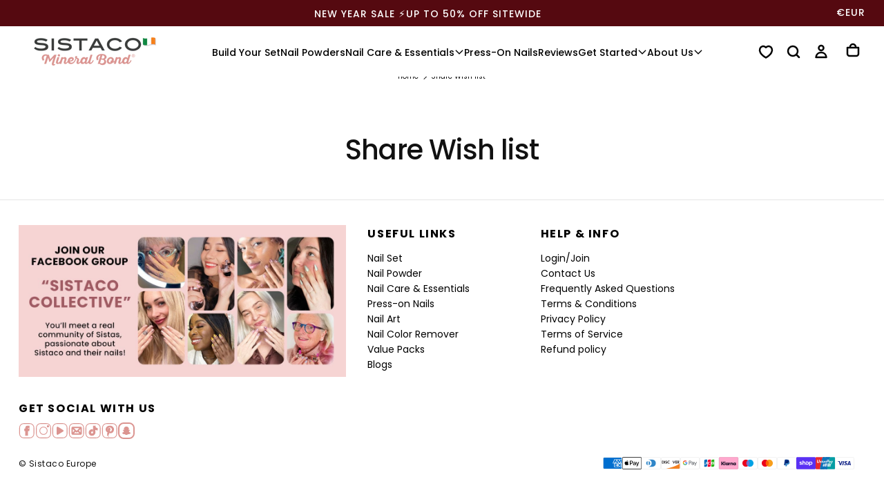

--- FILE ---
content_type: text/html; charset=utf-8
request_url: https://sistaco.eu/en-ie/pages/share-wish-list
body_size: 104796
content:

<!doctype html>

<html class="no-js" lang="en">
  <head>
    
      
<script>
  let optThemeConfig = {
    blockAllJs: false,
    blockRemoteScripts: ['client.payment-terms','/preview-bar/','omnisnippet1', 'omnisend-in-shop', 'theme-hot-reload.js', 'shopify-perf-kit', 'storefront-banner.js'],
    blockInlineScripts: ['window.BOOMR','client.payment-terms','Shopify.PaymentButton','window.Shopify.featureAssets'],
    blockInlineModuleScripts: ['client.payment-terms'],
    blockStylesheets: ['/preview-bar/', 'accelerated-checkout-backwards-compat.css', 'payment-terms.css']
  };

  
  let optNodes = [];

  const optObserver = new MutationObserver(mutations => {
    mutations.forEach(({ addedNodes }) => {
      addedNodes.forEach(node => {
        if (node.nodeType === 1) {
          if (node.tagName === 'LINK' && node.rel === 'stylesheet') {
            const shouldBlockCss = optThemeConfig.blockStylesheets.some(css => node.href.includes(css));
            if (shouldBlockCss) {
              optNodes.push(node);
              if (node.parentElement) {
                node.parentElement.removeChild(node);
              }
              return;
            }
          }
          if (node.tagName === 'SCRIPT') {
            const shouldBlockJs = optThemeConfig.blockAllJs || 
              (node.src && optThemeConfig.blockRemoteScripts.some(x => node.src.includes(x))) ||
              (!node.src && (
                optThemeConfig.blockInlineScripts.some(x => node.textContent.includes(x)) ||
                (node.type === 'module' && optThemeConfig.blockInlineModuleScripts.some(x => node.textContent.includes(x)))
              ));

            if (shouldBlockJs) {
              optNodes.push(node);
              if (node.parentElement) {
                node.parentElement.removeChild(node);
              }
              return;
            }
          }
        }
      });
    });
  });

  optObserver.observe(document.documentElement, {
    childList: true,
    subtree: true
  });
</script>

<script type="noscript-s">
  setTimeout(() => {
    optObserver.disconnect();
    optNodes.forEach((originalNode) => {
      if (originalNode.tagName === 'SCRIPT') {
        const script = document.createElement('script');
        for (let i = 0; i < originalNode.attributes.length; i++) {
          const attr = originalNode.attributes[i];
          script.setAttribute(attr.name, attr.value);
        }
        if (script.hasAttribute('type')) {
          script.type = originalNode.type;
        }
        if (originalNode.src) {
          script.src = originalNode.src;
        } else {
          script.textContent = originalNode.textContent;
        }
        document.body.appendChild(script);
        // console.log('Reattached script:', originalNode.src || originalNode.textContent );
      } else if (originalNode.tagName === 'LINK' && originalNode.rel === 'stylesheet') {
        const link = document.createElement('link');
        for (let i = 0; i < originalNode.attributes.length; i++) {
          const attr = originalNode.attributes[i];
          link.setAttribute(attr.name, attr.value);
        }
        link.setAttribute('fetchpriority', 'low');
        document.head.appendChild(link);
        // console.log('Reattached stylesheet:', originalNode.href);
      }
    });
  }, 10);
</script>
    
    <script>  
  window.addEventListener('wnw_load', function (e) {  
    setTimeout(() => {  
      var evt = document.createEvent('Event');  
      evt.initEvent('wnw_load_custom', false, false);  
      window.dispatchEvent(evt);  
    }, 2000);  
    setTimeout(() => {  
      window.emitEvent = function (e, n, t) { if (e) { n = n || window, t = t || {}; var a = new CustomEvent(e, { bubbles: !0, cancelable: !0, detail: t }); n.dispatchEvent(a) } };  
      setTimeout(() => { emitEvent("allLoad", window, {}); }, 10);  
      setTimeout(() => { emitEvent("allLoad", document, {}); }, 10);  
    }, 100);  
  });  
</script>
    <link rel="preload" as="style" href="//sistaco.eu/cdn/shop/t/72/assets/base.css?v=6972743515158115551767942042" fetchpriority="low">
<link rel="preload" as="style" href="//sistaco.eu/cdn/shop/t/72/assets/swiper-bundle.min.css?v=52700508908385238801759811693" fetchpriority="low">
<link rel="preload" as="style" href="//sistaco.eu/cdn/shop/t/72/assets/section-announcement-bar.css?v=172145818234884990671761846136" fetchpriority="low">
<link rel="preload" as="style" href="//sistaco.eu/cdn/shop/t/72/assets/section-header.css?v=73902349593276159201767942046" fetchpriority="low">


<link rel="preload" as="font" href="//sistaco.eu/cdn/fonts/poppins/poppins_n5.ad5b4b72b59a00358afc706450c864c3c8323842.woff2" type="font/woff2" crossorigin fetchpriority="low"><link rel="preload" as="font" href="//sistaco.eu/cdn/fonts/poppins/poppins_n4.0ba78fa5af9b0e1a374041b3ceaadf0a43b41362.woff2" type="font/woff2" crossorigin fetchpriority="low"><link rel="preload" as="font" href="//sistaco.eu/cdn/fonts/cormorant/cormorant_i4.0b95f138bb9694e184a2ebaf079dd59cf448e2d3.woff2" type="font/woff2" crossorigin fetchpriority="low">
    <meta charset="utf-8">
    <meta http-equiv="X-UA-Compatible" content="IE=edge">
    <meta name="viewport" content="width=device-width, initial-scale=1.0">
    <meta name="theme-color" content="">
    <link rel="canonical" href="https://sistaco.eu/en-ie/pages/share-wish-list">
    <link rel="preconnect" href="https://cdn.shopify.com" crossorigin>
    <meta name="google-site-verification" content="F6bZMCLjY2u3UHAxG9qFa9kUB978Ru4JdoF6_Yjxcso" />

    <!-- Google Tag Manager -->
<script>
document.addEventListener('DOMContentLoaded', function() {
  (function (w, d, s, l, i) {
    w[l] = w[l] || [];
    w[l].push({ 'gtm.start': new Date().getTime(), event: 'gtm.js' });
    var f = d.getElementsByTagName(s)[0],
      j = d.createElement(s),
      dl = l != 'dataLayer' ? '&l=' + l : '';
    j.defer = true;
    j.src = 'https://www.googletagmanager.com/gtm.js?id=' + i + dl;
    f.parentNode.insertBefore(j, f);
  })(window, document, 'script', 'dataLayer', 'GTM-KD46VP5');
});
</script>

<!-- Global site tag (gtag.js) - Google Ads: 10795768675 -->
<script defer src="https://www.googletagmanager.com/gtag/js?id=AW-10795768675"></script>
<script>
document.addEventListener('DOMContentLoaded', function() {
  window.dataLayer = window.dataLayer || [];
  function gtag() {
    dataLayer.push(arguments);
  }
  gtag('js', new Date());
  gtag('config', 'AW-10795768675', { allow_enhanced_conversions: true });
});
</script>

<!-- Google tag (gtag.js) -->
<script defer src="https://www.googletagmanager.com/gtag/js?id=G-CNWZLBTZF3"></script>
<script>
document.addEventListener('DOMContentLoaded', function() {
  window.dataLayer = window.dataLayer || [];
  function gtag() {
    dataLayer.push(arguments);
  }
  gtag('js', new Date());
  gtag('config', 'G-CNWZLBTZF3');
});
</script>
<link rel="icon" type="image/png" href="//sistaco.eu/cdn/shop/files/sistaco_favicon.png?crop=center&height=32&v=1758596828&width=32"><link rel="preconnect" href="https://fonts.shopifycdn.com" crossorigin>

<title>
  Share Wish list

    &ndash; Sistaco™ Europe</title><meta name="description" content="Loved by 300k+ Customers. Sistaco&#39;s Quick &amp; Easy, Mineral  Based Nail Powder Kits, Non toxic and No skills needed to Achieve the Perfect Manicure in Minutes. Save Money and time today!"><meta property="og:site_name" content="Sistaco™ Europe">
<meta property="og:url" content="https://sistaco.eu/en-ie/pages/share-wish-list">
<meta property="og:title" content="Share Wish list">
<meta property="og:type" content="website">
<meta property="og:description" content="Loved by 300k+ Customers. Sistaco&#39;s Quick &amp; Easy, Mineral  Based Nail Powder Kits, Non toxic and No skills needed to Achieve the Perfect Manicure in Minutes. Save Money and time today!"><meta property="og:image" content="http://sistaco.eu/cdn/shop/files/SMB-2025-NYS-Social-Sharing-Banner.png?v=1767069348">
  <meta property="og:image:secure_url" content="https://sistaco.eu/cdn/shop/files/SMB-2025-NYS-Social-Sharing-Banner.png?v=1767069348">
  <meta property="og:image:width" content="1452">
  <meta property="og:image:height" content="760"><meta name="twitter:card" content="summary_large_image">
<meta name="twitter:title" content="Share Wish list">
<meta name="twitter:description" content="Loved by 300k+ Customers. Sistaco&#39;s Quick &amp; Easy, Mineral  Based Nail Powder Kits, Non toxic and No skills needed to Achieve the Perfect Manicure in Minutes. Save Money and time today!">

    <meta property="og:type" content="website">
  <meta property="og:title" content="Share Wish list"><meta property="og:description" content=""><meta property="og:url" content="https://sistaco.eu/en-ie/pages/share-wish-list">
<meta property="og:site_name" content="Sistaco™ Europe"><meta name="twitter:card" content="summary"><meta name="twitter:title" content="Share Wish list">
  <meta name="twitter:description" content="Share Wish list">
    <script>
/**
 * Swiper 11.1.14
*/
var Swiper=function(){"use strict";function e(e){return null!==e&&"object"==typeof e&&"constructor"in e&&e.constructor===Object}function t(s,a){void 0===s&&(s={}),void 0===a&&(a={}),Object.keys(a).forEach((i=>{void 0===s[i]?s[i]=a[i]:e(a[i])&&e(s[i])&&Object.keys(a[i]).length>0&&t(s[i],a[i])}))}const s={body:{},addEventListener(){},removeEventListener(){},activeElement:{blur(){},nodeName:""},querySelector:()=>null,querySelectorAll:()=>[],getElementById:()=>null,createEvent:()=>({initEvent(){}}),createElement:()=>({children:[],childNodes:[],style:{},setAttribute(){},getElementsByTagName:()=>[]}),createElementNS:()=>({}),importNode:()=>null,location:{hash:"",host:"",hostname:"",href:"",origin:"",pathname:"",protocol:"",search:""}};function a(){const e="undefined"!=typeof document?document:{};return t(e,s),e}const i={document:s,navigator:{userAgent:""},location:{hash:"",host:"",hostname:"",href:"",origin:"",pathname:"",protocol:"",search:""},history:{replaceState(){},pushState(){},go(){},back(){}},CustomEvent:function(){return this},addEventListener(){},removeEventListener(){},getComputedStyle:()=>({getPropertyValue:()=>""}),Image(){},Date(){},screen:{},setTimeout(){},clearTimeout(){},matchMedia:()=>({}),requestAnimationFrame:e=>"undefined"==typeof setTimeout?(e(),null):setTimeout(e,0),cancelAnimationFrame(e){"undefined"!=typeof setTimeout&&clearTimeout(e)}};function r(){const e="undefined"!=typeof window?window:{};return t(e,i),e}function n(e){return void 0===e&&(e=""),e.trim().split(" ").filter((e=>!!e.trim()))}function l(e,t){return void 0===t&&(t=0),setTimeout(e,t)}function o(){return Date.now()}function d(e,t){void 0===t&&(t="x");const s=r();let a,i,n;const l=function(e){const t=r();let s;return t.getComputedStyle&&(s=t.getComputedStyle(e,null)),!s&&e.currentStyle&&(s=e.currentStyle),s||(s=e.style),s}(e);return s.WebKitCSSMatrix?(i=l.transform||l.webkitTransform,i.split(",").length>6&&(i=i.split(", ").map((e=>e.replace(",","."))).join(", ")),n=new s.WebKitCSSMatrix("none"===i?"":i)):(n=l.MozTransform||l.OTransform||l.MsTransform||l.msTransform||l.transform||l.getPropertyValue("transform").replace("translate(","matrix(1, 0, 0, 1,"),a=n.toString().split(",")),"x"===t&&(i=s.WebKitCSSMatrix?n.m41:16===a.length?parseFloat(a[12]):parseFloat(a[4])),"y"===t&&(i=s.WebKitCSSMatrix?n.m42:16===a.length?parseFloat(a[13]):parseFloat(a[5])),i||0}function c(e){return"object"==typeof e&&null!==e&&e.constructor&&"Object"===Object.prototype.toString.call(e).slice(8,-1)}function p(){const e=Object(arguments.length<=0?void 0:arguments[0]),t=["__proto__","constructor","prototype"];for(let a=1;a<arguments.length;a+=1){const i=a<0||arguments.length<=a?void 0:arguments[a];if(null!=i&&(s=i,!("undefined"!=typeof window&&void 0!==window.HTMLElement?s instanceof HTMLElement:s&&(1===s.nodeType||11===s.nodeType)))){const s=Object.keys(Object(i)).filter((e=>t.indexOf(e)<0));for(let t=0,a=s.length;t<a;t+=1){const a=s[t],r=Object.getOwnPropertyDescriptor(i,a);void 0!==r&&r.enumerable&&(c(e[a])&&c(i[a])?i[a].__swiper__?e[a]=i[a]:p(e[a],i[a]):!c(e[a])&&c(i[a])?(e[a]={},i[a].__swiper__?e[a]=i[a]:p(e[a],i[a])):e[a]=i[a])}}}var s;return e}function u(e,t,s){e.style.setProperty(t,s)}function m(e){let{swiper:t,targetPosition:s,side:a}=e;const i=r(),n=-t.translate;let l,o=null;const d=t.params.speed;t.wrapperEl.style.scrollSnapType="none",i.cancelAnimationFrame(t.cssModeFrameID);const c=s>n?"next":"prev",p=(e,t)=>"next"===c&&e>=t||"prev"===c&&e<=t,u=()=>{l=(new Date).getTime(),null===o&&(o=l);const e=Math.max(Math.min((l-o)/d,1),0),r=.5-Math.cos(e*Math.PI)/2;let c=n+r*(s-n);if(p(c,s)&&(c=s),t.wrapperEl.scrollTo({[a]:c}),p(c,s))return t.wrapperEl.style.overflow="hidden",t.wrapperEl.style.scrollSnapType="",setTimeout((()=>{t.wrapperEl.style.overflow="",t.wrapperEl.scrollTo({[a]:c})})),void i.cancelAnimationFrame(t.cssModeFrameID);t.cssModeFrameID=i.requestAnimationFrame(u)};u()}function h(e){return e.querySelector(".swiper-slide-transform")||e.shadowRoot&&e.shadowRoot.querySelector(".swiper-slide-transform")||e}function f(e,t){void 0===t&&(t="");const s=[...e.children];return e instanceof HTMLSlotElement&&s.push(...e.assignedElements()),t?s.filter((e=>e.matches(t))):s}function g(e){try{return void console.warn(e)}catch(e){}}function v(e,t){void 0===t&&(t=[]);const s=document.createElement(e);return s.classList.add(...Array.isArray(t)?t:n(t)),s}function w(e){const t=r(),s=a(),i=e.getBoundingClientRect(),n=s.body,l=e.clientTop||n.clientTop||0,o=e.clientLeft||n.clientLeft||0,d=e===t?t.scrollY:e.scrollTop,c=e===t?t.scrollX:e.scrollLeft;return{top:i.top+d-l,left:i.left+c-o}}function b(e,t){return r().getComputedStyle(e,null).getPropertyValue(t)}function y(e){let t,s=e;if(s){for(t=0;null!==(s=s.previousSibling);)1===s.nodeType&&(t+=1);return t}}function E(e,t){const s=[];let a=e.parentElement;for(;a;)t?a.matches(t)&&s.push(a):s.push(a),a=a.parentElement;return s}function x(e,t){t&&e.addEventListener("transitionend",(function s(a){a.target===e&&(t.call(e,a),e.removeEventListener("transitionend",s))}))}function S(e,t,s){const a=r();return s?e["width"===t?"offsetWidth":"offsetHeight"]+parseFloat(a.getComputedStyle(e,null).getPropertyValue("width"===t?"margin-right":"margin-top"))+parseFloat(a.getComputedStyle(e,null).getPropertyValue("width"===t?"margin-left":"margin-bottom")):e.offsetWidth}function T(e){return(Array.isArray(e)?e:[e]).filter((e=>!!e))}function M(e){return t=>Math.abs(t)>0&&e.browser&&e.browser.need3dFix&&Math.abs(t)%90==0?t+.001:t}let C,P,L;function I(){return C||(C=function(){const e=r(),t=a();return{smoothScroll:t.documentElement&&t.documentElement.style&&"scrollBehavior"in t.documentElement.style,touch:!!("ontouchstart"in e||e.DocumentTouch&&t instanceof e.DocumentTouch)}}()),C}function z(e){return void 0===e&&(e={}),P||(P=function(e){let{userAgent:t}=void 0===e?{}:e;const s=I(),a=r(),i=a.navigator.platform,n=t||a.navigator.userAgent,l={ios:!1,android:!1},o=a.screen.width,d=a.screen.height,c=n.match(/(Android);?[\s\/]+([\d.]+)?/);let p=n.match(/(iPad).*OS\s([\d_]+)/);const u=n.match(/(iPod)(.*OS\s([\d_]+))?/),m=!p&&n.match(/(iPhone\sOS|iOS)\s([\d_]+)/),h="Win32"===i;let f="MacIntel"===i;return!p&&f&&s.touch&&["1024x1366","1366x1024","834x1194","1194x834","834x1112","1112x834","768x1024","1024x768","820x1180","1180x820","810x1080","1080x810"].indexOf(`${o}x${d}`)>=0&&(p=n.match(/(Version)\/([\d.]+)/),p||(p=[0,1,"13_0_0"]),f=!1),c&&!h&&(l.os="android",l.android=!0),(p||m||u)&&(l.os="ios",l.ios=!0),l}(e)),P}function A(){return L||(L=function(){const e=r(),t=z();let s=!1;function a(){const t=e.navigator.userAgent.toLowerCase();return t.indexOf("safari")>=0&&t.indexOf("chrome")<0&&t.indexOf("android")<0}if(a()){const t=String(e.navigator.userAgent);if(t.includes("Version/")){const[e,a]=t.split("Version/")[1].split(" ")[0].split(".").map((e=>Number(e)));s=e<16||16===e&&a<2}}const i=/(iPhone|iPod|iPad).*AppleWebKit(?!.*Safari)/i.test(e.navigator.userAgent),n=a();return{isSafari:s||n,needPerspectiveFix:s,need3dFix:n||i&&t.ios,isWebView:i}}()),L}var $={on(e,t,s){const a=this;if(!a.eventsListeners||a.destroyed)return a;if("function"!=typeof t)return a;const i=s?"unshift":"push";return e.split(" ").forEach((e=>{a.eventsListeners[e]||(a.eventsListeners[e]=[]),a.eventsListeners[e][i](t)})),a},once(e,t,s){const a=this;if(!a.eventsListeners||a.destroyed)return a;if("function"!=typeof t)return a;function i(){a.off(e,i),i.__emitterProxy&&delete i.__emitterProxy;for(var s=arguments.length,r=new Array(s),n=0;n<s;n++)r[n]=arguments[n];t.apply(a,r)}return i.__emitterProxy=t,a.on(e,i,s)},onAny(e,t){const s=this;if(!s.eventsListeners||s.destroyed)return s;if("function"!=typeof e)return s;const a=t?"unshift":"push";return s.eventsAnyListeners.indexOf(e)<0&&s.eventsAnyListeners[a](e),s},offAny(e){const t=this;if(!t.eventsListeners||t.destroyed)return t;if(!t.eventsAnyListeners)return t;const s=t.eventsAnyListeners.indexOf(e);return s>=0&&t.eventsAnyListeners.splice(s,1),t},off(e,t){const s=this;return!s.eventsListeners||s.destroyed?s:s.eventsListeners?(e.split(" ").forEach((e=>{void 0===t?s.eventsListeners[e]=[]:s.eventsListeners[e]&&s.eventsListeners[e].forEach(((a,i)=>{(a===t||a.__emitterProxy&&a.__emitterProxy===t)&&s.eventsListeners[e].splice(i,1)}))})),s):s},emit(){const e=this;if(!e.eventsListeners||e.destroyed)return e;if(!e.eventsListeners)return e;let t,s,a;for(var i=arguments.length,r=new Array(i),n=0;n<i;n++)r[n]=arguments[n];"string"==typeof r[0]||Array.isArray(r[0])?(t=r[0],s=r.slice(1,r.length),a=e):(t=r[0].events,s=r[0].data,a=r[0].context||e),s.unshift(a);return(Array.isArray(t)?t:t.split(" ")).forEach((t=>{e.eventsAnyListeners&&e.eventsAnyListeners.length&&e.eventsAnyListeners.forEach((e=>{e.apply(a,[t,...s])})),e.eventsListeners&&e.eventsListeners[t]&&e.eventsListeners[t].forEach((e=>{e.apply(a,s)}))})),e}};const k=(e,t,s)=>{t&&!e.classList.contains(s)?e.classList.add(s):!t&&e.classList.contains(s)&&e.classList.remove(s)};const O=(e,t,s)=>{t&&!e.classList.contains(s)?e.classList.add(s):!t&&e.classList.contains(s)&&e.classList.remove(s)};const D=(e,t)=>{if(!e||e.destroyed||!e.params)return;const s=t.closest(e.isElement?"swiper-slide":`.${e.params.slideClass}`);if(s){let t=s.querySelector(`.${e.params.lazyPreloaderClass}`);!t&&e.isElement&&(s.shadowRoot?t=s.shadowRoot.querySelector(`.${e.params.lazyPreloaderClass}`):requestAnimationFrame((()=>{s.shadowRoot&&(t=s.shadowRoot.querySelector(`.${e.params.lazyPreloaderClass}`),t&&t.remove())}))),t&&t.remove()}},G=(e,t)=>{if(!e.slides[t])return;const s=e.slides[t].querySelector('[loading="lazy"]');s&&s.removeAttribute("loading")},H=e=>{if(!e||e.destroyed||!e.params)return;let t=e.params.lazyPreloadPrevNext;const s=e.slides.length;if(!s||!t||t<0)return;t=Math.min(t,s);const a="auto"===e.params.slidesPerView?e.slidesPerViewDynamic():Math.ceil(e.params.slidesPerView),i=e.activeIndex;if(e.params.grid&&e.params.grid.rows>1){const s=i,r=[s-t];return r.push(...Array.from({length:t}).map(((e,t)=>s+a+t))),void e.slides.forEach(((t,s)=>{r.includes(t.column)&&G(e,s)}))}const r=i+a-1;if(e.params.rewind||e.params.loop)for(let a=i-t;a<=r+t;a+=1){const t=(a%s+s)%s;(t<i||t>r)&&G(e,t)}else for(let a=Math.max(i-t,0);a<=Math.min(r+t,s-1);a+=1)a!==i&&(a>r||a<i)&&G(e,a)};var B={updateSize:function(){const e=this;let t,s;const a=e.el;t=void 0!==e.params.width&&null!==e.params.width?e.params.width:a.clientWidth,s=void 0!==e.params.height&&null!==e.params.height?e.params.height:a.clientHeight,0===t&&e.isHorizontal()||0===s&&e.isVertical()||(t=t-parseInt(b(a,"padding-left")||0,10)-parseInt(b(a,"padding-right")||0,10),s=s-parseInt(b(a,"padding-top")||0,10)-parseInt(b(a,"padding-bottom")||0,10),Number.isNaN(t)&&(t=0),Number.isNaN(s)&&(s=0),Object.assign(e,{width:t,height:s,size:e.isHorizontal()?t:s}))},updateSlides:function(){const e=this;function t(t,s){return parseFloat(t.getPropertyValue(e.getDirectionLabel(s))||0)}const s=e.params,{wrapperEl:a,slidesEl:i,size:r,rtlTranslate:n,wrongRTL:l}=e,o=e.virtual&&s.virtual.enabled,d=o?e.virtual.slides.length:e.slides.length,c=f(i,`.${e.params.slideClass}, swiper-slide`),p=o?e.virtual.slides.length:c.length;let m=[];const h=[],g=[];let v=s.slidesOffsetBefore;"function"==typeof v&&(v=s.slidesOffsetBefore.call(e));let w=s.slidesOffsetAfter;"function"==typeof w&&(w=s.slidesOffsetAfter.call(e));const y=e.snapGrid.length,E=e.slidesGrid.length;let x=s.spaceBetween,T=-v,M=0,C=0;if(void 0===r)return;"string"==typeof x&&x.indexOf("%")>=0?x=parseFloat(x.replace("%",""))/100*r:"string"==typeof x&&(x=parseFloat(x)),e.virtualSize=-x,c.forEach((e=>{n?e.style.marginLeft="":e.style.marginRight="",e.style.marginBottom="",e.style.marginTop=""})),s.centeredSlides&&s.cssMode&&(u(a,"--swiper-centered-offset-before",""),u(a,"--swiper-centered-offset-after",""));const P=s.grid&&s.grid.rows>1&&e.grid;let L;P?e.grid.initSlides(c):e.grid&&e.grid.unsetSlides();const I="auto"===s.slidesPerView&&s.breakpoints&&Object.keys(s.breakpoints).filter((e=>void 0!==s.breakpoints[e].slidesPerView)).length>0;for(let a=0;a<p;a+=1){let i;if(L=0,c[a]&&(i=c[a]),P&&e.grid.updateSlide(a,i,c),!c[a]||"none"!==b(i,"display")){if("auto"===s.slidesPerView){I&&(c[a].style[e.getDirectionLabel("width")]="");const r=getComputedStyle(i),n=i.style.transform,l=i.style.webkitTransform;if(n&&(i.style.transform="none"),l&&(i.style.webkitTransform="none"),s.roundLengths)L=e.isHorizontal()?S(i,"width",!0):S(i,"height",!0);else{const e=t(r,"width"),s=t(r,"padding-left"),a=t(r,"padding-right"),n=t(r,"margin-left"),l=t(r,"margin-right"),o=r.getPropertyValue("box-sizing");if(o&&"border-box"===o)L=e+n+l;else{const{clientWidth:t,offsetWidth:r}=i;L=e+s+a+n+l+(r-t)}}n&&(i.style.transform=n),l&&(i.style.webkitTransform=l),s.roundLengths&&(L=Math.floor(L))}else L=(r-(s.slidesPerView-1)*x)/s.slidesPerView,s.roundLengths&&(L=Math.floor(L)),c[a]&&(c[a].style[e.getDirectionLabel("width")]=`${L}px`);c[a]&&(c[a].swiperSlideSize=L),g.push(L),s.centeredSlides?(T=T+L/2+M/2+x,0===M&&0!==a&&(T=T-r/2-x),0===a&&(T=T-r/2-x),Math.abs(T)<.001&&(T=0),s.roundLengths&&(T=Math.floor(T)),C%s.slidesPerGroup==0&&m.push(T),h.push(T)):(s.roundLengths&&(T=Math.floor(T)),(C-Math.min(e.params.slidesPerGroupSkip,C))%e.params.slidesPerGroup==0&&m.push(T),h.push(T),T=T+L+x),e.virtualSize+=L+x,M=L,C+=1}}if(e.virtualSize=Math.max(e.virtualSize,r)+w,n&&l&&("slide"===s.effect||"coverflow"===s.effect)&&(a.style.width=`${e.virtualSize+x}px`),s.setWrapperSize&&(a.style[e.getDirectionLabel("width")]=`${e.virtualSize+x}px`),P&&e.grid.updateWrapperSize(L,m),!s.centeredSlides){const t=[];for(let a=0;a<m.length;a+=1){let i=m[a];s.roundLengths&&(i=Math.floor(i)),m[a]<=e.virtualSize-r&&t.push(i)}m=t,Math.floor(e.virtualSize-r)-Math.floor(m[m.length-1])>1&&m.push(e.virtualSize-r)}if(o&&s.loop){const t=g[0]+x;if(s.slidesPerGroup>1){const a=Math.ceil((e.virtual.slidesBefore+e.virtual.slidesAfter)/s.slidesPerGroup),i=t*s.slidesPerGroup;for(let e=0;e<a;e+=1)m.push(m[m.length-1]+i)}for(let a=0;a<e.virtual.slidesBefore+e.virtual.slidesAfter;a+=1)1===s.slidesPerGroup&&m.push(m[m.length-1]+t),h.push(h[h.length-1]+t),e.virtualSize+=t}if(0===m.length&&(m=[0]),0!==x){const t=e.isHorizontal()&&n?"marginLeft":e.getDirectionLabel("marginRight");c.filter(((e,t)=>!(s.cssMode&&!s.loop)||t!==c.length-1)).forEach((e=>{e.style[t]=`${x}px`}))}if(s.centeredSlides&&s.centeredSlidesBounds){let e=0;g.forEach((t=>{e+=t+(x||0)})),e-=x;const t=e>r?e-r:0;m=m.map((e=>e<=0?-v:e>t?t+w:e))}if(s.centerInsufficientSlides){let e=0;g.forEach((t=>{e+=t+(x||0)})),e-=x;const t=(s.slidesOffsetBefore||0)+(s.slidesOffsetAfter||0);if(e+t<r){const s=(r-e-t)/2;m.forEach(((e,t)=>{m[t]=e-s})),h.forEach(((e,t)=>{h[t]=e+s}))}}if(Object.assign(e,{slides:c,snapGrid:m,slidesGrid:h,slidesSizesGrid:g}),s.centeredSlides&&s.cssMode&&!s.centeredSlidesBounds){u(a,"--swiper-centered-offset-before",-m[0]+"px"),u(a,"--swiper-centered-offset-after",e.size/2-g[g.length-1]/2+"px");const t=-e.snapGrid[0],s=-e.slidesGrid[0];e.snapGrid=e.snapGrid.map((e=>e+t)),e.slidesGrid=e.slidesGrid.map((e=>e+s))}if(p!==d&&e.emit("slidesLengthChange"),m.length!==y&&(e.params.watchOverflow&&e.checkOverflow(),e.emit("snapGridLengthChange")),h.length!==E&&e.emit("slidesGridLengthChange"),s.watchSlidesProgress&&e.updateSlidesOffset(),e.emit("slidesUpdated"),!(o||s.cssMode||"slide"!==s.effect&&"fade"!==s.effect)){const t=`${s.containerModifierClass}backface-hidden`,a=e.el.classList.contains(t);p<=s.maxBackfaceHiddenSlides?a||e.el.classList.add(t):a&&e.el.classList.remove(t)}},updateAutoHeight:function(e){const t=this,s=[],a=t.virtual&&t.params.virtual.enabled;let i,r=0;"number"==typeof e?t.setTransition(e):!0===e&&t.setTransition(t.params.speed);const n=e=>a?t.slides[t.getSlideIndexByData(e)]:t.slides[e];if("auto"!==t.params.slidesPerView&&t.params.slidesPerView>1)if(t.params.centeredSlides)(t.visibleSlides||[]).forEach((e=>{s.push(e)}));else for(i=0;i<Math.ceil(t.params.slidesPerView);i+=1){const e=t.activeIndex+i;if(e>t.slides.length&&!a)break;s.push(n(e))}else s.push(n(t.activeIndex));for(i=0;i<s.length;i+=1)if(void 0!==s[i]){const e=s[i].offsetHeight;r=e>r?e:r}(r||0===r)&&(t.wrapperEl.style.height=`${r}px`)},updateSlidesOffset:function(){const e=this,t=e.slides,s=e.isElement?e.isHorizontal()?e.wrapperEl.offsetLeft:e.wrapperEl.offsetTop:0;for(let a=0;a<t.length;a+=1)t[a].swiperSlideOffset=(e.isHorizontal()?t[a].offsetLeft:t[a].offsetTop)-s-e.cssOverflowAdjustment()},updateSlidesProgress:function(e){void 0===e&&(e=this&&this.translate||0);const t=this,s=t.params,{slides:a,rtlTranslate:i,snapGrid:r}=t;if(0===a.length)return;void 0===a[0].swiperSlideOffset&&t.updateSlidesOffset();let n=-e;i&&(n=e),t.visibleSlidesIndexes=[],t.visibleSlides=[];let l=s.spaceBetween;"string"==typeof l&&l.indexOf("%")>=0?l=parseFloat(l.replace("%",""))/100*t.size:"string"==typeof l&&(l=parseFloat(l));for(let e=0;e<a.length;e+=1){const o=a[e];let d=o.swiperSlideOffset;s.cssMode&&s.centeredSlides&&(d-=a[0].swiperSlideOffset);const c=(n+(s.centeredSlides?t.minTranslate():0)-d)/(o.swiperSlideSize+l),p=(n-r[0]+(s.centeredSlides?t.minTranslate():0)-d)/(o.swiperSlideSize+l),u=-(n-d),m=u+t.slidesSizesGrid[e],h=u>=0&&u<=t.size-t.slidesSizesGrid[e],f=u>=0&&u<t.size-1||m>1&&m<=t.size||u<=0&&m>=t.size;f&&(t.visibleSlides.push(o),t.visibleSlidesIndexes.push(e)),k(o,f,s.slideVisibleClass),k(o,h,s.slideFullyVisibleClass),o.progress=i?-c:c,o.originalProgress=i?-p:p}},updateProgress:function(e){const t=this;if(void 0===e){const s=t.rtlTranslate?-1:1;e=t&&t.translate&&t.translate*s||0}const s=t.params,a=t.maxTranslate()-t.minTranslate();let{progress:i,isBeginning:r,isEnd:n,progressLoop:l}=t;const o=r,d=n;if(0===a)i=0,r=!0,n=!0;else{i=(e-t.minTranslate())/a;const s=Math.abs(e-t.minTranslate())<1,l=Math.abs(e-t.maxTranslate())<1;r=s||i<=0,n=l||i>=1,s&&(i=0),l&&(i=1)}if(s.loop){const s=t.getSlideIndexByData(0),a=t.getSlideIndexByData(t.slides.length-1),i=t.slidesGrid[s],r=t.slidesGrid[a],n=t.slidesGrid[t.slidesGrid.length-1],o=Math.abs(e);l=o>=i?(o-i)/n:(o+n-r)/n,l>1&&(l-=1)}Object.assign(t,{progress:i,progressLoop:l,isBeginning:r,isEnd:n}),(s.watchSlidesProgress||s.centeredSlides&&s.autoHeight)&&t.updateSlidesProgress(e),r&&!o&&t.emit("reachBeginning toEdge"),n&&!d&&t.emit("reachEnd toEdge"),(o&&!r||d&&!n)&&t.emit("fromEdge"),t.emit("progress",i)},updateSlidesClasses:function(){const e=this,{slides:t,params:s,slidesEl:a,activeIndex:i}=e,r=e.virtual&&s.virtual.enabled,n=e.grid&&s.grid&&s.grid.rows>1,l=e=>f(a,`.${s.slideClass}${e}, swiper-slide${e}`)[0];let o,d,c;if(r)if(s.loop){let t=i-e.virtual.slidesBefore;t<0&&(t=e.virtual.slides.length+t),t>=e.virtual.slides.length&&(t-=e.virtual.slides.length),o=l(`[data-swiper-slide-index="${t}"]`)}else o=l(`[data-swiper-slide-index="${i}"]`);else n?(o=t.filter((e=>e.column===i))[0],c=t.filter((e=>e.column===i+1))[0],d=t.filter((e=>e.column===i-1))[0]):o=t[i];o&&(n||(c=function(e,t){const s=[];for(;e.nextElementSibling;){const a=e.nextElementSibling;t?a.matches(t)&&s.push(a):s.push(a),e=a}return s}(o,`.${s.slideClass}, swiper-slide`)[0],s.loop&&!c&&(c=t[0]),d=function(e,t){const s=[];for(;e.previousElementSibling;){const a=e.previousElementSibling;t?a.matches(t)&&s.push(a):s.push(a),e=a}return s}(o,`.${s.slideClass}, swiper-slide`)[0],s.loop&&0===!d&&(d=t[t.length-1]))),t.forEach((e=>{O(e,e===o,s.slideActiveClass),O(e,e===c,s.slideNextClass),O(e,e===d,s.slidePrevClass)})),e.emitSlidesClasses()},updateActiveIndex:function(e){const t=this,s=t.rtlTranslate?t.translate:-t.translate,{snapGrid:a,params:i,activeIndex:r,realIndex:n,snapIndex:l}=t;let o,d=e;const c=e=>{let s=e-t.virtual.slidesBefore;return s<0&&(s=t.virtual.slides.length+s),s>=t.virtual.slides.length&&(s-=t.virtual.slides.length),s};if(void 0===d&&(d=function(e){const{slidesGrid:t,params:s}=e,a=e.rtlTranslate?e.translate:-e.translate;let i;for(let e=0;e<t.length;e+=1)void 0!==t[e+1]?a>=t[e]&&a<t[e+1]-(t[e+1]-t[e])/2?i=e:a>=t[e]&&a<t[e+1]&&(i=e+1):a>=t[e]&&(i=e);return s.normalizeSlideIndex&&(i<0||void 0===i)&&(i=0),i}(t)),a.indexOf(s)>=0)o=a.indexOf(s);else{const e=Math.min(i.slidesPerGroupSkip,d);o=e+Math.floor((d-e)/i.slidesPerGroup)}if(o>=a.length&&(o=a.length-1),d===r&&!t.params.loop)return void(o!==l&&(t.snapIndex=o,t.emit("snapIndexChange")));if(d===r&&t.params.loop&&t.virtual&&t.params.virtual.enabled)return void(t.realIndex=c(d));const p=t.grid&&i.grid&&i.grid.rows>1;let u;if(t.virtual&&i.virtual.enabled&&i.loop)u=c(d);else if(p){const e=t.slides.filter((e=>e.column===d))[0];let s=parseInt(e.getAttribute("data-swiper-slide-index"),10);Number.isNaN(s)&&(s=Math.max(t.slides.indexOf(e),0)),u=Math.floor(s/i.grid.rows)}else if(t.slides[d]){const e=t.slides[d].getAttribute("data-swiper-slide-index");u=e?parseInt(e,10):d}else u=d;Object.assign(t,{previousSnapIndex:l,snapIndex:o,previousRealIndex:n,realIndex:u,previousIndex:r,activeIndex:d}),t.initialized&&H(t),t.emit("activeIndexChange"),t.emit("snapIndexChange"),(t.initialized||t.params.runCallbacksOnInit)&&(n!==u&&t.emit("realIndexChange"),t.emit("slideChange"))},updateClickedSlide:function(e,t){const s=this,a=s.params;let i=e.closest(`.${a.slideClass}, swiper-slide`);!i&&s.isElement&&t&&t.length>1&&t.includes(e)&&[...t.slice(t.indexOf(e)+1,t.length)].forEach((e=>{!i&&e.matches&&e.matches(`.${a.slideClass}, swiper-slide`)&&(i=e)}));let r,n=!1;if(i)for(let e=0;e<s.slides.length;e+=1)if(s.slides[e]===i){n=!0,r=e;break}if(!i||!n)return s.clickedSlide=void 0,void(s.clickedIndex=void 0);s.clickedSlide=i,s.virtual&&s.params.virtual.enabled?s.clickedIndex=parseInt(i.getAttribute("data-swiper-slide-index"),10):s.clickedIndex=r,a.slideToClickedSlide&&void 0!==s.clickedIndex&&s.clickedIndex!==s.activeIndex&&s.slideToClickedSlide()}};var N={getTranslate:function(e){void 0===e&&(e=this.isHorizontal()?"x":"y");const{params:t,rtlTranslate:s,translate:a,wrapperEl:i}=this;if(t.virtualTranslate)return s?-a:a;if(t.cssMode)return a;let r=d(i,e);return r+=this.cssOverflowAdjustment(),s&&(r=-r),r||0},setTranslate:function(e,t){const s=this,{rtlTranslate:a,params:i,wrapperEl:r,progress:n}=s;let l,o=0,d=0;s.isHorizontal()?o=a?-e:e:d=e,i.roundLengths&&(o=Math.floor(o),d=Math.floor(d)),s.previousTranslate=s.translate,s.translate=s.isHorizontal()?o:d,i.cssMode?r[s.isHorizontal()?"scrollLeft":"scrollTop"]=s.isHorizontal()?-o:-d:i.virtualTranslate||(s.isHorizontal()?o-=s.cssOverflowAdjustment():d-=s.cssOverflowAdjustment(),r.style.transform=`translate3d(${o}px, ${d}px, 0px)`);const c=s.maxTranslate()-s.minTranslate();l=0===c?0:(e-s.minTranslate())/c,l!==n&&s.updateProgress(e),s.emit("setTranslate",s.translate,t)},minTranslate:function(){return-this.snapGrid[0]},maxTranslate:function(){return-this.snapGrid[this.snapGrid.length-1]},translateTo:function(e,t,s,a,i){void 0===e&&(e=0),void 0===t&&(t=this.params.speed),void 0===s&&(s=!0),void 0===a&&(a=!0);const r=this,{params:n,wrapperEl:l}=r;if(r.animating&&n.preventInteractionOnTransition)return!1;const o=r.minTranslate(),d=r.maxTranslate();let c;if(c=a&&e>o?o:a&&e<d?d:e,r.updateProgress(c),n.cssMode){const e=r.isHorizontal();if(0===t)l[e?"scrollLeft":"scrollTop"]=-c;else{if(!r.support.smoothScroll)return m({swiper:r,targetPosition:-c,side:e?"left":"top"}),!0;l.scrollTo({[e?"left":"top"]:-c,behavior:"smooth"})}return!0}return 0===t?(r.setTransition(0),r.setTranslate(c),s&&(r.emit("beforeTransitionStart",t,i),r.emit("transitionEnd"))):(r.setTransition(t),r.setTranslate(c),s&&(r.emit("beforeTransitionStart",t,i),r.emit("transitionStart")),r.animating||(r.animating=!0,r.onTranslateToWrapperTransitionEnd||(r.onTranslateToWrapperTransitionEnd=function(e){r&&!r.destroyed&&e.target===this&&(r.wrapperEl.removeEventListener("transitionend",r.onTranslateToWrapperTransitionEnd),r.onTranslateToWrapperTransitionEnd=null,delete r.onTranslateToWrapperTransitionEnd,r.animating=!1,s&&r.emit("transitionEnd"))}),r.wrapperEl.addEventListener("transitionend",r.onTranslateToWrapperTransitionEnd))),!0}};function X(e){let{swiper:t,runCallbacks:s,direction:a,step:i}=e;const{activeIndex:r,previousIndex:n}=t;let l=a;if(l||(l=r>n?"next":r<n?"prev":"reset"),t.emit(`transition${i}`),s&&r!==n){if("reset"===l)return void t.emit(`slideResetTransition${i}`);t.emit(`slideChangeTransition${i}`),"next"===l?t.emit(`slideNextTransition${i}`):t.emit(`slidePrevTransition${i}`)}}var Y={slideTo:function(e,t,s,a,i){void 0===e&&(e=0),void 0===s&&(s=!0),"string"==typeof e&&(e=parseInt(e,10));const r=this;let n=e;n<0&&(n=0);const{params:l,snapGrid:o,slidesGrid:d,previousIndex:c,activeIndex:p,rtlTranslate:u,wrapperEl:h,enabled:f}=r;if(!f&&!a&&!i||r.destroyed||r.animating&&l.preventInteractionOnTransition)return!1;void 0===t&&(t=r.params.speed);const g=Math.min(r.params.slidesPerGroupSkip,n);let v=g+Math.floor((n-g)/r.params.slidesPerGroup);v>=o.length&&(v=o.length-1);const w=-o[v];if(l.normalizeSlideIndex)for(let e=0;e<d.length;e+=1){const t=-Math.floor(100*w),s=Math.floor(100*d[e]),a=Math.floor(100*d[e+1]);void 0!==d[e+1]?t>=s&&t<a-(a-s)/2?n=e:t>=s&&t<a&&(n=e+1):t>=s&&(n=e)}if(r.initialized&&n!==p){if(!r.allowSlideNext&&(u?w>r.translate&&w>r.minTranslate():w<r.translate&&w<r.minTranslate()))return!1;if(!r.allowSlidePrev&&w>r.translate&&w>r.maxTranslate()&&(p||0)!==n)return!1}let b;n!==(c||0)&&s&&r.emit("beforeSlideChangeStart"),r.updateProgress(w),b=n>p?"next":n<p?"prev":"reset";const y=r.virtual&&r.params.virtual.enabled;if(!(y&&i)&&(u&&-w===r.translate||!u&&w===r.translate))return r.updateActiveIndex(n),l.autoHeight&&r.updateAutoHeight(),r.updateSlidesClasses(),"slide"!==l.effect&&r.setTranslate(w),"reset"!==b&&(r.transitionStart(s,b),r.transitionEnd(s,b)),!1;if(l.cssMode){const e=r.isHorizontal(),s=u?w:-w;if(0===t)y&&(r.wrapperEl.style.scrollSnapType="none",r._immediateVirtual=!0),y&&!r._cssModeVirtualInitialSet&&r.params.initialSlide>0?(r._cssModeVirtualInitialSet=!0,requestAnimationFrame((()=>{h[e?"scrollLeft":"scrollTop"]=s}))):h[e?"scrollLeft":"scrollTop"]=s,y&&requestAnimationFrame((()=>{r.wrapperEl.style.scrollSnapType="",r._immediateVirtual=!1}));else{if(!r.support.smoothScroll)return m({swiper:r,targetPosition:s,side:e?"left":"top"}),!0;h.scrollTo({[e?"left":"top"]:s,behavior:"smooth"})}return!0}return r.setTransition(t),r.setTranslate(w),r.updateActiveIndex(n),r.updateSlidesClasses(),r.emit("beforeTransitionStart",t,a),r.transitionStart(s,b),0===t?r.transitionEnd(s,b):r.animating||(r.animating=!0,r.onSlideToWrapperTransitionEnd||(r.onSlideToWrapperTransitionEnd=function(e){r&&!r.destroyed&&e.target===this&&(r.wrapperEl.removeEventListener("transitionend",r.onSlideToWrapperTransitionEnd),r.onSlideToWrapperTransitionEnd=null,delete r.onSlideToWrapperTransitionEnd,r.transitionEnd(s,b))}),r.wrapperEl.addEventListener("transitionend",r.onSlideToWrapperTransitionEnd)),!0},slideToLoop:function(e,t,s,a){if(void 0===e&&(e=0),void 0===s&&(s=!0),"string"==typeof e){e=parseInt(e,10)}const i=this;if(i.destroyed)return;void 0===t&&(t=i.params.speed);const r=i.grid&&i.params.grid&&i.params.grid.rows>1;let n=e;if(i.params.loop)if(i.virtual&&i.params.virtual.enabled)n+=i.virtual.slidesBefore;else{let e;if(r){const t=n*i.params.grid.rows;e=i.slides.filter((e=>1*e.getAttribute("data-swiper-slide-index")===t))[0].column}else e=i.getSlideIndexByData(n);const t=r?Math.ceil(i.slides.length/i.params.grid.rows):i.slides.length,{centeredSlides:s}=i.params;let l=i.params.slidesPerView;"auto"===l?l=i.slidesPerViewDynamic():(l=Math.ceil(parseFloat(i.params.slidesPerView,10)),s&&l%2==0&&(l+=1));let o=t-e<l;if(s&&(o=o||e<Math.ceil(l/2)),a&&s&&"auto"!==i.params.slidesPerView&&!r&&(o=!1),o){const a=s?e<i.activeIndex?"prev":"next":e-i.activeIndex-1<i.params.slidesPerView?"next":"prev";i.loopFix({direction:a,slideTo:!0,activeSlideIndex:"next"===a?e+1:e-t+1,slideRealIndex:"next"===a?i.realIndex:void 0})}if(r){const e=n*i.params.grid.rows;n=i.slides.filter((t=>1*t.getAttribute("data-swiper-slide-index")===e))[0].column}else n=i.getSlideIndexByData(n)}return requestAnimationFrame((()=>{i.slideTo(n,t,s,a)})),i},slideNext:function(e,t,s){void 0===t&&(t=!0);const a=this,{enabled:i,params:r,animating:n}=a;if(!i||a.destroyed)return a;void 0===e&&(e=a.params.speed);let l=r.slidesPerGroup;"auto"===r.slidesPerView&&1===r.slidesPerGroup&&r.slidesPerGroupAuto&&(l=Math.max(a.slidesPerViewDynamic("current",!0),1));const o=a.activeIndex<r.slidesPerGroupSkip?1:l,d=a.virtual&&r.virtual.enabled;if(r.loop){if(n&&!d&&r.loopPreventsSliding)return!1;if(a.loopFix({direction:"next"}),a._clientLeft=a.wrapperEl.clientLeft,a.activeIndex===a.slides.length-1&&r.cssMode)return requestAnimationFrame((()=>{a.slideTo(a.activeIndex+o,e,t,s)})),!0}return r.rewind&&a.isEnd?a.slideTo(0,e,t,s):a.slideTo(a.activeIndex+o,e,t,s)},slidePrev:function(e,t,s){void 0===t&&(t=!0);const a=this,{params:i,snapGrid:r,slidesGrid:n,rtlTranslate:l,enabled:o,animating:d}=a;if(!o||a.destroyed)return a;void 0===e&&(e=a.params.speed);const c=a.virtual&&i.virtual.enabled;if(i.loop){if(d&&!c&&i.loopPreventsSliding)return!1;a.loopFix({direction:"prev"}),a._clientLeft=a.wrapperEl.clientLeft}function p(e){return e<0?-Math.floor(Math.abs(e)):Math.floor(e)}const u=p(l?a.translate:-a.translate),m=r.map((e=>p(e)));let h=r[m.indexOf(u)-1];if(void 0===h&&i.cssMode){let e;r.forEach(((t,s)=>{u>=t&&(e=s)})),void 0!==e&&(h=r[e>0?e-1:e])}let f=0;if(void 0!==h&&(f=n.indexOf(h),f<0&&(f=a.activeIndex-1),"auto"===i.slidesPerView&&1===i.slidesPerGroup&&i.slidesPerGroupAuto&&(f=f-a.slidesPerViewDynamic("previous",!0)+1,f=Math.max(f,0))),i.rewind&&a.isBeginning){const i=a.params.virtual&&a.params.virtual.enabled&&a.virtual?a.virtual.slides.length-1:a.slides.length-1;return a.slideTo(i,e,t,s)}return i.loop&&0===a.activeIndex&&i.cssMode?(requestAnimationFrame((()=>{a.slideTo(f,e,t,s)})),!0):a.slideTo(f,e,t,s)},slideReset:function(e,t,s){void 0===t&&(t=!0);const a=this;if(!a.destroyed)return void 0===e&&(e=a.params.speed),a.slideTo(a.activeIndex,e,t,s)},slideToClosest:function(e,t,s,a){void 0===t&&(t=!0),void 0===a&&(a=.5);const i=this;if(i.destroyed)return;void 0===e&&(e=i.params.speed);let r=i.activeIndex;const n=Math.min(i.params.slidesPerGroupSkip,r),l=n+Math.floor((r-n)/i.params.slidesPerGroup),o=i.rtlTranslate?i.translate:-i.translate;if(o>=i.snapGrid[l]){const e=i.snapGrid[l];o-e>(i.snapGrid[l+1]-e)*a&&(r+=i.params.slidesPerGroup)}else{const e=i.snapGrid[l-1];o-e<=(i.snapGrid[l]-e)*a&&(r-=i.params.slidesPerGroup)}return r=Math.max(r,0),r=Math.min(r,i.slidesGrid.length-1),i.slideTo(r,e,t,s)},slideToClickedSlide:function(){const e=this;if(e.destroyed)return;const{params:t,slidesEl:s}=e,a="auto"===t.slidesPerView?e.slidesPerViewDynamic():t.slidesPerView;let i,r=e.clickedIndex;const n=e.isElement?"swiper-slide":`.${t.slideClass}`;if(t.loop){if(e.animating)return;i=parseInt(e.clickedSlide.getAttribute("data-swiper-slide-index"),10),t.centeredSlides?r<e.loopedSlides-a/2||r>e.slides.length-e.loopedSlides+a/2?(e.loopFix(),r=e.getSlideIndex(f(s,`${n}[data-swiper-slide-index="${i}"]`)[0]),l((()=>{e.slideTo(r)}))):e.slideTo(r):r>e.slides.length-a?(e.loopFix(),r=e.getSlideIndex(f(s,`${n}[data-swiper-slide-index="${i}"]`)[0]),l((()=>{e.slideTo(r)}))):e.slideTo(r)}else e.slideTo(r)}};var R={loopCreate:function(e){const t=this,{params:s,slidesEl:a}=t;if(!s.loop||t.virtual&&t.params.virtual.enabled)return;const i=()=>{f(a,`.${s.slideClass}, swiper-slide`).forEach(((e,t)=>{e.setAttribute("data-swiper-slide-index",t)}))},r=t.grid&&s.grid&&s.grid.rows>1,n=s.slidesPerGroup*(r?s.grid.rows:1),l=t.slides.length%n!=0,o=r&&t.slides.length%s.grid.rows!=0,d=e=>{for(let a=0;a<e;a+=1){const e=t.isElement?v("swiper-slide",[s.slideBlankClass]):v("div",[s.slideClass,s.slideBlankClass]);t.slidesEl.append(e)}};if(l){if(s.loopAddBlankSlides){d(n-t.slides.length%n),t.recalcSlides(),t.updateSlides()}else g("Swiper Loop Warning: The number of slides is not even to slidesPerGroup, loop mode may not function properly. You need to add more slides (or make duplicates, or empty slides)");i()}else if(o){if(s.loopAddBlankSlides){d(s.grid.rows-t.slides.length%s.grid.rows),t.recalcSlides(),t.updateSlides()}else g("Swiper Loop Warning: The number of slides is not even to grid.rows, loop mode may not function properly. You need to add more slides (or make duplicates, or empty slides)");i()}else i();t.loopFix({slideRealIndex:e,direction:s.centeredSlides?void 0:"next"})},loopFix:function(e){let{slideRealIndex:t,slideTo:s=!0,direction:a,setTranslate:i,activeSlideIndex:r,byController:n,byMousewheel:l}=void 0===e?{}:e;const o=this;if(!o.params.loop)return;o.emit("beforeLoopFix");const{slides:d,allowSlidePrev:c,allowSlideNext:p,slidesEl:u,params:m}=o,{centeredSlides:h}=m;if(o.allowSlidePrev=!0,o.allowSlideNext=!0,o.virtual&&m.virtual.enabled)return s&&(m.centeredSlides||0!==o.snapIndex?m.centeredSlides&&o.snapIndex<m.slidesPerView?o.slideTo(o.virtual.slides.length+o.snapIndex,0,!1,!0):o.snapIndex===o.snapGrid.length-1&&o.slideTo(o.virtual.slidesBefore,0,!1,!0):o.slideTo(o.virtual.slides.length,0,!1,!0)),o.allowSlidePrev=c,o.allowSlideNext=p,void o.emit("loopFix");let f=m.slidesPerView;"auto"===f?f=o.slidesPerViewDynamic():(f=Math.ceil(parseFloat(m.slidesPerView,10)),h&&f%2==0&&(f+=1));const v=m.slidesPerGroupAuto?f:m.slidesPerGroup;let w=v;w%v!=0&&(w+=v-w%v),w+=m.loopAdditionalSlides,o.loopedSlides=w;const b=o.grid&&m.grid&&m.grid.rows>1;d.length<f+w?g("Swiper Loop Warning: The number of slides is not enough for loop mode, it will be disabled and not function properly. You need to add more slides (or make duplicates) or lower the values of slidesPerView and slidesPerGroup parameters"):b&&"row"===m.grid.fill&&g("Swiper Loop Warning: Loop mode is not compatible with grid.fill = `row`");const y=[],E=[];let x=o.activeIndex;void 0===r?r=o.getSlideIndex(d.filter((e=>e.classList.contains(m.slideActiveClass)))[0]):x=r;const S="next"===a||!a,T="prev"===a||!a;let M=0,C=0;const P=b?Math.ceil(d.length/m.grid.rows):d.length,L=(b?d[r].column:r)+(h&&void 0===i?-f/2+.5:0);if(L<w){M=Math.max(w-L,v);for(let e=0;e<w-L;e+=1){const t=e-Math.floor(e/P)*P;if(b){const e=P-t-1;for(let t=d.length-1;t>=0;t-=1)d[t].column===e&&y.push(t)}else y.push(P-t-1)}}else if(L+f>P-w){C=Math.max(L-(P-2*w),v);for(let e=0;e<C;e+=1){const t=e-Math.floor(e/P)*P;b?d.forEach(((e,s)=>{e.column===t&&E.push(s)})):E.push(t)}}if(o.__preventObserver__=!0,requestAnimationFrame((()=>{o.__preventObserver__=!1})),T&&y.forEach((e=>{d[e].swiperLoopMoveDOM=!0,u.prepend(d[e]),d[e].swiperLoopMoveDOM=!1})),S&&E.forEach((e=>{d[e].swiperLoopMoveDOM=!0,u.append(d[e]),d[e].swiperLoopMoveDOM=!1})),o.recalcSlides(),"auto"===m.slidesPerView?o.updateSlides():b&&(y.length>0&&T||E.length>0&&S)&&o.slides.forEach(((e,t)=>{o.grid.updateSlide(t,e,o.slides)})),m.watchSlidesProgress&&o.updateSlidesOffset(),s)if(y.length>0&&T){if(void 0===t){const e=o.slidesGrid[x],t=o.slidesGrid[x+M]-e;l?o.setTranslate(o.translate-t):(o.slideTo(x+Math.ceil(M),0,!1,!0),i&&(o.touchEventsData.startTranslate=o.touchEventsData.startTranslate-t,o.touchEventsData.currentTranslate=o.touchEventsData.currentTranslate-t))}else if(i){const e=b?y.length/m.grid.rows:y.length;o.slideTo(o.activeIndex+e,0,!1,!0),o.touchEventsData.currentTranslate=o.translate}}else if(E.length>0&&S)if(void 0===t){const e=o.slidesGrid[x],t=o.slidesGrid[x-C]-e;l?o.setTranslate(o.translate-t):(o.slideTo(x-C,0,!1,!0),i&&(o.touchEventsData.startTranslate=o.touchEventsData.startTranslate-t,o.touchEventsData.currentTranslate=o.touchEventsData.currentTranslate-t))}else{const e=b?E.length/m.grid.rows:E.length;o.slideTo(o.activeIndex-e,0,!1,!0)}if(o.allowSlidePrev=c,o.allowSlideNext=p,o.controller&&o.controller.control&&!n){const e={slideRealIndex:t,direction:a,setTranslate:i,activeSlideIndex:r,byController:!0};Array.isArray(o.controller.control)?o.controller.control.forEach((t=>{!t.destroyed&&t.params.loop&&t.loopFix({...e,slideTo:t.params.slidesPerView===m.slidesPerView&&s})})):o.controller.control instanceof o.constructor&&o.controller.control.params.loop&&o.controller.control.loopFix({...e,slideTo:o.controller.control.params.slidesPerView===m.slidesPerView&&s})}o.emit("loopFix")},loopDestroy:function(){const e=this,{params:t,slidesEl:s}=e;if(!t.loop||e.virtual&&e.params.virtual.enabled)return;e.recalcSlides();const a=[];e.slides.forEach((e=>{const t=void 0===e.swiperSlideIndex?1*e.getAttribute("data-swiper-slide-index"):e.swiperSlideIndex;a[t]=e})),e.slides.forEach((e=>{e.removeAttribute("data-swiper-slide-index")})),a.forEach((e=>{s.append(e)})),e.recalcSlides(),e.slideTo(e.realIndex,0)}};function q(e,t,s){const a=r(),{params:i}=e,n=i.edgeSwipeDetection,l=i.edgeSwipeThreshold;return!n||!(s<=l||s>=a.innerWidth-l)||"prevent"===n&&(t.preventDefault(),!0)}function F(e){const t=this,s=a();let i=e;i.originalEvent&&(i=i.originalEvent);const n=t.touchEventsData;if("pointerdown"===i.type){if(null!==n.pointerId&&n.pointerId!==i.pointerId)return;n.pointerId=i.pointerId}else"touchstart"===i.type&&1===i.targetTouches.length&&(n.touchId=i.targetTouches[0].identifier);if("touchstart"===i.type)return void q(t,i,i.targetTouches[0].pageX);const{params:l,touches:d,enabled:c}=t;if(!c)return;if(!l.simulateTouch&&"mouse"===i.pointerType)return;if(t.animating&&l.preventInteractionOnTransition)return;!t.animating&&l.cssMode&&l.loop&&t.loopFix();let p=i.target;if("wrapper"===l.touchEventsTarget&&!function(e,t){const s=t.contains(e);if(!s&&t instanceof HTMLSlotElement)return[...t.assignedElements()].includes(e);return s}(p,t.wrapperEl))return;if("which"in i&&3===i.which)return;if("button"in i&&i.button>0)return;if(n.isTouched&&n.isMoved)return;const u=!!l.noSwipingClass&&""!==l.noSwipingClass,m=i.composedPath?i.composedPath():i.path;u&&i.target&&i.target.shadowRoot&&m&&(p=m[0]);const h=l.noSwipingSelector?l.noSwipingSelector:`.${l.noSwipingClass}`,f=!(!i.target||!i.target.shadowRoot);if(l.noSwiping&&(f?function(e,t){return void 0===t&&(t=this),function t(s){if(!s||s===a()||s===r())return null;s.assignedSlot&&(s=s.assignedSlot);const i=s.closest(e);return i||s.getRootNode?i||t(s.getRootNode().host):null}(t)}(h,p):p.closest(h)))return void(t.allowClick=!0);if(l.swipeHandler&&!p.closest(l.swipeHandler))return;d.currentX=i.pageX,d.currentY=i.pageY;const g=d.currentX,v=d.currentY;if(!q(t,i,g))return;Object.assign(n,{isTouched:!0,isMoved:!1,allowTouchCallbacks:!0,isScrolling:void 0,startMoving:void 0}),d.startX=g,d.startY=v,n.touchStartTime=o(),t.allowClick=!0,t.updateSize(),t.swipeDirection=void 0,l.threshold>0&&(n.allowThresholdMove=!1);let w=!0;p.matches(n.focusableElements)&&(w=!1,"SELECT"===p.nodeName&&(n.isTouched=!1)),s.activeElement&&s.activeElement.matches(n.focusableElements)&&s.activeElement!==p&&("mouse"===i.pointerType||"mouse"!==i.pointerType&&!p.matches(n.focusableElements))&&s.activeElement.blur();const b=w&&t.allowTouchMove&&l.touchStartPreventDefault;!l.touchStartForcePreventDefault&&!b||p.isContentEditable||i.preventDefault(),l.freeMode&&l.freeMode.enabled&&t.freeMode&&t.animating&&!l.cssMode&&t.freeMode.onTouchStart(),t.emit("touchStart",i)}function V(e){const t=a(),s=this,i=s.touchEventsData,{params:r,touches:n,rtlTranslate:l,enabled:d}=s;if(!d)return;if(!r.simulateTouch&&"mouse"===e.pointerType)return;let c,p=e;if(p.originalEvent&&(p=p.originalEvent),"pointermove"===p.type){if(null!==i.touchId)return;if(p.pointerId!==i.pointerId)return}if("touchmove"===p.type){if(c=[...p.changedTouches].filter((e=>e.identifier===i.touchId))[0],!c||c.identifier!==i.touchId)return}else c=p;if(!i.isTouched)return void(i.startMoving&&i.isScrolling&&s.emit("touchMoveOpposite",p));const u=c.pageX,m=c.pageY;if(p.preventedByNestedSwiper)return n.startX=u,void(n.startY=m);if(!s.allowTouchMove)return p.target.matches(i.focusableElements)||(s.allowClick=!1),void(i.isTouched&&(Object.assign(n,{startX:u,startY:m,currentX:u,currentY:m}),i.touchStartTime=o()));if(r.touchReleaseOnEdges&&!r.loop)if(s.isVertical()){if(m<n.startY&&s.translate<=s.maxTranslate()||m>n.startY&&s.translate>=s.minTranslate())return i.isTouched=!1,void(i.isMoved=!1)}else if(u<n.startX&&s.translate<=s.maxTranslate()||u>n.startX&&s.translate>=s.minTranslate())return;if(t.activeElement&&t.activeElement.matches(i.focusableElements)&&t.activeElement!==p.target&&"mouse"!==p.pointerType&&t.activeElement.blur(),t.activeElement&&p.target===t.activeElement&&p.target.matches(i.focusableElements))return i.isMoved=!0,void(s.allowClick=!1);i.allowTouchCallbacks&&s.emit("touchMove",p),n.previousX=n.currentX,n.previousY=n.currentY,n.currentX=u,n.currentY=m;const h=n.currentX-n.startX,f=n.currentY-n.startY;if(s.params.threshold&&Math.sqrt(h**2+f**2)<s.params.threshold)return;if(void 0===i.isScrolling){let e;s.isHorizontal()&&n.currentY===n.startY||s.isVertical()&&n.currentX===n.startX?i.isScrolling=!1:h*h+f*f>=25&&(e=180*Math.atan2(Math.abs(f),Math.abs(h))/Math.PI,i.isScrolling=s.isHorizontal()?e>r.touchAngle:90-e>r.touchAngle)}if(i.isScrolling&&s.emit("touchMoveOpposite",p),void 0===i.startMoving&&(n.currentX===n.startX&&n.currentY===n.startY||(i.startMoving=!0)),i.isScrolling||"touchmove"===p.type&&i.preventTouchMoveFromPointerMove)return void(i.isTouched=!1);if(!i.startMoving)return;s.allowClick=!1,!r.cssMode&&p.cancelable&&p.preventDefault(),r.touchMoveStopPropagation&&!r.nested&&p.stopPropagation();let g=s.isHorizontal()?h:f,v=s.isHorizontal()?n.currentX-n.previousX:n.currentY-n.previousY;r.oneWayMovement&&(g=Math.abs(g)*(l?1:-1),v=Math.abs(v)*(l?1:-1)),n.diff=g,g*=r.touchRatio,l&&(g=-g,v=-v);const w=s.touchesDirection;s.swipeDirection=g>0?"prev":"next",s.touchesDirection=v>0?"prev":"next";const b=s.params.loop&&!r.cssMode,y="next"===s.touchesDirection&&s.allowSlideNext||"prev"===s.touchesDirection&&s.allowSlidePrev;if(!i.isMoved){if(b&&y&&s.loopFix({direction:s.swipeDirection}),i.startTranslate=s.getTranslate(),s.setTransition(0),s.animating){const e=new window.CustomEvent("transitionend",{bubbles:!0,cancelable:!0,detail:{bySwiperTouchMove:!0}});s.wrapperEl.dispatchEvent(e)}i.allowMomentumBounce=!1,!r.grabCursor||!0!==s.allowSlideNext&&!0!==s.allowSlidePrev||s.setGrabCursor(!0),s.emit("sliderFirstMove",p)}if((new Date).getTime(),i.isMoved&&i.allowThresholdMove&&w!==s.touchesDirection&&b&&y&&Math.abs(g)>=1)return Object.assign(n,{startX:u,startY:m,currentX:u,currentY:m,startTranslate:i.currentTranslate}),i.loopSwapReset=!0,void(i.startTranslate=i.currentTranslate);s.emit("sliderMove",p),i.isMoved=!0,i.currentTranslate=g+i.startTranslate;let E=!0,x=r.resistanceRatio;if(r.touchReleaseOnEdges&&(x=0),g>0?(b&&y&&i.allowThresholdMove&&i.currentTranslate>(r.centeredSlides?s.minTranslate()-s.slidesSizesGrid[s.activeIndex+1]-("auto"!==r.slidesPerView&&s.slides.length-r.slidesPerView>=2?s.slidesSizesGrid[s.activeIndex+1]+s.params.spaceBetween:0)-s.params.spaceBetween:s.minTranslate())&&s.loopFix({direction:"prev",setTranslate:!0,activeSlideIndex:0}),i.currentTranslate>s.minTranslate()&&(E=!1,r.resistance&&(i.currentTranslate=s.minTranslate()-1+(-s.minTranslate()+i.startTranslate+g)**x))):g<0&&(b&&y&&i.allowThresholdMove&&i.currentTranslate<(r.centeredSlides?s.maxTranslate()+s.slidesSizesGrid[s.slidesSizesGrid.length-1]+s.params.spaceBetween+("auto"!==r.slidesPerView&&s.slides.length-r.slidesPerView>=2?s.slidesSizesGrid[s.slidesSizesGrid.length-1]+s.params.spaceBetween:0):s.maxTranslate())&&s.loopFix({direction:"next",setTranslate:!0,activeSlideIndex:s.slides.length-("auto"===r.slidesPerView?s.slidesPerViewDynamic():Math.ceil(parseFloat(r.slidesPerView,10)))}),i.currentTranslate<s.maxTranslate()&&(E=!1,r.resistance&&(i.currentTranslate=s.maxTranslate()+1-(s.maxTranslate()-i.startTranslate-g)**x))),E&&(p.preventedByNestedSwiper=!0),!s.allowSlideNext&&"next"===s.swipeDirection&&i.currentTranslate<i.startTranslate&&(i.currentTranslate=i.startTranslate),!s.allowSlidePrev&&"prev"===s.swipeDirection&&i.currentTranslate>i.startTranslate&&(i.currentTranslate=i.startTranslate),s.allowSlidePrev||s.allowSlideNext||(i.currentTranslate=i.startTranslate),r.threshold>0){if(!(Math.abs(g)>r.threshold||i.allowThresholdMove))return void(i.currentTranslate=i.startTranslate);if(!i.allowThresholdMove)return i.allowThresholdMove=!0,n.startX=n.currentX,n.startY=n.currentY,i.currentTranslate=i.startTranslate,void(n.diff=s.isHorizontal()?n.currentX-n.startX:n.currentY-n.startY)}r.followFinger&&!r.cssMode&&((r.freeMode&&r.freeMode.enabled&&s.freeMode||r.watchSlidesProgress)&&(s.updateActiveIndex(),s.updateSlidesClasses()),r.freeMode&&r.freeMode.enabled&&s.freeMode&&s.freeMode.onTouchMove(),s.updateProgress(i.currentTranslate),s.setTranslate(i.currentTranslate))}function _(e){const t=this,s=t.touchEventsData;let a,i=e;i.originalEvent&&(i=i.originalEvent);if("touchend"===i.type||"touchcancel"===i.type){if(a=[...i.changedTouches].filter((e=>e.identifier===s.touchId))[0],!a||a.identifier!==s.touchId)return}else{if(null!==s.touchId)return;if(i.pointerId!==s.pointerId)return;a=i}if(["pointercancel","pointerout","pointerleave","contextmenu"].includes(i.type)){if(!(["pointercancel","contextmenu"].includes(i.type)&&(t.browser.isSafari||t.browser.isWebView)))return}s.pointerId=null,s.touchId=null;const{params:r,touches:n,rtlTranslate:d,slidesGrid:c,enabled:p}=t;if(!p)return;if(!r.simulateTouch&&"mouse"===i.pointerType)return;if(s.allowTouchCallbacks&&t.emit("touchEnd",i),s.allowTouchCallbacks=!1,!s.isTouched)return s.isMoved&&r.grabCursor&&t.setGrabCursor(!1),s.isMoved=!1,void(s.startMoving=!1);r.grabCursor&&s.isMoved&&s.isTouched&&(!0===t.allowSlideNext||!0===t.allowSlidePrev)&&t.setGrabCursor(!1);const u=o(),m=u-s.touchStartTime;if(t.allowClick){const e=i.path||i.composedPath&&i.composedPath();t.updateClickedSlide(e&&e[0]||i.target,e),t.emit("tap click",i),m<300&&u-s.lastClickTime<300&&t.emit("doubleTap doubleClick",i)}if(s.lastClickTime=o(),l((()=>{t.destroyed||(t.allowClick=!0)})),!s.isTouched||!s.isMoved||!t.swipeDirection||0===n.diff&&!s.loopSwapReset||s.currentTranslate===s.startTranslate&&!s.loopSwapReset)return s.isTouched=!1,s.isMoved=!1,void(s.startMoving=!1);let h;if(s.isTouched=!1,s.isMoved=!1,s.startMoving=!1,h=r.followFinger?d?t.translate:-t.translate:-s.currentTranslate,r.cssMode)return;if(r.freeMode&&r.freeMode.enabled)return void t.freeMode.onTouchEnd({currentPos:h});const f=h>=-t.maxTranslate()&&!t.params.loop;let g=0,v=t.slidesSizesGrid[0];for(let e=0;e<c.length;e+=e<r.slidesPerGroupSkip?1:r.slidesPerGroup){const t=e<r.slidesPerGroupSkip-1?1:r.slidesPerGroup;void 0!==c[e+t]?(f||h>=c[e]&&h<c[e+t])&&(g=e,v=c[e+t]-c[e]):(f||h>=c[e])&&(g=e,v=c[c.length-1]-c[c.length-2])}let w=null,b=null;r.rewind&&(t.isBeginning?b=r.virtual&&r.virtual.enabled&&t.virtual?t.virtual.slides.length-1:t.slides.length-1:t.isEnd&&(w=0));const y=(h-c[g])/v,E=g<r.slidesPerGroupSkip-1?1:r.slidesPerGroup;if(m>r.longSwipesMs){if(!r.longSwipes)return void t.slideTo(t.activeIndex);"next"===t.swipeDirection&&(y>=r.longSwipesRatio?t.slideTo(r.rewind&&t.isEnd?w:g+E):t.slideTo(g)),"prev"===t.swipeDirection&&(y>1-r.longSwipesRatio?t.slideTo(g+E):null!==b&&y<0&&Math.abs(y)>r.longSwipesRatio?t.slideTo(b):t.slideTo(g))}else{if(!r.shortSwipes)return void t.slideTo(t.activeIndex);t.navigation&&(i.target===t.navigation.nextEl||i.target===t.navigation.prevEl)?i.target===t.navigation.nextEl?t.slideTo(g+E):t.slideTo(g):("next"===t.swipeDirection&&t.slideTo(null!==w?w:g+E),"prev"===t.swipeDirection&&t.slideTo(null!==b?b:g))}}function W(){const e=this,{params:t,el:s}=e;if(s&&0===s.offsetWidth)return;t.breakpoints&&e.setBreakpoint();const{allowSlideNext:a,allowSlidePrev:i,snapGrid:r}=e,n=e.virtual&&e.params.virtual.enabled;e.allowSlideNext=!0,e.allowSlidePrev=!0,e.updateSize(),e.updateSlides(),e.updateSlidesClasses();const l=n&&t.loop;!("auto"===t.slidesPerView||t.slidesPerView>1)||!e.isEnd||e.isBeginning||e.params.centeredSlides||l?e.params.loop&&!n?e.slideToLoop(e.realIndex,0,!1,!0):e.slideTo(e.activeIndex,0,!1,!0):e.slideTo(e.slides.length-1,0,!1,!0),e.autoplay&&e.autoplay.running&&e.autoplay.paused&&(clearTimeout(e.autoplay.resizeTimeout),e.autoplay.resizeTimeout=setTimeout((()=>{e.autoplay&&e.autoplay.running&&e.autoplay.paused&&e.autoplay.resume()}),500)),e.allowSlidePrev=i,e.allowSlideNext=a,e.params.watchOverflow&&r!==e.snapGrid&&e.checkOverflow()}function j(e){const t=this;t.enabled&&(t.allowClick||(t.params.preventClicks&&e.preventDefault(),t.params.preventClicksPropagation&&t.animating&&(e.stopPropagation(),e.stopImmediatePropagation())))}function U(){const e=this,{wrapperEl:t,rtlTranslate:s,enabled:a}=e;if(!a)return;let i;e.previousTranslate=e.translate,e.isHorizontal()?e.translate=-t.scrollLeft:e.translate=-t.scrollTop,0===e.translate&&(e.translate=0),e.updateActiveIndex(),e.updateSlidesClasses();const r=e.maxTranslate()-e.minTranslate();i=0===r?0:(e.translate-e.minTranslate())/r,i!==e.progress&&e.updateProgress(s?-e.translate:e.translate),e.emit("setTranslate",e.translate,!1)}function K(e){const t=this;D(t,e.target),t.params.cssMode||"auto"!==t.params.slidesPerView&&!t.params.autoHeight||t.update()}function Z(){const e=this;e.documentTouchHandlerProceeded||(e.documentTouchHandlerProceeded=!0,e.params.touchReleaseOnEdges&&(e.el.style.touchAction="auto"))}const Q=(e,t)=>{const s=a(),{params:i,el:r,wrapperEl:n,device:l}=e,o=!!i.nested,d="on"===t?"addEventListener":"removeEventListener",c=t;r&&"string"!=typeof r&&(s[d]("touchstart",e.onDocumentTouchStart,{passive:!1,capture:o}),r[d]("touchstart",e.onTouchStart,{passive:!1}),r[d]("pointerdown",e.onTouchStart,{passive:!1}),s[d]("touchmove",e.onTouchMove,{passive:!1,capture:o}),s[d]("pointermove",e.onTouchMove,{passive:!1,capture:o}),s[d]("touchend",e.onTouchEnd,{passive:!0}),s[d]("pointerup",e.onTouchEnd,{passive:!0}),s[d]("pointercancel",e.onTouchEnd,{passive:!0}),s[d]("touchcancel",e.onTouchEnd,{passive:!0}),s[d]("pointerout",e.onTouchEnd,{passive:!0}),s[d]("pointerleave",e.onTouchEnd,{passive:!0}),s[d]("contextmenu",e.onTouchEnd,{passive:!0}),(i.preventClicks||i.preventClicksPropagation)&&r[d]("click",e.onClick,!0),i.cssMode&&n[d]("scroll",e.onScroll),i.updateOnWindowResize?e[c](l.ios||l.android?"resize orientationchange observerUpdate":"resize observerUpdate",W,!0):e[c]("observerUpdate",W,!0),r[d]("load",e.onLoad,{capture:!0}))};const J=(e,t)=>e.grid&&t.grid&&t.grid.rows>1;var ee={init:!0,direction:"horizontal",oneWayMovement:!1,swiperElementNodeName:"SWIPER-CONTAINER",touchEventsTarget:"wrapper",initialSlide:0,speed:300,cssMode:!1,updateOnWindowResize:!0,resizeObserver:!0,nested:!1,createElements:!1,eventsPrefix:"swiper",enabled:!0,focusableElements:"input, select, option, textarea, button, video, label",width:null,height:null,preventInteractionOnTransition:!1,userAgent:null,url:null,edgeSwipeDetection:!1,edgeSwipeThreshold:20,autoHeight:!1,setWrapperSize:!1,virtualTranslate:!1,effect:"slide",breakpoints:void 0,breakpointsBase:"window",spaceBetween:0,slidesPerView:1,slidesPerGroup:1,slidesPerGroupSkip:0,slidesPerGroupAuto:!1,centeredSlides:!1,centeredSlidesBounds:!1,slidesOffsetBefore:0,slidesOffsetAfter:0,normalizeSlideIndex:!0,centerInsufficientSlides:!1,watchOverflow:!0,roundLengths:!1,touchRatio:1,touchAngle:45,simulateTouch:!0,shortSwipes:!0,longSwipes:!0,longSwipesRatio:.5,longSwipesMs:300,followFinger:!0,allowTouchMove:!0,threshold:5,touchMoveStopPropagation:!1,touchStartPreventDefault:!0,touchStartForcePreventDefault:!1,touchReleaseOnEdges:!1,uniqueNavElements:!0,resistance:!0,resistanceRatio:.85,watchSlidesProgress:!1,grabCursor:!1,preventClicks:!0,preventClicksPropagation:!0,slideToClickedSlide:!1,loop:!1,loopAddBlankSlides:!0,loopAdditionalSlides:0,loopPreventsSliding:!0,rewind:!1,allowSlidePrev:!0,allowSlideNext:!0,swipeHandler:null,noSwiping:!0,noSwipingClass:"swiper-no-swiping",noSwipingSelector:null,passiveListeners:!0,maxBackfaceHiddenSlides:10,containerModifierClass:"swiper-",slideClass:"swiper-slide",slideBlankClass:"swiper-slide-blank",slideActiveClass:"swiper-slide-active",slideVisibleClass:"swiper-slide-visible",slideFullyVisibleClass:"swiper-slide-fully-visible",slideNextClass:"swiper-slide-next",slidePrevClass:"swiper-slide-prev",wrapperClass:"swiper-wrapper",lazyPreloaderClass:"swiper-lazy-preloader",lazyPreloadPrevNext:0,runCallbacksOnInit:!0,_emitClasses:!1};function te(e,t){return function(s){void 0===s&&(s={});const a=Object.keys(s)[0],i=s[a];"object"==typeof i&&null!==i?(!0===e[a]&&(e[a]={enabled:!0}),"navigation"===a&&e[a]&&e[a].enabled&&!e[a].prevEl&&!e[a].nextEl&&(e[a].auto=!0),["pagination","scrollbar"].indexOf(a)>=0&&e[a]&&e[a].enabled&&!e[a].el&&(e[a].auto=!0),a in e&&"enabled"in i?("object"!=typeof e[a]||"enabled"in e[a]||(e[a].enabled=!0),e[a]||(e[a]={enabled:!1}),p(t,s)):p(t,s)):p(t,s)}}const se={eventsEmitter:$,update:B,translate:N,transition:{setTransition:function(e,t){const s=this;s.params.cssMode||(s.wrapperEl.style.transitionDuration=`${e}ms`,s.wrapperEl.style.transitionDelay=0===e?"0ms":""),s.emit("setTransition",e,t)},transitionStart:function(e,t){void 0===e&&(e=!0);const s=this,{params:a}=s;a.cssMode||(a.autoHeight&&s.updateAutoHeight(),X({swiper:s,runCallbacks:e,direction:t,step:"Start"}))},transitionEnd:function(e,t){void 0===e&&(e=!0);const s=this,{params:a}=s;s.animating=!1,a.cssMode||(s.setTransition(0),X({swiper:s,runCallbacks:e,direction:t,step:"End"}))}},slide:Y,loop:R,grabCursor:{setGrabCursor:function(e){const t=this;if(!t.params.simulateTouch||t.params.watchOverflow&&t.isLocked||t.params.cssMode)return;const s="container"===t.params.touchEventsTarget?t.el:t.wrapperEl;t.isElement&&(t.__preventObserver__=!0),s.style.cursor="move",s.style.cursor=e?"grabbing":"grab",t.isElement&&requestAnimationFrame((()=>{t.__preventObserver__=!1}))},unsetGrabCursor:function(){const e=this;e.params.watchOverflow&&e.isLocked||e.params.cssMode||(e.isElement&&(e.__preventObserver__=!0),e["container"===e.params.touchEventsTarget?"el":"wrapperEl"].style.cursor="",e.isElement&&requestAnimationFrame((()=>{e.__preventObserver__=!1})))}},events:{attachEvents:function(){const e=this,{params:t}=e;e.onTouchStart=F.bind(e),e.onTouchMove=V.bind(e),e.onTouchEnd=_.bind(e),e.onDocumentTouchStart=Z.bind(e),t.cssMode&&(e.onScroll=U.bind(e)),e.onClick=j.bind(e),e.onLoad=K.bind(e),Q(e,"on")},detachEvents:function(){Q(this,"off")}},breakpoints:{setBreakpoint:function(){const e=this,{realIndex:t,initialized:s,params:a,el:i}=e,r=a.breakpoints;if(!r||r&&0===Object.keys(r).length)return;const n=e.getBreakpoint(r,e.params.breakpointsBase,e.el);if(!n||e.currentBreakpoint===n)return;const l=(n in r?r[n]:void 0)||e.originalParams,o=J(e,a),d=J(e,l),c=e.params.grabCursor,u=l.grabCursor,m=a.enabled;o&&!d?(i.classList.remove(`${a.containerModifierClass}grid`,`${a.containerModifierClass}grid-column`),e.emitContainerClasses()):!o&&d&&(i.classList.add(`${a.containerModifierClass}grid`),(l.grid.fill&&"column"===l.grid.fill||!l.grid.fill&&"column"===a.grid.fill)&&i.classList.add(`${a.containerModifierClass}grid-column`),e.emitContainerClasses()),c&&!u?e.unsetGrabCursor():!c&&u&&e.setGrabCursor(),["navigation","pagination","scrollbar"].forEach((t=>{if(void 0===l[t])return;const s=a[t]&&a[t].enabled,i=l[t]&&l[t].enabled;s&&!i&&e[t].disable(),!s&&i&&e[t].enable()}));const h=l.direction&&l.direction!==a.direction,f=a.loop&&(l.slidesPerView!==a.slidesPerView||h),g=a.loop;h&&s&&e.changeDirection(),p(e.params,l);const v=e.params.enabled,w=e.params.loop;Object.assign(e,{allowTouchMove:e.params.allowTouchMove,allowSlideNext:e.params.allowSlideNext,allowSlidePrev:e.params.allowSlidePrev}),m&&!v?e.disable():!m&&v&&e.enable(),e.currentBreakpoint=n,e.emit("_beforeBreakpoint",l),s&&(f?(e.loopDestroy(),e.loopCreate(t),e.updateSlides()):!g&&w?(e.loopCreate(t),e.updateSlides()):g&&!w&&e.loopDestroy()),e.emit("breakpoint",l)},getBreakpoint:function(e,t,s){if(void 0===t&&(t="window"),!e||"container"===t&&!s)return;let a=!1;const i=r(),n="window"===t?i.innerHeight:s.clientHeight,l=Object.keys(e).map((e=>{if("string"==typeof e&&0===e.indexOf("@")){const t=parseFloat(e.substr(1));return{value:n*t,point:e}}return{value:e,point:e}}));l.sort(((e,t)=>parseInt(e.value,10)-parseInt(t.value,10)));for(let e=0;e<l.length;e+=1){const{point:r,value:n}=l[e];"window"===t?i.matchMedia(`(min-width: ${n}px)`).matches&&(a=r):n<=s.clientWidth&&(a=r)}return a||"max"}},checkOverflow:{checkOverflow:function(){const e=this,{isLocked:t,params:s}=e,{slidesOffsetBefore:a}=s;if(a){const t=e.slides.length-1,s=e.slidesGrid[t]+e.slidesSizesGrid[t]+2*a;e.isLocked=e.size>s}else e.isLocked=1===e.snapGrid.length;!0===s.allowSlideNext&&(e.allowSlideNext=!e.isLocked),!0===s.allowSlidePrev&&(e.allowSlidePrev=!e.isLocked),t&&t!==e.isLocked&&(e.isEnd=!1),t!==e.isLocked&&e.emit(e.isLocked?"lock":"unlock")}},classes:{addClasses:function(){const e=this,{classNames:t,params:s,rtl:a,el:i,device:r}=e,n=function(e,t){const s=[];return e.forEach((e=>{"object"==typeof e?Object.keys(e).forEach((a=>{e[a]&&s.push(t+a)})):"string"==typeof e&&s.push(t+e)})),s}(["initialized",s.direction,{"free-mode":e.params.freeMode&&s.freeMode.enabled},{autoheight:s.autoHeight},{rtl:a},{grid:s.grid&&s.grid.rows>1},{"grid-column":s.grid&&s.grid.rows>1&&"column"===s.grid.fill},{android:r.android},{ios:r.ios},{"css-mode":s.cssMode},{centered:s.cssMode&&s.centeredSlides},{"watch-progress":s.watchSlidesProgress}],s.containerModifierClass);t.push(...n),i.classList.add(...t),e.emitContainerClasses()},removeClasses:function(){const{el:e,classNames:t}=this;e&&"string"!=typeof e&&(e.classList.remove(...t),this.emitContainerClasses())}}},ae={};class ie{constructor(){let e,t;for(var s=arguments.length,i=new Array(s),r=0;r<s;r++)i[r]=arguments[r];1===i.length&&i[0].constructor&&"Object"===Object.prototype.toString.call(i[0]).slice(8,-1)?t=i[0]:[e,t]=i,t||(t={}),t=p({},t),e&&!t.el&&(t.el=e);const n=a();if(t.el&&"string"==typeof t.el&&n.querySelectorAll(t.el).length>1){const e=[];return n.querySelectorAll(t.el).forEach((s=>{const a=p({},t,{el:s});e.push(new ie(a))})),e}const l=this;l.__swiper__=!0,l.support=I(),l.device=z({userAgent:t.userAgent}),l.browser=A(),l.eventsListeners={},l.eventsAnyListeners=[],l.modules=[...l.__modules__],t.modules&&Array.isArray(t.modules)&&l.modules.push(...t.modules);const o={};l.modules.forEach((e=>{e({params:t,swiper:l,extendParams:te(t,o),on:l.on.bind(l),once:l.once.bind(l),off:l.off.bind(l),emit:l.emit.bind(l)})}));const d=p({},ee,o);return l.params=p({},d,ae,t),l.originalParams=p({},l.params),l.passedParams=p({},t),l.params&&l.params.on&&Object.keys(l.params.on).forEach((e=>{l.on(e,l.params.on[e])})),l.params&&l.params.onAny&&l.onAny(l.params.onAny),Object.assign(l,{enabled:l.params.enabled,el:e,classNames:[],slides:[],slidesGrid:[],snapGrid:[],slidesSizesGrid:[],isHorizontal:()=>"horizontal"===l.params.direction,isVertical:()=>"vertical"===l.params.direction,activeIndex:0,realIndex:0,isBeginning:!0,isEnd:!1,translate:0,previousTranslate:0,progress:0,velocity:0,animating:!1,cssOverflowAdjustment(){return Math.trunc(this.translate/2**23)*2**23},allowSlideNext:l.params.allowSlideNext,allowSlidePrev:l.params.allowSlidePrev,touchEventsData:{isTouched:void 0,isMoved:void 0,allowTouchCallbacks:void 0,touchStartTime:void 0,isScrolling:void 0,currentTranslate:void 0,startTranslate:void 0,allowThresholdMove:void 0,focusableElements:l.params.focusableElements,lastClickTime:0,clickTimeout:void 0,velocities:[],allowMomentumBounce:void 0,startMoving:void 0,pointerId:null,touchId:null},allowClick:!0,allowTouchMove:l.params.allowTouchMove,touches:{startX:0,startY:0,currentX:0,currentY:0,diff:0},imagesToLoad:[],imagesLoaded:0}),l.emit("_swiper"),l.params.init&&l.init(),l}getDirectionLabel(e){return this.isHorizontal()?e:{width:"height","margin-top":"margin-left","margin-bottom ":"margin-right","margin-left":"margin-top","margin-right":"margin-bottom","padding-left":"padding-top","padding-right":"padding-bottom",marginRight:"marginBottom"}[e]}getSlideIndex(e){const{slidesEl:t,params:s}=this,a=y(f(t,`.${s.slideClass}, swiper-slide`)[0]);return y(e)-a}getSlideIndexByData(e){return this.getSlideIndex(this.slides.filter((t=>1*t.getAttribute("data-swiper-slide-index")===e))[0])}recalcSlides(){const{slidesEl:e,params:t}=this;this.slides=f(e,`.${t.slideClass}, swiper-slide`)}enable(){const e=this;e.enabled||(e.enabled=!0,e.params.grabCursor&&e.setGrabCursor(),e.emit("enable"))}disable(){const e=this;e.enabled&&(e.enabled=!1,e.params.grabCursor&&e.unsetGrabCursor(),e.emit("disable"))}setProgress(e,t){const s=this;e=Math.min(Math.max(e,0),1);const a=s.minTranslate(),i=(s.maxTranslate()-a)*e+a;s.translateTo(i,void 0===t?0:t),s.updateActiveIndex(),s.updateSlidesClasses()}emitContainerClasses(){const e=this;if(!e.params._emitClasses||!e.el)return;const t=e.el.className.split(" ").filter((t=>0===t.indexOf("swiper")||0===t.indexOf(e.params.containerModifierClass)));e.emit("_containerClasses",t.join(" "))}getSlideClasses(e){const t=this;return t.destroyed?"":e.className.split(" ").filter((e=>0===e.indexOf("swiper-slide")||0===e.indexOf(t.params.slideClass))).join(" ")}emitSlidesClasses(){const e=this;if(!e.params._emitClasses||!e.el)return;const t=[];e.slides.forEach((s=>{const a=e.getSlideClasses(s);t.push({slideEl:s,classNames:a}),e.emit("_slideClass",s,a)})),e.emit("_slideClasses",t)}slidesPerViewDynamic(e,t){void 0===e&&(e="current"),void 0===t&&(t=!1);const{params:s,slides:a,slidesGrid:i,slidesSizesGrid:r,size:n,activeIndex:l}=this;let o=1;if("number"==typeof s.slidesPerView)return s.slidesPerView;if(s.centeredSlides){let e,t=a[l]?Math.ceil(a[l].swiperSlideSize):0;for(let s=l+1;s<a.length;s+=1)a[s]&&!e&&(t+=Math.ceil(a[s].swiperSlideSize),o+=1,t>n&&(e=!0));for(let s=l-1;s>=0;s-=1)a[s]&&!e&&(t+=a[s].swiperSlideSize,o+=1,t>n&&(e=!0))}else if("current"===e)for(let e=l+1;e<a.length;e+=1){(t?i[e]+r[e]-i[l]<n:i[e]-i[l]<n)&&(o+=1)}else for(let e=l-1;e>=0;e-=1){i[l]-i[e]<n&&(o+=1)}return o}update(){const e=this;if(!e||e.destroyed)return;const{snapGrid:t,params:s}=e;function a(){const t=e.rtlTranslate?-1*e.translate:e.translate,s=Math.min(Math.max(t,e.maxTranslate()),e.minTranslate());e.setTranslate(s),e.updateActiveIndex(),e.updateSlidesClasses()}let i;if(s.breakpoints&&e.setBreakpoint(),[...e.el.querySelectorAll('[loading="lazy"]')].forEach((t=>{t.complete&&D(e,t)})),e.updateSize(),e.updateSlides(),e.updateProgress(),e.updateSlidesClasses(),s.freeMode&&s.freeMode.enabled&&!s.cssMode)a(),s.autoHeight&&e.updateAutoHeight();else{if(("auto"===s.slidesPerView||s.slidesPerView>1)&&e.isEnd&&!s.centeredSlides){const t=e.virtual&&s.virtual.enabled?e.virtual.slides:e.slides;i=e.slideTo(t.length-1,0,!1,!0)}else i=e.slideTo(e.activeIndex,0,!1,!0);i||a()}s.watchOverflow&&t!==e.snapGrid&&e.checkOverflow(),e.emit("update")}changeDirection(e,t){void 0===t&&(t=!0);const s=this,a=s.params.direction;return e||(e="horizontal"===a?"vertical":"horizontal"),e===a||"horizontal"!==e&&"vertical"!==e||(s.el.classList.remove(`${s.params.containerModifierClass}${a}`),s.el.classList.add(`${s.params.containerModifierClass}${e}`),s.emitContainerClasses(),s.params.direction=e,s.slides.forEach((t=>{"vertical"===e?t.style.width="":t.style.height=""})),s.emit("changeDirection"),t&&s.update()),s}changeLanguageDirection(e){const t=this;t.rtl&&"rtl"===e||!t.rtl&&"ltr"===e||(t.rtl="rtl"===e,t.rtlTranslate="horizontal"===t.params.direction&&t.rtl,t.rtl?(t.el.classList.add(`${t.params.containerModifierClass}rtl`),t.el.dir="rtl"):(t.el.classList.remove(`${t.params.containerModifierClass}rtl`),t.el.dir="ltr"),t.update())}mount(e){const t=this;if(t.mounted)return!0;let s=e||t.params.el;if("string"==typeof s&&(s=document.querySelector(s)),!s)return!1;s.swiper=t,s.parentNode&&s.parentNode.host&&s.parentNode.host.nodeName===t.params.swiperElementNodeName.toUpperCase()&&(t.isElement=!0);const a=()=>`.${(t.params.wrapperClass||"").trim().split(" ").join(".")}`;let i=(()=>{if(s&&s.shadowRoot&&s.shadowRoot.querySelector){return s.shadowRoot.querySelector(a())}return f(s,a())[0]})();return!i&&t.params.createElements&&(i=v("div",t.params.wrapperClass),s.append(i),f(s,`.${t.params.slideClass}`).forEach((e=>{i.append(e)}))),Object.assign(t,{el:s,wrapperEl:i,slidesEl:t.isElement&&!s.parentNode.host.slideSlots?s.parentNode.host:i,hostEl:t.isElement?s.parentNode.host:s,mounted:!0,rtl:"rtl"===s.dir.toLowerCase()||"rtl"===b(s,"direction"),rtlTranslate:"horizontal"===t.params.direction&&("rtl"===s.dir.toLowerCase()||"rtl"===b(s,"direction")),wrongRTL:"-webkit-box"===b(i,"display")}),!0}init(e){const t=this;if(t.initialized)return t;if(!1===t.mount(e))return t;t.emit("beforeInit"),t.params.breakpoints&&t.setBreakpoint(),t.addClasses(),t.updateSize(),t.updateSlides(),t.params.watchOverflow&&t.checkOverflow(),t.params.grabCursor&&t.enabled&&t.setGrabCursor(),t.params.loop&&t.virtual&&t.params.virtual.enabled?t.slideTo(t.params.initialSlide+t.virtual.slidesBefore,0,t.params.runCallbacksOnInit,!1,!0):t.slideTo(t.params.initialSlide,0,t.params.runCallbacksOnInit,!1,!0),t.params.loop&&t.loopCreate(),t.attachEvents();const s=[...t.el.querySelectorAll('[loading="lazy"]')];return t.isElement&&s.push(...t.hostEl.querySelectorAll('[loading="lazy"]')),s.forEach((e=>{e.complete?D(t,e):e.addEventListener("load",(e=>{D(t,e.target)}))})),H(t),t.initialized=!0,H(t),t.emit("init"),t.emit("afterInit"),t}destroy(e,t){void 0===e&&(e=!0),void 0===t&&(t=!0);const s=this,{params:a,el:i,wrapperEl:r,slides:n}=s;return void 0===s.params||s.destroyed||(s.emit("beforeDestroy"),s.initialized=!1,s.detachEvents(),a.loop&&s.loopDestroy(),t&&(s.removeClasses(),i&&"string"!=typeof i&&i.removeAttribute("style"),r&&r.removeAttribute("style"),n&&n.length&&n.forEach((e=>{e.classList.remove(a.slideVisibleClass,a.slideFullyVisibleClass,a.slideActiveClass,a.slideNextClass,a.slidePrevClass),e.removeAttribute("style"),e.removeAttribute("data-swiper-slide-index")}))),s.emit("destroy"),Object.keys(s.eventsListeners).forEach((e=>{s.off(e)})),!1!==e&&(s.el&&"string"!=typeof s.el&&(s.el.swiper=null),function(e){const t=e;Object.keys(t).forEach((e=>{try{t[e]=null}catch(e){}try{delete t[e]}catch(e){}}))}(s)),s.destroyed=!0),null}static extendDefaults(e){p(ae,e)}static get extendedDefaults(){return ae}static get defaults(){return ee}static installModule(e){ie.prototype.__modules__||(ie.prototype.__modules__=[]);const t=ie.prototype.__modules__;"function"==typeof e&&t.indexOf(e)<0&&t.push(e)}static use(e){return Array.isArray(e)?(e.forEach((e=>ie.installModule(e))),ie):(ie.installModule(e),ie)}}function re(e,t,s,a){return e.params.createElements&&Object.keys(a).forEach((i=>{if(!s[i]&&!0===s.auto){let r=f(e.el,`.${a[i]}`)[0];r||(r=v("div",a[i]),r.className=a[i],e.el.append(r)),s[i]=r,t[i]=r}})),s}function ne(e){return void 0===e&&(e=""),`.${e.trim().replace(/([\.:!+\/])/g,"\\$1").replace(/ /g,".")}`}function le(e){const t=this,{params:s,slidesEl:a}=t;s.loop&&t.loopDestroy();const i=e=>{if("string"==typeof e){const t=document.createElement("div");t.innerHTML=e,a.append(t.children[0]),t.innerHTML=""}else a.append(e)};if("object"==typeof e&&"length"in e)for(let t=0;t<e.length;t+=1)e[t]&&i(e[t]);else i(e);t.recalcSlides(),s.loop&&t.loopCreate(),s.observer&&!t.isElement||t.update()}function oe(e){const t=this,{params:s,activeIndex:a,slidesEl:i}=t;s.loop&&t.loopDestroy();let r=a+1;const n=e=>{if("string"==typeof e){const t=document.createElement("div");t.innerHTML=e,i.prepend(t.children[0]),t.innerHTML=""}else i.prepend(e)};if("object"==typeof e&&"length"in e){for(let t=0;t<e.length;t+=1)e[t]&&n(e[t]);r=a+e.length}else n(e);t.recalcSlides(),s.loop&&t.loopCreate(),s.observer&&!t.isElement||t.update(),t.slideTo(r,0,!1)}function de(e,t){const s=this,{params:a,activeIndex:i,slidesEl:r}=s;let n=i;a.loop&&(n-=s.loopedSlides,s.loopDestroy(),s.recalcSlides());const l=s.slides.length;if(e<=0)return void s.prependSlide(t);if(e>=l)return void s.appendSlide(t);let o=n>e?n+1:n;const d=[];for(let t=l-1;t>=e;t-=1){const e=s.slides[t];e.remove(),d.unshift(e)}if("object"==typeof t&&"length"in t){for(let e=0;e<t.length;e+=1)t[e]&&r.append(t[e]);o=n>e?n+t.length:n}else r.append(t);for(let e=0;e<d.length;e+=1)r.append(d[e]);s.recalcSlides(),a.loop&&s.loopCreate(),a.observer&&!s.isElement||s.update(),a.loop?s.slideTo(o+s.loopedSlides,0,!1):s.slideTo(o,0,!1)}function ce(e){const t=this,{params:s,activeIndex:a}=t;let i=a;s.loop&&(i-=t.loopedSlides,t.loopDestroy());let r,n=i;if("object"==typeof e&&"length"in e){for(let s=0;s<e.length;s+=1)r=e[s],t.slides[r]&&t.slides[r].remove(),r<n&&(n-=1);n=Math.max(n,0)}else r=e,t.slides[r]&&t.slides[r].remove(),r<n&&(n-=1),n=Math.max(n,0);t.recalcSlides(),s.loop&&t.loopCreate(),s.observer&&!t.isElement||t.update(),s.loop?t.slideTo(n+t.loopedSlides,0,!1):t.slideTo(n,0,!1)}function pe(){const e=this,t=[];for(let s=0;s<e.slides.length;s+=1)t.push(s);e.removeSlide(t)}function ue(e){const{effect:t,swiper:s,on:a,setTranslate:i,setTransition:r,overwriteParams:n,perspective:l,recreateShadows:o,getEffectParams:d}=e;let c;a("beforeInit",(()=>{if(s.params.effect!==t)return;s.classNames.push(`${s.params.containerModifierClass}${t}`),l&&l()&&s.classNames.push(`${s.params.containerModifierClass}3d`);const e=n?n():{};Object.assign(s.params,e),Object.assign(s.originalParams,e)})),a("setTranslate",(()=>{s.params.effect===t&&i()})),a("setTransition",((e,a)=>{s.params.effect===t&&r(a)})),a("transitionEnd",(()=>{if(s.params.effect===t&&o){if(!d||!d().slideShadows)return;s.slides.forEach((e=>{e.querySelectorAll(".swiper-slide-shadow-top, .swiper-slide-shadow-right, .swiper-slide-shadow-bottom, .swiper-slide-shadow-left").forEach((e=>e.remove()))})),o()}})),a("virtualUpdate",(()=>{s.params.effect===t&&(s.slides.length||(c=!0),requestAnimationFrame((()=>{c&&s.slides&&s.slides.length&&(i(),c=!1)})))}))}function me(e,t){const s=h(t);return s!==t&&(s.style.backfaceVisibility="hidden",s.style["-webkit-backface-visibility"]="hidden"),s}function he(e){let{swiper:t,duration:s,transformElements:a,allSlides:i}=e;const{activeIndex:r}=t;if(t.params.virtualTranslate&&0!==s){let e,s=!1;e=i?a:a.filter((e=>{const s=e.classList.contains("swiper-slide-transform")?(e=>{if(!e.parentElement)return t.slides.filter((t=>t.shadowRoot&&t.shadowRoot===e.parentNode))[0];return e.parentElement})(e):e;return t.getSlideIndex(s)===r})),e.forEach((e=>{x(e,(()=>{if(s)return;if(!t||t.destroyed)return;s=!0,t.animating=!1;const e=new window.CustomEvent("transitionend",{bubbles:!0,cancelable:!0});t.wrapperEl.dispatchEvent(e)}))}))}}function fe(e,t,s){const a=`swiper-slide-shadow${s?`-${s}`:""}${e?` swiper-slide-shadow-${e}`:""}`,i=h(t);let r=i.querySelector(`.${a.split(" ").join(".")}`);return r||(r=v("div",a.split(" ")),i.append(r)),r}Object.keys(se).forEach((e=>{Object.keys(se[e]).forEach((t=>{ie.prototype[t]=se[e][t]}))})),ie.use([function(e){let{swiper:t,on:s,emit:a}=e;const i=r();let n=null,l=null;const o=()=>{t&&!t.destroyed&&t.initialized&&(a("beforeResize"),a("resize"))},d=()=>{t&&!t.destroyed&&t.initialized&&a("orientationchange")};s("init",(()=>{t.params.resizeObserver&&void 0!==i.ResizeObserver?t&&!t.destroyed&&t.initialized&&(n=new ResizeObserver((e=>{l=i.requestAnimationFrame((()=>{const{width:s,height:a}=t;let i=s,r=a;e.forEach((e=>{let{contentBoxSize:s,contentRect:a,target:n}=e;n&&n!==t.el||(i=a?a.width:(s[0]||s).inlineSize,r=a?a.height:(s[0]||s).blockSize)})),i===s&&r===a||o()}))})),n.observe(t.el)):(i.addEventListener("resize",o),i.addEventListener("orientationchange",d))})),s("destroy",(()=>{l&&i.cancelAnimationFrame(l),n&&n.unobserve&&t.el&&(n.unobserve(t.el),n=null),i.removeEventListener("resize",o),i.removeEventListener("orientationchange",d)}))},function(e){let{swiper:t,extendParams:s,on:a,emit:i}=e;const n=[],l=r(),o=function(e,s){void 0===s&&(s={});const a=new(l.MutationObserver||l.WebkitMutationObserver)((e=>{if(t.__preventObserver__)return;if(1===e.length)return void i("observerUpdate",e[0]);const s=function(){i("observerUpdate",e[0])};l.requestAnimationFrame?l.requestAnimationFrame(s):l.setTimeout(s,0)}));a.observe(e,{attributes:void 0===s.attributes||s.attributes,childList:t.isElement||(void 0===s.childList||s).childList,characterData:void 0===s.characterData||s.characterData}),n.push(a)};s({observer:!1,observeParents:!1,observeSlideChildren:!1}),a("init",(()=>{if(t.params.observer){if(t.params.observeParents){const e=E(t.hostEl);for(let t=0;t<e.length;t+=1)o(e[t])}o(t.hostEl,{childList:t.params.observeSlideChildren}),o(t.wrapperEl,{attributes:!1})}})),a("destroy",(()=>{n.forEach((e=>{e.disconnect()})),n.splice(0,n.length)}))}]);const ge=[function(e){let t,{swiper:s,extendParams:i,on:r,emit:n}=e;i({virtual:{enabled:!1,slides:[],cache:!0,renderSlide:null,renderExternal:null,renderExternalUpdate:!0,addSlidesBefore:0,addSlidesAfter:0}});const l=a();s.virtual={cache:{},from:void 0,to:void 0,slides:[],offset:0,slidesGrid:[]};const o=l.createElement("div");function d(e,t){const a=s.params.virtual;if(a.cache&&s.virtual.cache[t])return s.virtual.cache[t];let i;return a.renderSlide?(i=a.renderSlide.call(s,e,t),"string"==typeof i&&(o.innerHTML=i,i=o.children[0])):i=s.isElement?v("swiper-slide"):v("div",s.params.slideClass),i.setAttribute("data-swiper-slide-index",t),a.renderSlide||(i.innerHTML=e),a.cache&&(s.virtual.cache[t]=i),i}function c(e,t){const{slidesPerView:a,slidesPerGroup:i,centeredSlides:r,loop:l,initialSlide:o}=s.params;if(t&&!l&&o>0)return;const{addSlidesBefore:c,addSlidesAfter:p}=s.params.virtual,{from:u,to:m,slides:h,slidesGrid:g,offset:v}=s.virtual;s.params.cssMode||s.updateActiveIndex();const w=s.activeIndex||0;let b,y,E;b=s.rtlTranslate?"right":s.isHorizontal()?"left":"top",r?(y=Math.floor(a/2)+i+p,E=Math.floor(a/2)+i+c):(y=a+(i-1)+p,E=(l?a:i)+c);let x=w-E,S=w+y;l||(x=Math.max(x,0),S=Math.min(S,h.length-1));let T=(s.slidesGrid[x]||0)-(s.slidesGrid[0]||0);function M(){s.updateSlides(),s.updateProgress(),s.updateSlidesClasses(),n("virtualUpdate")}if(l&&w>=E?(x-=E,r||(T+=s.slidesGrid[0])):l&&w<E&&(x=-E,r&&(T+=s.slidesGrid[0])),Object.assign(s.virtual,{from:x,to:S,offset:T,slidesGrid:s.slidesGrid,slidesBefore:E,slidesAfter:y}),u===x&&m===S&&!e)return s.slidesGrid!==g&&T!==v&&s.slides.forEach((e=>{e.style[b]=T-Math.abs(s.cssOverflowAdjustment())+"px"})),s.updateProgress(),void n("virtualUpdate");if(s.params.virtual.renderExternal)return s.params.virtual.renderExternal.call(s,{offset:T,from:x,to:S,slides:function(){const e=[];for(let t=x;t<=S;t+=1)e.push(h[t]);return e}()}),void(s.params.virtual.renderExternalUpdate?M():n("virtualUpdate"));const C=[],P=[],L=e=>{let t=e;return e<0?t=h.length+e:t>=h.length&&(t-=h.length),t};if(e)s.slides.filter((e=>e.matches(`.${s.params.slideClass}, swiper-slide`))).forEach((e=>{e.remove()}));else for(let e=u;e<=m;e+=1)if(e<x||e>S){const t=L(e);s.slides.filter((e=>e.matches(`.${s.params.slideClass}[data-swiper-slide-index="${t}"], swiper-slide[data-swiper-slide-index="${t}"]`))).forEach((e=>{e.remove()}))}const I=l?-h.length:0,z=l?2*h.length:h.length;for(let t=I;t<z;t+=1)if(t>=x&&t<=S){const s=L(t);void 0===m||e?P.push(s):(t>m&&P.push(s),t<u&&C.push(s))}if(P.forEach((e=>{s.slidesEl.append(d(h[e],e))})),l)for(let e=C.length-1;e>=0;e-=1){const t=C[e];s.slidesEl.prepend(d(h[t],t))}else C.sort(((e,t)=>t-e)),C.forEach((e=>{s.slidesEl.prepend(d(h[e],e))}));f(s.slidesEl,".swiper-slide, swiper-slide").forEach((e=>{e.style[b]=T-Math.abs(s.cssOverflowAdjustment())+"px"})),M()}r("beforeInit",(()=>{if(!s.params.virtual.enabled)return;let e;if(void 0===s.passedParams.virtual.slides){const t=[...s.slidesEl.children].filter((e=>e.matches(`.${s.params.slideClass}, swiper-slide`)));t&&t.length&&(s.virtual.slides=[...t],e=!0,t.forEach(((e,t)=>{e.setAttribute("data-swiper-slide-index",t),s.virtual.cache[t]=e,e.remove()})))}e||(s.virtual.slides=s.params.virtual.slides),s.classNames.push(`${s.params.containerModifierClass}virtual`),s.params.watchSlidesProgress=!0,s.originalParams.watchSlidesProgress=!0,c(!1,!0)})),r("setTranslate",(()=>{s.params.virtual.enabled&&(s.params.cssMode&&!s._immediateVirtual?(clearTimeout(t),t=setTimeout((()=>{c()}),100)):c())})),r("init update resize",(()=>{s.params.virtual.enabled&&s.params.cssMode&&u(s.wrapperEl,"--swiper-virtual-size",`${s.virtualSize}px`)})),Object.assign(s.virtual,{appendSlide:function(e){if("object"==typeof e&&"length"in e)for(let t=0;t<e.length;t+=1)e[t]&&s.virtual.slides.push(e[t]);else s.virtual.slides.push(e);c(!0)},prependSlide:function(e){const t=s.activeIndex;let a=t+1,i=1;if(Array.isArray(e)){for(let t=0;t<e.length;t+=1)e[t]&&s.virtual.slides.unshift(e[t]);a=t+e.length,i=e.length}else s.virtual.slides.unshift(e);if(s.params.virtual.cache){const e=s.virtual.cache,t={};Object.keys(e).forEach((s=>{const a=e[s],r=a.getAttribute("data-swiper-slide-index");r&&a.setAttribute("data-swiper-slide-index",parseInt(r,10)+i),t[parseInt(s,10)+i]=a})),s.virtual.cache=t}c(!0),s.slideTo(a,0)},removeSlide:function(e){if(null==e)return;let t=s.activeIndex;if(Array.isArray(e))for(let a=e.length-1;a>=0;a-=1)s.params.virtual.cache&&(delete s.virtual.cache[e[a]],Object.keys(s.virtual.cache).forEach((t=>{t>e&&(s.virtual.cache[t-1]=s.virtual.cache[t],s.virtual.cache[t-1].setAttribute("data-swiper-slide-index",t-1),delete s.virtual.cache[t])}))),s.virtual.slides.splice(e[a],1),e[a]<t&&(t-=1),t=Math.max(t,0);else s.params.virtual.cache&&(delete s.virtual.cache[e],Object.keys(s.virtual.cache).forEach((t=>{t>e&&(s.virtual.cache[t-1]=s.virtual.cache[t],s.virtual.cache[t-1].setAttribute("data-swiper-slide-index",t-1),delete s.virtual.cache[t])}))),s.virtual.slides.splice(e,1),e<t&&(t-=1),t=Math.max(t,0);c(!0),s.slideTo(t,0)},removeAllSlides:function(){s.virtual.slides=[],s.params.virtual.cache&&(s.virtual.cache={}),c(!0),s.slideTo(0,0)},update:c})},function(e){let{swiper:t,extendParams:s,on:i,emit:n}=e;const l=a(),o=r();function d(e){if(!t.enabled)return;const{rtlTranslate:s}=t;let a=e;a.originalEvent&&(a=a.originalEvent);const i=a.keyCode||a.charCode,r=t.params.keyboard.pageUpDown,d=r&&33===i,c=r&&34===i,p=37===i,u=39===i,m=38===i,h=40===i;if(!t.allowSlideNext&&(t.isHorizontal()&&u||t.isVertical()&&h||c))return!1;if(!t.allowSlidePrev&&(t.isHorizontal()&&p||t.isVertical()&&m||d))return!1;if(!(a.shiftKey||a.altKey||a.ctrlKey||a.metaKey||l.activeElement&&l.activeElement.nodeName&&("input"===l.activeElement.nodeName.toLowerCase()||"textarea"===l.activeElement.nodeName.toLowerCase()))){if(t.params.keyboard.onlyInViewport&&(d||c||p||u||m||h)){let e=!1;if(E(t.el,`.${t.params.slideClass}, swiper-slide`).length>0&&0===E(t.el,`.${t.params.slideActiveClass}`).length)return;const a=t.el,i=a.clientWidth,r=a.clientHeight,n=o.innerWidth,l=o.innerHeight,d=w(a);s&&(d.left-=a.scrollLeft);const c=[[d.left,d.top],[d.left+i,d.top],[d.left,d.top+r],[d.left+i,d.top+r]];for(let t=0;t<c.length;t+=1){const s=c[t];if(s[0]>=0&&s[0]<=n&&s[1]>=0&&s[1]<=l){if(0===s[0]&&0===s[1])continue;e=!0}}if(!e)return}t.isHorizontal()?((d||c||p||u)&&(a.preventDefault?a.preventDefault():a.returnValue=!1),((c||u)&&!s||(d||p)&&s)&&t.slideNext(),((d||p)&&!s||(c||u)&&s)&&t.slidePrev()):((d||c||m||h)&&(a.preventDefault?a.preventDefault():a.returnValue=!1),(c||h)&&t.slideNext(),(d||m)&&t.slidePrev()),n("keyPress",i)}}function c(){t.keyboard.enabled||(l.addEventListener("keydown",d),t.keyboard.enabled=!0)}function p(){t.keyboard.enabled&&(l.removeEventListener("keydown",d),t.keyboard.enabled=!1)}t.keyboard={enabled:!1},s({keyboard:{enabled:!1,onlyInViewport:!0,pageUpDown:!0}}),i("init",(()=>{t.params.keyboard.enabled&&c()})),i("destroy",(()=>{t.keyboard.enabled&&p()})),Object.assign(t.keyboard,{enable:c,disable:p})},function(e){let{swiper:t,extendParams:s,on:a,emit:i}=e;const n=r();let d;s({mousewheel:{enabled:!1,releaseOnEdges:!1,invert:!1,forceToAxis:!1,sensitivity:1,eventsTarget:"container",thresholdDelta:null,thresholdTime:null,noMousewheelClass:"swiper-no-mousewheel"}}),t.mousewheel={enabled:!1};let c,p=o();const u=[];function m(){t.enabled&&(t.mouseEntered=!0)}function h(){t.enabled&&(t.mouseEntered=!1)}function f(e){return!(t.params.mousewheel.thresholdDelta&&e.delta<t.params.mousewheel.thresholdDelta)&&(!(t.params.mousewheel.thresholdTime&&o()-p<t.params.mousewheel.thresholdTime)&&(e.delta>=6&&o()-p<60||(e.direction<0?t.isEnd&&!t.params.loop||t.animating||(t.slideNext(),i("scroll",e.raw)):t.isBeginning&&!t.params.loop||t.animating||(t.slidePrev(),i("scroll",e.raw)),p=(new n.Date).getTime(),!1)))}function g(e){let s=e,a=!0;if(!t.enabled)return;if(e.target.closest(`.${t.params.mousewheel.noMousewheelClass}`))return;const r=t.params.mousewheel;t.params.cssMode&&s.preventDefault();let n=t.el;"container"!==t.params.mousewheel.eventsTarget&&(n=document.querySelector(t.params.mousewheel.eventsTarget));const p=n&&n.contains(s.target);if(!t.mouseEntered&&!p&&!r.releaseOnEdges)return!0;s.originalEvent&&(s=s.originalEvent);let m=0;const h=t.rtlTranslate?-1:1,g=function(e){let t=0,s=0,a=0,i=0;return"detail"in e&&(s=e.detail),"wheelDelta"in e&&(s=-e.wheelDelta/120),"wheelDeltaY"in e&&(s=-e.wheelDeltaY/120),"wheelDeltaX"in e&&(t=-e.wheelDeltaX/120),"axis"in e&&e.axis===e.HORIZONTAL_AXIS&&(t=s,s=0),a=10*t,i=10*s,"deltaY"in e&&(i=e.deltaY),"deltaX"in e&&(a=e.deltaX),e.shiftKey&&!a&&(a=i,i=0),(a||i)&&e.deltaMode&&(1===e.deltaMode?(a*=40,i*=40):(a*=800,i*=800)),a&&!t&&(t=a<1?-1:1),i&&!s&&(s=i<1?-1:1),{spinX:t,spinY:s,pixelX:a,pixelY:i}}(s);if(r.forceToAxis)if(t.isHorizontal()){if(!(Math.abs(g.pixelX)>Math.abs(g.pixelY)))return!0;m=-g.pixelX*h}else{if(!(Math.abs(g.pixelY)>Math.abs(g.pixelX)))return!0;m=-g.pixelY}else m=Math.abs(g.pixelX)>Math.abs(g.pixelY)?-g.pixelX*h:-g.pixelY;if(0===m)return!0;r.invert&&(m=-m);let v=t.getTranslate()+m*r.sensitivity;if(v>=t.minTranslate()&&(v=t.minTranslate()),v<=t.maxTranslate()&&(v=t.maxTranslate()),a=!!t.params.loop||!(v===t.minTranslate()||v===t.maxTranslate()),a&&t.params.nested&&s.stopPropagation(),t.params.freeMode&&t.params.freeMode.enabled){const e={time:o(),delta:Math.abs(m),direction:Math.sign(m)},a=c&&e.time<c.time+500&&e.delta<=c.delta&&e.direction===c.direction;if(!a){c=void 0;let n=t.getTranslate()+m*r.sensitivity;const o=t.isBeginning,p=t.isEnd;if(n>=t.minTranslate()&&(n=t.minTranslate()),n<=t.maxTranslate()&&(n=t.maxTranslate()),t.setTransition(0),t.setTranslate(n),t.updateProgress(),t.updateActiveIndex(),t.updateSlidesClasses(),(!o&&t.isBeginning||!p&&t.isEnd)&&t.updateSlidesClasses(),t.params.loop&&t.loopFix({direction:e.direction<0?"next":"prev",byMousewheel:!0}),t.params.freeMode.sticky){clearTimeout(d),d=void 0,u.length>=15&&u.shift();const s=u.length?u[u.length-1]:void 0,a=u[0];if(u.push(e),s&&(e.delta>s.delta||e.direction!==s.direction))u.splice(0);else if(u.length>=15&&e.time-a.time<500&&a.delta-e.delta>=1&&e.delta<=6){const s=m>0?.8:.2;c=e,u.splice(0),d=l((()=>{!t.destroyed&&t.params&&t.slideToClosest(t.params.speed,!0,void 0,s)}),0)}d||(d=l((()=>{if(t.destroyed||!t.params)return;c=e,u.splice(0),t.slideToClosest(t.params.speed,!0,void 0,.5)}),500))}if(a||i("scroll",s),t.params.autoplay&&t.params.autoplayDisableOnInteraction&&t.autoplay.stop(),r.releaseOnEdges&&(n===t.minTranslate()||n===t.maxTranslate()))return!0}}else{const s={time:o(),delta:Math.abs(m),direction:Math.sign(m),raw:e};u.length>=2&&u.shift();const a=u.length?u[u.length-1]:void 0;if(u.push(s),a?(s.direction!==a.direction||s.delta>a.delta||s.time>a.time+150)&&f(s):f(s),function(e){const s=t.params.mousewheel;if(e.direction<0){if(t.isEnd&&!t.params.loop&&s.releaseOnEdges)return!0}else if(t.isBeginning&&!t.params.loop&&s.releaseOnEdges)return!0;return!1}(s))return!0}return s.preventDefault?s.preventDefault():s.returnValue=!1,!1}function v(e){let s=t.el;"container"!==t.params.mousewheel.eventsTarget&&(s=document.querySelector(t.params.mousewheel.eventsTarget)),s[e]("mouseenter",m),s[e]("mouseleave",h),s[e]("wheel",g)}function w(){return t.params.cssMode?(t.wrapperEl.removeEventListener("wheel",g),!0):!t.mousewheel.enabled&&(v("addEventListener"),t.mousewheel.enabled=!0,!0)}function b(){return t.params.cssMode?(t.wrapperEl.addEventListener(event,g),!0):!!t.mousewheel.enabled&&(v("removeEventListener"),t.mousewheel.enabled=!1,!0)}a("init",(()=>{!t.params.mousewheel.enabled&&t.params.cssMode&&b(),t.params.mousewheel.enabled&&w()})),a("destroy",(()=>{t.params.cssMode&&w(),t.mousewheel.enabled&&b()})),Object.assign(t.mousewheel,{enable:w,disable:b})},function(e){let{swiper:t,extendParams:s,on:a,emit:i}=e;function r(e){let s;return e&&"string"==typeof e&&t.isElement&&(s=t.el.querySelector(e)||t.hostEl.querySelector(e),s)?s:(e&&("string"==typeof e&&(s=[...document.querySelectorAll(e)]),t.params.uniqueNavElements&&"string"==typeof e&&s&&s.length>1&&1===t.el.querySelectorAll(e).length?s=t.el.querySelector(e):s&&1===s.length&&(s=s[0])),e&&!s?e:s)}function n(e,s){const a=t.params.navigation;(e=T(e)).forEach((e=>{e&&(e.classList[s?"add":"remove"](...a.disabledClass.split(" ")),"BUTTON"===e.tagName&&(e.disabled=s),t.params.watchOverflow&&t.enabled&&e.classList[t.isLocked?"add":"remove"](a.lockClass))}))}function l(){const{nextEl:e,prevEl:s}=t.navigation;if(t.params.loop)return n(s,!1),void n(e,!1);n(s,t.isBeginning&&!t.params.rewind),n(e,t.isEnd&&!t.params.rewind)}function o(e){e.preventDefault(),(!t.isBeginning||t.params.loop||t.params.rewind)&&(t.slidePrev(),i("navigationPrev"))}function d(e){e.preventDefault(),(!t.isEnd||t.params.loop||t.params.rewind)&&(t.slideNext(),i("navigationNext"))}function c(){const e=t.params.navigation;if(t.params.navigation=re(t,t.originalParams.navigation,t.params.navigation,{nextEl:"swiper-button-next",prevEl:"swiper-button-prev"}),!e.nextEl&&!e.prevEl)return;let s=r(e.nextEl),a=r(e.prevEl);Object.assign(t.navigation,{nextEl:s,prevEl:a}),s=T(s),a=T(a);const i=(s,a)=>{s&&s.addEventListener("click","next"===a?d:o),!t.enabled&&s&&s.classList.add(...e.lockClass.split(" "))};s.forEach((e=>i(e,"next"))),a.forEach((e=>i(e,"prev")))}function p(){let{nextEl:e,prevEl:s}=t.navigation;e=T(e),s=T(s);const a=(e,s)=>{e.removeEventListener("click","next"===s?d:o),e.classList.remove(...t.params.navigation.disabledClass.split(" "))};e.forEach((e=>a(e,"next"))),s.forEach((e=>a(e,"prev")))}s({navigation:{nextEl:null,prevEl:null,hideOnClick:!1,disabledClass:"swiper-button-disabled",hiddenClass:"swiper-button-hidden",lockClass:"swiper-button-lock",navigationDisabledClass:"swiper-navigation-disabled"}}),t.navigation={nextEl:null,prevEl:null},a("init",(()=>{!1===t.params.navigation.enabled?u():(c(),l())})),a("toEdge fromEdge lock unlock",(()=>{l()})),a("destroy",(()=>{p()})),a("enable disable",(()=>{let{nextEl:e,prevEl:s}=t.navigation;e=T(e),s=T(s),t.enabled?l():[...e,...s].filter((e=>!!e)).forEach((e=>e.classList.add(t.params.navigation.lockClass)))})),a("click",((e,s)=>{let{nextEl:a,prevEl:r}=t.navigation;a=T(a),r=T(r);const n=s.target;let l=r.includes(n)||a.includes(n);if(t.isElement&&!l){const e=s.path||s.composedPath&&s.composedPath();e&&(l=e.find((e=>a.includes(e)||r.includes(e))))}if(t.params.navigation.hideOnClick&&!l){if(t.pagination&&t.params.pagination&&t.params.pagination.clickable&&(t.pagination.el===n||t.pagination.el.contains(n)))return;let e;a.length?e=a[0].classList.contains(t.params.navigation.hiddenClass):r.length&&(e=r[0].classList.contains(t.params.navigation.hiddenClass)),i(!0===e?"navigationShow":"navigationHide"),[...a,...r].filter((e=>!!e)).forEach((e=>e.classList.toggle(t.params.navigation.hiddenClass)))}}));const u=()=>{t.el.classList.add(...t.params.navigation.navigationDisabledClass.split(" ")),p()};Object.assign(t.navigation,{enable:()=>{t.el.classList.remove(...t.params.navigation.navigationDisabledClass.split(" ")),c(),l()},disable:u,update:l,init:c,destroy:p})},function(e){let{swiper:t,extendParams:s,on:a,emit:i}=e;const r="swiper-pagination";let n;s({pagination:{el:null,bulletElement:"span",clickable:!1,hideOnClick:!1,renderBullet:null,renderProgressbar:null,renderFraction:null,renderCustom:null,progressbarOpposite:!1,type:"bullets",dynamicBullets:!1,dynamicMainBullets:1,formatFractionCurrent:e=>e,formatFractionTotal:e=>e,bulletClass:`${r}-bullet`,bulletActiveClass:`${r}-bullet-active`,modifierClass:`${r}-`,currentClass:`${r}-current`,totalClass:`${r}-total`,hiddenClass:`${r}-hidden`,progressbarFillClass:`${r}-progressbar-fill`,progressbarOppositeClass:`${r}-progressbar-opposite`,clickableClass:`${r}-clickable`,lockClass:`${r}-lock`,horizontalClass:`${r}-horizontal`,verticalClass:`${r}-vertical`,paginationDisabledClass:`${r}-disabled`}}),t.pagination={el:null,bullets:[]};let l=0;function o(){return!t.params.pagination.el||!t.pagination.el||Array.isArray(t.pagination.el)&&0===t.pagination.el.length}function d(e,s){const{bulletActiveClass:a}=t.params.pagination;e&&(e=e[("prev"===s?"previous":"next")+"ElementSibling"])&&(e.classList.add(`${a}-${s}`),(e=e[("prev"===s?"previous":"next")+"ElementSibling"])&&e.classList.add(`${a}-${s}-${s}`))}function c(e){const s=e.target.closest(ne(t.params.pagination.bulletClass));if(!s)return;e.preventDefault();const a=y(s)*t.params.slidesPerGroup;if(t.params.loop){if(t.realIndex===a)return;const e=(i=t.realIndex,r=a,n=t.slides.length,(r%=n)==1+(i%=n)?"next":r===i-1?"previous":void 0);"next"===e?t.slideNext():"previous"===e?t.slidePrev():t.slideToLoop(a)}else t.slideTo(a);var i,r,n}function p(){const e=t.rtl,s=t.params.pagination;if(o())return;let a,r,c=t.pagination.el;c=T(c);const p=t.virtual&&t.params.virtual.enabled?t.virtual.slides.length:t.slides.length,u=t.params.loop?Math.ceil(p/t.params.slidesPerGroup):t.snapGrid.length;if(t.params.loop?(r=t.previousRealIndex||0,a=t.params.slidesPerGroup>1?Math.floor(t.realIndex/t.params.slidesPerGroup):t.realIndex):void 0!==t.snapIndex?(a=t.snapIndex,r=t.previousSnapIndex):(r=t.previousIndex||0,a=t.activeIndex||0),"bullets"===s.type&&t.pagination.bullets&&t.pagination.bullets.length>0){const i=t.pagination.bullets;let o,p,u;if(s.dynamicBullets&&(n=S(i[0],t.isHorizontal()?"width":"height",!0),c.forEach((e=>{e.style[t.isHorizontal()?"width":"height"]=n*(s.dynamicMainBullets+4)+"px"})),s.dynamicMainBullets>1&&void 0!==r&&(l+=a-(r||0),l>s.dynamicMainBullets-1?l=s.dynamicMainBullets-1:l<0&&(l=0)),o=Math.max(a-l,0),p=o+(Math.min(i.length,s.dynamicMainBullets)-1),u=(p+o)/2),i.forEach((e=>{const t=[...["","-next","-next-next","-prev","-prev-prev","-main"].map((e=>`${s.bulletActiveClass}${e}`))].map((e=>"string"==typeof e&&e.includes(" ")?e.split(" "):e)).flat();e.classList.remove(...t)})),c.length>1)i.forEach((e=>{const i=y(e);i===a?e.classList.add(...s.bulletActiveClass.split(" ")):t.isElement&&e.setAttribute("part","bullet"),s.dynamicBullets&&(i>=o&&i<=p&&e.classList.add(...`${s.bulletActiveClass}-main`.split(" ")),i===o&&d(e,"prev"),i===p&&d(e,"next"))}));else{const e=i[a];if(e&&e.classList.add(...s.bulletActiveClass.split(" ")),t.isElement&&i.forEach(((e,t)=>{e.setAttribute("part",t===a?"bullet-active":"bullet")})),s.dynamicBullets){const e=i[o],t=i[p];for(let e=o;e<=p;e+=1)i[e]&&i[e].classList.add(...`${s.bulletActiveClass}-main`.split(" "));d(e,"prev"),d(t,"next")}}if(s.dynamicBullets){const a=Math.min(i.length,s.dynamicMainBullets+4),r=(n*a-n)/2-u*n,l=e?"right":"left";i.forEach((e=>{e.style[t.isHorizontal()?l:"top"]=`${r}px`}))}}c.forEach(((e,r)=>{if("fraction"===s.type&&(e.querySelectorAll(ne(s.currentClass)).forEach((e=>{e.textContent=s.formatFractionCurrent(a+1)})),e.querySelectorAll(ne(s.totalClass)).forEach((e=>{e.textContent=s.formatFractionTotal(u)}))),"progressbar"===s.type){let i;i=s.progressbarOpposite?t.isHorizontal()?"vertical":"horizontal":t.isHorizontal()?"horizontal":"vertical";const r=(a+1)/u;let n=1,l=1;"horizontal"===i?n=r:l=r,e.querySelectorAll(ne(s.progressbarFillClass)).forEach((e=>{e.style.transform=`translate3d(0,0,0) scaleX(${n}) scaleY(${l})`,e.style.transitionDuration=`${t.params.speed}ms`}))}"custom"===s.type&&s.renderCustom?(e.innerHTML=s.renderCustom(t,a+1,u),0===r&&i("paginationRender",e)):(0===r&&i("paginationRender",e),i("paginationUpdate",e)),t.params.watchOverflow&&t.enabled&&e.classList[t.isLocked?"add":"remove"](s.lockClass)}))}function u(){const e=t.params.pagination;if(o())return;const s=t.virtual&&t.params.virtual.enabled?t.virtual.slides.length:t.grid&&t.params.grid.rows>1?t.slides.length/Math.ceil(t.params.grid.rows):t.slides.length;let a=t.pagination.el;a=T(a);let r="";if("bullets"===e.type){let a=t.params.loop?Math.ceil(s/t.params.slidesPerGroup):t.snapGrid.length;t.params.freeMode&&t.params.freeMode.enabled&&a>s&&(a=s);for(let s=0;s<a;s+=1)e.renderBullet?r+=e.renderBullet.call(t,s,e.bulletClass):r+=`<${e.bulletElement} ${t.isElement?'part="bullet"':""} class="${e.bulletClass}"></${e.bulletElement}>`}"fraction"===e.type&&(r=e.renderFraction?e.renderFraction.call(t,e.currentClass,e.totalClass):`<span class="${e.currentClass}"></span> / <span class="${e.totalClass}"></span>`),"progressbar"===e.type&&(r=e.renderProgressbar?e.renderProgressbar.call(t,e.progressbarFillClass):`<span class="${e.progressbarFillClass}"></span>`),t.pagination.bullets=[],a.forEach((s=>{"custom"!==e.type&&(s.innerHTML=r||""),"bullets"===e.type&&t.pagination.bullets.push(...s.querySelectorAll(ne(e.bulletClass)))})),"custom"!==e.type&&i("paginationRender",a[0])}function m(){t.params.pagination=re(t,t.originalParams.pagination,t.params.pagination,{el:"swiper-pagination"});const e=t.params.pagination;if(!e.el)return;let s;"string"==typeof e.el&&t.isElement&&(s=t.el.querySelector(e.el)),s||"string"!=typeof e.el||(s=[...document.querySelectorAll(e.el)]),s||(s=e.el),s&&0!==s.length&&(t.params.uniqueNavElements&&"string"==typeof e.el&&Array.isArray(s)&&s.length>1&&(s=[...t.el.querySelectorAll(e.el)],s.length>1&&(s=s.filter((e=>E(e,".swiper")[0]===t.el))[0])),Array.isArray(s)&&1===s.length&&(s=s[0]),Object.assign(t.pagination,{el:s}),s=T(s),s.forEach((s=>{"bullets"===e.type&&e.clickable&&s.classList.add(...(e.clickableClass||"").split(" ")),s.classList.add(e.modifierClass+e.type),s.classList.add(t.isHorizontal()?e.horizontalClass:e.verticalClass),"bullets"===e.type&&e.dynamicBullets&&(s.classList.add(`${e.modifierClass}${e.type}-dynamic`),l=0,e.dynamicMainBullets<1&&(e.dynamicMainBullets=1)),"progressbar"===e.type&&e.progressbarOpposite&&s.classList.add(e.progressbarOppositeClass),e.clickable&&s.addEventListener("click",c),t.enabled||s.classList.add(e.lockClass)})))}function h(){const e=t.params.pagination;if(o())return;let s=t.pagination.el;s&&(s=T(s),s.forEach((s=>{s.classList.remove(e.hiddenClass),s.classList.remove(e.modifierClass+e.type),s.classList.remove(t.isHorizontal()?e.horizontalClass:e.verticalClass),e.clickable&&(s.classList.remove(...(e.clickableClass||"").split(" ")),s.removeEventListener("click",c))}))),t.pagination.bullets&&t.pagination.bullets.forEach((t=>t.classList.remove(...e.bulletActiveClass.split(" "))))}a("changeDirection",(()=>{if(!t.pagination||!t.pagination.el)return;const e=t.params.pagination;let{el:s}=t.pagination;s=T(s),s.forEach((s=>{s.classList.remove(e.horizontalClass,e.verticalClass),s.classList.add(t.isHorizontal()?e.horizontalClass:e.verticalClass)}))})),a("init",(()=>{!1===t.params.pagination.enabled?f():(m(),u(),p())})),a("activeIndexChange",(()=>{void 0===t.snapIndex&&p()})),a("snapIndexChange",(()=>{p()})),a("snapGridLengthChange",(()=>{u(),p()})),a("destroy",(()=>{h()})),a("enable disable",(()=>{let{el:e}=t.pagination;e&&(e=T(e),e.forEach((e=>e.classList[t.enabled?"remove":"add"](t.params.pagination.lockClass))))})),a("lock unlock",(()=>{p()})),a("click",((e,s)=>{const a=s.target,r=T(t.pagination.el);if(t.params.pagination.el&&t.params.pagination.hideOnClick&&r&&r.length>0&&!a.classList.contains(t.params.pagination.bulletClass)){if(t.navigation&&(t.navigation.nextEl&&a===t.navigation.nextEl||t.navigation.prevEl&&a===t.navigation.prevEl))return;const e=r[0].classList.contains(t.params.pagination.hiddenClass);i(!0===e?"paginationShow":"paginationHide"),r.forEach((e=>e.classList.toggle(t.params.pagination.hiddenClass)))}}));const f=()=>{t.el.classList.add(t.params.pagination.paginationDisabledClass);let{el:e}=t.pagination;e&&(e=T(e),e.forEach((e=>e.classList.add(t.params.pagination.paginationDisabledClass)))),h()};Object.assign(t.pagination,{enable:()=>{t.el.classList.remove(t.params.pagination.paginationDisabledClass);let{el:e}=t.pagination;e&&(e=T(e),e.forEach((e=>e.classList.remove(t.params.pagination.paginationDisabledClass)))),m(),u(),p()},disable:f,render:u,update:p,init:m,destroy:h})},function(e){let{swiper:t,extendParams:s,on:i,emit:r}=e;const o=a();let d,c,p,u,m=!1,h=null,f=null;function g(){if(!t.params.scrollbar.el||!t.scrollbar.el)return;const{scrollbar:e,rtlTranslate:s}=t,{dragEl:a,el:i}=e,r=t.params.scrollbar,n=t.params.loop?t.progressLoop:t.progress;let l=c,o=(p-c)*n;s?(o=-o,o>0?(l=c-o,o=0):-o+c>p&&(l=p+o)):o<0?(l=c+o,o=0):o+c>p&&(l=p-o),t.isHorizontal()?(a.style.transform=`translate3d(${o}px, 0, 0)`,a.style.width=`${l}px`):(a.style.transform=`translate3d(0px, ${o}px, 0)`,a.style.height=`${l}px`),r.hide&&(clearTimeout(h),i.style.opacity=1,h=setTimeout((()=>{i.style.opacity=0,i.style.transitionDuration="400ms"}),1e3))}function b(){if(!t.params.scrollbar.el||!t.scrollbar.el)return;const{scrollbar:e}=t,{dragEl:s,el:a}=e;s.style.width="",s.style.height="",p=t.isHorizontal()?a.offsetWidth:a.offsetHeight,u=t.size/(t.virtualSize+t.params.slidesOffsetBefore-(t.params.centeredSlides?t.snapGrid[0]:0)),c="auto"===t.params.scrollbar.dragSize?p*u:parseInt(t.params.scrollbar.dragSize,10),t.isHorizontal()?s.style.width=`${c}px`:s.style.height=`${c}px`,a.style.display=u>=1?"none":"",t.params.scrollbar.hide&&(a.style.opacity=0),t.params.watchOverflow&&t.enabled&&e.el.classList[t.isLocked?"add":"remove"](t.params.scrollbar.lockClass)}function y(e){return t.isHorizontal()?e.clientX:e.clientY}function E(e){const{scrollbar:s,rtlTranslate:a}=t,{el:i}=s;let r;r=(y(e)-w(i)[t.isHorizontal()?"left":"top"]-(null!==d?d:c/2))/(p-c),r=Math.max(Math.min(r,1),0),a&&(r=1-r);const n=t.minTranslate()+(t.maxTranslate()-t.minTranslate())*r;t.updateProgress(n),t.setTranslate(n),t.updateActiveIndex(),t.updateSlidesClasses()}function x(e){const s=t.params.scrollbar,{scrollbar:a,wrapperEl:i}=t,{el:n,dragEl:l}=a;m=!0,d=e.target===l?y(e)-e.target.getBoundingClientRect()[t.isHorizontal()?"left":"top"]:null,e.preventDefault(),e.stopPropagation(),i.style.transitionDuration="100ms",l.style.transitionDuration="100ms",E(e),clearTimeout(f),n.style.transitionDuration="0ms",s.hide&&(n.style.opacity=1),t.params.cssMode&&(t.wrapperEl.style["scroll-snap-type"]="none"),r("scrollbarDragStart",e)}function S(e){const{scrollbar:s,wrapperEl:a}=t,{el:i,dragEl:n}=s;m&&(e.preventDefault&&e.cancelable?e.preventDefault():e.returnValue=!1,E(e),a.style.transitionDuration="0ms",i.style.transitionDuration="0ms",n.style.transitionDuration="0ms",r("scrollbarDragMove",e))}function M(e){const s=t.params.scrollbar,{scrollbar:a,wrapperEl:i}=t,{el:n}=a;m&&(m=!1,t.params.cssMode&&(t.wrapperEl.style["scroll-snap-type"]="",i.style.transitionDuration=""),s.hide&&(clearTimeout(f),f=l((()=>{n.style.opacity=0,n.style.transitionDuration="400ms"}),1e3)),r("scrollbarDragEnd",e),s.snapOnRelease&&t.slideToClosest())}function C(e){const{scrollbar:s,params:a}=t,i=s.el;if(!i)return;const r=i,n=!!a.passiveListeners&&{passive:!1,capture:!1},l=!!a.passiveListeners&&{passive:!0,capture:!1};if(!r)return;const d="on"===e?"addEventListener":"removeEventListener";r[d]("pointerdown",x,n),o[d]("pointermove",S,n),o[d]("pointerup",M,l)}function P(){const{scrollbar:e,el:s}=t;t.params.scrollbar=re(t,t.originalParams.scrollbar,t.params.scrollbar,{el:"swiper-scrollbar"});const a=t.params.scrollbar;if(!a.el)return;let i,r;if("string"==typeof a.el&&t.isElement&&(i=t.el.querySelector(a.el)),i||"string"!=typeof a.el)i||(i=a.el);else if(i=o.querySelectorAll(a.el),!i.length)return;t.params.uniqueNavElements&&"string"==typeof a.el&&i.length>1&&1===s.querySelectorAll(a.el).length&&(i=s.querySelector(a.el)),i.length>0&&(i=i[0]),i.classList.add(t.isHorizontal()?a.horizontalClass:a.verticalClass),i&&(r=i.querySelector(ne(t.params.scrollbar.dragClass)),r||(r=v("div",t.params.scrollbar.dragClass),i.append(r))),Object.assign(e,{el:i,dragEl:r}),a.draggable&&t.params.scrollbar.el&&t.scrollbar.el&&C("on"),i&&i.classList[t.enabled?"remove":"add"](...n(t.params.scrollbar.lockClass))}function L(){const e=t.params.scrollbar,s=t.scrollbar.el;s&&s.classList.remove(...n(t.isHorizontal()?e.horizontalClass:e.verticalClass)),t.params.scrollbar.el&&t.scrollbar.el&&C("off")}s({scrollbar:{el:null,dragSize:"auto",hide:!1,draggable:!1,snapOnRelease:!0,lockClass:"swiper-scrollbar-lock",dragClass:"swiper-scrollbar-drag",scrollbarDisabledClass:"swiper-scrollbar-disabled",horizontalClass:"swiper-scrollbar-horizontal",verticalClass:"swiper-scrollbar-vertical"}}),t.scrollbar={el:null,dragEl:null},i("changeDirection",(()=>{if(!t.scrollbar||!t.scrollbar.el)return;const e=t.params.scrollbar;let{el:s}=t.scrollbar;s=T(s),s.forEach((s=>{s.classList.remove(e.horizontalClass,e.verticalClass),s.classList.add(t.isHorizontal()?e.horizontalClass:e.verticalClass)}))})),i("init",(()=>{!1===t.params.scrollbar.enabled?I():(P(),b(),g())})),i("update resize observerUpdate lock unlock changeDirection",(()=>{b()})),i("setTranslate",(()=>{g()})),i("setTransition",((e,s)=>{!function(e){t.params.scrollbar.el&&t.scrollbar.el&&(t.scrollbar.dragEl.style.transitionDuration=`${e}ms`)}(s)})),i("enable disable",(()=>{const{el:e}=t.scrollbar;e&&e.classList[t.enabled?"remove":"add"](...n(t.params.scrollbar.lockClass))})),i("destroy",(()=>{L()}));const I=()=>{t.el.classList.add(...n(t.params.scrollbar.scrollbarDisabledClass)),t.scrollbar.el&&t.scrollbar.el.classList.add(...n(t.params.scrollbar.scrollbarDisabledClass)),L()};Object.assign(t.scrollbar,{enable:()=>{t.el.classList.remove(...n(t.params.scrollbar.scrollbarDisabledClass)),t.scrollbar.el&&t.scrollbar.el.classList.remove(...n(t.params.scrollbar.scrollbarDisabledClass)),P(),b(),g()},disable:I,updateSize:b,setTranslate:g,init:P,destroy:L})},function(e){let{swiper:t,extendParams:s,on:a}=e;s({parallax:{enabled:!1}});const i="[data-swiper-parallax], [data-swiper-parallax-x], [data-swiper-parallax-y], [data-swiper-parallax-opacity], [data-swiper-parallax-scale]",r=(e,s)=>{const{rtl:a}=t,i=a?-1:1,r=e.getAttribute("data-swiper-parallax")||"0";let n=e.getAttribute("data-swiper-parallax-x"),l=e.getAttribute("data-swiper-parallax-y");const o=e.getAttribute("data-swiper-parallax-scale"),d=e.getAttribute("data-swiper-parallax-opacity"),c=e.getAttribute("data-swiper-parallax-rotate");if(n||l?(n=n||"0",l=l||"0"):t.isHorizontal()?(n=r,l="0"):(l=r,n="0"),n=n.indexOf("%")>=0?parseInt(n,10)*s*i+"%":n*s*i+"px",l=l.indexOf("%")>=0?parseInt(l,10)*s+"%":l*s+"px",null!=d){const t=d-(d-1)*(1-Math.abs(s));e.style.opacity=t}let p=`translate3d(${n}, ${l}, 0px)`;if(null!=o){p+=` scale(${o-(o-1)*(1-Math.abs(s))})`}if(c&&null!=c){p+=` rotate(${c*s*-1}deg)`}e.style.transform=p},n=()=>{const{el:e,slides:s,progress:a,snapGrid:n,isElement:l}=t,o=f(e,i);t.isElement&&o.push(...f(t.hostEl,i)),o.forEach((e=>{r(e,a)})),s.forEach(((e,s)=>{let l=e.progress;t.params.slidesPerGroup>1&&"auto"!==t.params.slidesPerView&&(l+=Math.ceil(s/2)-a*(n.length-1)),l=Math.min(Math.max(l,-1),1),e.querySelectorAll(`${i}, [data-swiper-parallax-rotate]`).forEach((e=>{r(e,l)}))}))};a("beforeInit",(()=>{t.params.parallax.enabled&&(t.params.watchSlidesProgress=!0,t.originalParams.watchSlidesProgress=!0)})),a("init",(()=>{t.params.parallax.enabled&&n()})),a("setTranslate",(()=>{t.params.parallax.enabled&&n()})),a("setTransition",((e,s)=>{t.params.parallax.enabled&&function(e){void 0===e&&(e=t.params.speed);const{el:s,hostEl:a}=t,r=[...s.querySelectorAll(i)];t.isElement&&r.push(...a.querySelectorAll(i)),r.forEach((t=>{let s=parseInt(t.getAttribute("data-swiper-parallax-duration"),10)||e;0===e&&(s=0),t.style.transitionDuration=`${s}ms`}))}(s)}))},function(e){let{swiper:t,extendParams:s,on:a,emit:i}=e;const n=r();s({zoom:{enabled:!1,limitToOriginalSize:!1,maxRatio:3,minRatio:1,toggle:!0,containerClass:"swiper-zoom-container",zoomedSlideClass:"swiper-slide-zoomed"}}),t.zoom={enabled:!1};let l,o,c=1,p=!1;const u=[],m={originX:0,originY:0,slideEl:void 0,slideWidth:void 0,slideHeight:void 0,imageEl:void 0,imageWrapEl:void 0,maxRatio:3},h={isTouched:void 0,isMoved:void 0,currentX:void 0,currentY:void 0,minX:void 0,minY:void 0,maxX:void 0,maxY:void 0,width:void 0,height:void 0,startX:void 0,startY:void 0,touchesStart:{},touchesCurrent:{}},g={x:void 0,y:void 0,prevPositionX:void 0,prevPositionY:void 0,prevTime:void 0};let v,b=1;function y(){if(u.length<2)return 1;const e=u[0].pageX,t=u[0].pageY,s=u[1].pageX,a=u[1].pageY;return Math.sqrt((s-e)**2+(a-t)**2)}function x(){const e=t.params.zoom,s=m.imageWrapEl.getAttribute("data-swiper-zoom")||e.maxRatio;if(e.limitToOriginalSize&&m.imageEl&&m.imageEl.naturalWidth){const e=m.imageEl.naturalWidth/m.imageEl.offsetWidth;return Math.min(e,s)}return s}function S(e){const s=t.isElement?"swiper-slide":`.${t.params.slideClass}`;return!!e.target.matches(s)||t.slides.filter((t=>t.contains(e.target))).length>0}function T(e){if("mouse"===e.pointerType&&u.splice(0,u.length),!S(e))return;const s=t.params.zoom;if(l=!1,o=!1,u.push(e),!(u.length<2)){if(l=!0,m.scaleStart=y(),!m.slideEl){m.slideEl=e.target.closest(`.${t.params.slideClass}, swiper-slide`),m.slideEl||(m.slideEl=t.slides[t.activeIndex]);let a=m.slideEl.querySelector(`.${s.containerClass}`);if(a&&(a=a.querySelectorAll("picture, img, svg, canvas, .swiper-zoom-target")[0]),m.imageEl=a,m.imageWrapEl=a?E(m.imageEl,`.${s.containerClass}`)[0]:void 0,!m.imageWrapEl)return void(m.imageEl=void 0);m.maxRatio=x()}if(m.imageEl){const[e,t]=function(){if(u.length<2)return{x:null,y:null};const e=m.imageEl.getBoundingClientRect();return[(u[0].pageX+(u[1].pageX-u[0].pageX)/2-e.x-n.scrollX)/c,(u[0].pageY+(u[1].pageY-u[0].pageY)/2-e.y-n.scrollY)/c]}();m.originX=e,m.originY=t,m.imageEl.style.transitionDuration="0ms"}p=!0}}function M(e){if(!S(e))return;const s=t.params.zoom,a=t.zoom,i=u.findIndex((t=>t.pointerId===e.pointerId));i>=0&&(u[i]=e),u.length<2||(o=!0,m.scaleMove=y(),m.imageEl&&(a.scale=m.scaleMove/m.scaleStart*c,a.scale>m.maxRatio&&(a.scale=m.maxRatio-1+(a.scale-m.maxRatio+1)**.5),a.scale<s.minRatio&&(a.scale=s.minRatio+1-(s.minRatio-a.scale+1)**.5),m.imageEl.style.transform=`translate3d(0,0,0) scale(${a.scale})`))}function C(e){if(!S(e))return;if("mouse"===e.pointerType&&"pointerout"===e.type)return;const s=t.params.zoom,a=t.zoom,i=u.findIndex((t=>t.pointerId===e.pointerId));i>=0&&u.splice(i,1),l&&o&&(l=!1,o=!1,m.imageEl&&(a.scale=Math.max(Math.min(a.scale,m.maxRatio),s.minRatio),m.imageEl.style.transitionDuration=`${t.params.speed}ms`,m.imageEl.style.transform=`translate3d(0,0,0) scale(${a.scale})`,c=a.scale,p=!1,a.scale>1&&m.slideEl?m.slideEl.classList.add(`${s.zoomedSlideClass}`):a.scale<=1&&m.slideEl&&m.slideEl.classList.remove(`${s.zoomedSlideClass}`),1===a.scale&&(m.originX=0,m.originY=0,m.slideEl=void 0)))}function P(){t.touchEventsData.preventTouchMoveFromPointerMove=!1}function L(e){if(!S(e)||!function(e){const s=`.${t.params.zoom.containerClass}`;return!!e.target.matches(s)||[...t.hostEl.querySelectorAll(s)].filter((t=>t.contains(e.target))).length>0}(e))return;const s=t.zoom;if(!m.imageEl)return;if(!h.isTouched||!m.slideEl)return;h.isMoved||(h.width=m.imageEl.offsetWidth||m.imageEl.clientWidth,h.height=m.imageEl.offsetHeight||m.imageEl.clientHeight,h.startX=d(m.imageWrapEl,"x")||0,h.startY=d(m.imageWrapEl,"y")||0,m.slideWidth=m.slideEl.offsetWidth,m.slideHeight=m.slideEl.offsetHeight,m.imageWrapEl.style.transitionDuration="0ms");const a=h.width*s.scale,i=h.height*s.scale;h.minX=Math.min(m.slideWidth/2-a/2,0),h.maxX=-h.minX,h.minY=Math.min(m.slideHeight/2-i/2,0),h.maxY=-h.minY,h.touchesCurrent.x=u.length>0?u[0].pageX:e.pageX,h.touchesCurrent.y=u.length>0?u[0].pageY:e.pageY;if(Math.max(Math.abs(h.touchesCurrent.x-h.touchesStart.x),Math.abs(h.touchesCurrent.y-h.touchesStart.y))>5&&(t.allowClick=!1),!h.isMoved&&!p){if(t.isHorizontal()&&(Math.floor(h.minX)===Math.floor(h.startX)&&h.touchesCurrent.x<h.touchesStart.x||Math.floor(h.maxX)===Math.floor(h.startX)&&h.touchesCurrent.x>h.touchesStart.x))return h.isTouched=!1,void P();if(!t.isHorizontal()&&(Math.floor(h.minY)===Math.floor(h.startY)&&h.touchesCurrent.y<h.touchesStart.y||Math.floor(h.maxY)===Math.floor(h.startY)&&h.touchesCurrent.y>h.touchesStart.y))return h.isTouched=!1,void P()}e.cancelable&&e.preventDefault(),e.stopPropagation(),clearTimeout(v),t.touchEventsData.preventTouchMoveFromPointerMove=!0,v=setTimeout((()=>{t.destroyed||P()})),h.isMoved=!0;const r=(s.scale-c)/(m.maxRatio-t.params.zoom.minRatio),{originX:n,originY:l}=m;h.currentX=h.touchesCurrent.x-h.touchesStart.x+h.startX+r*(h.width-2*n),h.currentY=h.touchesCurrent.y-h.touchesStart.y+h.startY+r*(h.height-2*l),h.currentX<h.minX&&(h.currentX=h.minX+1-(h.minX-h.currentX+1)**.8),h.currentX>h.maxX&&(h.currentX=h.maxX-1+(h.currentX-h.maxX+1)**.8),h.currentY<h.minY&&(h.currentY=h.minY+1-(h.minY-h.currentY+1)**.8),h.currentY>h.maxY&&(h.currentY=h.maxY-1+(h.currentY-h.maxY+1)**.8),g.prevPositionX||(g.prevPositionX=h.touchesCurrent.x),g.prevPositionY||(g.prevPositionY=h.touchesCurrent.y),g.prevTime||(g.prevTime=Date.now()),g.x=(h.touchesCurrent.x-g.prevPositionX)/(Date.now()-g.prevTime)/2,g.y=(h.touchesCurrent.y-g.prevPositionY)/(Date.now()-g.prevTime)/2,Math.abs(h.touchesCurrent.x-g.prevPositionX)<2&&(g.x=0),Math.abs(h.touchesCurrent.y-g.prevPositionY)<2&&(g.y=0),g.prevPositionX=h.touchesCurrent.x,g.prevPositionY=h.touchesCurrent.y,g.prevTime=Date.now(),m.imageWrapEl.style.transform=`translate3d(${h.currentX}px, ${h.currentY}px,0)`}function I(){const e=t.zoom;m.slideEl&&t.activeIndex!==t.slides.indexOf(m.slideEl)&&(m.imageEl&&(m.imageEl.style.transform="translate3d(0,0,0) scale(1)"),m.imageWrapEl&&(m.imageWrapEl.style.transform="translate3d(0,0,0)"),m.slideEl.classList.remove(`${t.params.zoom.zoomedSlideClass}`),e.scale=1,c=1,m.slideEl=void 0,m.imageEl=void 0,m.imageWrapEl=void 0,m.originX=0,m.originY=0)}function z(e){const s=t.zoom,a=t.params.zoom;if(!m.slideEl){e&&e.target&&(m.slideEl=e.target.closest(`.${t.params.slideClass}, swiper-slide`)),m.slideEl||(t.params.virtual&&t.params.virtual.enabled&&t.virtual?m.slideEl=f(t.slidesEl,`.${t.params.slideActiveClass}`)[0]:m.slideEl=t.slides[t.activeIndex]);let s=m.slideEl.querySelector(`.${a.containerClass}`);s&&(s=s.querySelectorAll("picture, img, svg, canvas, .swiper-zoom-target")[0]),m.imageEl=s,m.imageWrapEl=s?E(m.imageEl,`.${a.containerClass}`)[0]:void 0}if(!m.imageEl||!m.imageWrapEl)return;let i,r,l,o,d,p,u,g,v,b,y,S,T,M,C,P,L,I;t.params.cssMode&&(t.wrapperEl.style.overflow="hidden",t.wrapperEl.style.touchAction="none"),m.slideEl.classList.add(`${a.zoomedSlideClass}`),void 0===h.touchesStart.x&&e?(i=e.pageX,r=e.pageY):(i=h.touchesStart.x,r=h.touchesStart.y);const z="number"==typeof e?e:null;1===c&&z&&(i=void 0,r=void 0,h.touchesStart.x=void 0,h.touchesStart.y=void 0);const A=x();s.scale=z||A,c=z||A,!e||1===c&&z?(u=0,g=0):(L=m.slideEl.offsetWidth,I=m.slideEl.offsetHeight,l=w(m.slideEl).left+n.scrollX,o=w(m.slideEl).top+n.scrollY,d=l+L/2-i,p=o+I/2-r,v=m.imageEl.offsetWidth||m.imageEl.clientWidth,b=m.imageEl.offsetHeight||m.imageEl.clientHeight,y=v*s.scale,S=b*s.scale,T=Math.min(L/2-y/2,0),M=Math.min(I/2-S/2,0),C=-T,P=-M,u=d*s.scale,g=p*s.scale,u<T&&(u=T),u>C&&(u=C),g<M&&(g=M),g>P&&(g=P)),z&&1===s.scale&&(m.originX=0,m.originY=0),m.imageWrapEl.style.transitionDuration="300ms",m.imageWrapEl.style.transform=`translate3d(${u}px, ${g}px,0)`,m.imageEl.style.transitionDuration="300ms",m.imageEl.style.transform=`translate3d(0,0,0) scale(${s.scale})`}function A(){const e=t.zoom,s=t.params.zoom;if(!m.slideEl){t.params.virtual&&t.params.virtual.enabled&&t.virtual?m.slideEl=f(t.slidesEl,`.${t.params.slideActiveClass}`)[0]:m.slideEl=t.slides[t.activeIndex];let e=m.slideEl.querySelector(`.${s.containerClass}`);e&&(e=e.querySelectorAll("picture, img, svg, canvas, .swiper-zoom-target")[0]),m.imageEl=e,m.imageWrapEl=e?E(m.imageEl,`.${s.containerClass}`)[0]:void 0}m.imageEl&&m.imageWrapEl&&(t.params.cssMode&&(t.wrapperEl.style.overflow="",t.wrapperEl.style.touchAction=""),e.scale=1,c=1,h.touchesStart.x=void 0,h.touchesStart.y=void 0,m.imageWrapEl.style.transitionDuration="300ms",m.imageWrapEl.style.transform="translate3d(0,0,0)",m.imageEl.style.transitionDuration="300ms",m.imageEl.style.transform="translate3d(0,0,0) scale(1)",m.slideEl.classList.remove(`${s.zoomedSlideClass}`),m.slideEl=void 0,m.originX=0,m.originY=0)}function $(e){const s=t.zoom;s.scale&&1!==s.scale?A():z(e)}function k(){return{passiveListener:!!t.params.passiveListeners&&{passive:!0,capture:!1},activeListenerWithCapture:!t.params.passiveListeners||{passive:!1,capture:!0}}}function O(){const e=t.zoom;if(e.enabled)return;e.enabled=!0;const{passiveListener:s,activeListenerWithCapture:a}=k();t.wrapperEl.addEventListener("pointerdown",T,s),t.wrapperEl.addEventListener("pointermove",M,a),["pointerup","pointercancel","pointerout"].forEach((e=>{t.wrapperEl.addEventListener(e,C,s)})),t.wrapperEl.addEventListener("pointermove",L,a)}function D(){const e=t.zoom;if(!e.enabled)return;e.enabled=!1;const{passiveListener:s,activeListenerWithCapture:a}=k();t.wrapperEl.removeEventListener("pointerdown",T,s),t.wrapperEl.removeEventListener("pointermove",M,a),["pointerup","pointercancel","pointerout"].forEach((e=>{t.wrapperEl.removeEventListener(e,C,s)})),t.wrapperEl.removeEventListener("pointermove",L,a)}Object.defineProperty(t.zoom,"scale",{get:()=>b,set(e){if(b!==e){const t=m.imageEl,s=m.slideEl;i("zoomChange",e,t,s)}b=e}}),a("init",(()=>{t.params.zoom.enabled&&O()})),a("destroy",(()=>{D()})),a("touchStart",((e,s)=>{t.zoom.enabled&&function(e){const s=t.device;if(!m.imageEl)return;if(h.isTouched)return;s.android&&e.cancelable&&e.preventDefault(),h.isTouched=!0;const a=u.length>0?u[0]:e;h.touchesStart.x=a.pageX,h.touchesStart.y=a.pageY}(s)})),a("touchEnd",((e,s)=>{t.zoom.enabled&&function(){const e=t.zoom;if(!m.imageEl)return;if(!h.isTouched||!h.isMoved)return h.isTouched=!1,void(h.isMoved=!1);h.isTouched=!1,h.isMoved=!1;let s=300,a=300;const i=g.x*s,r=h.currentX+i,n=g.y*a,l=h.currentY+n;0!==g.x&&(s=Math.abs((r-h.currentX)/g.x)),0!==g.y&&(a=Math.abs((l-h.currentY)/g.y));const o=Math.max(s,a);h.currentX=r,h.currentY=l;const d=h.width*e.scale,c=h.height*e.scale;h.minX=Math.min(m.slideWidth/2-d/2,0),h.maxX=-h.minX,h.minY=Math.min(m.slideHeight/2-c/2,0),h.maxY=-h.minY,h.currentX=Math.max(Math.min(h.currentX,h.maxX),h.minX),h.currentY=Math.max(Math.min(h.currentY,h.maxY),h.minY),m.imageWrapEl.style.transitionDuration=`${o}ms`,m.imageWrapEl.style.transform=`translate3d(${h.currentX}px, ${h.currentY}px,0)`}()})),a("doubleTap",((e,s)=>{!t.animating&&t.params.zoom.enabled&&t.zoom.enabled&&t.params.zoom.toggle&&$(s)})),a("transitionEnd",(()=>{t.zoom.enabled&&t.params.zoom.enabled&&I()})),a("slideChange",(()=>{t.zoom.enabled&&t.params.zoom.enabled&&t.params.cssMode&&I()})),Object.assign(t.zoom,{enable:O,disable:D,in:z,out:A,toggle:$})},function(e){let{swiper:t,extendParams:s,on:a}=e;function i(e,t){const s=function(){let e,t,s;return(a,i)=>{for(t=-1,e=a.length;e-t>1;)s=e+t>>1,a[s]<=i?t=s:e=s;return e}}();let a,i;return this.x=e,this.y=t,this.lastIndex=e.length-1,this.interpolate=function(e){return e?(i=s(this.x,e),a=i-1,(e-this.x[a])*(this.y[i]-this.y[a])/(this.x[i]-this.x[a])+this.y[a]):0},this}function r(){t.controller.control&&t.controller.spline&&(t.controller.spline=void 0,delete t.controller.spline)}s({controller:{control:void 0,inverse:!1,by:"slide"}}),t.controller={control:void 0},a("beforeInit",(()=>{if("undefined"!=typeof window&&("string"==typeof t.params.controller.control||t.params.controller.control instanceof HTMLElement)){("string"==typeof t.params.controller.control?[...document.querySelectorAll(t.params.controller.control)]:[t.params.controller.control]).forEach((e=>{if(t.controller.control||(t.controller.control=[]),e&&e.swiper)t.controller.control.push(e.swiper);else if(e){const s=`${t.params.eventsPrefix}init`,a=i=>{t.controller.control.push(i.detail[0]),t.update(),e.removeEventListener(s,a)};e.addEventListener(s,a)}}))}else t.controller.control=t.params.controller.control})),a("update",(()=>{r()})),a("resize",(()=>{r()})),a("observerUpdate",(()=>{r()})),a("setTranslate",((e,s,a)=>{t.controller.control&&!t.controller.control.destroyed&&t.controller.setTranslate(s,a)})),a("setTransition",((e,s,a)=>{t.controller.control&&!t.controller.control.destroyed&&t.controller.setTransition(s,a)})),Object.assign(t.controller,{setTranslate:function(e,s){const a=t.controller.control;let r,n;const l=t.constructor;function o(e){if(e.destroyed)return;const s=t.rtlTranslate?-t.translate:t.translate;"slide"===t.params.controller.by&&(!function(e){t.controller.spline=t.params.loop?new i(t.slidesGrid,e.slidesGrid):new i(t.snapGrid,e.snapGrid)}(e),n=-t.controller.spline.interpolate(-s)),n&&"container"!==t.params.controller.by||(r=(e.maxTranslate()-e.minTranslate())/(t.maxTranslate()-t.minTranslate()),!Number.isNaN(r)&&Number.isFinite(r)||(r=1),n=(s-t.minTranslate())*r+e.minTranslate()),t.params.controller.inverse&&(n=e.maxTranslate()-n),e.updateProgress(n),e.setTranslate(n,t),e.updateActiveIndex(),e.updateSlidesClasses()}if(Array.isArray(a))for(let e=0;e<a.length;e+=1)a[e]!==s&&a[e]instanceof l&&o(a[e]);else a instanceof l&&s!==a&&o(a)},setTransition:function(e,s){const a=t.constructor,i=t.controller.control;let r;function n(s){s.destroyed||(s.setTransition(e,t),0!==e&&(s.transitionStart(),s.params.autoHeight&&l((()=>{s.updateAutoHeight()})),x(s.wrapperEl,(()=>{i&&s.transitionEnd()}))))}if(Array.isArray(i))for(r=0;r<i.length;r+=1)i[r]!==s&&i[r]instanceof a&&n(i[r]);else i instanceof a&&s!==i&&n(i)}})},function(e){let{swiper:t,extendParams:s,on:i}=e;s({a11y:{enabled:!0,notificationClass:"swiper-notification",prevSlideMessage:"Previous slide",nextSlideMessage:"Next slide",firstSlideMessage:"This is the first slide",lastSlideMessage:"This is the last slide",paginationBulletMessage:"Go to slide ",slideLabelMessage:" / ",containerMessage:null,containerRoleDescriptionMessage:null,containerRole:null,itemRoleDescriptionMessage:null,slideRole:"group",id:null,scrollOnFocus:!0}}),t.a11y={clicked:!1};let r,n,l=null,o=(new Date).getTime();function d(e){const t=l;0!==t.length&&(t.innerHTML="",t.innerHTML=e)}function c(e){(e=T(e)).forEach((e=>{e.setAttribute("tabIndex","0")}))}function p(e){(e=T(e)).forEach((e=>{e.setAttribute("tabIndex","-1")}))}function u(e,t){(e=T(e)).forEach((e=>{e.setAttribute("role",t)}))}function m(e,t){(e=T(e)).forEach((e=>{e.setAttribute("aria-roledescription",t)}))}function h(e,t){(e=T(e)).forEach((e=>{e.setAttribute("aria-label",t)}))}function f(e){(e=T(e)).forEach((e=>{e.setAttribute("aria-disabled",!0)}))}function g(e){(e=T(e)).forEach((e=>{e.setAttribute("aria-disabled",!1)}))}function w(e){if(13!==e.keyCode&&32!==e.keyCode)return;const s=t.params.a11y,a=e.target;if(!t.pagination||!t.pagination.el||a!==t.pagination.el&&!t.pagination.el.contains(e.target)||e.target.matches(ne(t.params.pagination.bulletClass))){if(t.navigation&&t.navigation.prevEl&&t.navigation.nextEl){const e=T(t.navigation.prevEl);T(t.navigation.nextEl).includes(a)&&(t.isEnd&&!t.params.loop||t.slideNext(),t.isEnd?d(s.lastSlideMessage):d(s.nextSlideMessage)),e.includes(a)&&(t.isBeginning&&!t.params.loop||t.slidePrev(),t.isBeginning?d(s.firstSlideMessage):d(s.prevSlideMessage))}t.pagination&&a.matches(ne(t.params.pagination.bulletClass))&&a.click()}}function b(){return t.pagination&&t.pagination.bullets&&t.pagination.bullets.length}function E(){return b()&&t.params.pagination.clickable}const x=(e,t,s)=>{c(e),"BUTTON"!==e.tagName&&(u(e,"button"),e.addEventListener("keydown",w)),h(e,s),function(e,t){(e=T(e)).forEach((e=>{e.setAttribute("aria-controls",t)}))}(e,t)},S=e=>{n&&n!==e.target&&!n.contains(e.target)&&(r=!0),t.a11y.clicked=!0},M=()=>{r=!1,requestAnimationFrame((()=>{requestAnimationFrame((()=>{t.destroyed||(t.a11y.clicked=!1)}))}))},C=e=>{o=(new Date).getTime()},P=e=>{if(t.a11y.clicked||!t.params.a11y.scrollOnFocus)return;if((new Date).getTime()-o<100)return;const s=e.target.closest(`.${t.params.slideClass}, swiper-slide`);if(!s||!t.slides.includes(s))return;n=s;const a=t.slides.indexOf(s)===t.activeIndex,i=t.params.watchSlidesProgress&&t.visibleSlides&&t.visibleSlides.includes(s);a||i||e.sourceCapabilities&&e.sourceCapabilities.firesTouchEvents||(t.isHorizontal()?t.el.scrollLeft=0:t.el.scrollTop=0,requestAnimationFrame((()=>{r||(t.params.loop?t.slideToLoop(parseInt(s.getAttribute("data-swiper-slide-index")),0):t.slideTo(t.slides.indexOf(s),0),r=!1)})))},L=()=>{const e=t.params.a11y;e.itemRoleDescriptionMessage&&m(t.slides,e.itemRoleDescriptionMessage),e.slideRole&&u(t.slides,e.slideRole);const s=t.slides.length;e.slideLabelMessage&&t.slides.forEach(((a,i)=>{const r=t.params.loop?parseInt(a.getAttribute("data-swiper-slide-index"),10):i;h(a,e.slideLabelMessage.replace(/\{\{index\}\}/,r+1).replace(/\{\{slidesLength\}\}/,s))}))},I=()=>{const e=t.params.a11y;t.el.append(l);const s=t.el;e.containerRoleDescriptionMessage&&m(s,e.containerRoleDescriptionMessage),e.containerMessage&&h(s,e.containerMessage),e.containerRole&&u(s,e.containerRole);const i=t.wrapperEl,r=e.id||i.getAttribute("id")||`swiper-wrapper-${n=16,void 0===n&&(n=16),"x".repeat(n).replace(/x/g,(()=>Math.round(16*Math.random()).toString(16)))}`;var n;const o=t.params.autoplay&&t.params.autoplay.enabled?"off":"polite";var d;d=r,T(i).forEach((e=>{e.setAttribute("id",d)})),function(e,t){(e=T(e)).forEach((e=>{e.setAttribute("aria-live",t)}))}(i,o),L();let{nextEl:c,prevEl:p}=t.navigation?t.navigation:{};if(c=T(c),p=T(p),c&&c.forEach((t=>x(t,r,e.nextSlideMessage))),p&&p.forEach((t=>x(t,r,e.prevSlideMessage))),E()){T(t.pagination.el).forEach((e=>{e.addEventListener("keydown",w)}))}a().addEventListener("visibilitychange",C),t.el.addEventListener("focus",P,!0),t.el.addEventListener("focus",P,!0),t.el.addEventListener("pointerdown",S,!0),t.el.addEventListener("pointerup",M,!0)};i("beforeInit",(()=>{l=v("span",t.params.a11y.notificationClass),l.setAttribute("aria-live","assertive"),l.setAttribute("aria-atomic","true")})),i("afterInit",(()=>{t.params.a11y.enabled&&I()})),i("slidesLengthChange snapGridLengthChange slidesGridLengthChange",(()=>{t.params.a11y.enabled&&L()})),i("fromEdge toEdge afterInit lock unlock",(()=>{t.params.a11y.enabled&&function(){if(t.params.loop||t.params.rewind||!t.navigation)return;const{nextEl:e,prevEl:s}=t.navigation;s&&(t.isBeginning?(f(s),p(s)):(g(s),c(s))),e&&(t.isEnd?(f(e),p(e)):(g(e),c(e)))}()})),i("paginationUpdate",(()=>{t.params.a11y.enabled&&function(){const e=t.params.a11y;b()&&t.pagination.bullets.forEach((s=>{t.params.pagination.clickable&&(c(s),t.params.pagination.renderBullet||(u(s,"button"),h(s,e.paginationBulletMessage.replace(/\{\{index\}\}/,y(s)+1)))),s.matches(ne(t.params.pagination.bulletActiveClass))?s.setAttribute("aria-current","true"):s.removeAttribute("aria-current")}))}()})),i("destroy",(()=>{t.params.a11y.enabled&&function(){l&&l.remove();let{nextEl:e,prevEl:s}=t.navigation?t.navigation:{};e=T(e),s=T(s),e&&e.forEach((e=>e.removeEventListener("keydown",w))),s&&s.forEach((e=>e.removeEventListener("keydown",w))),E()&&T(t.pagination.el).forEach((e=>{e.removeEventListener("keydown",w)}));a().removeEventListener("visibilitychange",C),t.el&&"string"!=typeof t.el&&(t.el.removeEventListener("focus",P,!0),t.el.removeEventListener("pointerdown",S,!0),t.el.removeEventListener("pointerup",M,!0))}()}))},function(e){let{swiper:t,extendParams:s,on:a}=e;s({history:{enabled:!1,root:"",replaceState:!1,key:"slides",keepQuery:!1}});let i=!1,n={};const l=e=>e.toString().replace(/\s+/g,"-").replace(/[^\w-]+/g,"").replace(/--+/g,"-").replace(/^-+/,"").replace(/-+$/,""),o=e=>{const t=r();let s;s=e?new URL(e):t.location;const a=s.pathname.slice(1).split("/").filter((e=>""!==e)),i=a.length;return{key:a[i-2],value:a[i-1]}},d=(e,s)=>{const a=r();if(!i||!t.params.history.enabled)return;let n;n=t.params.url?new URL(t.params.url):a.location;const o=t.virtual&&t.params.virtual.enabled?t.slidesEl.querySelector(`[data-swiper-slide-index="${s}"]`):t.slides[s];let d=l(o.getAttribute("data-history"));if(t.params.history.root.length>0){let s=t.params.history.root;"/"===s[s.length-1]&&(s=s.slice(0,s.length-1)),d=`${s}/${e?`${e}/`:""}${d}`}else n.pathname.includes(e)||(d=`${e?`${e}/`:""}${d}`);t.params.history.keepQuery&&(d+=n.search);const c=a.history.state;c&&c.value===d||(t.params.history.replaceState?a.history.replaceState({value:d},null,d):a.history.pushState({value:d},null,d))},c=(e,s,a)=>{if(s)for(let i=0,r=t.slides.length;i<r;i+=1){const r=t.slides[i];if(l(r.getAttribute("data-history"))===s){const s=t.getSlideIndex(r);t.slideTo(s,e,a)}}else t.slideTo(0,e,a)},p=()=>{n=o(t.params.url),c(t.params.speed,n.value,!1)};a("init",(()=>{t.params.history.enabled&&(()=>{const e=r();if(t.params.history){if(!e.history||!e.history.pushState)return t.params.history.enabled=!1,void(t.params.hashNavigation.enabled=!0);i=!0,n=o(t.params.url),n.key||n.value?(c(0,n.value,t.params.runCallbacksOnInit),t.params.history.replaceState||e.addEventListener("popstate",p)):t.params.history.replaceState||e.addEventListener("popstate",p)}})()})),a("destroy",(()=>{t.params.history.enabled&&(()=>{const e=r();t.params.history.replaceState||e.removeEventListener("popstate",p)})()})),a("transitionEnd _freeModeNoMomentumRelease",(()=>{i&&d(t.params.history.key,t.activeIndex)})),a("slideChange",(()=>{i&&t.params.cssMode&&d(t.params.history.key,t.activeIndex)}))},function(e){let{swiper:t,extendParams:s,emit:i,on:n}=e,l=!1;const o=a(),d=r();s({hashNavigation:{enabled:!1,replaceState:!1,watchState:!1,getSlideIndex(e,s){if(t.virtual&&t.params.virtual.enabled){const e=t.slides.filter((e=>e.getAttribute("data-hash")===s))[0];if(!e)return 0;return parseInt(e.getAttribute("data-swiper-slide-index"),10)}return t.getSlideIndex(f(t.slidesEl,`.${t.params.slideClass}[data-hash="${s}"], swiper-slide[data-hash="${s}"]`)[0])}}});const c=()=>{i("hashChange");const e=o.location.hash.replace("#",""),s=t.virtual&&t.params.virtual.enabled?t.slidesEl.querySelector(`[data-swiper-slide-index="${t.activeIndex}"]`):t.slides[t.activeIndex];if(e!==(s?s.getAttribute("data-hash"):"")){const s=t.params.hashNavigation.getSlideIndex(t,e);if(void 0===s||Number.isNaN(s))return;t.slideTo(s)}},p=()=>{if(!l||!t.params.hashNavigation.enabled)return;const e=t.virtual&&t.params.virtual.enabled?t.slidesEl.querySelector(`[data-swiper-slide-index="${t.activeIndex}"]`):t.slides[t.activeIndex],s=e?e.getAttribute("data-hash")||e.getAttribute("data-history"):"";t.params.hashNavigation.replaceState&&d.history&&d.history.replaceState?(d.history.replaceState(null,null,`#${s}`||""),i("hashSet")):(o.location.hash=s||"",i("hashSet"))};n("init",(()=>{t.params.hashNavigation.enabled&&(()=>{if(!t.params.hashNavigation.enabled||t.params.history&&t.params.history.enabled)return;l=!0;const e=o.location.hash.replace("#","");if(e){const s=0,a=t.params.hashNavigation.getSlideIndex(t,e);t.slideTo(a||0,s,t.params.runCallbacksOnInit,!0)}t.params.hashNavigation.watchState&&d.addEventListener("hashchange",c)})()})),n("destroy",(()=>{t.params.hashNavigation.enabled&&t.params.hashNavigation.watchState&&d.removeEventListener("hashchange",c)})),n("transitionEnd _freeModeNoMomentumRelease",(()=>{l&&p()})),n("slideChange",(()=>{l&&t.params.cssMode&&p()}))},function(e){let t,s,{swiper:i,extendParams:r,on:n,emit:l,params:o}=e;i.autoplay={running:!1,paused:!1,timeLeft:0},r({autoplay:{enabled:!1,delay:3e3,waitForTransition:!0,disableOnInteraction:!1,stopOnLastSlide:!1,reverseDirection:!1,pauseOnMouseEnter:!1}});let d,c,p,u,m,h,f,g,v=o&&o.autoplay?o.autoplay.delay:3e3,w=o&&o.autoplay?o.autoplay.delay:3e3,b=(new Date).getTime();function y(e){i&&!i.destroyed&&i.wrapperEl&&e.target===i.wrapperEl&&(i.wrapperEl.removeEventListener("transitionend",y),g||e.detail&&e.detail.bySwiperTouchMove||C())}const E=()=>{if(i.destroyed||!i.autoplay.running)return;i.autoplay.paused?c=!0:c&&(w=d,c=!1);const e=i.autoplay.paused?d:b+w-(new Date).getTime();i.autoplay.timeLeft=e,l("autoplayTimeLeft",e,e/v),s=requestAnimationFrame((()=>{E()}))},x=e=>{if(i.destroyed||!i.autoplay.running)return;cancelAnimationFrame(s),E();let a=void 0===e?i.params.autoplay.delay:e;v=i.params.autoplay.delay,w=i.params.autoplay.delay;const r=(()=>{let e;if(e=i.virtual&&i.params.virtual.enabled?i.slides.filter((e=>e.classList.contains("swiper-slide-active")))[0]:i.slides[i.activeIndex],!e)return;return parseInt(e.getAttribute("data-swiper-autoplay"),10)})();!Number.isNaN(r)&&r>0&&void 0===e&&(a=r,v=r,w=r),d=a;const n=i.params.speed,o=()=>{i&&!i.destroyed&&(i.params.autoplay.reverseDirection?!i.isBeginning||i.params.loop||i.params.rewind?(i.slidePrev(n,!0,!0),l("autoplay")):i.params.autoplay.stopOnLastSlide||(i.slideTo(i.slides.length-1,n,!0,!0),l("autoplay")):!i.isEnd||i.params.loop||i.params.rewind?(i.slideNext(n,!0,!0),l("autoplay")):i.params.autoplay.stopOnLastSlide||(i.slideTo(0,n,!0,!0),l("autoplay")),i.params.cssMode&&(b=(new Date).getTime(),requestAnimationFrame((()=>{x()}))))};return a>0?(clearTimeout(t),t=setTimeout((()=>{o()}),a)):requestAnimationFrame((()=>{o()})),a},S=()=>{b=(new Date).getTime(),i.autoplay.running=!0,x(),l("autoplayStart")},T=()=>{i.autoplay.running=!1,clearTimeout(t),cancelAnimationFrame(s),l("autoplayStop")},M=(e,s)=>{if(i.destroyed||!i.autoplay.running)return;clearTimeout(t),e||(f=!0);const a=()=>{l("autoplayPause"),i.params.autoplay.waitForTransition?i.wrapperEl.addEventListener("transitionend",y):C()};if(i.autoplay.paused=!0,s)return h&&(d=i.params.autoplay.delay),h=!1,void a();const r=d||i.params.autoplay.delay;d=r-((new Date).getTime()-b),i.isEnd&&d<0&&!i.params.loop||(d<0&&(d=0),a())},C=()=>{i.isEnd&&d<0&&!i.params.loop||i.destroyed||!i.autoplay.running||(b=(new Date).getTime(),f?(f=!1,x(d)):x(),i.autoplay.paused=!1,l("autoplayResume"))},P=()=>{if(i.destroyed||!i.autoplay.running)return;const e=a();"hidden"===e.visibilityState&&(f=!0,M(!0)),"visible"===e.visibilityState&&C()},L=e=>{"mouse"===e.pointerType&&(f=!0,g=!0,i.animating||i.autoplay.paused||M(!0))},I=e=>{"mouse"===e.pointerType&&(g=!1,i.autoplay.paused&&C())};n("init",(()=>{i.params.autoplay.enabled&&(i.params.autoplay.pauseOnMouseEnter&&(i.el.addEventListener("pointerenter",L),i.el.addEventListener("pointerleave",I)),a().addEventListener("visibilitychange",P),S())})),n("destroy",(()=>{i.el&&"string"!=typeof i.el&&(i.el.removeEventListener("pointerenter",L),i.el.removeEventListener("pointerleave",I)),a().removeEventListener("visibilitychange",P),i.autoplay.running&&T()})),n("_freeModeStaticRelease",(()=>{(u||f)&&C()})),n("_freeModeNoMomentumRelease",(()=>{i.params.autoplay.disableOnInteraction?T():M(!0,!0)})),n("beforeTransitionStart",((e,t,s)=>{!i.destroyed&&i.autoplay.running&&(s||!i.params.autoplay.disableOnInteraction?M(!0,!0):T())})),n("sliderFirstMove",(()=>{!i.destroyed&&i.autoplay.running&&(i.params.autoplay.disableOnInteraction?T():(p=!0,u=!1,f=!1,m=setTimeout((()=>{f=!0,u=!0,M(!0)}),200)))})),n("touchEnd",(()=>{if(!i.destroyed&&i.autoplay.running&&p){if(clearTimeout(m),clearTimeout(t),i.params.autoplay.disableOnInteraction)return u=!1,void(p=!1);u&&i.params.cssMode&&C(),u=!1,p=!1}})),n("slideChange",(()=>{!i.destroyed&&i.autoplay.running&&(h=!0)})),Object.assign(i.autoplay,{start:S,stop:T,pause:M,resume:C})},function(e){let{swiper:t,extendParams:s,on:i}=e;s({thumbs:{swiper:null,multipleActiveThumbs:!0,autoScrollOffset:0,slideThumbActiveClass:"swiper-slide-thumb-active",thumbsContainerClass:"swiper-thumbs"}});let r=!1,n=!1;function l(){const e=t.thumbs.swiper;if(!e||e.destroyed)return;const s=e.clickedIndex,a=e.clickedSlide;if(a&&a.classList.contains(t.params.thumbs.slideThumbActiveClass))return;if(null==s)return;let i;i=e.params.loop?parseInt(e.clickedSlide.getAttribute("data-swiper-slide-index"),10):s,t.params.loop?t.slideToLoop(i):t.slideTo(i)}function o(){const{thumbs:e}=t.params;if(r)return!1;r=!0;const s=t.constructor;if(e.swiper instanceof s)t.thumbs.swiper=e.swiper,Object.assign(t.thumbs.swiper.originalParams,{watchSlidesProgress:!0,slideToClickedSlide:!1}),Object.assign(t.thumbs.swiper.params,{watchSlidesProgress:!0,slideToClickedSlide:!1}),t.thumbs.swiper.update();else if(c(e.swiper)){const a=Object.assign({},e.swiper);Object.assign(a,{watchSlidesProgress:!0,slideToClickedSlide:!1}),t.thumbs.swiper=new s(a),n=!0}return t.thumbs.swiper.el.classList.add(t.params.thumbs.thumbsContainerClass),t.thumbs.swiper.on("tap",l),!0}function d(e){const s=t.thumbs.swiper;if(!s||s.destroyed)return;const a="auto"===s.params.slidesPerView?s.slidesPerViewDynamic():s.params.slidesPerView;let i=1;const r=t.params.thumbs.slideThumbActiveClass;if(t.params.slidesPerView>1&&!t.params.centeredSlides&&(i=t.params.slidesPerView),t.params.thumbs.multipleActiveThumbs||(i=1),i=Math.floor(i),s.slides.forEach((e=>e.classList.remove(r))),s.params.loop||s.params.virtual&&s.params.virtual.enabled)for(let e=0;e<i;e+=1)f(s.slidesEl,`[data-swiper-slide-index="${t.realIndex+e}"]`).forEach((e=>{e.classList.add(r)}));else for(let e=0;e<i;e+=1)s.slides[t.realIndex+e]&&s.slides[t.realIndex+e].classList.add(r);const n=t.params.thumbs.autoScrollOffset,l=n&&!s.params.loop;if(t.realIndex!==s.realIndex||l){const i=s.activeIndex;let r,o;if(s.params.loop){const e=s.slides.filter((e=>e.getAttribute("data-swiper-slide-index")===`${t.realIndex}`))[0];r=s.slides.indexOf(e),o=t.activeIndex>t.previousIndex?"next":"prev"}else r=t.realIndex,o=r>t.previousIndex?"next":"prev";l&&(r+="next"===o?n:-1*n),s.visibleSlidesIndexes&&s.visibleSlidesIndexes.indexOf(r)<0&&(s.params.centeredSlides?r=r>i?r-Math.floor(a/2)+1:r+Math.floor(a/2)-1:r>i&&s.params.slidesPerGroup,s.slideTo(r,e?0:void 0))}}t.thumbs={swiper:null},i("beforeInit",(()=>{const{thumbs:e}=t.params;if(e&&e.swiper)if("string"==typeof e.swiper||e.swiper instanceof HTMLElement){const s=a(),i=()=>{const a="string"==typeof e.swiper?s.querySelector(e.swiper):e.swiper;if(a&&a.swiper)e.swiper=a.swiper,o(),d(!0);else if(a){const s=`${t.params.eventsPrefix}init`,i=r=>{e.swiper=r.detail[0],a.removeEventListener(s,i),o(),d(!0),e.swiper.update(),t.update()};a.addEventListener(s,i)}return a},r=()=>{if(t.destroyed)return;i()||requestAnimationFrame(r)};requestAnimationFrame(r)}else o(),d(!0)})),i("slideChange update resize observerUpdate",(()=>{d()})),i("setTransition",((e,s)=>{const a=t.thumbs.swiper;a&&!a.destroyed&&a.setTransition(s)})),i("beforeDestroy",(()=>{const e=t.thumbs.swiper;e&&!e.destroyed&&n&&e.destroy()})),Object.assign(t.thumbs,{init:o,update:d})},function(e){let{swiper:t,extendParams:s,emit:a,once:i}=e;s({freeMode:{enabled:!1,momentum:!0,momentumRatio:1,momentumBounce:!0,momentumBounceRatio:1,momentumVelocityRatio:1,sticky:!1,minimumVelocity:.02}}),Object.assign(t,{freeMode:{onTouchStart:function(){if(t.params.cssMode)return;const e=t.getTranslate();t.setTranslate(e),t.setTransition(0),t.touchEventsData.velocities.length=0,t.freeMode.onTouchEnd({currentPos:t.rtl?t.translate:-t.translate})},onTouchMove:function(){if(t.params.cssMode)return;const{touchEventsData:e,touches:s}=t;0===e.velocities.length&&e.velocities.push({position:s[t.isHorizontal()?"startX":"startY"],time:e.touchStartTime}),e.velocities.push({position:s[t.isHorizontal()?"currentX":"currentY"],time:o()})},onTouchEnd:function(e){let{currentPos:s}=e;if(t.params.cssMode)return;const{params:r,wrapperEl:n,rtlTranslate:l,snapGrid:d,touchEventsData:c}=t,p=o()-c.touchStartTime;if(s<-t.minTranslate())t.slideTo(t.activeIndex);else if(s>-t.maxTranslate())t.slides.length<d.length?t.slideTo(d.length-1):t.slideTo(t.slides.length-1);else{if(r.freeMode.momentum){if(c.velocities.length>1){const e=c.velocities.pop(),s=c.velocities.pop(),a=e.position-s.position,i=e.time-s.time;t.velocity=a/i,t.velocity/=2,Math.abs(t.velocity)<r.freeMode.minimumVelocity&&(t.velocity=0),(i>150||o()-e.time>300)&&(t.velocity=0)}else t.velocity=0;t.velocity*=r.freeMode.momentumVelocityRatio,c.velocities.length=0;let e=1e3*r.freeMode.momentumRatio;const s=t.velocity*e;let p=t.translate+s;l&&(p=-p);let u,m=!1;const h=20*Math.abs(t.velocity)*r.freeMode.momentumBounceRatio;let f;if(p<t.maxTranslate())r.freeMode.momentumBounce?(p+t.maxTranslate()<-h&&(p=t.maxTranslate()-h),u=t.maxTranslate(),m=!0,c.allowMomentumBounce=!0):p=t.maxTranslate(),r.loop&&r.centeredSlides&&(f=!0);else if(p>t.minTranslate())r.freeMode.momentumBounce?(p-t.minTranslate()>h&&(p=t.minTranslate()+h),u=t.minTranslate(),m=!0,c.allowMomentumBounce=!0):p=t.minTranslate(),r.loop&&r.centeredSlides&&(f=!0);else if(r.freeMode.sticky){let e;for(let t=0;t<d.length;t+=1)if(d[t]>-p){e=t;break}p=Math.abs(d[e]-p)<Math.abs(d[e-1]-p)||"next"===t.swipeDirection?d[e]:d[e-1],p=-p}if(f&&i("transitionEnd",(()=>{t.loopFix()})),0!==t.velocity){if(e=l?Math.abs((-p-t.translate)/t.velocity):Math.abs((p-t.translate)/t.velocity),r.freeMode.sticky){const s=Math.abs((l?-p:p)-t.translate),a=t.slidesSizesGrid[t.activeIndex];e=s<a?r.speed:s<2*a?1.5*r.speed:2.5*r.speed}}else if(r.freeMode.sticky)return void t.slideToClosest();r.freeMode.momentumBounce&&m?(t.updateProgress(u),t.setTransition(e),t.setTranslate(p),t.transitionStart(!0,t.swipeDirection),t.animating=!0,x(n,(()=>{t&&!t.destroyed&&c.allowMomentumBounce&&(a("momentumBounce"),t.setTransition(r.speed),setTimeout((()=>{t.setTranslate(u),x(n,(()=>{t&&!t.destroyed&&t.transitionEnd()}))}),0))}))):t.velocity?(a("_freeModeNoMomentumRelease"),t.updateProgress(p),t.setTransition(e),t.setTranslate(p),t.transitionStart(!0,t.swipeDirection),t.animating||(t.animating=!0,x(n,(()=>{t&&!t.destroyed&&t.transitionEnd()})))):t.updateProgress(p),t.updateActiveIndex(),t.updateSlidesClasses()}else{if(r.freeMode.sticky)return void t.slideToClosest();r.freeMode&&a("_freeModeNoMomentumRelease")}(!r.freeMode.momentum||p>=r.longSwipesMs)&&(a("_freeModeStaticRelease"),t.updateProgress(),t.updateActiveIndex(),t.updateSlidesClasses())}}}})},function(e){let t,s,a,i,{swiper:r,extendParams:n,on:l}=e;n({grid:{rows:1,fill:"column"}});const o=()=>{let e=r.params.spaceBetween;return"string"==typeof e&&e.indexOf("%")>=0?e=parseFloat(e.replace("%",""))/100*r.size:"string"==typeof e&&(e=parseFloat(e)),e};l("init",(()=>{i=r.params.grid&&r.params.grid.rows>1})),l("update",(()=>{const{params:e,el:t}=r,s=e.grid&&e.grid.rows>1;i&&!s?(t.classList.remove(`${e.containerModifierClass}grid`,`${e.containerModifierClass}grid-column`),a=1,r.emitContainerClasses()):!i&&s&&(t.classList.add(`${e.containerModifierClass}grid`),"column"===e.grid.fill&&t.classList.add(`${e.containerModifierClass}grid-column`),r.emitContainerClasses()),i=s})),r.grid={initSlides:e=>{const{slidesPerView:i}=r.params,{rows:n,fill:l}=r.params.grid,o=r.virtual&&r.params.virtual.enabled?r.virtual.slides.length:e.length;a=Math.floor(o/n),t=Math.floor(o/n)===o/n?o:Math.ceil(o/n)*n,"auto"!==i&&"row"===l&&(t=Math.max(t,i*n)),s=t/n},unsetSlides:()=>{r.slides&&r.slides.forEach((e=>{e.swiperSlideGridSet&&(e.style.height="",e.style[r.getDirectionLabel("margin-top")]="")}))},updateSlide:(e,i,n)=>{const{slidesPerGroup:l}=r.params,d=o(),{rows:c,fill:p}=r.params.grid,u=r.virtual&&r.params.virtual.enabled?r.virtual.slides.length:n.length;let m,h,f;if("row"===p&&l>1){const s=Math.floor(e/(l*c)),a=e-c*l*s,r=0===s?l:Math.min(Math.ceil((u-s*c*l)/c),l);f=Math.floor(a/r),h=a-f*r+s*l,m=h+f*t/c,i.style.order=m}else"column"===p?(h=Math.floor(e/c),f=e-h*c,(h>a||h===a&&f===c-1)&&(f+=1,f>=c&&(f=0,h+=1))):(f=Math.floor(e/s),h=e-f*s);i.row=f,i.column=h,i.style.height=`calc((100% - ${(c-1)*d}px) / ${c})`,i.style[r.getDirectionLabel("margin-top")]=0!==f?d&&`${d}px`:"",i.swiperSlideGridSet=!0},updateWrapperSize:(e,s)=>{const{centeredSlides:a,roundLengths:i}=r.params,n=o(),{rows:l}=r.params.grid;if(r.virtualSize=(e+n)*t,r.virtualSize=Math.ceil(r.virtualSize/l)-n,r.params.cssMode||(r.wrapperEl.style[r.getDirectionLabel("width")]=`${r.virtualSize+n}px`),a){const e=[];for(let t=0;t<s.length;t+=1){let a=s[t];i&&(a=Math.floor(a)),s[t]<r.virtualSize+s[0]&&e.push(a)}s.splice(0,s.length),s.push(...e)}}}},function(e){let{swiper:t}=e;Object.assign(t,{appendSlide:le.bind(t),prependSlide:oe.bind(t),addSlide:de.bind(t),removeSlide:ce.bind(t),removeAllSlides:pe.bind(t)})},function(e){let{swiper:t,extendParams:s,on:a}=e;s({fadeEffect:{crossFade:!1}}),ue({effect:"fade",swiper:t,on:a,setTranslate:()=>{const{slides:e}=t;t.params.fadeEffect;for(let s=0;s<e.length;s+=1){const e=t.slides[s];let a=-e.swiperSlideOffset;t.params.virtualTranslate||(a-=t.translate);let i=0;t.isHorizontal()||(i=a,a=0);const r=t.params.fadeEffect.crossFade?Math.max(1-Math.abs(e.progress),0):1+Math.min(Math.max(e.progress,-1),0),n=me(0,e);n.style.opacity=r,n.style.transform=`translate3d(${a}px, ${i}px, 0px)`}},setTransition:e=>{const s=t.slides.map((e=>h(e)));s.forEach((t=>{t.style.transitionDuration=`${e}ms`})),he({swiper:t,duration:e,transformElements:s,allSlides:!0})},overwriteParams:()=>({slidesPerView:1,slidesPerGroup:1,watchSlidesProgress:!0,spaceBetween:0,virtualTranslate:!t.params.cssMode})})},function(e){let{swiper:t,extendParams:s,on:a}=e;s({cubeEffect:{slideShadows:!0,shadow:!0,shadowOffset:20,shadowScale:.94}});const i=(e,t,s)=>{let a=s?e.querySelector(".swiper-slide-shadow-left"):e.querySelector(".swiper-slide-shadow-top"),i=s?e.querySelector(".swiper-slide-shadow-right"):e.querySelector(".swiper-slide-shadow-bottom");a||(a=v("div",("swiper-slide-shadow-cube swiper-slide-shadow-"+(s?"left":"top")).split(" ")),e.append(a)),i||(i=v("div",("swiper-slide-shadow-cube swiper-slide-shadow-"+(s?"right":"bottom")).split(" ")),e.append(i)),a&&(a.style.opacity=Math.max(-t,0)),i&&(i.style.opacity=Math.max(t,0))};ue({effect:"cube",swiper:t,on:a,setTranslate:()=>{const{el:e,wrapperEl:s,slides:a,width:r,height:n,rtlTranslate:l,size:o,browser:d}=t,c=M(t),p=t.params.cubeEffect,u=t.isHorizontal(),m=t.virtual&&t.params.virtual.enabled;let h,f=0;p.shadow&&(u?(h=t.wrapperEl.querySelector(".swiper-cube-shadow"),h||(h=v("div","swiper-cube-shadow"),t.wrapperEl.append(h)),h.style.height=`${r}px`):(h=e.querySelector(".swiper-cube-shadow"),h||(h=v("div","swiper-cube-shadow"),e.append(h))));for(let e=0;e<a.length;e+=1){const t=a[e];let s=e;m&&(s=parseInt(t.getAttribute("data-swiper-slide-index"),10));let r=90*s,n=Math.floor(r/360);l&&(r=-r,n=Math.floor(-r/360));const d=Math.max(Math.min(t.progress,1),-1);let h=0,g=0,v=0;s%4==0?(h=4*-n*o,v=0):(s-1)%4==0?(h=0,v=4*-n*o):(s-2)%4==0?(h=o+4*n*o,v=o):(s-3)%4==0&&(h=-o,v=3*o+4*o*n),l&&(h=-h),u||(g=h,h=0);const w=`rotateX(${c(u?0:-r)}deg) rotateY(${c(u?r:0)}deg) translate3d(${h}px, ${g}px, ${v}px)`;d<=1&&d>-1&&(f=90*s+90*d,l&&(f=90*-s-90*d)),t.style.transform=w,p.slideShadows&&i(t,d,u)}if(s.style.transformOrigin=`50% 50% -${o/2}px`,s.style["-webkit-transform-origin"]=`50% 50% -${o/2}px`,p.shadow)if(u)h.style.transform=`translate3d(0px, ${r/2+p.shadowOffset}px, ${-r/2}px) rotateX(89.99deg) rotateZ(0deg) scale(${p.shadowScale})`;else{const e=Math.abs(f)-90*Math.floor(Math.abs(f)/90),t=1.5-(Math.sin(2*e*Math.PI/360)/2+Math.cos(2*e*Math.PI/360)/2),s=p.shadowScale,a=p.shadowScale/t,i=p.shadowOffset;h.style.transform=`scale3d(${s}, 1, ${a}) translate3d(0px, ${n/2+i}px, ${-n/2/a}px) rotateX(-89.99deg)`}const g=(d.isSafari||d.isWebView)&&d.needPerspectiveFix?-o/2:0;s.style.transform=`translate3d(0px,0,${g}px) rotateX(${c(t.isHorizontal()?0:f)}deg) rotateY(${c(t.isHorizontal()?-f:0)}deg)`,s.style.setProperty("--swiper-cube-translate-z",`${g}px`)},setTransition:e=>{const{el:s,slides:a}=t;if(a.forEach((t=>{t.style.transitionDuration=`${e}ms`,t.querySelectorAll(".swiper-slide-shadow-top, .swiper-slide-shadow-right, .swiper-slide-shadow-bottom, .swiper-slide-shadow-left").forEach((t=>{t.style.transitionDuration=`${e}ms`}))})),t.params.cubeEffect.shadow&&!t.isHorizontal()){const t=s.querySelector(".swiper-cube-shadow");t&&(t.style.transitionDuration=`${e}ms`)}},recreateShadows:()=>{const e=t.isHorizontal();t.slides.forEach((t=>{const s=Math.max(Math.min(t.progress,1),-1);i(t,s,e)}))},getEffectParams:()=>t.params.cubeEffect,perspective:()=>!0,overwriteParams:()=>({slidesPerView:1,slidesPerGroup:1,watchSlidesProgress:!0,resistanceRatio:0,spaceBetween:0,centeredSlides:!1,virtualTranslate:!0})})},function(e){let{swiper:t,extendParams:s,on:a}=e;s({flipEffect:{slideShadows:!0,limitRotation:!0}});const i=(e,s)=>{let a=t.isHorizontal()?e.querySelector(".swiper-slide-shadow-left"):e.querySelector(".swiper-slide-shadow-top"),i=t.isHorizontal()?e.querySelector(".swiper-slide-shadow-right"):e.querySelector(".swiper-slide-shadow-bottom");a||(a=fe("flip",e,t.isHorizontal()?"left":"top")),i||(i=fe("flip",e,t.isHorizontal()?"right":"bottom")),a&&(a.style.opacity=Math.max(-s,0)),i&&(i.style.opacity=Math.max(s,0))};ue({effect:"flip",swiper:t,on:a,setTranslate:()=>{const{slides:e,rtlTranslate:s}=t,a=t.params.flipEffect,r=M(t);for(let n=0;n<e.length;n+=1){const l=e[n];let o=l.progress;t.params.flipEffect.limitRotation&&(o=Math.max(Math.min(l.progress,1),-1));const d=l.swiperSlideOffset;let c=-180*o,p=0,u=t.params.cssMode?-d-t.translate:-d,m=0;t.isHorizontal()?s&&(c=-c):(m=u,u=0,p=-c,c=0),l.style.zIndex=-Math.abs(Math.round(o))+e.length,a.slideShadows&&i(l,o);const h=`translate3d(${u}px, ${m}px, 0px) rotateX(${r(p)}deg) rotateY(${r(c)}deg)`;me(0,l).style.transform=h}},setTransition:e=>{const s=t.slides.map((e=>h(e)));s.forEach((t=>{t.style.transitionDuration=`${e}ms`,t.querySelectorAll(".swiper-slide-shadow-top, .swiper-slide-shadow-right, .swiper-slide-shadow-bottom, .swiper-slide-shadow-left").forEach((t=>{t.style.transitionDuration=`${e}ms`}))})),he({swiper:t,duration:e,transformElements:s})},recreateShadows:()=>{t.params.flipEffect,t.slides.forEach((e=>{let s=e.progress;t.params.flipEffect.limitRotation&&(s=Math.max(Math.min(e.progress,1),-1)),i(e,s)}))},getEffectParams:()=>t.params.flipEffect,perspective:()=>!0,overwriteParams:()=>({slidesPerView:1,slidesPerGroup:1,watchSlidesProgress:!0,spaceBetween:0,virtualTranslate:!t.params.cssMode})})},function(e){let{swiper:t,extendParams:s,on:a}=e;s({coverflowEffect:{rotate:50,stretch:0,depth:100,scale:1,modifier:1,slideShadows:!0}}),ue({effect:"coverflow",swiper:t,on:a,setTranslate:()=>{const{width:e,height:s,slides:a,slidesSizesGrid:i}=t,r=t.params.coverflowEffect,n=t.isHorizontal(),l=t.translate,o=n?e/2-l:s/2-l,d=n?r.rotate:-r.rotate,c=r.depth,p=M(t);for(let e=0,t=a.length;e<t;e+=1){const t=a[e],s=i[e],l=(o-t.swiperSlideOffset-s/2)/s,u="function"==typeof r.modifier?r.modifier(l):l*r.modifier;let m=n?d*u:0,h=n?0:d*u,f=-c*Math.abs(u),g=r.stretch;"string"==typeof g&&-1!==g.indexOf("%")&&(g=parseFloat(r.stretch)/100*s);let v=n?0:g*u,w=n?g*u:0,b=1-(1-r.scale)*Math.abs(u);Math.abs(w)<.001&&(w=0),Math.abs(v)<.001&&(v=0),Math.abs(f)<.001&&(f=0),Math.abs(m)<.001&&(m=0),Math.abs(h)<.001&&(h=0),Math.abs(b)<.001&&(b=0);const y=`translate3d(${w}px,${v}px,${f}px)  rotateX(${p(h)}deg) rotateY(${p(m)}deg) scale(${b})`;if(me(0,t).style.transform=y,t.style.zIndex=1-Math.abs(Math.round(u)),r.slideShadows){let e=n?t.querySelector(".swiper-slide-shadow-left"):t.querySelector(".swiper-slide-shadow-top"),s=n?t.querySelector(".swiper-slide-shadow-right"):t.querySelector(".swiper-slide-shadow-bottom");e||(e=fe("coverflow",t,n?"left":"top")),s||(s=fe("coverflow",t,n?"right":"bottom")),e&&(e.style.opacity=u>0?u:0),s&&(s.style.opacity=-u>0?-u:0)}}},setTransition:e=>{t.slides.map((e=>h(e))).forEach((t=>{t.style.transitionDuration=`${e}ms`,t.querySelectorAll(".swiper-slide-shadow-top, .swiper-slide-shadow-right, .swiper-slide-shadow-bottom, .swiper-slide-shadow-left").forEach((t=>{t.style.transitionDuration=`${e}ms`}))}))},perspective:()=>!0,overwriteParams:()=>({watchSlidesProgress:!0})})},function(e){let{swiper:t,extendParams:s,on:a}=e;s({creativeEffect:{limitProgress:1,shadowPerProgress:!1,progressMultiplier:1,perspective:!0,prev:{translate:[0,0,0],rotate:[0,0,0],opacity:1,scale:1},next:{translate:[0,0,0],rotate:[0,0,0],opacity:1,scale:1}}});const i=e=>"string"==typeof e?e:`${e}px`;ue({effect:"creative",swiper:t,on:a,setTranslate:()=>{const{slides:e,wrapperEl:s,slidesSizesGrid:a}=t,r=t.params.creativeEffect,{progressMultiplier:n}=r,l=t.params.centeredSlides,o=M(t);if(l){const e=a[0]/2-t.params.slidesOffsetBefore||0;s.style.transform=`translateX(calc(50% - ${e}px))`}for(let s=0;s<e.length;s+=1){const a=e[s],d=a.progress,c=Math.min(Math.max(a.progress,-r.limitProgress),r.limitProgress);let p=c;l||(p=Math.min(Math.max(a.originalProgress,-r.limitProgress),r.limitProgress));const u=a.swiperSlideOffset,m=[t.params.cssMode?-u-t.translate:-u,0,0],h=[0,0,0];let f=!1;t.isHorizontal()||(m[1]=m[0],m[0]=0);let g={translate:[0,0,0],rotate:[0,0,0],scale:1,opacity:1};c<0?(g=r.next,f=!0):c>0&&(g=r.prev,f=!0),m.forEach(((e,t)=>{m[t]=`calc(${e}px + (${i(g.translate[t])} * ${Math.abs(c*n)}))`})),h.forEach(((e,t)=>{let s=g.rotate[t]*Math.abs(c*n);h[t]=s})),a.style.zIndex=-Math.abs(Math.round(d))+e.length;const v=m.join(", "),w=`rotateX(${o(h[0])}deg) rotateY(${o(h[1])}deg) rotateZ(${o(h[2])}deg)`,b=p<0?`scale(${1+(1-g.scale)*p*n})`:`scale(${1-(1-g.scale)*p*n})`,y=p<0?1+(1-g.opacity)*p*n:1-(1-g.opacity)*p*n,E=`translate3d(${v}) ${w} ${b}`;if(f&&g.shadow||!f){let e=a.querySelector(".swiper-slide-shadow");if(!e&&g.shadow&&(e=fe("creative",a)),e){const t=r.shadowPerProgress?c*(1/r.limitProgress):c;e.style.opacity=Math.min(Math.max(Math.abs(t),0),1)}}const x=me(0,a);x.style.transform=E,x.style.opacity=y,g.origin&&(x.style.transformOrigin=g.origin)}},setTransition:e=>{const s=t.slides.map((e=>h(e)));s.forEach((t=>{t.style.transitionDuration=`${e}ms`,t.querySelectorAll(".swiper-slide-shadow").forEach((t=>{t.style.transitionDuration=`${e}ms`}))})),he({swiper:t,duration:e,transformElements:s,allSlides:!0})},perspective:()=>t.params.creativeEffect.perspective,overwriteParams:()=>({watchSlidesProgress:!0,virtualTranslate:!t.params.cssMode})})},function(e){let{swiper:t,extendParams:s,on:a}=e;s({cardsEffect:{slideShadows:!0,rotate:!0,perSlideRotate:2,perSlideOffset:8}}),ue({effect:"cards",swiper:t,on:a,setTranslate:()=>{const{slides:e,activeIndex:s,rtlTranslate:a}=t,i=t.params.cardsEffect,{startTranslate:r,isTouched:n}=t.touchEventsData,l=a?-t.translate:t.translate;for(let o=0;o<e.length;o+=1){const d=e[o],c=d.progress,p=Math.min(Math.max(c,-4),4);let u=d.swiperSlideOffset;t.params.centeredSlides&&!t.params.cssMode&&(t.wrapperEl.style.transform=`translateX(${t.minTranslate()}px)`),t.params.centeredSlides&&t.params.cssMode&&(u-=e[0].swiperSlideOffset);let m=t.params.cssMode?-u-t.translate:-u,h=0;const f=-100*Math.abs(p);let g=1,v=-i.perSlideRotate*p,w=i.perSlideOffset-.75*Math.abs(p);const b=t.virtual&&t.params.virtual.enabled?t.virtual.from+o:o,y=(b===s||b===s-1)&&p>0&&p<1&&(n||t.params.cssMode)&&l<r,E=(b===s||b===s+1)&&p<0&&p>-1&&(n||t.params.cssMode)&&l>r;if(y||E){const e=(1-Math.abs((Math.abs(p)-.5)/.5))**.5;v+=-28*p*e,g+=-.5*e,w+=96*e,h=-25*e*Math.abs(p)+"%"}if(m=p<0?`calc(${m}px ${a?"-":"+"} (${w*Math.abs(p)}%))`:p>0?`calc(${m}px ${a?"-":"+"} (-${w*Math.abs(p)}%))`:`${m}px`,!t.isHorizontal()){const e=h;h=m,m=e}const x=p<0?""+(1+(1-g)*p):""+(1-(1-g)*p),S=`\n        translate3d(${m}, ${h}, ${f}px)\n        rotateZ(${i.rotate?a?-v:v:0}deg)\n        scale(${x})\n      `;if(i.slideShadows){let e=d.querySelector(".swiper-slide-shadow");e||(e=fe("cards",d)),e&&(e.style.opacity=Math.min(Math.max((Math.abs(p)-.5)/.5,0),1))}d.style.zIndex=-Math.abs(Math.round(c))+e.length;me(0,d).style.transform=S}},setTransition:e=>{const s=t.slides.map((e=>h(e)));s.forEach((t=>{t.style.transitionDuration=`${e}ms`,t.querySelectorAll(".swiper-slide-shadow").forEach((t=>{t.style.transitionDuration=`${e}ms`}))})),he({swiper:t,duration:e,transformElements:s})},perspective:()=>!0,overwriteParams:()=>({watchSlidesProgress:!0,virtualTranslate:!t.params.cssMode})})}];return ie.use(ge),ie}();
//# sourceMappingURL=swiper-bundle.min.js.map
</script>
<script>
/**
 * bodyScrollLock.min.js
*/
!function(e,o){if("function"==typeof define&&define.amd)define(["exports"],o);else if("undefined"!=typeof exports)o(exports);else{var t={};o(t),e.bodyScrollLock=t}}(this,function(exports){"use strict";Object.defineProperty(exports,"__esModule",{value:!0});var t=!1;if("undefined"!=typeof window){var e={get passive(){t=!0}};window.addEventListener("testPassive",null,e),window.removeEventListener("testPassive",null,e)}function d(o){return s.some(function(e){return!(!e.options.allowTouchMove||!e.options.allowTouchMove(o))})}function l(e){var o=e||window.event;return!!d(o.target)||(1<o.touches.length||(o.preventDefault&&o.preventDefault(),!1))}function n(){void 0!==m&&(document.body.style.paddingRight=m,m=void 0),void 0!==v&&(document.body.style.overflow=v,v=void 0)}function i(){if(void 0!==f){var e=-parseInt(document.body.style.top,10),o=-parseInt(document.body.style.left,10);document.body.style.position=f.position,document.body.style.top=f.top,document.body.style.left=f.left,window.scrollTo(o,e),f=void 0}}var c="undefined"!=typeof window&&window.navigator&&window.navigator.platform&&(/iP(ad|hone|od)/.test(window.navigator.platform)||"MacIntel"===window.navigator.platform&&1<window.navigator.maxTouchPoints),s=[],u=!1,a=-1,v=void 0,f=void 0,m=void 0;exports.disableBodyScroll=function(r,e){if(r){if(!s.some(function(e){return e.targetElement===r})){var o={targetElement:r,options:e||{}};s=[].concat(function(e){if(Array.isArray(e)){for(var o=0,t=Array(e.length);o<e.length;o++)t[o]=e[o];return t}return Array.from(e)}(s),[o]),c?window.requestAnimationFrame(function(){if(void 0===f){f={position:document.body.style.position,top:document.body.style.top,left:document.body.style.left};var e=window,o=e.scrollY,t=e.scrollX,n=e.innerHeight;document.body.style.position="fixed",document.body.style.top=-o+"px",document.body.style.left=-t+"px",setTimeout(function(){return window.requestAnimationFrame(function(){var e=n-window.innerHeight;e&&n<=o&&(document.body.style.top=-(o+e))})},300)}}):function(e){if(void 0===m){var o=!!e&&!0===e.reserveScrollBarGap,t=window.innerWidth-document.documentElement.clientWidth;if(o&&0<t){var n=parseInt(window.getComputedStyle(document.body).getPropertyValue("padding-inline-end"),10);m=document.body.style.paddingRight,document.body.style.paddingRight=n+t+"px"}}void 0===v&&(v=document.body.style.overflow,document.body.style.overflow="hidden")}(e),c&&(r.ontouchstart=function(e){1===e.targetTouches.length&&(a=e.targetTouches[0].clientY)},r.ontouchmove=function(e){var o,t,n,i;1===e.targetTouches.length&&(t=r,i=(o=e).targetTouches[0].clientY-a,d(o.target)||(t&&0===t.scrollTop&&0<i||(n=t)&&n.scrollHeight-n.scrollTop<=n.clientHeight&&i<0?l(o):o.stopPropagation()))},u||(document.addEventListener("touchmove",l,t?{passive:!1}:void 0),u=!0))}}else console.error("disableBodyScroll unsuccessful - targetElement must be provided when calling disableBodyScroll on IOS devices.")},exports.clearAllBodyScrollLocks=function(){c&&(s.forEach(function(e){e.targetElement.ontouchstart=null,e.targetElement.ontouchmove=null}),u&&(document.removeEventListener("touchmove",l,t?{passive:!1}:void 0),u=!1),a=-1),(c?i:n)(),s=[]},exports.enableBodyScroll=function(o){o?(s=s.filter(function(e){return e.targetElement!==o}),c&&(o.ontouchstart=null,o.ontouchmove=null,u&&0===s.length&&(document.removeEventListener("touchmove",l,t?{passive:!1}:void 0),u=!1)),(c?i:n)()):console.error("enableBodyScroll unsuccessful - targetElement must be provided when calling enableBodyScroll on IOS devices.")}});
</script>
<script>
/**
 * pubsub.js
*/
let subscribers = {};

function subscribe(eventName, callback) {
  if (subscribers[eventName] === undefined) {
    subscribers[eventName] = [];
  }

  subscribers[eventName] = [...subscribers[eventName], callback];

  return function unsubscribe() {
    subscribers[eventName] = subscribers[eventName].filter(cb => {
      return cb !== callback;
    });
  };
}

function publish(eventName, data) {
  if (subscribers[eventName]) {
    subscribers[eventName].forEach(callback => {
      callback(data);
    });
  }
}
</script>
    
    
    
    <script src="//sistaco.eu/cdn/shop/t/72/assets/global.js?v=167586060804116290161767942045" defer="defer" fetchpriority="low"></script>
    <script src="//sistaco.eu/cdn/shop/t/72/assets/custom.js?v=115554092396410108561760114624" defer="defer" fetchpriority="low"></script>

    
      <script type="noscript-s" data-src="//sistaco.eu/cdn/shop/t/72/assets/confetti-lib.js?v=122397650657335977601759811696" defer="defer" fetchpriority="low"></script>
    

    <noscript>
      <style>
        img[loading='lazy'] { opacity: 1; }
      </style>
    </noscript>
    <script type="noscript-s" data-src="//sistaco.eu/cdn/shop/t/72/assets/cookies.js?v=121601133523406246751759811696" defer="defer" fetchpriority="low"></script>

    <script>window.performance && window.performance.mark && window.performance.mark('shopify.content_for_header.start');</script><meta name="google-site-verification" content="I4d0fFWwU7G40FnN4Nf6i6ZHZ_j05ufuXh15dqoxz6w">
<meta name="google-site-verification" content="A7SG2SSdw_G91KFPH9IJTGvuezu6oY41WnooEUqGGfc">
<meta id="shopify-digital-wallet" name="shopify-digital-wallet" content="/50906136756/digital_wallets/dialog">
<meta name="shopify-checkout-api-token" content="a754ff8efd51d25ac389a6bad0d0e1a1">
<meta id="in-context-paypal-metadata" data-shop-id="50906136756" data-venmo-supported="false" data-environment="production" data-locale="en_US" data-paypal-v4="true" data-currency="EUR">
<link rel="alternate" hreflang="x-default" href="https://sistaco.eu/pages/share-wish-list">
<link rel="alternate" hreflang="en-IE" href="https://sistaco.eu/en-ie/pages/share-wish-list">
<link rel="alternate" hreflang="en-CH" href="https://sistaco.eu/en-ch/pages/share-wish-list">
<link rel="alternate" hreflang="de-CH" href="https://sistaco.eu/de-ch/pages/share-wish-list">
<link rel="alternate" hreflang="en-IT" href="https://sistaco.eu/pages/share-wish-list">
<link rel="alternate" hreflang="sv-IT" href="https://sistaco.eu/sv/pages/share-wish-list">
<link rel="alternate" hreflang="nl-IT" href="https://sistaco.eu/nl/pages/share-wish-list">
<link rel="alternate" hreflang="it-IT" href="https://sistaco.eu/it/pages/share-wish-list">
<link rel="alternate" hreflang="fr-IT" href="https://sistaco.eu/fr/pages/share-wish-list">
<link rel="alternate" hreflang="es-IT" href="https://sistaco.eu/es/pages/share-wish-list">
<link rel="alternate" hreflang="de-IT" href="https://sistaco.eu/de/pages/share-wish-list">
<script async="async" src="/checkouts/internal/preloads.js?locale=en-IE"></script>
<link rel="preconnect" href="https://shop.app" crossorigin="anonymous">
<script async="async" src="https://shop.app/checkouts/internal/preloads.js?locale=en-IE&shop_id=50906136756" crossorigin="anonymous"></script>
<script id="shopify-features" type="application/json">{"accessToken":"a754ff8efd51d25ac389a6bad0d0e1a1","betas":["rich-media-storefront-analytics"],"domain":"sistaco.eu","predictiveSearch":true,"shopId":50906136756,"locale":"en"}</script>
<script>var Shopify = Shopify || {};
Shopify.shop = "sistaco-europe.myshopify.com";
Shopify.locale = "en";
Shopify.currency = {"active":"EUR","rate":"1.0"};
Shopify.country = "IE";
Shopify.theme = {"name":"sistaco-eu\/main","id":139890950324,"schema_name":"Release","schema_version":"1.1.0","theme_store_id":null,"role":"main"};
Shopify.theme.handle = "null";
Shopify.theme.style = {"id":null,"handle":null};
Shopify.cdnHost = "sistaco.eu/cdn";
Shopify.routes = Shopify.routes || {};
Shopify.routes.root = "/en-ie/";</script>
<script type="module">!function(o){(o.Shopify=o.Shopify||{}).modules=!0}(window);</script>
<script>!function(o){function n(){var o=[];function n(){o.push(Array.prototype.slice.apply(arguments))}return n.q=o,n}var t=o.Shopify=o.Shopify||{};t.loadFeatures=n(),t.autoloadFeatures=n()}(window);</script>
<script>
  window.ShopifyPay = window.ShopifyPay || {};
  window.ShopifyPay.apiHost = "shop.app\/pay";
  window.ShopifyPay.redirectState = null;
</script>
<script id="shop-js-analytics" type="application/json">{"pageType":"page"}</script>
<script defer="defer" async type="module" src="//sistaco.eu/cdn/shopifycloud/shop-js/modules/v2/client.init-shop-cart-sync_C5BV16lS.en.esm.js"></script>
<script defer="defer" async type="module" src="//sistaco.eu/cdn/shopifycloud/shop-js/modules/v2/chunk.common_CygWptCX.esm.js"></script>
<script type="module">
  await import("//sistaco.eu/cdn/shopifycloud/shop-js/modules/v2/client.init-shop-cart-sync_C5BV16lS.en.esm.js");
await import("//sistaco.eu/cdn/shopifycloud/shop-js/modules/v2/chunk.common_CygWptCX.esm.js");

  window.Shopify.SignInWithShop?.initShopCartSync?.({"fedCMEnabled":true,"windoidEnabled":true});

</script>
<script>
  window.Shopify = window.Shopify || {};
  if (!window.Shopify.featureAssets) window.Shopify.featureAssets = {};
  window.Shopify.featureAssets['shop-js'] = {"shop-cart-sync":["modules/v2/client.shop-cart-sync_ZFArdW7E.en.esm.js","modules/v2/chunk.common_CygWptCX.esm.js"],"init-fed-cm":["modules/v2/client.init-fed-cm_CmiC4vf6.en.esm.js","modules/v2/chunk.common_CygWptCX.esm.js"],"shop-button":["modules/v2/client.shop-button_tlx5R9nI.en.esm.js","modules/v2/chunk.common_CygWptCX.esm.js"],"shop-cash-offers":["modules/v2/client.shop-cash-offers_DOA2yAJr.en.esm.js","modules/v2/chunk.common_CygWptCX.esm.js","modules/v2/chunk.modal_D71HUcav.esm.js"],"init-windoid":["modules/v2/client.init-windoid_sURxWdc1.en.esm.js","modules/v2/chunk.common_CygWptCX.esm.js"],"shop-toast-manager":["modules/v2/client.shop-toast-manager_ClPi3nE9.en.esm.js","modules/v2/chunk.common_CygWptCX.esm.js"],"init-shop-email-lookup-coordinator":["modules/v2/client.init-shop-email-lookup-coordinator_B8hsDcYM.en.esm.js","modules/v2/chunk.common_CygWptCX.esm.js"],"init-shop-cart-sync":["modules/v2/client.init-shop-cart-sync_C5BV16lS.en.esm.js","modules/v2/chunk.common_CygWptCX.esm.js"],"avatar":["modules/v2/client.avatar_BTnouDA3.en.esm.js"],"pay-button":["modules/v2/client.pay-button_FdsNuTd3.en.esm.js","modules/v2/chunk.common_CygWptCX.esm.js"],"init-customer-accounts":["modules/v2/client.init-customer-accounts_DxDtT_ad.en.esm.js","modules/v2/client.shop-login-button_C5VAVYt1.en.esm.js","modules/v2/chunk.common_CygWptCX.esm.js","modules/v2/chunk.modal_D71HUcav.esm.js"],"init-shop-for-new-customer-accounts":["modules/v2/client.init-shop-for-new-customer-accounts_ChsxoAhi.en.esm.js","modules/v2/client.shop-login-button_C5VAVYt1.en.esm.js","modules/v2/chunk.common_CygWptCX.esm.js","modules/v2/chunk.modal_D71HUcav.esm.js"],"shop-login-button":["modules/v2/client.shop-login-button_C5VAVYt1.en.esm.js","modules/v2/chunk.common_CygWptCX.esm.js","modules/v2/chunk.modal_D71HUcav.esm.js"],"init-customer-accounts-sign-up":["modules/v2/client.init-customer-accounts-sign-up_CPSyQ0Tj.en.esm.js","modules/v2/client.shop-login-button_C5VAVYt1.en.esm.js","modules/v2/chunk.common_CygWptCX.esm.js","modules/v2/chunk.modal_D71HUcav.esm.js"],"shop-follow-button":["modules/v2/client.shop-follow-button_Cva4Ekp9.en.esm.js","modules/v2/chunk.common_CygWptCX.esm.js","modules/v2/chunk.modal_D71HUcav.esm.js"],"checkout-modal":["modules/v2/client.checkout-modal_BPM8l0SH.en.esm.js","modules/v2/chunk.common_CygWptCX.esm.js","modules/v2/chunk.modal_D71HUcav.esm.js"],"lead-capture":["modules/v2/client.lead-capture_Bi8yE_yS.en.esm.js","modules/v2/chunk.common_CygWptCX.esm.js","modules/v2/chunk.modal_D71HUcav.esm.js"],"shop-login":["modules/v2/client.shop-login_D6lNrXab.en.esm.js","modules/v2/chunk.common_CygWptCX.esm.js","modules/v2/chunk.modal_D71HUcav.esm.js"],"payment-terms":["modules/v2/client.payment-terms_CZxnsJam.en.esm.js","modules/v2/chunk.common_CygWptCX.esm.js","modules/v2/chunk.modal_D71HUcav.esm.js"]};
</script>
<script id="__st">var __st={"a":50906136756,"offset":0,"reqid":"6b4beb4a-4a88-4a41-a8ed-af1fa722c168-1768607296","pageurl":"sistaco.eu\/en-ie\/pages\/share-wish-list","s":"pages-82404671668","u":"645a6fac498a","p":"page","rtyp":"page","rid":82404671668};</script>
<script>window.ShopifyPaypalV4VisibilityTracking = true;</script>
<script id="form-persister">!function(){'use strict';const t='contact',e='new_comment',n=[[t,t],['blogs',e],['comments',e],[t,'customer']],o='password',r='form_key',c=['recaptcha-v3-token','g-recaptcha-response','h-captcha-response',o],s=()=>{try{return window.sessionStorage}catch{return}},i='__shopify_v',u=t=>t.elements[r],a=function(){const t=[...n].map((([t,e])=>`form[action*='/${t}']:not([data-nocaptcha='true']) input[name='form_type'][value='${e}']`)).join(',');var e;return e=t,()=>e?[...document.querySelectorAll(e)].map((t=>t.form)):[]}();function m(t){const e=u(t);a().includes(t)&&(!e||!e.value)&&function(t){try{if(!s())return;!function(t){const e=s();if(!e)return;const n=u(t);if(!n)return;const o=n.value;o&&e.removeItem(o)}(t);const e=Array.from(Array(32),(()=>Math.random().toString(36)[2])).join('');!function(t,e){u(t)||t.append(Object.assign(document.createElement('input'),{type:'hidden',name:r})),t.elements[r].value=e}(t,e),function(t,e){const n=s();if(!n)return;const r=[...t.querySelectorAll(`input[type='${o}']`)].map((({name:t})=>t)),u=[...c,...r],a={};for(const[o,c]of new FormData(t).entries())u.includes(o)||(a[o]=c);n.setItem(e,JSON.stringify({[i]:1,action:t.action,data:a}))}(t,e)}catch(e){console.error('failed to persist form',e)}}(t)}const f=t=>{if('true'===t.dataset.persistBound)return;const e=function(t,e){const n=function(t){return'function'==typeof t.submit?t.submit:HTMLFormElement.prototype.submit}(t).bind(t);return function(){let t;return()=>{t||(t=!0,(()=>{try{e(),n()}catch(t){(t=>{console.error('form submit failed',t)})(t)}})(),setTimeout((()=>t=!1),250))}}()}(t,(()=>{m(t)}));!function(t,e){if('function'==typeof t.submit&&'function'==typeof e)try{t.submit=e}catch{}}(t,e),t.addEventListener('submit',(t=>{t.preventDefault(),e()})),t.dataset.persistBound='true'};!function(){function t(t){const e=(t=>{const e=t.target;return e instanceof HTMLFormElement?e:e&&e.form})(t);e&&m(e)}document.addEventListener('submit',t),document.addEventListener('allLoad',(()=>{const e=a();for(const t of e)f(t);var n;n=document.body,new window.MutationObserver((t=>{for(const e of t)if('childList'===e.type&&e.addedNodes.length)for(const t of e.addedNodes)1===t.nodeType&&'FORM'===t.tagName&&a().includes(t)&&f(t)})).observe(n,{childList:!0,subtree:!0,attributes:!1}),document.removeEventListener('submit',t)}))}()}();</script>
<script integrity="sha256-4kQ18oKyAcykRKYeNunJcIwy7WH5gtpwJnB7kiuLZ1E=" data-source-attribution="shopify.loadfeatures" type="noscript-s" data-src="//sistaco.eu/cdn/shopifycloud/storefront/assets/storefront/load_feature-a0a9edcb.js" crossorigin="anonymous"></script>
<script crossorigin="anonymous" type="noscript-s" data-src="//sistaco.eu/cdn/shopifycloud/storefront/assets/shopify_pay/storefront-65b4c6d7.js?v=20250812"></script>
<script data-source-attribution="shopify.dynamic_checkout.dynamic.init">var Shopify=Shopify||{};Shopify.PaymentButton=Shopify.PaymentButton||{isStorefrontPortableWallets:!0,init:function(){window.Shopify.PaymentButton.init=function(){};var t=document.createElement("script");t.src="https://sistaco.eu/cdn/shopifycloud/portable-wallets/latest/portable-wallets.en.js",t.type="module",document.head.appendChild(t)}};
</script>
<script data-source-attribution="shopify.dynamic_checkout.buyer_consent">
  function portableWalletsHideBuyerConsent(e){var t=document.getElementById("shopify-buyer-consent"),n=document.getElementById("shopify-subscription-policy-button");t&&n&&(t.classList.add("hidden"),t.setAttribute("aria-hidden","true"),n.removeEventListener("click",e))}function portableWalletsShowBuyerConsent(e){var t=document.getElementById("shopify-buyer-consent"),n=document.getElementById("shopify-subscription-policy-button");t&&n&&(t.classList.remove("hidden"),t.removeAttribute("aria-hidden"),n.addEventListener("click",e))}window.Shopify?.PaymentButton&&(window.Shopify.PaymentButton.hideBuyerConsent=portableWalletsHideBuyerConsent,window.Shopify.PaymentButton.showBuyerConsent=portableWalletsShowBuyerConsent);
</script>
<script data-source-attribution="shopify.dynamic_checkout.cart.bootstrap">document.addEventListener("allLoad",(function(){function t(){return document.querySelector("shopify-accelerated-checkout-cart, shopify-accelerated-checkout")}if(t())Shopify.PaymentButton.init();else{new MutationObserver((function(e,n){t()&&(Shopify.PaymentButton.init(),n.disconnect())})).observe(document.body,{childList:!0,subtree:!0})}}));
</script>
<link id="shopify-accelerated-checkout-styles" rel="stylesheet" media="screen" href="https://sistaco.eu/cdn/shopifycloud/portable-wallets/latest/accelerated-checkout-backwards-compat.css" crossorigin="anonymous">
<style id="shopify-accelerated-checkout-cart">
        #shopify-buyer-consent {
  margin-top: 1em;
  display: inline-block;
  width: 100%;
}

#shopify-buyer-consent.hidden {
  display: none;
}

#shopify-subscription-policy-button {
  background: none;
  border: none;
  padding: 0;
  text-decoration: underline;
  font-size: inherit;
  cursor: pointer;
}

#shopify-subscription-policy-button::before {
  box-shadow: none;
}

      </style>

<script>window.performance && window.performance.mark && window.performance.mark('shopify.content_for_header.end');</script> 

<link rel="preload" as="font" href="//sistaco.eu/cdn/fonts/poppins/poppins_n6.aa29d4918bc243723d56b59572e18228ed0786f6.woff2" type="font/woff2" crossorigin fetchpriority="low">
<link rel="preload" as="font" href="//sistaco.eu/cdn/fonts/poppins/poppins_n7.56758dcf284489feb014a026f3727f2f20a54626.woff2" type="font/woff2" crossorigin fetchpriority="low">
<link rel="preload" as="font" href="//sistaco.eu/cdn/fonts/poppins/poppins_i4.846ad1e22474f856bd6b81ba4585a60799a9f5d2.woff2" type="font/woff2" crossorigin fetchpriority="low">
<link rel="preload" as="font" href="//sistaco.eu/cdn/fonts/cormorant/cormorant_i7.fa6e55789218717259c80e332e32b03d0c0e36e1.woff2" type="font/woff2" crossorigin fetchpriority="low">

<style data-shopify>/* typography - body */
  @font-face {
  font-family: Poppins;
  font-weight: 400;
  font-style: normal;
  font-display: swap;
  src: url("//sistaco.eu/cdn/fonts/poppins/poppins_n4.0ba78fa5af9b0e1a374041b3ceaadf0a43b41362.woff2") format("woff2"),
       url("//sistaco.eu/cdn/fonts/poppins/poppins_n4.214741a72ff2596839fc9760ee7a770386cf16ca.woff") format("woff");
}

  @font-face {
  font-family: Poppins;
  font-weight: 400;
  font-style: normal;
  font-display: swap;
  src: url("//sistaco.eu/cdn/fonts/poppins/poppins_n4.0ba78fa5af9b0e1a374041b3ceaadf0a43b41362.woff2") format("woff2"),
       url("//sistaco.eu/cdn/fonts/poppins/poppins_n4.214741a72ff2596839fc9760ee7a770386cf16ca.woff") format("woff");
}

  @font-face {
  font-family: Poppins;
  font-weight: 500;
  font-style: normal;
  font-display: swap;
  src: url("//sistaco.eu/cdn/fonts/poppins/poppins_n5.ad5b4b72b59a00358afc706450c864c3c8323842.woff2") format("woff2"),
       url("//sistaco.eu/cdn/fonts/poppins/poppins_n5.33757fdf985af2d24b32fcd84c9a09224d4b2c39.woff") format("woff");
}

  @font-face {
  font-family: Poppins;
  font-weight: 600;
  font-style: normal;
  font-display: swap;
  src: url("//sistaco.eu/cdn/fonts/poppins/poppins_n6.aa29d4918bc243723d56b59572e18228ed0786f6.woff2") format("woff2"),
       url("//sistaco.eu/cdn/fonts/poppins/poppins_n6.5f815d845fe073750885d5b7e619ee00e8111208.woff") format("woff");
}

  @font-face {
  font-family: Poppins;
  font-weight: 700;
  font-style: normal;
  font-display: swap;
  src: url("//sistaco.eu/cdn/fonts/poppins/poppins_n7.56758dcf284489feb014a026f3727f2f20a54626.woff2") format("woff2"),
       url("//sistaco.eu/cdn/fonts/poppins/poppins_n7.f34f55d9b3d3205d2cd6f64955ff4b36f0cfd8da.woff") format("woff");
}


  /* typography - body italic */
  @font-face {
  font-family: Poppins;
  font-weight: 400;
  font-style: italic;
  font-display: swap;
  src: url("//sistaco.eu/cdn/fonts/poppins/poppins_i4.846ad1e22474f856bd6b81ba4585a60799a9f5d2.woff2") format("woff2"),
       url("//sistaco.eu/cdn/fonts/poppins/poppins_i4.56b43284e8b52fc64c1fd271f289a39e8477e9ec.woff") format("woff");
}

  @font-face {
  font-family: Poppins;
  font-weight: 700;
  font-style: italic;
  font-display: swap;
  src: url("//sistaco.eu/cdn/fonts/poppins/poppins_i7.42fd71da11e9d101e1e6c7932199f925f9eea42d.woff2") format("woff2"),
       url("//sistaco.eu/cdn/fonts/poppins/poppins_i7.ec8499dbd7616004e21155106d13837fff4cf556.woff") format("woff");
}


  /* typography - heading */
  @font-face {
  font-family: Poppins;
  font-weight: 500;
  font-style: normal;
  font-display: swap;
  src: url("//sistaco.eu/cdn/fonts/poppins/poppins_n5.ad5b4b72b59a00358afc706450c864c3c8323842.woff2") format("woff2"),
       url("//sistaco.eu/cdn/fonts/poppins/poppins_n5.33757fdf985af2d24b32fcd84c9a09224d4b2c39.woff") format("woff");
}

  @font-face {
  font-family: Poppins;
  font-weight: 400;
  font-style: normal;
  font-display: swap;
  src: url("//sistaco.eu/cdn/fonts/poppins/poppins_n4.0ba78fa5af9b0e1a374041b3ceaadf0a43b41362.woff2") format("woff2"),
       url("//sistaco.eu/cdn/fonts/poppins/poppins_n4.214741a72ff2596839fc9760ee7a770386cf16ca.woff") format("woff");
}

  @font-face {
  font-family: Poppins;
  font-weight: 500;
  font-style: normal;
  font-display: swap;
  src: url("//sistaco.eu/cdn/fonts/poppins/poppins_n5.ad5b4b72b59a00358afc706450c864c3c8323842.woff2") format("woff2"),
       url("//sistaco.eu/cdn/fonts/poppins/poppins_n5.33757fdf985af2d24b32fcd84c9a09224d4b2c39.woff") format("woff");
}

  @font-face {
  font-family: Poppins;
  font-weight: 600;
  font-style: normal;
  font-display: swap;
  src: url("//sistaco.eu/cdn/fonts/poppins/poppins_n6.aa29d4918bc243723d56b59572e18228ed0786f6.woff2") format("woff2"),
       url("//sistaco.eu/cdn/fonts/poppins/poppins_n6.5f815d845fe073750885d5b7e619ee00e8111208.woff") format("woff");
}

  @font-face {
  font-family: Poppins;
  font-weight: 700;
  font-style: normal;
  font-display: swap;
  src: url("//sistaco.eu/cdn/fonts/poppins/poppins_n7.56758dcf284489feb014a026f3727f2f20a54626.woff2") format("woff2"),
       url("//sistaco.eu/cdn/fonts/poppins/poppins_n7.f34f55d9b3d3205d2cd6f64955ff4b36f0cfd8da.woff") format("woff");
}


  /* typography - italic */
  @font-face {
  font-family: Cormorant;
  font-weight: 400;
  font-style: italic;
  font-display: swap;
  src: url("//sistaco.eu/cdn/fonts/cormorant/cormorant_i4.0b95f138bb9694e184a2ebaf079dd59cf448e2d3.woff2") format("woff2"),
       url("//sistaco.eu/cdn/fonts/cormorant/cormorant_i4.75684eb0a368d69688996f5f8e72c62747e6c249.woff") format("woff");
}

  @font-face {
  font-family: Cormorant;
  font-weight: 400;
  font-style: italic;
  font-display: swap;
  src: url("//sistaco.eu/cdn/fonts/cormorant/cormorant_i4.0b95f138bb9694e184a2ebaf079dd59cf448e2d3.woff2") format("woff2"),
       url("//sistaco.eu/cdn/fonts/cormorant/cormorant_i4.75684eb0a368d69688996f5f8e72c62747e6c249.woff") format("woff");
}

  @font-face {
  font-family: Cormorant;
  font-weight: 500;
  font-style: italic;
  font-display: swap;
  src: url("//sistaco.eu/cdn/fonts/cormorant/cormorant_i5.5f44803b5f0edb410d154f596e709a324a72bde3.woff2") format("woff2"),
       url("//sistaco.eu/cdn/fonts/cormorant/cormorant_i5.a529d8c487f1e4d284473cc4a5502e52c8de247f.woff") format("woff");
}

  @font-face {
  font-family: Cormorant;
  font-weight: 600;
  font-style: italic;
  font-display: swap;
  src: url("//sistaco.eu/cdn/fonts/cormorant/cormorant_i6.d9cec4523bc4837b1c96b94ecf1a29351fbd8199.woff2") format("woff2"),
       url("//sistaco.eu/cdn/fonts/cormorant/cormorant_i6.d18564a4f17d4e508a5eefe333645fbb7817d176.woff") format("woff");
}

  @font-face {
  font-family: Cormorant;
  font-weight: 700;
  font-style: italic;
  font-display: swap;
  src: url("//sistaco.eu/cdn/fonts/cormorant/cormorant_i7.fa6e55789218717259c80e332e32b03d0c0e36e1.woff2") format("woff2"),
       url("//sistaco.eu/cdn/fonts/cormorant/cormorant_i7.b5766b6262212587af58cec3328f4ffbc7c29531.woff") format("woff");
}


  /* typography - button */
  @font-face {
  font-family: Poppins;
  font-weight: 500;
  font-style: normal;
  font-display: swap;
  src: url("//sistaco.eu/cdn/fonts/poppins/poppins_n5.ad5b4b72b59a00358afc706450c864c3c8323842.woff2") format("woff2"),
       url("//sistaco.eu/cdn/fonts/poppins/poppins_n5.33757fdf985af2d24b32fcd84c9a09224d4b2c39.woff") format("woff");
}

  @font-face {
  font-family: Poppins;
  font-weight: 400;
  font-style: normal;
  font-display: swap;
  src: url("//sistaco.eu/cdn/fonts/poppins/poppins_n4.0ba78fa5af9b0e1a374041b3ceaadf0a43b41362.woff2") format("woff2"),
       url("//sistaco.eu/cdn/fonts/poppins/poppins_n4.214741a72ff2596839fc9760ee7a770386cf16ca.woff") format("woff");
}

  @font-face {
  font-family: Poppins;
  font-weight: 500;
  font-style: normal;
  font-display: swap;
  src: url("//sistaco.eu/cdn/fonts/poppins/poppins_n5.ad5b4b72b59a00358afc706450c864c3c8323842.woff2") format("woff2"),
       url("//sistaco.eu/cdn/fonts/poppins/poppins_n5.33757fdf985af2d24b32fcd84c9a09224d4b2c39.woff") format("woff");
}

  @font-face {
  font-family: Poppins;
  font-weight: 600;
  font-style: normal;
  font-display: swap;
  src: url("//sistaco.eu/cdn/fonts/poppins/poppins_n6.aa29d4918bc243723d56b59572e18228ed0786f6.woff2") format("woff2"),
       url("//sistaco.eu/cdn/fonts/poppins/poppins_n6.5f815d845fe073750885d5b7e619ee00e8111208.woff") format("woff");
}

  @font-face {
  font-family: Poppins;
  font-weight: 700;
  font-style: normal;
  font-display: swap;
  src: url("//sistaco.eu/cdn/fonts/poppins/poppins_n7.56758dcf284489feb014a026f3727f2f20a54626.woff2") format("woff2"),
       url("//sistaco.eu/cdn/fonts/poppins/poppins_n7.f34f55d9b3d3205d2cd6f64955ff4b36f0cfd8da.woff") format("woff");
}


  
  :root,

    

  .color-scheme-1 {
    --color-background: 255,255,255;
    --gradient-background: #ffffff;

    --color-background-contrast: 191,191,191;
    --color-shadow: 17,17,17;

    /* typography */
    --color-primary-text: 0,0,0;
    --color-secondary-text: 0,0,0;
    --color-heading-text: 17,17,17;

    --color-foreground: 0,0,0;

    /* buttons */
    --color-filled-button: 144,1,26;
    --color-filled-button-text: 255,255,255;
    --color-filled-button-border: 144,1,26;
    --color-filled-button-hover: ,,;
    --color-filled-button-hover-text: 144,1,26;
    --color-filled-button-hover-border: 144,1,26;

    --color-outlined-button: ,,;
    --color-outlined-button-text: 0,0,0;
    --color-outlined-button-border: 0,0,0;
    --color-outlined-button-hover: 0,0,0;
    --color-outlined-button-hover-text: 255,255,255;
    --color-outlined-button-hover-border: 0,0,0;

    --color-filled-button-opacity: 1;
    --color-filled-button-hover-opacity: 0;
    --color-outlined-button-opacity: 0;
    --color-outlined-button-hover-opacity: 1;

    --color-button-text: 255,255,255;

    /* other elements */
    --color-link: 17,17,17;
    --color-border: 235,235,235;
    --alpha-border: 1;

    --color-tag-foreground: 208,22,51;
    --color-tag-background: 246,212,212;

    --color-progress-bar: 161,91,98;
    --color-placeholder: 171,171,171;
    --color-rating-stars: 255,184,19;

    --color-button-swiper: 144,1,26;
  }
  
  

    

  .color-scheme-2 {
    --color-background: 255,255,255;
    --gradient-background: #ffffff;

    --color-background-contrast: 191,191,191;
    --color-shadow: 255,255,255;

    /* typography */
    --color-primary-text: 0,0,0;
    --color-secondary-text: 120,121,122;
    --color-heading-text: 176,102,109;

    --color-foreground: 0,0,0;

    /* buttons */
    --color-filled-button: 255,255,255;
    --color-filled-button-text: 17,17,17;
    --color-filled-button-border: 17,17,17;
    --color-filled-button-hover: 17,17,17;
    --color-filled-button-hover-text: 255,255,255;
    --color-filled-button-hover-border: 17,17,17;

    --color-outlined-button: ,,;
    --color-outlined-button-text: 112,112,112;
    --color-outlined-button-border: 221,221,221;
    --color-outlined-button-hover: 17,17,17;
    --color-outlined-button-hover-text: 112,112,112;
    --color-outlined-button-hover-border: 221,221,221;

    --color-filled-button-opacity: 1;
    --color-filled-button-hover-opacity: 1;
    --color-outlined-button-opacity: 0;
    --color-outlined-button-hover-opacity: 1;

    --color-button-text: 17,17,17;

    /* other elements */
    --color-link: 255,255,255;
    --color-border: 235,235,235;
    --alpha-border: 1;

    --color-tag-foreground: 255,255,255;
    --color-tag-background: 17,17,17;

    --color-progress-bar: 101,112,110;
    --color-placeholder: 242,243,247;
    --color-rating-stars: 0,0,0;

    --color-button-swiper: 255,255,255;
  }
  
  

    

  .color-scheme-3 {
    --color-background: 255,255,255;
    --gradient-background: #ffffff;

    --color-background-contrast: 191,191,191;
    --color-shadow: 17,17,17;

    /* typography */
    --color-primary-text: 19,45,64;
    --color-secondary-text: 255,255,255;
    --color-heading-text: 0,0,0;

    --color-foreground: 19,45,64;

    /* buttons */
    --color-filled-button: 19,45,64;
    --color-filled-button-text: 255,255,255;
    --color-filled-button-border: 19,45,64;
    --color-filled-button-hover: ,,;
    --color-filled-button-hover-text: 19,45,64;
    --color-filled-button-hover-border: 19,45,64;

    --color-outlined-button: ,,;
    --color-outlined-button-text: 19,45,64;
    --color-outlined-button-border: 19,45,64;
    --color-outlined-button-hover: 19,45,64;
    --color-outlined-button-hover-text: 255,255,255;
    --color-outlined-button-hover-border: 19,45,64;

    --color-filled-button-opacity: 1;
    --color-filled-button-hover-opacity: 0;
    --color-outlined-button-opacity: 0;
    --color-outlined-button-hover-opacity: 1;

    --color-button-text: 255,255,255;

    /* other elements */
    --color-link: 19,45,64;
    --color-border: 235,235,235;
    --alpha-border: 1;

    --color-tag-foreground: 255,255,255;
    --color-tag-background: 19,45,64;

    --color-progress-bar: 19,45,64;
    --color-placeholder: 242,243,247;
    --color-rating-stars: 0,0,0;

    --color-button-swiper: 19,45,64;
  }
  
  

    

  .color-scheme-4 {
    --color-background: 255,239,239;
    --gradient-background: #ffefef;

    --color-background-contrast: 255,112,112;
    --color-shadow: 17,17,17;

    /* typography */
    --color-primary-text: 17,17,17;
    --color-secondary-text: 211,140,136;
    --color-heading-text: 17,17,17;

    --color-foreground: 17,17,17;

    /* buttons */
    --color-filled-button: 17,17,17;
    --color-filled-button-text: 176,185,183;
    --color-filled-button-border: 17,17,17;
    --color-filled-button-hover: ,,;
    --color-filled-button-hover-text: 17,17,17;
    --color-filled-button-hover-border: 17,17,17;

    --color-outlined-button: ,,;
    --color-outlined-button-text: 17,17,17;
    --color-outlined-button-border: 17,17,17;
    --color-outlined-button-hover: 17,17,17;
    --color-outlined-button-hover-text: 255,255,255;
    --color-outlined-button-hover-border: 17,17,17;

    --color-filled-button-opacity: 1;
    --color-filled-button-hover-opacity: 0;
    --color-outlined-button-opacity: 0;
    --color-outlined-button-hover-opacity: 1;

    --color-button-text: 176,185,183;

    /* other elements */
    --color-link: 17,17,17;
    --color-border: 235,235,235;
    --alpha-border: 1;

    --color-tag-foreground: 255,255,255;
    --color-tag-background: 17,17,17;

    --color-progress-bar: 176,185,183;
    --color-placeholder: 242,243,247;
    --color-rating-stars: 0,0,0;

    --color-button-swiper: 17,17,17;
  }
  
  

    

  .color-scheme-5 {
    --color-background: 255,255,255;
    --gradient-background: #ffffff;

    --color-background-contrast: 191,191,191;
    --color-shadow: 17,17,17;

    /* typography */
    --color-primary-text: 17,17,17;
    --color-secondary-text: 255,255,255;
    --color-heading-text: 17,17,17;

    --color-foreground: 17,17,17;

    /* buttons */
    --color-filled-button: 144,1,26;
    --color-filled-button-text: 255,255,255;
    --color-filled-button-border: 144,1,26;
    --color-filled-button-hover: ,,;
    --color-filled-button-hover-text: 144,1,26;
    --color-filled-button-hover-border: 144,1,26;

    --color-outlined-button: ,,;
    --color-outlined-button-text: 17,17,17;
    --color-outlined-button-border: 17,17,17;
    --color-outlined-button-hover: 17,17,17;
    --color-outlined-button-hover-text: 255,255,255;
    --color-outlined-button-hover-border: 17,17,17;

    --color-filled-button-opacity: 1;
    --color-filled-button-hover-opacity: 0;
    --color-outlined-button-opacity: 0;
    --color-outlined-button-hover-opacity: 1;

    --color-button-text: 255,255,255;

    /* other elements */
    --color-link: 17,17,17;
    --color-border: 235,235,235;
    --alpha-border: 1;

    --color-tag-foreground: 199,162,166;
    --color-tag-background: 255,255,255;

    --color-progress-bar: 17,17,17;
    --color-placeholder: 242,243,247;
    --color-rating-stars: 0,0,0;

    --color-button-swiper: 144,1,26;
  }
  
  

    

  .color-scheme-6 {
    --color-background: 171,171,171;
    --gradient-background: #ababab;

    --color-background-contrast: 107,107,107;
    --color-shadow: 17,17,17;

    /* typography */
    --color-primary-text: 255,255,255;
    --color-secondary-text: 101,112,110;
    --color-heading-text: 176,102,109;

    --color-foreground: 255,255,255;

    /* buttons */
    --color-filled-button: 255,255,255;
    --color-filled-button-text: 17,17,17;
    --color-filled-button-border: 255,255,255;
    --color-filled-button-hover: ,,;
    --color-filled-button-hover-text: 255,255,255;
    --color-filled-button-hover-border: 255,255,255;

    --color-outlined-button: ,,;
    --color-outlined-button-text: 255,255,255;
    --color-outlined-button-border: 255,255,255;
    --color-outlined-button-hover: 255,255,255;
    --color-outlined-button-hover-text: 17,17,17;
    --color-outlined-button-hover-border: 255,255,255;

    --color-filled-button-opacity: 1;
    --color-filled-button-hover-opacity: 0;
    --color-outlined-button-opacity: 0;
    --color-outlined-button-hover-opacity: 1;

    --color-button-text: 17,17,17;

    /* other elements */
    --color-link: 255,255,255;
    --color-border: 235,235,235;
    --alpha-border: 1;

    --color-tag-foreground: 255,255,255;
    --color-tag-background: 17,17,17;

    --color-progress-bar: 101,112,110;
    --color-placeholder: 242,243,247;
    --color-rating-stars: 0,0,0;

    --color-button-swiper: 255,255,255;
  }
  
  

    

  .color-scheme-7 {
    --color-background: 255,255,255;
    --gradient-background: #ffffff;

    --color-background-contrast: 191,191,191;
    --color-shadow: 17,17,17;

    /* typography */
    --color-primary-text: 0,0,0;
    --color-secondary-text: 211,140,136;
    --color-heading-text: 0,0,0;

    --color-foreground: 0,0,0;

    /* buttons */
    --color-filled-button: 17,17,17;
    --color-filled-button-text: 255,255,255;
    --color-filled-button-border: 17,17,17;
    --color-filled-button-hover: ,,;
    --color-filled-button-hover-text: 17,17,17;
    --color-filled-button-hover-border: 17,17,17;

    --color-outlined-button: ,,;
    --color-outlined-button-text: 255,255,255;
    --color-outlined-button-border: 255,255,255;
    --color-outlined-button-hover: 255,255,255;
    --color-outlined-button-hover-text: 17,17,17;
    --color-outlined-button-hover-border: 255,255,255;

    --color-filled-button-opacity: 1;
    --color-filled-button-hover-opacity: 0;
    --color-outlined-button-opacity: 0;
    --color-outlined-button-hover-opacity: 1;

    --color-button-text: 255,255,255;

    /* other elements */
    --color-link: 17,17,17;
    --color-border: 0,0,0;
    --alpha-border: 1;

    --color-tag-foreground: 255,255,255;
    --color-tag-background: 17,17,17;

    --color-progress-bar: 211,140,136;
    --color-placeholder: 242,243,247;
    --color-rating-stars: 255,184,19;

    --color-button-swiper: 17,17,17;
  }
  
  

    

  .color-scheme-8 {
    --color-background: 255,255,255;
    --gradient-background: #ffffff;

    --color-background-contrast: 191,191,191;
    --color-shadow: 17,17,17;

    /* typography */
    --color-primary-text: 211,140,136;
    --color-secondary-text: 0,0,0;
    --color-heading-text: 0,0,0;

    --color-foreground: 211,140,136;

    /* buttons */
    --color-filled-button: 144,1,26;
    --color-filled-button-text: 255,255,255;
    --color-filled-button-border: 144,1,26;
    --color-filled-button-hover: ,,;
    --color-filled-button-hover-text: 144,1,26;
    --color-filled-button-hover-border: 144,1,26;

    --color-outlined-button: ,,;
    --color-outlined-button-text: 17,17,17;
    --color-outlined-button-border: 17,17,17;
    --color-outlined-button-hover: 17,17,17;
    --color-outlined-button-hover-text: 255,255,255;
    --color-outlined-button-hover-border: 17,17,17;

    --color-filled-button-opacity: 1;
    --color-filled-button-hover-opacity: 0;
    --color-outlined-button-opacity: 0;
    --color-outlined-button-hover-opacity: 1;

    --color-button-text: 255,255,255;

    /* other elements */
    --color-link: 17,17,17;
    --color-border: 235,235,235;
    --alpha-border: 1;

    --color-tag-foreground: 255,255,255;
    --color-tag-background: 17,17,17;

    --color-progress-bar: 101,112,110;
    --color-placeholder: 242,243,247;
    --color-rating-stars: 0,0,0;

    --color-button-swiper: 144,1,26;
  }
  
  

    

  .color-scheme-f05e8327-d681-4cba-bf41-7065695eff4e {
    --color-background: 211,140,136;
    --gradient-background: #d38c88;

    --color-background-contrast: 160,65,59;
    --color-shadow: 17,17,17;

    /* typography */
    --color-primary-text: 255,255,255;
    --color-secondary-text: 101,112,110;
    --color-heading-text: 17,17,17;

    --color-foreground: 255,255,255;

    /* buttons */
    --color-filled-button: 255,255,255;
    --color-filled-button-text: 0,0,0;
    --color-filled-button-border: 255,255,255;
    --color-filled-button-hover: ,,;
    --color-filled-button-hover-text: 255,255,255;
    --color-filled-button-hover-border: 255,255,255;

    --color-outlined-button: ,,;
    --color-outlined-button-text: 0,0,0;
    --color-outlined-button-border: 0,0,0;
    --color-outlined-button-hover: 0,0,0;
    --color-outlined-button-hover-text: 255,255,255;
    --color-outlined-button-hover-border: 0,0,0;

    --color-filled-button-opacity: 1;
    --color-filled-button-hover-opacity: 0;
    --color-outlined-button-opacity: 0;
    --color-outlined-button-hover-opacity: 1;

    --color-button-text: 0,0,0;

    /* other elements */
    --color-link: 17,17,17;
    --color-border: 229,174,168;
    --alpha-border: 1;

    --color-tag-foreground: 255,255,255;
    --color-tag-background: 94,90,89;

    --color-progress-bar: 161,91,98;
    --color-placeholder: 229,174,168;
    --color-rating-stars: 255,184,19;

    --color-button-swiper: 255,255,255;
  }
  
  

    

  .color-scheme-d79322e8-73cd-43a6-90f2-6051ff439691 {
    --color-background: 245,245,245;
    --gradient-background: #f5f5f5;

    --color-background-contrast: 181,181,181;
    --color-shadow: 17,17,17;

    /* typography */
    --color-primary-text: 0,0,0;
    --color-secondary-text: 101,112,110;
    --color-heading-text: 17,17,17;

    --color-foreground: 0,0,0;

    /* buttons */
    --color-filled-button: 229,174,168;
    --color-filled-button-text: 255,255,255;
    --color-filled-button-border: 229,174,168;
    --color-filled-button-hover: ,,;
    --color-filled-button-hover-text: 229,174,168;
    --color-filled-button-hover-border: 229,174,168;

    --color-outlined-button: ,,;
    --color-outlined-button-text: 0,0,0;
    --color-outlined-button-border: 0,0,0;
    --color-outlined-button-hover: 0,0,0;
    --color-outlined-button-hover-text: 255,255,255;
    --color-outlined-button-hover-border: 0,0,0;

    --color-filled-button-opacity: 1;
    --color-filled-button-hover-opacity: 0;
    --color-outlined-button-opacity: 0;
    --color-outlined-button-hover-opacity: 1;

    --color-button-text: 255,255,255;

    /* other elements */
    --color-link: 17,17,17;
    --color-border: 235,235,235;
    --alpha-border: 1;

    --color-tag-foreground: 255,255,255;
    --color-tag-background: 94,90,89;

    --color-progress-bar: 211,140,136;
    --color-placeholder: 171,171,171;
    --color-rating-stars: 211,140,136;

    --color-button-swiper: 229,174,168;
  }
  
  

    

  .color-scheme-6f6b222d-a3ec-45d3-a52e-9b010c721fcb {
    --color-background: 255,255,255;
    --gradient-background: #ffffff;

    --color-background-contrast: 191,191,191;
    --color-shadow: 17,17,17;

    /* typography */
    --color-primary-text: 255,255,255;
    --color-secondary-text: 255,255,255;
    --color-heading-text: 255,255,255;

    --color-foreground: 255,255,255;

    /* buttons */
    --color-filled-button: 229,174,168;
    --color-filled-button-text: 255,255,255;
    --color-filled-button-border: 229,174,168;
    --color-filled-button-hover: ,,;
    --color-filled-button-hover-text: 229,174,168;
    --color-filled-button-hover-border: 229,174,168;

    --color-outlined-button: ,,;
    --color-outlined-button-text: 0,0,0;
    --color-outlined-button-border: 0,0,0;
    --color-outlined-button-hover: 0,0,0;
    --color-outlined-button-hover-text: 255,255,255;
    --color-outlined-button-hover-border: 0,0,0;

    --color-filled-button-opacity: 1;
    --color-filled-button-hover-opacity: 0;
    --color-outlined-button-opacity: 0;
    --color-outlined-button-hover-opacity: 1;

    --color-button-text: 255,255,255;

    /* other elements */
    --color-link: 17,17,17;
    --color-border: 255,255,255;
    --alpha-border: 1;

    --color-tag-foreground: 255,255,255;
    --color-tag-background: 94,90,89;

    --color-progress-bar: 161,91,98;
    --color-placeholder: 171,171,171;
    --color-rating-stars: 255,184,19;

    --color-button-swiper: 229,174,168;
  }
  
  

    

  .color-scheme-ede68d18-2a93-4e6b-be2c-780b45ee2e9c {
    --color-background: 0,0,0;
    --gradient-background: #000000;

    --color-background-contrast: 128,128,128;
    --color-shadow: 17,17,17;

    /* typography */
    --color-primary-text: 255,255,255;
    --color-secondary-text: 255,255,255;
    --color-heading-text: 255,255,255;

    --color-foreground: 255,255,255;

    /* buttons */
    --color-filled-button: 255,255,255;
    --color-filled-button-text: 0,0,0;
    --color-filled-button-border: 255,255,255;
    --color-filled-button-hover: ,,;
    --color-filled-button-hover-text: 255,255,255;
    --color-filled-button-hover-border: 255,255,255;

    --color-outlined-button: ,,;
    --color-outlined-button-text: 255,255,255;
    --color-outlined-button-border: 255,255,255;
    --color-outlined-button-hover: 255,255,255;
    --color-outlined-button-hover-text: 0,0,0;
    --color-outlined-button-hover-border: 255,255,255;

    --color-filled-button-opacity: 1;
    --color-filled-button-hover-opacity: 0;
    --color-outlined-button-opacity: 0;
    --color-outlined-button-hover-opacity: 1;

    --color-button-text: 0,0,0;

    /* other elements */
    --color-link: 17,17,17;
    --color-border: 235,235,235;
    --alpha-border: 1;

    --color-tag-foreground: 255,255,255;
    --color-tag-background: 94,90,89;

    --color-progress-bar: 161,91,98;
    --color-placeholder: 171,171,171;
    --color-rating-stars: 255,184,19;

    --color-button-swiper: 255,255,255;
  }
  
  

    

  .color-scheme-26ade68b-6a4e-4adf-ad94-e037ecef9b82 {
    --color-background: 255,255,255;
    --gradient-background: #ffffff;

    --color-background-contrast: 191,191,191;
    --color-shadow: 17,17,17;

    /* typography */
    --color-primary-text: 0,0,0;
    --color-secondary-text: 101,112,110;
    --color-heading-text: 211,140,136;

    --color-foreground: 0,0,0;

    /* buttons */
    --color-filled-button: 229,174,168;
    --color-filled-button-text: 255,255,255;
    --color-filled-button-border: 229,174,168;
    --color-filled-button-hover: ,,;
    --color-filled-button-hover-text: 229,174,168;
    --color-filled-button-hover-border: 229,174,168;

    --color-outlined-button: ,,;
    --color-outlined-button-text: 0,0,0;
    --color-outlined-button-border: 0,0,0;
    --color-outlined-button-hover: 0,0,0;
    --color-outlined-button-hover-text: 255,255,255;
    --color-outlined-button-hover-border: 0,0,0;

    --color-filled-button-opacity: 1;
    --color-filled-button-hover-opacity: 0;
    --color-outlined-button-opacity: 0;
    --color-outlined-button-hover-opacity: 1;

    --color-button-text: 255,255,255;

    /* other elements */
    --color-link: 17,17,17;
    --color-border: 235,235,235;
    --alpha-border: 1;

    --color-tag-foreground: 255,255,255;
    --color-tag-background: 94,90,89;

    --color-progress-bar: 161,91,98;
    --color-placeholder: 171,171,171;
    --color-rating-stars: 255,184,19;

    --color-button-swiper: 229,174,168;
  }
  
  

    

  .color-scheme-aa56c298-f876-4a46-b7d0-dd47b56d13ad {
    --color-background: 255,239,239;
    --gradient-background: #ffefef;

    --color-background-contrast: 255,112,112;
    --color-shadow: 17,17,17;

    /* typography */
    --color-primary-text: 0,0,0;
    --color-secondary-text: 101,112,110;
    --color-heading-text: 0,0,0;

    --color-foreground: 0,0,0;

    /* buttons */
    --color-filled-button: 229,174,168;
    --color-filled-button-text: 255,255,255;
    --color-filled-button-border: 229,174,168;
    --color-filled-button-hover: ,,;
    --color-filled-button-hover-text: 229,174,168;
    --color-filled-button-hover-border: 229,174,168;

    --color-outlined-button: ,,;
    --color-outlined-button-text: 0,0,0;
    --color-outlined-button-border: 0,0,0;
    --color-outlined-button-hover: 0,0,0;
    --color-outlined-button-hover-text: 255,255,255;
    --color-outlined-button-hover-border: 0,0,0;

    --color-filled-button-opacity: 1;
    --color-filled-button-hover-opacity: 0;
    --color-outlined-button-opacity: 0;
    --color-outlined-button-hover-opacity: 1;

    --color-button-text: 255,255,255;

    /* other elements */
    --color-link: 17,17,17;
    --color-border: 235,235,235;
    --alpha-border: 1;

    --color-tag-foreground: 208,22,51;
    --color-tag-background: 246,212,212;

    --color-progress-bar: 161,91,98;
    --color-placeholder: 171,171,171;
    --color-rating-stars: 255,184,19;

    --color-button-swiper: 229,174,168;
  }
  
  

    

  .color-scheme-f8345205-f39b-48d4-b599-329ed1b21e7f {
    --color-background: 246,212,212;
    --gradient-background: #f6d4d4;

    --color-background-contrast: 224,107,107;
    --color-shadow: 17,17,17;

    /* typography */
    --color-primary-text: 0,0,0;
    --color-secondary-text: 0,0,0;
    --color-heading-text: 135,55,55;

    --color-foreground: 0,0,0;

    /* buttons */
    --color-filled-button: 229,174,168;
    --color-filled-button-text: 255,255,255;
    --color-filled-button-border: 229,174,168;
    --color-filled-button-hover: ,,;
    --color-filled-button-hover-text: 229,174,168;
    --color-filled-button-hover-border: 229,174,168;

    --color-outlined-button: ,,;
    --color-outlined-button-text: 0,0,0;
    --color-outlined-button-border: 0,0,0;
    --color-outlined-button-hover: 0,0,0;
    --color-outlined-button-hover-text: 255,255,255;
    --color-outlined-button-hover-border: 0,0,0;

    --color-filled-button-opacity: 1;
    --color-filled-button-hover-opacity: 0;
    --color-outlined-button-opacity: 0;
    --color-outlined-button-hover-opacity: 1;

    --color-button-text: 255,255,255;

    /* other elements */
    --color-link: 17,17,17;
    --color-border: 235,235,235;
    --alpha-border: 1;

    --color-tag-foreground: 208,22,51;
    --color-tag-background: 246,212,212;

    --color-progress-bar: 161,91,98;
    --color-placeholder: 171,171,171;
    --color-rating-stars: 255,184,19;

    --color-button-swiper: 229,174,168;
  }
  
  

    

  .color-scheme-c82a785e-7333-4143-80e9-8a0977057cbb {
    --color-background: 255,255,255;
    --gradient-background: #ffffff;

    --color-background-contrast: 191,191,191;
    --color-shadow: 17,17,17;

    /* typography */
    --color-primary-text: 0,0,0;
    --color-secondary-text: 0,0,0;
    --color-heading-text: 211,140,136;

    --color-foreground: 0,0,0;

    /* buttons */
    --color-filled-button: 229,174,168;
    --color-filled-button-text: 255,255,255;
    --color-filled-button-border: 229,174,168;
    --color-filled-button-hover: ,,;
    --color-filled-button-hover-text: 229,174,168;
    --color-filled-button-hover-border: 229,174,168;

    --color-outlined-button: ,,;
    --color-outlined-button-text: 0,0,0;
    --color-outlined-button-border: 0,0,0;
    --color-outlined-button-hover: 0,0,0;
    --color-outlined-button-hover-text: 255,255,255;
    --color-outlined-button-hover-border: 0,0,0;

    --color-filled-button-opacity: 1;
    --color-filled-button-hover-opacity: 0;
    --color-outlined-button-opacity: 0;
    --color-outlined-button-hover-opacity: 1;

    --color-button-text: 255,255,255;

    /* other elements */
    --color-link: 17,17,17;
    --color-border: 235,235,235;
    --alpha-border: 1;

    --color-tag-foreground: 208,22,51;
    --color-tag-background: 246,212,212;

    --color-progress-bar: 161,91,98;
    --color-placeholder: 171,171,171;
    --color-rating-stars: 255,184,19;

    --color-button-swiper: 229,174,168;
  }
  
  

    

  .color-scheme-3cc5809e-d420-472c-9ff1-136dfa8d02d2 {
    --color-background: 255,255,255;
    --gradient-background: #ffffff;

    --color-background-contrast: 191,191,191;
    --color-shadow: 17,17,17;

    /* typography */
    --color-primary-text: 0,0,0;
    --color-secondary-text: 255,255,255;
    --color-heading-text: 17,17,17;

    --color-foreground: 0,0,0;

    /* buttons */
    --color-filled-button: 144,1,26;
    --color-filled-button-text: 255,255,255;
    --color-filled-button-border: 144,1,26;
    --color-filled-button-hover: ,,;
    --color-filled-button-hover-text: 144,1,26;
    --color-filled-button-hover-border: 144,1,26;

    --color-outlined-button: ,,;
    --color-outlined-button-text: 0,0,0;
    --color-outlined-button-border: 0,0,0;
    --color-outlined-button-hover: 0,0,0;
    --color-outlined-button-hover-text: 255,255,255;
    --color-outlined-button-hover-border: 0,0,0;

    --color-filled-button-opacity: 1;
    --color-filled-button-hover-opacity: 0;
    --color-outlined-button-opacity: 0;
    --color-outlined-button-hover-opacity: 1;

    --color-button-text: 255,255,255;

    /* other elements */
    --color-link: 17,17,17;
    --color-border: 193,193,193;
    --alpha-border: 1;

    --color-tag-foreground: 255,0,0;
    --color-tag-background: 246,212,212;

    --color-progress-bar: 144,1,26;
    --color-placeholder: 171,171,171;
    --color-rating-stars: 255,184,19;

    --color-button-swiper: 144,1,26;
  }
  
  

    

  .color-scheme-3cc5809e-d430-472c-9ff1-136dfa8d02d2 {
    --color-background: 244,205,198;
    --gradient-background: #f4cdc6;

    --color-background-contrast: 223,111,91;
    --color-shadow: 17,17,17;

    /* typography */
    --color-primary-text: 0,0,0;
    --color-secondary-text: 176,102,109;
    --color-heading-text: 176,102,109;

    --color-foreground: 0,0,0;

    /* buttons */
    --color-filled-button: 135,55,55;
    --color-filled-button-text: 255,255,255;
    --color-filled-button-border: 135,55,55;
    --color-filled-button-hover: ,,;
    --color-filled-button-hover-text: 135,55,55;
    --color-filled-button-hover-border: 135,55,55;

    --color-outlined-button: 255,255,255;
    --color-outlined-button-text: 0,0,0;
    --color-outlined-button-border: 176,102,109;
    --color-outlined-button-hover: 244,228,229;
    --color-outlined-button-hover-text: 0,0,0;
    --color-outlined-button-hover-border: 110,43,49;

    --color-filled-button-opacity: 1;
    --color-filled-button-hover-opacity: 0;
    --color-outlined-button-opacity: 1;
    --color-outlined-button-hover-opacity: 1;

    --color-button-text: 255,255,255;

    /* other elements */
    --color-link: 135,55,55;
    --color-border: 235,235,235;
    --alpha-border: 1;

    --color-tag-foreground: 208,22,51;
    --color-tag-background: 246,212,212;

    --color-progress-bar: 217,147,143;
    --color-placeholder: 171,171,171;
    --color-rating-stars: 255,184,19;

    --color-button-swiper: 135,55,55;
  }
  
  

    

  .color-scheme-3cc5809e-d440-472c-9ff1-136dfa8d02d2 {
    --color-background: 253,234,226;
    --gradient-background: #fdeae2;

    --color-background-contrast: 245,148,107;
    --color-shadow: 17,17,17;

    /* typography */
    --color-primary-text: 120,121,122;
    --color-secondary-text: 50,50,50;
    --color-heading-text: 50,50,50;

    --color-foreground: 120,121,122;

    /* buttons */
    --color-filled-button: 102,206,170;
    --color-filled-button-text: 50,50,50;
    --color-filled-button-border: 232,185,178;
    --color-filled-button-hover: ,,;
    --color-filled-button-hover-text: 232,185,178;
    --color-filled-button-hover-border: 232,185,178;

    --color-outlined-button: ,,;
    --color-outlined-button-text: 112,112,112;
    --color-outlined-button-border: 232,185,178;
    --color-outlined-button-hover: 232,185,178;
    --color-outlined-button-hover-text: 112,112,112;
    --color-outlined-button-hover-border: 232,185,178;

    --color-filled-button-opacity: 1;
    --color-filled-button-hover-opacity: 0;
    --color-outlined-button-opacity: 0;
    --color-outlined-button-hover-opacity: 1;

    --color-button-text: 50,50,50;

    /* other elements */
    --color-link: 135,55,55;
    --color-border: 235,235,235;
    --alpha-border: 1;

    --color-tag-foreground: 208,22,51;
    --color-tag-background: 246,212,212;

    --color-progress-bar: 217,147,143;
    --color-placeholder: 171,171,171;
    --color-rating-stars: 255,184,19;

    --color-button-swiper: 102,206,170;
  }
  
  

    

  .color-scheme-3cc5809e-d450-472c-9ff1-136dfa8d02d2 {
    --color-background: 232,185,178;
    --gradient-background: #e8b9b2;

    --color-background-contrast: 203,96,80;
    --color-shadow: 17,17,17;

    /* typography */
    --color-primary-text: 255,255,255;
    --color-secondary-text: 0,0,0;
    --color-heading-text: 255,255,255;

    --color-foreground: 255,255,255;

    /* buttons */
    --color-filled-button: 255,255,255;
    --color-filled-button-text: 0,0,0;
    --color-filled-button-border: 255,255,255;
    --color-filled-button-hover: ,,;
    --color-filled-button-hover-text: 255,255,255;
    --color-filled-button-hover-border: 255,255,255;

    --color-outlined-button: ,,;
    --color-outlined-button-text: 255,255,255;
    --color-outlined-button-border: 255,255,255;
    --color-outlined-button-hover: 255,255,255;
    --color-outlined-button-hover-text: 0,0,0;
    --color-outlined-button-hover-border: 255,255,255;

    --color-filled-button-opacity: 1;
    --color-filled-button-hover-opacity: 0;
    --color-outlined-button-opacity: 0;
    --color-outlined-button-hover-opacity: 1;

    --color-button-text: 0,0,0;

    /* other elements */
    --color-link: 255,255,255;
    --color-border: 235,235,235;
    --alpha-border: 1;

    --color-tag-foreground: 208,22,51;
    --color-tag-background: 246,212,212;

    --color-progress-bar: 217,147,143;
    --color-placeholder: 171,171,171;
    --color-rating-stars: 255,184,19;

    --color-button-swiper: 255,255,255;
  }
  
  

    

  .color-scheme-3cc5809e-d460-472c-9ff1-136dfa8d02d2 {
    --color-background: 211,155,153;
    --gradient-background: #d39b99;

    --color-background-contrast: 165,75,71;
    --color-shadow: 17,17,17;

    /* typography */
    --color-primary-text: 255,255,255;
    --color-secondary-text: 0,0,0;
    --color-heading-text: 255,255,255;

    --color-foreground: 255,255,255;

    /* buttons */
    --color-filled-button: 255,255,255;
    --color-filled-button-text: 0,0,0;
    --color-filled-button-border: 255,255,255;
    --color-filled-button-hover: ,,;
    --color-filled-button-hover-text: 255,255,255;
    --color-filled-button-hover-border: 255,255,255;

    --color-outlined-button: ,,;
    --color-outlined-button-text: 255,255,255;
    --color-outlined-button-border: 255,255,255;
    --color-outlined-button-hover: 255,255,255;
    --color-outlined-button-hover-text: 0,0,0;
    --color-outlined-button-hover-border: 255,255,255;

    --color-filled-button-opacity: 1;
    --color-filled-button-hover-opacity: 0;
    --color-outlined-button-opacity: 0;
    --color-outlined-button-hover-opacity: 1;

    --color-button-text: 0,0,0;

    /* other elements */
    --color-link: 255,255,255;
    --color-border: 235,235,235;
    --alpha-border: 1;

    --color-tag-foreground: 208,22,51;
    --color-tag-background: 246,212,212;

    --color-progress-bar: 217,147,143;
    --color-placeholder: 171,171,171;
    --color-rating-stars: 255,184,19;

    --color-button-swiper: 255,255,255;
  }
  

  body, .color-scheme-1, .color-scheme-2, .color-scheme-3, .color-scheme-4, .color-scheme-5, .color-scheme-6, .color-scheme-7, .color-scheme-8, .color-scheme-f05e8327-d681-4cba-bf41-7065695eff4e, .color-scheme-d79322e8-73cd-43a6-90f2-6051ff439691, .color-scheme-6f6b222d-a3ec-45d3-a52e-9b010c721fcb, .color-scheme-ede68d18-2a93-4e6b-be2c-780b45ee2e9c, .color-scheme-26ade68b-6a4e-4adf-ad94-e037ecef9b82, .color-scheme-aa56c298-f876-4a46-b7d0-dd47b56d13ad, .color-scheme-f8345205-f39b-48d4-b599-329ed1b21e7f, .color-scheme-c82a785e-7333-4143-80e9-8a0977057cbb, .color-scheme-3cc5809e-d420-472c-9ff1-136dfa8d02d2, .color-scheme-3cc5809e-d430-472c-9ff1-136dfa8d02d2, .color-scheme-3cc5809e-d440-472c-9ff1-136dfa8d02d2, .color-scheme-3cc5809e-d450-472c-9ff1-136dfa8d02d2, .color-scheme-3cc5809e-d460-472c-9ff1-136dfa8d02d2 {
    color: rgba(var(--color-foreground), 1);
    background-color: rgb(var(--color-background));
  }

  :root {
    /* default values */
    --announcement-bars-before-header-heights: 40px;
    --announcement-bars-before-header-visible-heights: 40px;
    --header-height: 80px;
    --announcement-bar-height: 39px;
    --header-top-position: calc(var(--header-height) + var(--announcement-bars-before-header-heights));
    --header-group-height: 80px;

    /* typography - heading */
    --font-heading-family: Poppins, sans-serif;
    --font-heading-style: normal;
    --font-heading-weight: 500;

    --font-heading-scale: 0.5;
    --font-heading-letter-spacing: -0.02em;
    --font-heading-text-transform: none;
    --font-heading-word-break: normal;

    /* typography - body */
    --font-body-family: Poppins, sans-serif;
    --font-body-style: normal;
    --font-body-weight: 400;

    --font-body-scale: 1.0;
    --font-body-letter-spacing: -0.04em;

    /* typography - italic */
    --font-italic-family: Cormorant, serif;
    --font-italic-style: italic;
    --font-italic-weight: 400;
    --font-italic-scale: 0.57;

    /* typography - button */
    --font-button-family: Poppins, sans-serif;
    --font-button-style: normal;
    --font-button-weight: 500;

    --font-button-scale: 1.2;
    --font-button-letter-spacing: 0.1em;
    --font-button-text-transform: uppercase;

    /* add 'arial' as a fallback font for rtl languages *//* font weights */
    --font-weight-normal: 400; /* 400 */
    --font-weight-medium: 500; /* 500 */
    --font-weight-semibold: 600; /* 600 */
    --font-weight-bold: 700; /* 700 */

    --font-weight-heading-normal: 400; /* 400 */
    --font-weight-heading-medium: 500; /* 500 */
    --font-weight-heading-semibold: 600; /* 600 */
    --font-weight-heading-bold: 700; /* 700 */

    --font-weight-button-normal: 400; /* 400 */
    --font-weight-button-medium: 500; /* 500 */

    /* digi-note-kk - is it possible to remove these? */
    --letter-spacing-extra-small: 0.05rem;
    --letter-spacing-small: 0.1rem;
    --letter-spacing-medium: 0.2rem;

    --letter-spacing-xxs: -0.04em;
    --letter-spacing-xs: -0.02em;
    --letter-spacing-sm: -0.01em;
    --letter-spacing-md: 0;
    --letter-spacing-lg: 0.01em;
    --letter-spacing-xl: 0.02em;
    --letter-spacing-xxl: 0.04em;

    /* typography - heading - start */
    --h1-multiplier: 4.7rem;
    --h2-multiplier: 3.6rem;
    --h3-multiplier: 2.7rem;
    --h4-multiplier: 2.4rem;
    --h5-multiplier: 1.6rem;
    --h6-multiplier: 1.2rem;

    /* lowercase headings need more line-height */
    
      --line-height-h1: 1.00;
      --line-height-h2: 1.00;
      --line-height-h3: 1.00;
      --line-height-h4: 1.00;
      --line-height-h5: 1.20;
      --line-height-h6: 1.20;
    
    /* typography - heading - end */

    --button-border-radius: 5rem;
    --button-text-transform: uppercase;
    --input-border-radius: 0.8rem;
    --button-action-border-radius: 0.8rem;
    --badge-border-radius: 0.4rem;

    --section-spacing-unit-size: 0.9rem;
    --spacing-unit-size: 1.6rem;
    --grid-spacing: 1.6rem;


    /* common colors */
    --color-success: #E45F5F;
    --color-alert: #F0B743;
    --color-error: #FF0000;
    --color-price-accent: #EAF7FC;

    --color-white: #FFFFFF;
    --color-white-rgb: 255, 255, 255;
    --color-black: #111111;
    --color-black-rgb: 17, 17, 17;
    --color-light: #EBEBEB;
    --color-light-rgb: 235, 235, 235;

    --media-overlay-gradient: linear-gradient(180deg, rgba(0, 0, 0, 0) 0%, rgba(0, 0, 0, 0) 100%);
    --media-overlay-gradient-mobile: linear-gradient(180deg, rgba(0, 0, 0, 0) 0%, rgba(0, 0, 0, 0) 100%);

    --gradient-black: linear-gradient(180deg, rgba(0, 0, 0, 0) 0%, rgba(0, 0, 0, 0.2) 100%);
    --gradient-overlay-horizontal: linear-gradient(0deg, rgba(0, 0, 0, 0.2), rgba(0, 0, 0, 0.2));
    --color-popup-overlay: rgba(0, 0, 0, 0.5);

    --page-width: 1680px;
    --page-gutter: 1.2rem;

    --max-w-xxxs-multiplier: 0.2916; 
    --max-w-xxs-multiplier: 0.4694; /* 676px / 1440px = 0.4694 */
    --max-w-xs-multiplier: 0.5333;  /* 768px / 1440px = 0.5333 */
    --max-w-sm-multiplier: 0.6292;  /* 906px / 1440px = 0.6292 */
    --max-w-md-multiplier: 0.7111;  /* 1024px / 1440px = 0.7111 */
    --max-w-lg-multiplier: 0.7903;  /* 1138px / 1440px = 0.7903 */
    --max-w-xxl-multiplier: 0.9194; /* 1324px / 1440px = 0.9194 */

    --duration-short: 200ms;
    --duration-default: 300ms;
    --duration-long: 400ms;
    --duration-extra-long: 600ms;

    --z-header: 800;
    --z-modals: 900;
    --z-fab: 750;

    /* cards */
    --card-corner-radius: 0.8rem;
    --card-text-align: center;

    --card-aspect-ratio: 3/4;
    --card-media-aspect-ratio: 3 / 4;
    --card-media-object-fit: cover;

    --theme-js-animations-on-mobile: none;
    --theme-js-animations-on-desktop: none;

    /* static values - start */
    --font-size-static-h1: 8.0rem;
    --font-size-static-h2: 6.1rem;
    --font-size-static-h3: 4.7rem;
    --font-size-static-h4: 3.6rem;
    --font-size-static-h5: 2.7rem;
    --font-size-static-h6: 2.1rem;
    --font-size-static-h7: 1.6rem;
    --font-size-static-h8: 1.4rem;

    --font-size-static-xxs: 0.8rem;
    --font-size-static-xs: 1.0rem;
    --font-size-static-sm: 1.2rem;
    --font-size-static-md: 1.4rem;
    --font-size-static-lg: 1.6rem;
    --font-size-static-xl: 1.8rem;
    --font-size-static-xxl: 2.4rem;

    --line-height-static-xs: 1.00; /* don't use this value unless must */
    --line-height-static-sm: 1.25; /* most common and secure value */
    --line-height-static-md: 1.50;
    --line-height-static-lg: 2.25;
    --line-height-static-xl: 2.50;

    --spacing-unit-size-static: 1.6rem;
    /* static values - end */

    --product-card-option-button-size: 2.4rem;

    /* product card badges */
    --color-badge-discount-background:#000000;
    --color-badge-discount-foreground:#FFFFFF;

    --color-badge-preorder-background:#ffffff;
    --color-badge-preorder-foreground:#000000;
  }

  @media screen and (min-width: 750px) {
    :root {
      --section-spacing-unit-size: 1.2rem;
      --spacing-unit-size: 2.4rem;
      --grid-spacing: 2.4rem;
      --header-height: 72px;
      --page-gutter: 2.7rem;

      /* typography - heading - start */
      --h1-multiplier: 8.0rem;
      --h2-multiplier: 6.1rem;
      --h3-multiplier: 4.7rem;
      --h4-multiplier: 3.6rem;
      --h5-multiplier: 2.7rem;
      --h6-multiplier: 2.1rem;

    /* lowercase headings need more line-height */
    
      --line-height-h1: 1.00;
      --line-height-h2: 1.00;
      --line-height-h3: 1.00;
      --line-height-h4: 1.00;
      --line-height-h5: 1.00;
      --line-height-h6: 1.00;
    
      /* typography - heading - end */
    }
  }

   disable-animations
</style><link rel='stylesheet' href='//sistaco.eu/cdn/shop/t/72/assets/base.css?v=6972743515158115551767942042' fetchpriority="low" type="text/css" media="all">
    <link rel='stylesheet' href='//sistaco.eu/cdn/shop/t/72/assets/swiper-bundle.min.css?v=52700508908385238801759811693' fetchpriority="low" type="text/css" media="all">
    
    <link rel='stylesheet' href='//sistaco.eu/cdn/shop/t/72/assets/component-drawer.css?v=18306288374840673801767942044' media='print' onload="this.media='all'" fetchpriority="low">
    <noscript>
      <link href="//sistaco.eu/cdn/shop/t/72/assets/component-drawer.css?v=18306288374840673801767942044" rel="stylesheet" type="text/css" media="all" />
    </noscript>
  


    <link rel='stylesheet' href='//sistaco.eu/cdn/shop/t/72/assets/component-predictive-search.css?v=120232256064812809751762511613' media='print' onload="this.media='all'" fetchpriority="low">
    <noscript>
      <link href="//sistaco.eu/cdn/shop/t/72/assets/component-predictive-search.css?v=120232256064812809751762511613" rel="stylesheet" type="text/css" media="all" />
    </noscript>
  

      <script type="noscript-s" data-src="//sistaco.eu/cdn/shop/t/72/assets/predictive-search.js?v=9911937961917336451759811696" defer="defer" fetchpriority="low"></script><script>
      document.documentElement.className = document.documentElement.className.replace('no-js', 'js');
      if (Shopify.designMode) {
        document.documentElement.classList.add('shopify-design-mode');
      }
    </script>
    

  <script type="application/ld+json">
    {
      "@context": "http://schema.org",
      "@type": "BreadcrumbList",
  "itemListElement": [{
      "@type": "ListItem",
      "position": 1,
      "name": "Home",
      "item": "https://sistaco.eu"
    },{
          "@type": "ListItem",
          "position": 2,
          "name": "Share Wish list",
          "item": "https://sistaco.eu/en-ie/pages/share-wish-list"
        }]
    }
  </script>

  <!-- BEGIN app block: shopify://apps/consentmo-gdpr/blocks/gdpr_cookie_consent/4fbe573f-a377-4fea-9801-3ee0858cae41 -->


<!-- END app block --><!-- BEGIN app block: shopify://apps/selecty/blocks/app-embed/a005a4a7-4aa2-4155-9c2b-0ab41acbf99c --><template id="sel-form-template">
  <div id="sel-form" style="display: none;">
    <form method="post" action="/en-ie/localization" id="localization_form" accept-charset="UTF-8" class="shopify-localization-form" enctype="multipart/form-data"><input type="hidden" name="form_type" value="localization" /><input type="hidden" name="utf8" value="✓" /><input type="hidden" name="_method" value="put" /><input type="hidden" name="return_to" value="/en-ie/pages/share-wish-list" />
      <input type="hidden" name="country_code" value="IE">
      <input type="hidden" name="language_code" value="en">
    </form>
  </div>
</template>


  <script>
    (function () {
      window.$selector = window.$selector || []; // Create empty queue for action (sdk) if user has not created his yet
      // Fetch geodata only for new users
      const wasRedirected = localStorage.getItem('sel-autodetect') === '1';

      if (!wasRedirected) {
        window.selectorConfigGeoData = fetch('/browsing_context_suggestions.json?source=geolocation_recommendation&country[enabled]=true&currency[enabled]=true&language[enabled]=true', {
          method: 'GET',
          mode: 'cors',
          cache: 'default',
          credentials: 'same-origin',
          headers: {
            'Content-Type': 'application/json',
            'Access-Control-Allow-Origin': '*'
          },
          redirect: 'follow',
          referrerPolicy: 'no-referrer',
        });
      }
    })()
  </script>
  <script type="application/json" id="__selectors_json">
    {
    "selectors": 
  [{"_id":"68e74c1ff0f1ba65d4bd4790","id":"stores-resource-selector","storeId":50906136756,"parentDomain":"sistacous.myshopify.com","title":"Multi-stores selector","design":{"resource":"stores","resourceList":["stores"],"type":"drop-down","theme":"basic","scheme":"basic","short":"none","search":"none","styles":{"general":"","extra":""},"reverse":true,"view":"all","colors":{"text":{"red":32,"green":34,"blue":35,"alpha":1,"filter":"invert(10%) sepia(7%) saturate(451%) hue-rotate(156deg) brightness(93%) contrast(90%)"},"accent":{"red":32,"green":34,"blue":35,"alpha":1,"filter":"invert(7%) sepia(6%) saturate(770%) hue-rotate(155deg) brightness(98%) contrast(86%)"},"background":{"red":255,"green":255,"blue":255,"alpha":1,"filter":"invert(100%) sepia(98%) saturate(8%) hue-rotate(180deg) brightness(102%) contrast(101%)"}},"typography":{"default":{"fontFamily":"Verdana","fontStyle":"normal","fontWeight":"normal","size":{"value":14,"dimension":"px"}},"accent":{"fontFamily":"Verdana","fontStyle":"normal","fontWeight":"normal","size":{"value":14,"dimension":"px"}}},"position":{"type":"fixed","value":{"vertical":"bottom","horizontal":"left"}}},"visibility":[],"status":"disabled","createdAt":"2025-10-09T05:46:07.930Z","updatedAt":"2025-10-09T05:46:08.023Z","__v":0}],
    "store": 
  
    {"isBrandingStore":true,"shouldBranding":false}
  
,
    "autodetect": 
  null
,
    "autoRedirect": 
  
    {"active":true,"resource":"countries","behavior":"necessary","queryParams":[],"redirectToDefaultLanguage":false,"visibility":{"urls":{"logicVariant":"exclude","resources":[]},"params":{"logicVariant":"exclude","resources":["SkipCozyRedirect=yes"],"retainDuringSession":true},"countries":{"logicVariant":"include","resources":["SG","US","GB","AU","CA","NZ","DE","IE"]}}}
  
,
    "customResources": 
  [{"name":"stores","resources":[{"domain":"sistaco-europe.myshopify.com","additionalDomains":["sistaco.eu","sistaco.eu"],"title":"sistaco-europe","customImgUrl":"https://cdn.selecty.devit.software/3.1.0-path.a0194d7d/assets/globe.svg","link":"https://sistaco-europe.myshopify.com/","code":"ocumohpesromycetoispsaify"},{"domain":"sistaco-nails-nz.myshopify.com","additionalDomains":["sistaco.co.nz"],"title":"sistaco-nails-nz","customImgUrl":"https://cdn.selecty.devit.software/3.1.0-path.a0194d7d/assets/globe.svg","link":"https://sistaco-nails-nz.myshopify.com/","code":"infahcoyaslopsyimstcsnomiz"},{"domain":"sistacoca.myshopify.com","additionalDomains":["sistaco.ca","sistaco.ca"],"title":"sistacoca","customImgUrl":"https://cdn.selecty.devit.software/3.1.0-path.a0194d7d/assets/globe.svg","link":"https://sistacoca.myshopify.com/","code":"cyosmocifaitasspcohym"},{"domain":"sistacouk.myshopify.com","additionalDomains":["sistaco.co.uk"],"title":"sistacouk","customImgUrl":"https://cdn.selecty.devit.software/3.1.0-path.a0194d7d/assets/globe.svg","link":"https://sistacouk.myshopify.com/","code":"ooytsmyosmcfkphaiucis"},{"domain":"sistaco-singapore.myshopify.com","additionalDomains":["sistaco.sg"],"title":"sistaco-singapore","customImgUrl":"https://cdn.selecty.devit.software/3.1.0-path.a0194d7d/assets/globe.svg","link":"https://sistaco-singapore.myshopify.com/","code":"cossiyfinepiytapgmooasshcrmo"},{"domain":"sistaco-germany.myshopify.com","additionalDomains":["sistaco.de"],"title":"sistaco-germany","customImgUrl":"https://cdn.selecty.devit.software/3.1.0-path.a0194d7d/assets/globe.svg","link":"https://sistaco-germany.myshopify.com/","code":"omrfnemcsygimhoioaypssacyt"},{"domain":"sistacoau.myshopify.com","additionalDomains":["sistaco.com","sistaco.com","sistaco.com","sistaco.com","sistaco.com","sistaco.com","sistaco.com","sistaco.com","sistaco.com","sistaco.com","sistaco.com","sistaco.com","sistaco.com","sistaco.com"],"title":"sistacoau","customImgUrl":"https://cdn.selecty.devit.software/3.1.0-path.a0194d7d/assets/globe.svg","link":"https://sistacoau.myshopify.com/","code":"tspmsaouhcsoycyfaiomi"},{"domain":"sistacous.myshopify.com","additionalDomains":["sistaco.us"],"title":"sistacous","customImgUrl":"https://cdn.selecty.devit.software/3.1.0-path.a0194d7d/assets/globe.svg","link":"https://sistacous.myshopify.com/","code":"siytocuasihsofmmyposc"}]}],
    "markets": [{"enabled":true,"locale":"en","countries":["AC","AD","AE","AF","AG","AI","AL","AM","AO","AR","AW","AX","AZ","BA","BB","BD","BE","BF","BG","BH","BI","BJ","BL","BM","BN","BO","BQ","BR","BS","BT","BW","BY","BZ","CA","CC","CD","CF","CG","CI","CK","CL","CM","CN","CO","CR","CV","CW","CX","CY","CZ","DJ","DM","DO","DZ","EC","EE","EG","EH","ER","ET","FJ","FK","FO","GA","GD","GE","GF","GG","GH","GI","GL","GM","GN","GP","GQ","GR","GS","GT","GW","GY","HK","HN","HR","HT","HU","ID","IL","IM","IN","IO","IQ","IS","JE","JM","JO","JP","KE","KG","KH","KI","KM","KN","KR","KW","KY","KZ","LA","LB","LC","LI","LK","LR","LS","LT","LU","LV","LY","MA","MC","MD","ME","MF","MG","MK","ML","MM","MN","MO","MQ","MR","MS","MT","MU","MV","MW","MX","MY","MZ","NA","NC","NE","NF","NG","NI","NO","NP","NR","NU","NZ","OM","PA","PE","PF","PG","PH","PK","PM","PN","PS","PY","QA","RE","RO","RS","RU","RW","SA","SB","SC","SD","SG","SH","SI","SJ","SK","SL","SM","SN","SO","SR","SS","ST","SV","SX","SZ","TA","TC","TD","TF","TG","TH","TJ","TK","TL","TM","TN","TO","TR","TT","TV","TW","TZ","UA","UG","UM","UY","UZ","VA","VC","VE","VG","VN","VU","WF","WS","XK","YE","YT","ZA","ZM","ZW","PL","PT","NL","SE","US","AU","AT","DK","FI","DE","ES","FR"],"webPresence":{"alternateLocales":["sv","nl","it","fr","es","de"],"defaultLocale":"en","subfolderSuffix":null,"domain":{"host":"sistaco.eu"}},"localCurrencies":false,"curr":{"code":"EUR"},"alternateLocales":["sv","nl","it","fr","es","de"],"domain":{"host":"sistaco.eu"},"name":"International","regions":[{"code":"AC"},{"code":"AD"},{"code":"AE"},{"code":"AF"},{"code":"AG"},{"code":"AI"},{"code":"AL"},{"code":"AM"},{"code":"AO"},{"code":"AR"},{"code":"AW"},{"code":"AX"},{"code":"AZ"},{"code":"BA"},{"code":"BB"},{"code":"BD"},{"code":"BE"},{"code":"BF"},{"code":"BG"},{"code":"BH"},{"code":"BI"},{"code":"BJ"},{"code":"BL"},{"code":"BM"},{"code":"BN"},{"code":"BO"},{"code":"BQ"},{"code":"BR"},{"code":"BS"},{"code":"BT"},{"code":"BW"},{"code":"BY"},{"code":"BZ"},{"code":"CA"},{"code":"CC"},{"code":"CD"},{"code":"CF"},{"code":"CG"},{"code":"CI"},{"code":"CK"},{"code":"CL"},{"code":"CM"},{"code":"CN"},{"code":"CO"},{"code":"CR"},{"code":"CV"},{"code":"CW"},{"code":"CX"},{"code":"CY"},{"code":"CZ"},{"code":"DJ"},{"code":"DM"},{"code":"DO"},{"code":"DZ"},{"code":"EC"},{"code":"EE"},{"code":"EG"},{"code":"EH"},{"code":"ER"},{"code":"ET"},{"code":"FJ"},{"code":"FK"},{"code":"FO"},{"code":"GA"},{"code":"GD"},{"code":"GE"},{"code":"GF"},{"code":"GG"},{"code":"GH"},{"code":"GI"},{"code":"GL"},{"code":"GM"},{"code":"GN"},{"code":"GP"},{"code":"GQ"},{"code":"GR"},{"code":"GS"},{"code":"GT"},{"code":"GW"},{"code":"GY"},{"code":"HK"},{"code":"HN"},{"code":"HR"},{"code":"HT"},{"code":"HU"},{"code":"ID"},{"code":"IL"},{"code":"IM"},{"code":"IN"},{"code":"IO"},{"code":"IQ"},{"code":"IS"},{"code":"JE"},{"code":"JM"},{"code":"JO"},{"code":"JP"},{"code":"KE"},{"code":"KG"},{"code":"KH"},{"code":"KI"},{"code":"KM"},{"code":"KN"},{"code":"KR"},{"code":"KW"},{"code":"KY"},{"code":"KZ"},{"code":"LA"},{"code":"LB"},{"code":"LC"},{"code":"LI"},{"code":"LK"},{"code":"LR"},{"code":"LS"},{"code":"LT"},{"code":"LU"},{"code":"LV"},{"code":"LY"},{"code":"MA"},{"code":"MC"},{"code":"MD"},{"code":"ME"},{"code":"MF"},{"code":"MG"},{"code":"MK"},{"code":"ML"},{"code":"MM"},{"code":"MN"},{"code":"MO"},{"code":"MQ"},{"code":"MR"},{"code":"MS"},{"code":"MT"},{"code":"MU"},{"code":"MV"},{"code":"MW"},{"code":"MX"},{"code":"MY"},{"code":"MZ"},{"code":"NA"},{"code":"NC"},{"code":"NE"},{"code":"NF"},{"code":"NG"},{"code":"NI"},{"code":"NO"},{"code":"NP"},{"code":"NR"},{"code":"NU"},{"code":"NZ"},{"code":"OM"},{"code":"PA"},{"code":"PE"},{"code":"PF"},{"code":"PG"},{"code":"PH"},{"code":"PK"},{"code":"PM"},{"code":"PN"},{"code":"PS"},{"code":"PY"},{"code":"QA"},{"code":"RE"},{"code":"RO"},{"code":"RS"},{"code":"RU"},{"code":"RW"},{"code":"SA"},{"code":"SB"},{"code":"SC"},{"code":"SD"},{"code":"SG"},{"code":"SH"},{"code":"SI"},{"code":"SJ"},{"code":"SK"},{"code":"SL"},{"code":"SM"},{"code":"SN"},{"code":"SO"},{"code":"SR"},{"code":"SS"},{"code":"ST"},{"code":"SV"},{"code":"SX"},{"code":"SZ"},{"code":"TA"},{"code":"TC"},{"code":"TD"},{"code":"TF"},{"code":"TG"},{"code":"TH"},{"code":"TJ"},{"code":"TK"},{"code":"TL"},{"code":"TM"},{"code":"TN"},{"code":"TO"},{"code":"TR"},{"code":"TT"},{"code":"TV"},{"code":"TW"},{"code":"TZ"},{"code":"UA"},{"code":"UG"},{"code":"UM"},{"code":"UY"},{"code":"UZ"},{"code":"VA"},{"code":"VC"},{"code":"VE"},{"code":"VG"},{"code":"VN"},{"code":"VU"},{"code":"WF"},{"code":"WS"},{"code":"XK"},{"code":"YE"},{"code":"YT"},{"code":"ZA"},{"code":"ZM"},{"code":"ZW"},{"code":"PL"},{"code":"PT"},{"code":"NL"},{"code":"SE"},{"code":"US"},{"code":"AU"},{"code":"AT"},{"code":"DK"},{"code":"FI"},{"code":"DE"},{"code":"ES"},{"code":"FR"}],"country":"AX","title":"International","host":"sistaco.eu"},{"enabled":true,"locale":"en","countries":["IE"],"webPresence":{"defaultLocale":"en","alternateLocales":[],"subfolderSuffix":"ie","domain":null},"localCurrencies":true,"curr":{"code":"EUR"},"alternateLocales":[],"domain":{"host":null},"name":"Ireland","regions":[{"code":"IE"}],"country":"IE","title":"Ireland","host":null},{"enabled":true,"locale":"en","countries":["IT"],"webPresence":{"defaultLocale":"en","alternateLocales":["sv","nl","it","fr","es","de"],"subfolderSuffix":null,"domain":{"host":"sistaco.eu"}},"localCurrencies":true,"curr":{"code":"EUR"},"alternateLocales":["sv","nl","it","fr","es","de"],"domain":{"host":"sistaco.eu"},"name":"Italy","regions":[{"code":"IT"}],"country":"IT","title":"Italy","host":"sistaco.eu"},{"enabled":true,"locale":"en","countries":["CH"],"webPresence":{"defaultLocale":"en","alternateLocales":["de"],"subfolderSuffix":"ch","domain":null},"localCurrencies":false,"curr":{"code":"EUR"},"alternateLocales":["de"],"domain":{"host":null},"name":"Swiss","regions":[{"code":"CH"}],"country":"CH","title":"Swiss","host":null},{"enabled":true,"locale":"en","countries":["GB"],"webPresence":{"defaultLocale":"en","alternateLocales":[],"subfolderSuffix":null,"domain":{"host":"sistaco.co.uk"}},"localCurrencies":true,"curr":{"code":"GBP"},"alternateLocales":[],"domain":{"host":"sistaco.co.uk"},"name":"United Kingdom","regions":[{"code":"GB"}],"country":"GB","title":"United Kingdom","host":"sistaco.co.uk","primaryOnConnected":null,"isThirdParty":true,"isConnected":true,"link":"https://sistaco.co.uk"},{"enabled":true,"locale":"en","countries":["NZ"],"webPresence":{"defaultLocale":"en","alternateLocales":[],"subfolderSuffix":null,"domain":{"host":"sistaco.co.nz"}},"localCurrencies":true,"curr":{"code":"NZD"},"alternateLocales":[],"domain":{"host":"sistaco.co.nz"},"name":"New Zealand","regions":[{"code":"NZ"}],"country":"NZ","title":"New Zealand","host":"sistaco.co.nz","primaryOnConnected":null,"isThirdParty":true,"isConnected":true,"link":"https://sistaco.co.nz"},{"enabled":true,"locale":"en","countries":["US"],"webPresence":{"defaultLocale":"en","alternateLocales":[],"subfolderSuffix":null,"domain":{"host":"sistaco.us"}},"localCurrencies":true,"curr":{"code":"USD"},"alternateLocales":[],"domain":{"host":"sistaco.us"},"name":"United States","regions":[{"code":"US"}],"country":"US","title":"United States","host":"sistaco.us","primaryOnConnected":null,"isThirdParty":true,"isConnected":true,"link":"https://sistaco.us"},{"enabled":true,"locale":"en","countries":["CA"],"webPresence":{"defaultLocale":"en","alternateLocales":["fr"],"subfolderSuffix":null,"domain":{"host":"sistaco.ca"}},"localCurrencies":true,"curr":{"code":"CAD"},"alternateLocales":["fr"],"domain":{"host":"sistaco.ca"},"name":"Canada","regions":[{"code":"CA"}],"country":"CA","title":"Canada","host":"sistaco.ca","primaryOnConnected":null,"isThirdParty":true,"isConnected":true,"link":"https://sistaco.ca"},{"enabled":true,"locale":"en","countries":["AG","AI","AW","BB","BL","BM","BQ","BS","BZ","CR","CW","DM","DO","GD","GL","GP","GT","HN","HT","JM","KN","KY","LC","MF","MQ","MS","MX","NI","PA","PM","SV","SX","TC","TT","US","VC","VG"],"webPresence":{"alternateLocales":["fr"],"defaultLocale":"en","subfolderSuffix":null,"domain":{"host":"sistaco.ca"}},"localCurrencies":false,"curr":{"code":"CAD"},"alternateLocales":["fr"],"domain":{"host":"sistaco.ca"},"name":"USA","regions":[{"code":"AG"},{"code":"AI"},{"code":"AW"},{"code":"BB"},{"code":"BL"},{"code":"BM"},{"code":"BQ"},{"code":"BS"},{"code":"BZ"},{"code":"CR"},{"code":"CW"},{"code":"DM"},{"code":"DO"},{"code":"GD"},{"code":"GL"},{"code":"GP"},{"code":"GT"},{"code":"HN"},{"code":"HT"},{"code":"JM"},{"code":"KN"},{"code":"KY"},{"code":"LC"},{"code":"MF"},{"code":"MQ"},{"code":"MS"},{"code":"MX"},{"code":"NI"},{"code":"PA"},{"code":"PM"},{"code":"SV"},{"code":"SX"},{"code":"TC"},{"code":"TT"},{"code":"US"},{"code":"VC"},{"code":"VG"}],"country":"AG","title":"USA","host":"sistaco.ca","primaryOnConnected":null,"isThirdParty":true,"isConnected":true,"link":"https://sistaco.ca"},{"enabled":true,"locale":"de","countries":["DE"],"webPresence":{"defaultLocale":"de","alternateLocales":["en"],"subfolderSuffix":null,"domain":{"host":"sistaco.de"}},"localCurrencies":true,"curr":{"code":"EUR"},"alternateLocales":["en"],"domain":{"host":"sistaco.de"},"name":"Germany","regions":[{"code":"DE"}],"country":"DE","title":"Germany","host":"sistaco.de","primaryOnConnected":null,"isThirdParty":true,"isConnected":true,"link":"https://sistaco.de"},{"enabled":true,"locale":"en","countries":["SG"],"webPresence":{"defaultLocale":"en","alternateLocales":[],"subfolderSuffix":null,"domain":{"host":"sistaco.sg"}},"localCurrencies":true,"curr":{"code":"SGD"},"alternateLocales":[],"domain":{"host":"sistaco.sg"},"name":"Singapore","regions":[{"code":"SG"}],"country":"SG","title":"Singapore","host":"sistaco.sg","primaryOnConnected":null,"isThirdParty":true,"isConnected":true,"link":"https://sistaco.sg"},{"enabled":true,"locale":"en","countries":["AU"],"webPresence":{"defaultLocale":"en","alternateLocales":[],"subfolderSuffix":null,"domain":{"host":"sistaco.com"}},"localCurrencies":true,"curr":{"code":"AUD"},"alternateLocales":[],"domain":{"host":"sistaco.com"},"name":"Australia","regions":[{"code":"AU"}],"country":"AU","title":"Australia","host":"sistaco.com","primaryOnConnected":null,"isThirdParty":true,"isConnected":true,"link":"https://sistaco.com"},{"enabled":true,"locale":"en","countries":["DK"],"webPresence":{"alternateLocales":[],"defaultLocale":"en","subfolderSuffix":null,"domain":{"host":"sistaco.com"}},"localCurrencies":true,"curr":{"code":"DKK"},"alternateLocales":[],"domain":{"host":"sistaco.com"},"name":"Denmark","regions":[{"code":"DK"}],"country":"DK","title":"Denmark","host":"sistaco.com","primaryOnConnected":null,"isThirdParty":true,"isConnected":true,"link":"https://sistaco.com"},{"enabled":true,"locale":"en","countries":["AX","AD","AT","BE","CY","EE","FI","GF","TF","GR","GP","VA","IE","IT","XK","LV","LT","LU","MT","MQ","YT","MC","ME","PT","RE","BL","MF","PM","SM","SK","SI","ES"],"webPresence":{"alternateLocales":[],"defaultLocale":"en","subfolderSuffix":null,"domain":{"host":"sistaco.com"}},"localCurrencies":false,"curr":{"code":"EUR"},"alternateLocales":[],"domain":{"host":"sistaco.com"},"name":"Eurozone","regions":[{"code":"AX"},{"code":"AD"},{"code":"AT"},{"code":"BE"},{"code":"CY"},{"code":"EE"},{"code":"FI"},{"code":"GF"},{"code":"TF"},{"code":"GR"},{"code":"GP"},{"code":"VA"},{"code":"IE"},{"code":"IT"},{"code":"XK"},{"code":"LV"},{"code":"LT"},{"code":"LU"},{"code":"MT"},{"code":"MQ"},{"code":"YT"},{"code":"MC"},{"code":"ME"},{"code":"PT"},{"code":"RE"},{"code":"BL"},{"code":"MF"},{"code":"PM"},{"code":"SM"},{"code":"SK"},{"code":"SI"},{"code":"ES"}],"country":"AX","title":"Eurozone","host":"sistaco.com","primaryOnConnected":null,"isThirdParty":true,"isConnected":true,"link":"https://sistaco.com"},{"enabled":true,"locale":"en","countries":["FR"],"webPresence":{"alternateLocales":[],"defaultLocale":"en","subfolderSuffix":null,"domain":{"host":"sistaco.com"}},"localCurrencies":true,"curr":{"code":"EUR"},"alternateLocales":[],"domain":{"host":"sistaco.com"},"name":"France","regions":[{"code":"FR"}],"country":"FR","title":"France","host":"sistaco.com","primaryOnConnected":null,"isThirdParty":true,"isConnected":true,"link":"https://sistaco.com"},{"enabled":true,"locale":"en","countries":["HK"],"webPresence":{"alternateLocales":[],"defaultLocale":"en","subfolderSuffix":null,"domain":{"host":"sistaco.com"}},"localCurrencies":true,"curr":{"code":"HKD"},"alternateLocales":[],"domain":{"host":"sistaco.com"},"name":"Hong Kong SAR","regions":[{"code":"HK"}],"country":"HK","title":"Hong Kong SAR","host":"sistaco.com","primaryOnConnected":null,"isThirdParty":true,"isConnected":true,"link":"https://sistaco.com"},{"enabled":true,"locale":"en","countries":["IL"],"webPresence":{"alternateLocales":[],"defaultLocale":"en","subfolderSuffix":null,"domain":{"host":"sistaco.com"}},"localCurrencies":true,"curr":{"code":"ILS"},"alternateLocales":[],"domain":{"host":"sistaco.com"},"name":"israel","regions":[{"code":"IL"}],"country":"IL","title":"israel","host":"sistaco.com","primaryOnConnected":null,"isThirdParty":true,"isConnected":true,"link":"https://sistaco.com"},{"enabled":true,"locale":"en","countries":["JP"],"webPresence":{"alternateLocales":[],"defaultLocale":"en","subfolderSuffix":null,"domain":{"host":"sistaco.com"}},"localCurrencies":true,"curr":{"code":"JPY"},"alternateLocales":[],"domain":{"host":"sistaco.com"},"name":"Japan","regions":[{"code":"JP"}],"country":"JP","title":"Japan","host":"sistaco.com","primaryOnConnected":null,"isThirdParty":true,"isConnected":true,"link":"https://sistaco.com"},{"enabled":true,"locale":"en","countries":["NL"],"webPresence":{"alternateLocales":[],"defaultLocale":"en","subfolderSuffix":null,"domain":{"host":"sistaco.com"}},"localCurrencies":true,"curr":{"code":"EUR"},"alternateLocales":[],"domain":{"host":"sistaco.com"},"name":"Netherlands","regions":[{"code":"NL"}],"country":"NL","title":"Netherlands","host":"sistaco.com","primaryOnConnected":null,"isThirdParty":true,"isConnected":true,"link":"https://sistaco.com"},{"enabled":true,"locale":"en","countries":["SE"],"webPresence":{"alternateLocales":[],"defaultLocale":"en","subfolderSuffix":null,"domain":{"host":"sistaco.com"}},"localCurrencies":true,"curr":{"code":"SEK"},"alternateLocales":[],"domain":{"host":"sistaco.com"},"name":"Sweden","regions":[{"code":"SE"}],"country":"SE","title":"Sweden","host":"sistaco.com","primaryOnConnected":null,"isThirdParty":true,"isConnected":true,"link":"https://sistaco.com"},{"enabled":true,"locale":"en","countries":["AE"],"webPresence":{"alternateLocales":[],"defaultLocale":"en","subfolderSuffix":null,"domain":{"host":"sistaco.com"}},"localCurrencies":true,"curr":{"code":"AED"},"alternateLocales":[],"domain":{"host":"sistaco.com"},"name":"United Arab Emirates","regions":[{"code":"AE"}],"country":"AE","title":"United Arab Emirates","host":"sistaco.com","primaryOnConnected":null,"isThirdParty":true,"isConnected":true,"link":"https://sistaco.com"}],
    "languages": [{"country":"AC","subfolderSuffix":null,"title":"English","code":"en","alias":"en","endonym":"English","primary":true,"published":true,"domain":"sistaco.eu"},{"country":"AC","subfolderSuffix":null,"title":"Swedish","code":"sv","alias":"sv","endonym":"Svenska","primary":false,"published":true,"domain":"sistaco.eu"},{"country":"AC","subfolderSuffix":null,"title":"Dutch","code":"nl","alias":"nl","endonym":"Nederlands","primary":false,"published":true,"domain":"sistaco.eu"},{"country":"AC","subfolderSuffix":null,"title":"Italian","code":"it","alias":"it","endonym":"Italiano","primary":false,"published":true,"domain":"sistaco.eu"},{"country":"AC","subfolderSuffix":null,"title":"French","code":"fr","alias":"fr","endonym":"Français","primary":false,"published":true,"domain":"sistaco.eu"},{"country":"AC","subfolderSuffix":null,"title":"Spanish","code":"es","alias":"es","endonym":"Español","primary":false,"published":true,"domain":"sistaco.eu"},{"country":"AC","subfolderSuffix":null,"title":"German","code":"de","alias":"de","endonym":"Deutsch","primary":false,"published":true,"domain":"sistaco.eu"},{"country":"IE","subfolderSuffix":"ie","title":"English","code":"en","alias":"en","endonym":"English","primary":true,"published":true,"domain":"sistaco.eu"},{"country":"IT","subfolderSuffix":null,"title":"English","code":"en","alias":"en","endonym":"English","primary":true,"published":true,"domain":"sistaco.eu"},{"country":"IT","subfolderSuffix":null,"title":"Swedish","code":"sv","alias":"sv","endonym":"Svenska","primary":false,"published":true,"domain":"sistaco.eu"},{"country":"IT","subfolderSuffix":null,"title":"Dutch","code":"nl","alias":"nl","endonym":"Nederlands","primary":false,"published":true,"domain":"sistaco.eu"},{"country":"IT","subfolderSuffix":null,"title":"Italian","code":"it","alias":"it","endonym":"Italiano","primary":false,"published":true,"domain":"sistaco.eu"},{"country":"IT","subfolderSuffix":null,"title":"French","code":"fr","alias":"fr","endonym":"Français","primary":false,"published":true,"domain":"sistaco.eu"},{"country":"IT","subfolderSuffix":null,"title":"Spanish","code":"es","alias":"es","endonym":"Español","primary":false,"published":true,"domain":"sistaco.eu"},{"country":"IT","subfolderSuffix":null,"title":"German","code":"de","alias":"de","endonym":"Deutsch","primary":false,"published":true,"domain":"sistaco.eu"},{"country":"CH","subfolderSuffix":"ch","title":"English","code":"en","alias":"en","endonym":"English","primary":true,"published":true,"domain":"sistaco.eu"},{"country":"CH","subfolderSuffix":"ch","title":"German","code":"de","alias":"de","endonym":"Deutsch","primary":false,"published":true,"domain":"sistaco.eu"}],
    "currentMarketLanguages": [{"title":"English","code":"en"}],
    "currencies": [{"title":"Euro","code":"EUR","symbol":"€","country":"AX","domain":"sistaco.eu"},{"title":"British Pound","code":"GBP","symbol":"£","country":"GB","domain":"sistaco.co.uk","primaryOnConnected":null,"isThirdParty":true,"isConnected":true,"link":"https://sistaco.co.uk"},{"title":"New Zealand Dollar","code":"NZD","symbol":"$","country":"NZ","domain":"sistaco.co.nz","primaryOnConnected":null,"isThirdParty":true,"isConnected":true,"link":"https://sistaco.co.nz"},{"title":"United States Dollar","code":"USD","symbol":"$","country":"US","domain":"sistaco.us","primaryOnConnected":null,"isThirdParty":true,"isConnected":true,"link":"https://sistaco.us"},{"title":"Canadian Dollar","code":"CAD","symbol":"$","country":"CA","domain":"sistaco.ca","primaryOnConnected":null,"isThirdParty":true,"isConnected":true,"link":"https://sistaco.ca"},{"title":"Singapore Dollar","code":"SGD","symbol":"$","country":"SG","domain":"sistaco.sg","primaryOnConnected":null,"isThirdParty":true,"isConnected":true,"link":"https://sistaco.sg"},{"title":"Australian Dollar","code":"AUD","symbol":"$","country":"AU","domain":"sistaco.com","primaryOnConnected":null,"isThirdParty":true,"isConnected":true,"link":"https://sistaco.com"},{"title":"Danish Krone","code":"DKK","symbol":"kr.","country":"DK","domain":"sistaco.com","primaryOnConnected":null,"isThirdParty":true,"isConnected":true,"link":"https://sistaco.com"},{"title":"Hong Kong Dollar","code":"HKD","symbol":"$","country":"HK","domain":"sistaco.com","primaryOnConnected":null,"isThirdParty":true,"isConnected":true,"link":"https://sistaco.com"},{"title":"Saint Helenian Pound","code":"SHP","symbol":"£","country":"AC","domain":"sistaco.com","primaryOnConnected":null,"isThirdParty":true,"isConnected":true,"link":"https://sistaco.com"},{"title":"Afghan Afghani","code":"AFN","symbol":"؋","country":"AF","domain":"sistaco.com","primaryOnConnected":null,"isThirdParty":true,"isConnected":true,"link":"https://sistaco.com"},{"title":"East Caribbean Dollar","code":"XCD","symbol":"$","country":"AG","domain":"sistaco.com","primaryOnConnected":null,"isThirdParty":true,"isConnected":true,"link":"https://sistaco.com"},{"title":"Albanian Lek","code":"ALL","symbol":"L","country":"AL","domain":"sistaco.com","primaryOnConnected":null,"isThirdParty":true,"isConnected":true,"link":"https://sistaco.com"},{"title":"Armenian Dram","code":"AMD","symbol":"դր.","country":"AM","domain":"sistaco.com","primaryOnConnected":null,"isThirdParty":true,"isConnected":true,"link":"https://sistaco.com"},{"title":"Angolan kwanza","code":"AOA","symbol":"Kz","country":"AO","domain":"sistaco.com","primaryOnConnected":null,"isThirdParty":true,"isConnected":true,"link":"https://sistaco.com"},{"title":"Argentine peso","code":"ARS","symbol":"Arg$","country":"AR","domain":"sistaco.com","primaryOnConnected":null,"isThirdParty":true,"isConnected":true,"link":"https://sistaco.com"},{"title":"Aruban Florin","code":"AWG","symbol":"ƒ","country":"AW","domain":"sistaco.com","primaryOnConnected":null,"isThirdParty":true,"isConnected":true,"link":"https://sistaco.com"},{"title":"Azerbaijani Manat","code":"AZN","symbol":"₼","country":"AZ","domain":"sistaco.com","primaryOnConnected":null,"isThirdParty":true,"isConnected":true,"link":"https://sistaco.com"},{"title":"Bosnia and Herzegovina Convertible Mark","code":"BAM","symbol":"КМ","country":"BA","domain":"sistaco.com","primaryOnConnected":null,"isThirdParty":true,"isConnected":true,"link":"https://sistaco.com"},{"title":"Barbadian Dollar","code":"BBD","symbol":"$","country":"BB","domain":"sistaco.com","primaryOnConnected":null,"isThirdParty":true,"isConnected":true,"link":"https://sistaco.com"},{"title":"Bangladeshi Taka","code":"BDT","symbol":"৳","country":"BD","domain":"sistaco.com","primaryOnConnected":null,"isThirdParty":true,"isConnected":true,"link":"https://sistaco.com"},{"title":"West African Cfa Franc","code":"XOF","symbol":"Fr","country":"BF","domain":"sistaco.com","primaryOnConnected":null,"isThirdParty":true,"isConnected":true,"link":"https://sistaco.com"},{"title":"Bulgarian Lev","code":"BGN","symbol":"лв.","country":"BG","domain":"sistaco.com","primaryOnConnected":null,"isThirdParty":true,"isConnected":true,"link":"https://sistaco.com"},{"title":"Bahraini dinar","code":"BHD","symbol":"BD","country":"BH","domain":"sistaco.com","primaryOnConnected":null,"isThirdParty":true,"isConnected":true,"link":"https://sistaco.com"},{"title":"Burundian Franc","code":"BIF","symbol":"Fr","country":"BI","domain":"sistaco.com","primaryOnConnected":null,"isThirdParty":true,"isConnected":true,"link":"https://sistaco.com"},{"title":"Brunei Dollar","code":"BND","symbol":"$","country":"BN","domain":"sistaco.com","primaryOnConnected":null,"isThirdParty":true,"isConnected":true,"link":"https://sistaco.com"},{"title":"Bolivian Boliviano","code":"BOB","symbol":"Bs.","country":"BO","domain":"sistaco.com","primaryOnConnected":null,"isThirdParty":true,"isConnected":true,"link":"https://sistaco.com"},{"title":"Brazilian real","code":"BRL","symbol":"R$","country":"BR","domain":"sistaco.com","primaryOnConnected":null,"isThirdParty":true,"isConnected":true,"link":"https://sistaco.com"},{"title":"Bahamian Dollar","code":"BSD","symbol":"$","country":"BS","domain":"sistaco.com","primaryOnConnected":null,"isThirdParty":true,"isConnected":true,"link":"https://sistaco.com"},{"title":"Bhutanese ngultrum","code":"BTN","symbol":"Nu","country":"BT","domain":"sistaco.com","primaryOnConnected":null,"isThirdParty":true,"isConnected":true,"link":"https://sistaco.com"},{"title":"Botswana Pula","code":"BWP","symbol":"P","country":"BW","domain":"sistaco.com","primaryOnConnected":null,"isThirdParty":true,"isConnected":true,"link":"https://sistaco.com"},{"title":"Belarusian ruble","code":"BYN","symbol":"Br","country":"BY","domain":"sistaco.com","primaryOnConnected":null,"isThirdParty":true,"isConnected":true,"link":"https://sistaco.com"},{"title":"Belize Dollar","code":"BZD","symbol":"$","country":"BZ","domain":"sistaco.com","primaryOnConnected":null,"isThirdParty":true,"isConnected":true,"link":"https://sistaco.com"},{"title":"Congolese Franc","code":"CDF","symbol":"Fr","country":"CD","domain":"sistaco.com","primaryOnConnected":null,"isThirdParty":true,"isConnected":true,"link":"https://sistaco.com"},{"title":"Central African Cfa Franc","code":"XAF","symbol":"Fr","country":"CF","domain":"sistaco.com","primaryOnConnected":null,"isThirdParty":true,"isConnected":true,"link":"https://sistaco.com"},{"title":"Swiss Franc","code":"CHF","symbol":"Fr.","country":"CH","domain":"sistaco.com","primaryOnConnected":null,"isThirdParty":true,"isConnected":true,"link":"https://sistaco.com"},{"title":"Chilean peso","code":"CLP","symbol":"$","country":"CL","domain":"sistaco.com","primaryOnConnected":null,"isThirdParty":true,"isConnected":true,"link":"https://sistaco.com"},{"title":"Colombian peso","code":"COP","symbol":"$","country":"CO","domain":"sistaco.com","primaryOnConnected":null,"isThirdParty":true,"isConnected":true,"link":"https://sistaco.com"},{"title":"Costa Rican Colón","code":"CRC","symbol":"₡","country":"CR","domain":"sistaco.com","primaryOnConnected":null,"isThirdParty":true,"isConnected":true,"link":"https://sistaco.com"},{"title":"Cape Verdean Escudo","code":"CVE","symbol":"$","country":"CV","domain":"sistaco.com","primaryOnConnected":null,"isThirdParty":true,"isConnected":true,"link":"https://sistaco.com"},{"title":"Netherlands Antillean Gulden","code":"ANG","symbol":"ƒ","country":"CW","domain":"sistaco.com","primaryOnConnected":null,"isThirdParty":true,"isConnected":true,"link":"https://sistaco.com"},{"title":"Czech Koruna","code":"CZK","symbol":"Kč","country":"CZ","domain":"sistaco.com","primaryOnConnected":null,"isThirdParty":true,"isConnected":true,"link":"https://sistaco.com"},{"title":"Djiboutian Franc","code":"DJF","symbol":"Fdj","country":"DJ","domain":"sistaco.com","primaryOnConnected":null,"isThirdParty":true,"isConnected":true,"link":"https://sistaco.com"},{"title":"Dominican Peso","code":"DOP","symbol":"$","country":"DO","domain":"sistaco.com","primaryOnConnected":null,"isThirdParty":true,"isConnected":true,"link":"https://sistaco.com"},{"title":"Algerian Dinar","code":"DZD","symbol":"د.ج","country":"DZ","domain":"sistaco.com","primaryOnConnected":null,"isThirdParty":true,"isConnected":true,"link":"https://sistaco.com"},{"title":"Egyptian Pound","code":"EGP","symbol":"ج.م","country":"EG","domain":"sistaco.com","primaryOnConnected":null,"isThirdParty":true,"isConnected":true,"link":"https://sistaco.com"},{"title":"Moroccan Dirham","code":"MAD","symbol":"د.م.","country":"EH","domain":"sistaco.com","primaryOnConnected":null,"isThirdParty":true,"isConnected":true,"link":"https://sistaco.com"},{"title":"Eritrean nakfa","code":"ERN","symbol":"Nkf","country":"ER","domain":"sistaco.com","primaryOnConnected":null,"isThirdParty":true,"isConnected":true,"link":"https://sistaco.com"},{"title":"Ethiopian Birr","code":"ETB","symbol":"Br","country":"ET","domain":"sistaco.com","primaryOnConnected":null,"isThirdParty":true,"isConnected":true,"link":"https://sistaco.com"},{"title":"Fijian Dollar","code":"FJD","symbol":"$","country":"FJ","domain":"sistaco.com","primaryOnConnected":null,"isThirdParty":true,"isConnected":true,"link":"https://sistaco.com"},{"title":"Falkland Pound","code":"FKP","symbol":"£","country":"FK","domain":"sistaco.com","primaryOnConnected":null,"isThirdParty":true,"isConnected":true,"link":"https://sistaco.com"},{"title":"Georgian lari","code":"GEL","symbol":"ლ","country":"GE","domain":"sistaco.com","primaryOnConnected":null,"isThirdParty":true,"isConnected":true,"link":"https://sistaco.com"},{"title":"Ghanaian cedi","code":"GHS","symbol":"GH₵","country":"GH","domain":"sistaco.com","primaryOnConnected":null,"isThirdParty":true,"isConnected":true,"link":"https://sistaco.com"},{"title":"Gambian Dalasi","code":"GMD","symbol":"D","country":"GM","domain":"sistaco.com","primaryOnConnected":null,"isThirdParty":true,"isConnected":true,"link":"https://sistaco.com"},{"title":"Guinean Franc","code":"GNF","symbol":"Fr","country":"GN","domain":"sistaco.com","primaryOnConnected":null,"isThirdParty":true,"isConnected":true,"link":"https://sistaco.com"},{"title":"Guatemalan Quetzal","code":"GTQ","symbol":"Q","country":"GT","domain":"sistaco.com","primaryOnConnected":null,"isThirdParty":true,"isConnected":true,"link":"https://sistaco.com"},{"title":"Guyanese Dollar","code":"GYD","symbol":"$","country":"GY","domain":"sistaco.com","primaryOnConnected":null,"isThirdParty":true,"isConnected":true,"link":"https://sistaco.com"},{"title":"Honduran Lempira","code":"HNL","symbol":"L","country":"HN","domain":"sistaco.com","primaryOnConnected":null,"isThirdParty":true,"isConnected":true,"link":"https://sistaco.com"},{"title":"Haitian gourde","code":"HTG","symbol":"G","country":"HT","domain":"sistaco.com","primaryOnConnected":null,"isThirdParty":true,"isConnected":true,"link":"https://sistaco.com"},{"title":"Hungarian Forint","code":"HUF","symbol":"Ft","country":"HU","domain":"sistaco.com","primaryOnConnected":null,"isThirdParty":true,"isConnected":true,"link":"https://sistaco.com"},{"title":"Indonesian Rupiah","code":"IDR","symbol":"Rp","country":"ID","domain":"sistaco.com","primaryOnConnected":null,"isThirdParty":true,"isConnected":true,"link":"https://sistaco.com"},{"title":"Indian Rupee","code":"INR","symbol":"₹","country":"IN","domain":"sistaco.com","primaryOnConnected":null,"isThirdParty":true,"isConnected":true,"link":"https://sistaco.com"},{"title":"Iraqi dinar","code":"IQD","symbol":"د.ع","country":"IQ","domain":"sistaco.com","primaryOnConnected":null,"isThirdParty":true,"isConnected":true,"link":"https://sistaco.com"},{"title":"Icelandic Króna","code":"ISK","symbol":"kr","country":"IS","domain":"sistaco.com","primaryOnConnected":null,"isThirdParty":true,"isConnected":true,"link":"https://sistaco.com"},{"title":"Jamaican Dollar","code":"JMD","symbol":"$","country":"JM","domain":"sistaco.com","primaryOnConnected":null,"isThirdParty":true,"isConnected":true,"link":"https://sistaco.com"},{"title":"Jordanian dinar","code":"JOD","symbol":"د.أ","country":"JO","domain":"sistaco.com","primaryOnConnected":null,"isThirdParty":true,"isConnected":true,"link":"https://sistaco.com"},{"title":"Kenyan Shilling","code":"KES","symbol":"KSh","country":"KE","domain":"sistaco.com","primaryOnConnected":null,"isThirdParty":true,"isConnected":true,"link":"https://sistaco.com"},{"title":"Kyrgyzstani Som","code":"KGS","symbol":"som","country":"KG","domain":"sistaco.com","primaryOnConnected":null,"isThirdParty":true,"isConnected":true,"link":"https://sistaco.com"},{"title":"Cambodian Riel","code":"KHR","symbol":"៛","country":"KH","domain":"sistaco.com","primaryOnConnected":null,"isThirdParty":true,"isConnected":true,"link":"https://sistaco.com"},{"title":"Comorian Franc","code":"KMF","symbol":"Fr","country":"KM","domain":"sistaco.com","primaryOnConnected":null,"isThirdParty":true,"isConnected":true,"link":"https://sistaco.com"},{"title":"South Korean Won","code":"KRW","symbol":"₩","country":"KR","domain":"sistaco.com","primaryOnConnected":null,"isThirdParty":true,"isConnected":true,"link":"https://sistaco.com"},{"title":"Kuwaiti dinar","code":"KWD","symbol":"د.ك","country":"KW","domain":"sistaco.com","primaryOnConnected":null,"isThirdParty":true,"isConnected":true,"link":"https://sistaco.com"},{"title":"Cayman Islands Dollar","code":"KYD","symbol":"$","country":"KY","domain":"sistaco.com","primaryOnConnected":null,"isThirdParty":true,"isConnected":true,"link":"https://sistaco.com"},{"title":"Kazakhstani Tenge","code":"KZT","symbol":"〒","country":"KZ","domain":"sistaco.com","primaryOnConnected":null,"isThirdParty":true,"isConnected":true,"link":"https://sistaco.com"},{"title":"Lao Kip","code":"LAK","symbol":"₭","country":"LA","domain":"sistaco.com","primaryOnConnected":null,"isThirdParty":true,"isConnected":true,"link":"https://sistaco.com"},{"title":"Lebanese Pound","code":"LBP","symbol":"ل.ل","country":"LB","domain":"sistaco.com","primaryOnConnected":null,"isThirdParty":true,"isConnected":true,"link":"https://sistaco.com"},{"title":"Sri Lankan Rupee","code":"LKR","symbol":"₨","country":"LK","domain":"sistaco.com","primaryOnConnected":null,"isThirdParty":true,"isConnected":true,"link":"https://sistaco.com"},{"title":"Liberian dollar","code":"LRD","symbol":"LD$","country":"LR","domain":"sistaco.com","primaryOnConnected":null,"isThirdParty":true,"isConnected":true,"link":"https://sistaco.com"},{"title":"Lesotho loti","code":"LSL","symbol":"L","country":"LS","domain":"sistaco.com","primaryOnConnected":null,"isThirdParty":true,"isConnected":true,"link":"https://sistaco.com"},{"title":"Libyan dinar","code":"LYD","symbol":"LD","country":"LY","domain":"sistaco.com","primaryOnConnected":null,"isThirdParty":true,"isConnected":true,"link":"https://sistaco.com"},{"title":"Moldovan Leu","code":"MDL","symbol":"L","country":"MD","domain":"sistaco.com","primaryOnConnected":null,"isThirdParty":true,"isConnected":true,"link":"https://sistaco.com"},{"title":"Malagasy ariary","code":"MGA","symbol":"Ar","country":"MG","domain":"sistaco.com","primaryOnConnected":null,"isThirdParty":true,"isConnected":true,"link":"https://sistaco.com"},{"title":"Macedonian Denar","code":"MKD","symbol":"ден","country":"MK","domain":"sistaco.com","primaryOnConnected":null,"isThirdParty":true,"isConnected":true,"link":"https://sistaco.com"},{"title":"Myanmar Kyat","code":"MMK","symbol":"K","country":"MM","domain":"sistaco.com","primaryOnConnected":null,"isThirdParty":true,"isConnected":true,"link":"https://sistaco.com"},{"title":"Mongolian Tögrög","code":"MNT","symbol":"₮","country":"MN","domain":"sistaco.com","primaryOnConnected":null,"isThirdParty":true,"isConnected":true,"link":"https://sistaco.com"},{"title":"Macanese Pataca","code":"MOP","symbol":"P","country":"MO","domain":"sistaco.com","primaryOnConnected":null,"isThirdParty":true,"isConnected":true,"link":"https://sistaco.com"},{"title":"Mauritanian ouguiya","code":"MRO","symbol":"UM","country":"MR","domain":"sistaco.com","primaryOnConnected":null,"isThirdParty":true,"isConnected":true,"link":"https://sistaco.com"},{"title":"Mauritian Rupee","code":"MUR","symbol":"₨","country":"MU","domain":"sistaco.com","primaryOnConnected":null,"isThirdParty":true,"isConnected":true,"link":"https://sistaco.com"},{"title":"Maldivian Rufiyaa","code":"MVR","symbol":"MVR","country":"MV","domain":"sistaco.com","primaryOnConnected":null,"isThirdParty":true,"isConnected":true,"link":"https://sistaco.com"},{"title":"Malawian Kwacha","code":"MWK","symbol":"MK","country":"MW","domain":"sistaco.com","primaryOnConnected":null,"isThirdParty":true,"isConnected":true,"link":"https://sistaco.com"},{"title":"Mexican peso","code":"MXN","symbol":"Mex$","country":"MX","domain":"sistaco.com","primaryOnConnected":null,"isThirdParty":true,"isConnected":true,"link":"https://sistaco.com"},{"title":"Malaysian Ringgit","code":"MYR","symbol":"RM","country":"MY","domain":"sistaco.com","primaryOnConnected":null,"isThirdParty":true,"isConnected":true,"link":"https://sistaco.com"},{"title":"Mozambican metical","code":"MZN","symbol":"MTn","country":"MZ","domain":"sistaco.com","primaryOnConnected":null,"isThirdParty":true,"isConnected":true,"link":"https://sistaco.com"},{"title":"Namibian dollar","code":"NAD","symbol":"N$","country":"NA","domain":"sistaco.com","primaryOnConnected":null,"isThirdParty":true,"isConnected":true,"link":"https://sistaco.com"},{"title":"Cfp Franc","code":"XPF","symbol":"Fr","country":"NC","domain":"sistaco.com","primaryOnConnected":null,"isThirdParty":true,"isConnected":true,"link":"https://sistaco.com"},{"title":"Nigerian Naira","code":"NGN","symbol":"₦","country":"NG","domain":"sistaco.com","primaryOnConnected":null,"isThirdParty":true,"isConnected":true,"link":"https://sistaco.com"},{"title":"Nicaraguan Córdoba","code":"NIO","symbol":"C$","country":"NI","domain":"sistaco.com","primaryOnConnected":null,"isThirdParty":true,"isConnected":true,"link":"https://sistaco.com"},{"title":"Norwegian krone","code":"NOK","symbol":"kr","country":"NO","domain":"sistaco.com","primaryOnConnected":null,"isThirdParty":true,"isConnected":true,"link":"https://sistaco.com"},{"title":"Nepalese Rupee","code":"NPR","symbol":"₨","country":"NP","domain":"sistaco.com","primaryOnConnected":null,"isThirdParty":true,"isConnected":true,"link":"https://sistaco.com"},{"title":"Omani rial","code":"OMR","symbol":"ر.ع.","country":"OM","domain":"sistaco.com","primaryOnConnected":null,"isThirdParty":true,"isConnected":true,"link":"https://sistaco.com"},{"title":"Peruvian Sol","code":"PEN","symbol":"S/.","country":"PE","domain":"sistaco.com","primaryOnConnected":null,"isThirdParty":true,"isConnected":true,"link":"https://sistaco.com"},{"title":"Papua New Guinean Kina","code":"PGK","symbol":"K","country":"PG","domain":"sistaco.com","primaryOnConnected":null,"isThirdParty":true,"isConnected":true,"link":"https://sistaco.com"},{"title":"Philippine Peso","code":"PHP","symbol":"₱","country":"PH","domain":"sistaco.com","primaryOnConnected":null,"isThirdParty":true,"isConnected":true,"link":"https://sistaco.com"},{"title":"Pakistani Rupee","code":"PKR","symbol":"₨","country":"PK","domain":"sistaco.com","primaryOnConnected":null,"isThirdParty":true,"isConnected":true,"link":"https://sistaco.com"},{"title":"Polish Złoty","code":"PLN","symbol":"zł","country":"PL","domain":"sistaco.com","primaryOnConnected":null,"isThirdParty":true,"isConnected":true,"link":"https://sistaco.com"},{"title":"Israeli New Sheqel","code":"ILS","symbol":"₪","country":"PS","domain":"sistaco.com","primaryOnConnected":null,"isThirdParty":true,"isConnected":true,"link":"https://sistaco.com"},{"title":"Paraguayan Guaraní","code":"PYG","symbol":"₲","country":"PY","domain":"sistaco.com","primaryOnConnected":null,"isThirdParty":true,"isConnected":true,"link":"https://sistaco.com"},{"title":"Qatari Riyal","code":"QAR","symbol":"ر.ق","country":"QA","domain":"sistaco.com","primaryOnConnected":null,"isThirdParty":true,"isConnected":true,"link":"https://sistaco.com"},{"title":"Romanian Leu","code":"RON","symbol":"Lei","country":"RO","domain":"sistaco.com","primaryOnConnected":null,"isThirdParty":true,"isConnected":true,"link":"https://sistaco.com"},{"title":"Serbian Dinar","code":"RSD","symbol":"РСД","country":"RS","domain":"sistaco.com","primaryOnConnected":null,"isThirdParty":true,"isConnected":true,"link":"https://sistaco.com"},{"title":"Russian ruble","code":"RUB","symbol":"₽","country":"RU","domain":"sistaco.com","primaryOnConnected":null,"isThirdParty":true,"isConnected":true,"link":"https://sistaco.com"},{"title":"Rwandan Franc","code":"RWF","symbol":"FRw","country":"RW","domain":"sistaco.com","primaryOnConnected":null,"isThirdParty":true,"isConnected":true,"link":"https://sistaco.com"},{"title":"Saudi Riyal","code":"SAR","symbol":"ر.س","country":"SA","domain":"sistaco.com","primaryOnConnected":null,"isThirdParty":true,"isConnected":true,"link":"https://sistaco.com"},{"title":"Solomon Islands Dollar","code":"SBD","symbol":"$","country":"SB","domain":"sistaco.com","primaryOnConnected":null,"isThirdParty":true,"isConnected":true,"link":"https://sistaco.com"},{"title":"Seychellois rupee","code":"SCR","symbol":"SR","country":"SC","domain":"sistaco.com","primaryOnConnected":null,"isThirdParty":true,"isConnected":true,"link":"https://sistaco.com"},{"title":"Sudanese pound","code":"SDG","symbol":"LS","country":"SD","domain":"sistaco.com","primaryOnConnected":null,"isThirdParty":true,"isConnected":true,"link":"https://sistaco.com"},{"title":"Sierra Leonean Leone","code":"SLL","symbol":"Le","country":"SL","domain":"sistaco.com","primaryOnConnected":null,"isThirdParty":true,"isConnected":true,"link":"https://sistaco.com"},{"title":"Somali Shilling","code":"SOS","symbol":"Sh.So","country":"SO","domain":"sistaco.com","primaryOnConnected":null,"isThirdParty":true,"isConnected":true,"link":"https://sistaco.com"},{"title":"Surinamese dollar","code":"SRD","symbol":"Sur$","country":"SR","domain":"sistaco.com","primaryOnConnected":null,"isThirdParty":true,"isConnected":true,"link":"https://sistaco.com"},{"title":"South Sudanese pound","code":"SSP","symbol":"SS£","country":"SS","domain":"sistaco.com","primaryOnConnected":null,"isThirdParty":true,"isConnected":true,"link":"https://sistaco.com"},{"title":"São Tomé and Príncipe Dobra","code":"STD","symbol":"Db","country":"ST","domain":"sistaco.com","primaryOnConnected":null,"isThirdParty":true,"isConnected":true,"link":"https://sistaco.com"},{"title":"Swazi lilangeni","code":"SZL","symbol":"L","country":"SZ","domain":"sistaco.com","primaryOnConnected":null,"isThirdParty":true,"isConnected":true,"link":"https://sistaco.com"},{"title":"Thai Baht","code":"THB","symbol":"฿","country":"TH","domain":"sistaco.com","primaryOnConnected":null,"isThirdParty":true,"isConnected":true,"link":"https://sistaco.com"},{"title":"Tajikistani Somoni","code":"TJS","symbol":"ЅМ","country":"TJ","domain":"sistaco.com","primaryOnConnected":null,"isThirdParty":true,"isConnected":true,"link":"https://sistaco.com"},{"title":"Turkmenistan manat","code":"TMT","symbol":"m","country":"TM","domain":"sistaco.com","primaryOnConnected":null,"isThirdParty":true,"isConnected":true,"link":"https://sistaco.com"},{"title":"Tunisian dinar","code":"TND","symbol":"DT","country":"TN","domain":"sistaco.com","primaryOnConnected":null,"isThirdParty":true,"isConnected":true,"link":"https://sistaco.com"},{"title":"Tongan Paʻanga","code":"TOP","symbol":"T$","country":"TO","domain":"sistaco.com","primaryOnConnected":null,"isThirdParty":true,"isConnected":true,"link":"https://sistaco.com"},{"title":"Turkish lira","code":"TRY","symbol":"₺","country":"TR","domain":"sistaco.com","primaryOnConnected":null,"isThirdParty":true,"isConnected":true,"link":"https://sistaco.com"},{"title":"Trinidad and Tobago Dollar","code":"TTD","symbol":"$","country":"TT","domain":"sistaco.com","primaryOnConnected":null,"isThirdParty":true,"isConnected":true,"link":"https://sistaco.com"},{"title":"New Taiwan Dollar","code":"TWD","symbol":"$","country":"TW","domain":"sistaco.com","primaryOnConnected":null,"isThirdParty":true,"isConnected":true,"link":"https://sistaco.com"},{"title":"Tanzanian Shilling","code":"TZS","symbol":"Sh","country":"TZ","domain":"sistaco.com","primaryOnConnected":null,"isThirdParty":true,"isConnected":true,"link":"https://sistaco.com"},{"title":"Ukrainian Hryvnia","code":"UAH","symbol":"₴","country":"UA","domain":"sistaco.com","primaryOnConnected":null,"isThirdParty":true,"isConnected":true,"link":"https://sistaco.com"},{"title":"Ugandan Shilling","code":"UGX","symbol":"USh","country":"UG","domain":"sistaco.com","primaryOnConnected":null,"isThirdParty":true,"isConnected":true,"link":"https://sistaco.com"},{"title":"Uruguayan Peso","code":"UYU","symbol":"$","country":"UY","domain":"sistaco.com","primaryOnConnected":null,"isThirdParty":true,"isConnected":true,"link":"https://sistaco.com"},{"title":"Uzbekistan Som","code":"UZS","symbol":"","country":"UZ","domain":"sistaco.com","primaryOnConnected":null,"isThirdParty":true,"isConnected":true,"link":"https://sistaco.com"},{"title":"Vietnamese Đồng","code":"VND","symbol":"₫","country":"VN","domain":"sistaco.com","primaryOnConnected":null,"isThirdParty":true,"isConnected":true,"link":"https://sistaco.com"},{"title":"Vanuatu Vatu","code":"VUV","symbol":"Vt","country":"VU","domain":"sistaco.com","primaryOnConnected":null,"isThirdParty":true,"isConnected":true,"link":"https://sistaco.com"},{"title":"Samoan Tala","code":"WST","symbol":"T","country":"WS","domain":"sistaco.com","primaryOnConnected":null,"isThirdParty":true,"isConnected":true,"link":"https://sistaco.com"},{"title":"Yemeni Rial","code":"YER","symbol":"﷼","country":"YE","domain":"sistaco.com","primaryOnConnected":null,"isThirdParty":true,"isConnected":true,"link":"https://sistaco.com"},{"title":"South African rand","code":"ZAR","symbol":"R","country":"ZA","domain":"sistaco.com","primaryOnConnected":null,"isThirdParty":true,"isConnected":true,"link":"https://sistaco.com"},{"title":"Zambian kwacha","code":"ZMW","symbol":"ZK","country":"ZM","domain":"sistaco.com","primaryOnConnected":null,"isThirdParty":true,"isConnected":true,"link":"https://sistaco.com"},{"title":"Japanese Yen","code":"JPY","symbol":"¥","country":"JP","domain":"sistaco.com","primaryOnConnected":null,"isThirdParty":true,"isConnected":true,"link":"https://sistaco.com"},{"title":"Swedish Krona","code":"SEK","symbol":"kr","country":"SE","domain":"sistaco.com","primaryOnConnected":null,"isThirdParty":true,"isConnected":true,"link":"https://sistaco.com"},{"title":"United Arab Emirates Dirham","code":"AED","symbol":"د.إ","country":"AE","domain":"sistaco.com","primaryOnConnected":null,"isThirdParty":true,"isConnected":true,"link":"https://sistaco.com"}],
    "countries": [{"code":"AC","localCurrencies":false,"currency":{"code":"EUR","enabled":false,"title":"Euro","symbol":"€"},"title":"Ascension Island","primary":true,"domain":"sistaco.eu","label":"Ascension Island","content":"Ascension Island","samePathname":true,"localization":{"en":"Ascension Island","sv":"","nl":"","it":"","fr":"","es":"","de":""}},{"code":"AD","localCurrencies":false,"currency":{"code":"EUR","enabled":false,"title":"Euro","symbol":"€"},"title":"Andorra","primary":false,"domain":"sistaco.eu","label":"Andorra","content":"Andorra","samePathname":true,"localization":{"en":"Andorra","sv":"","nl":"","it":"","fr":"","es":"","de":""}},{"code":"AE","localCurrencies":false,"currency":{"code":"EUR","enabled":false,"title":"Euro","symbol":"€"},"title":"United Arab Emirates","primary":false,"domain":"sistaco.eu","label":"United Arab Emirates","content":"United Arab Emirates","samePathname":true,"localization":{"en":"United Arab Emirates","sv":"","nl":"","it":"","fr":"","es":"","de":""}},{"code":"AF","localCurrencies":false,"currency":{"code":"EUR","enabled":false,"title":"Euro","symbol":"€"},"title":"Afghanistan","primary":false,"domain":"sistaco.eu","label":"Afghanistan","content":"Afghanistan","samePathname":true,"localization":{"en":"Afghanistan","sv":"","nl":"","it":"","fr":"","es":"","de":""}},{"code":"AG","localCurrencies":false,"currency":{"code":"EUR","enabled":false,"title":"Euro","symbol":"€"},"title":"Antigua & Barbuda","primary":false,"domain":"sistaco.eu","label":"Antigua & Barbuda","content":"Antigua & Barbuda","samePathname":true,"localization":{"en":"Antigua & Barbuda","sv":"","nl":"","it":"","fr":"","es":"","de":""}},{"code":"AI","localCurrencies":false,"currency":{"code":"EUR","enabled":false,"title":"Euro","symbol":"€"},"title":"Anguilla","primary":false,"domain":"sistaco.eu","label":"Anguilla","content":"Anguilla","samePathname":true,"localization":{"en":"Anguilla","sv":"","nl":"","it":"","fr":"","es":"","de":""}},{"code":"AL","localCurrencies":false,"currency":{"code":"EUR","enabled":false,"title":"Euro","symbol":"€"},"title":"Albania","primary":false,"domain":"sistaco.eu","label":"Albania","content":"Albania","samePathname":true,"localization":{"en":"Albania","sv":"","nl":"","it":"","fr":"","es":"","de":""}},{"code":"AM","localCurrencies":false,"currency":{"code":"EUR","enabled":false,"title":"Euro","symbol":"€"},"title":"Armenia","primary":false,"domain":"sistaco.eu","label":"Armenia","content":"Armenia","samePathname":true,"localization":{"en":"Armenia","sv":"","nl":"","it":"","fr":"","es":"","de":""}},{"code":"AO","localCurrencies":false,"currency":{"code":"EUR","enabled":false,"title":"Euro","symbol":"€"},"title":"Angola","primary":false,"domain":"sistaco.eu","label":"Angola","content":"Angola","samePathname":true,"localization":{"en":"Angola","sv":"","nl":"","it":"","fr":"","es":"","de":""}},{"code":"AR","localCurrencies":false,"currency":{"code":"EUR","enabled":false,"title":"Euro","symbol":"€"},"title":"Argentina","primary":false,"domain":"sistaco.eu","label":"Argentina","content":"Argentina","samePathname":true,"localization":{"en":"Argentina","sv":"","nl":"","it":"","fr":"","es":"","de":""}},{"code":"AW","localCurrencies":false,"currency":{"code":"EUR","enabled":false,"title":"Euro","symbol":"€"},"title":"Aruba","primary":false,"domain":"sistaco.eu","label":"Aruba","content":"Aruba","samePathname":true,"localization":{"en":"Aruba","sv":"","nl":"","it":"","fr":"","es":"","de":""}},{"code":"AX","localCurrencies":false,"currency":{"code":"EUR","enabled":false,"title":"Euro","symbol":"€"},"title":"Åland Islands","primary":false,"domain":"sistaco.eu","label":"Åland Islands","content":"Åland Islands","samePathname":true,"localization":{"en":"Åland Islands","sv":"","nl":"","it":"","fr":"","es":"","de":""}},{"code":"AZ","localCurrencies":false,"currency":{"code":"EUR","enabled":false,"title":"Euro","symbol":"€"},"title":"Azerbaijan","primary":false,"domain":"sistaco.eu","label":"Azerbaijan","content":"Azerbaijan","samePathname":true,"localization":{"en":"Azerbaijan","sv":"","nl":"","it":"","fr":"","es":"","de":""}},{"code":"BA","localCurrencies":false,"currency":{"code":"EUR","enabled":false,"title":"Euro","symbol":"€"},"title":"Bosnia & Herzegovina","primary":false,"domain":"sistaco.eu","label":"Bosnia & Herzegovina","content":"Bosnia & Herzegovina","samePathname":true,"localization":{"en":"Bosnia & Herzegovina","sv":"","nl":"","it":"","fr":"","es":"","de":""}},{"code":"BB","localCurrencies":false,"currency":{"code":"EUR","enabled":false,"title":"Euro","symbol":"€"},"title":"Barbados","primary":false,"domain":"sistaco.eu","label":"Barbados","content":"Barbados","samePathname":true,"localization":{"en":"Barbados","sv":"","nl":"","it":"","fr":"","es":"","de":""}},{"code":"BD","localCurrencies":false,"currency":{"code":"EUR","enabled":false,"title":"Euro","symbol":"€"},"title":"Bangladesh","primary":false,"domain":"sistaco.eu","label":"Bangladesh","content":"Bangladesh","samePathname":true,"localization":{"en":"Bangladesh","sv":"","nl":"","it":"","fr":"","es":"","de":""}},{"code":"BE","localCurrencies":false,"currency":{"code":"EUR","enabled":false,"title":"Euro","symbol":"€"},"title":"Belgium","primary":false,"domain":"sistaco.eu","label":"Belgium","content":"Belgium","samePathname":true,"localization":{"en":"Belgium","sv":"","nl":"","it":"","fr":"","es":"","de":""}},{"code":"BF","localCurrencies":false,"currency":{"code":"EUR","enabled":false,"title":"Euro","symbol":"€"},"title":"Burkina Faso","primary":false,"domain":"sistaco.eu","label":"Burkina Faso","content":"Burkina Faso","samePathname":true,"localization":{"en":"Burkina Faso","sv":"","nl":"","it":"","fr":"","es":"","de":""}},{"code":"BG","localCurrencies":false,"currency":{"code":"EUR","enabled":false,"title":"Euro","symbol":"€"},"title":"Bulgaria","primary":false,"domain":"sistaco.eu","label":"Bulgaria","content":"Bulgaria","samePathname":true,"localization":{"en":"Bulgaria","sv":"","nl":"","it":"","fr":"","es":"","de":""}},{"code":"BH","localCurrencies":false,"currency":{"code":"EUR","enabled":false,"title":"Euro","symbol":"€"},"title":"Bahrain","primary":false,"domain":"sistaco.eu","label":"Bahrain","content":"Bahrain","samePathname":true,"localization":{"en":"Bahrain","sv":"","nl":"","it":"","fr":"","es":"","de":""}},{"code":"BI","localCurrencies":false,"currency":{"code":"EUR","enabled":false,"title":"Euro","symbol":"€"},"title":"Burundi","primary":false,"domain":"sistaco.eu","label":"Burundi","content":"Burundi","samePathname":true,"localization":{"en":"Burundi","sv":"","nl":"","it":"","fr":"","es":"","de":""}},{"code":"BJ","localCurrencies":false,"currency":{"code":"EUR","enabled":false,"title":"Euro","symbol":"€"},"title":"Benin","primary":false,"domain":"sistaco.eu","label":"Benin","content":"Benin","samePathname":true,"localization":{"en":"Benin","sv":"","nl":"","it":"","fr":"","es":"","de":""}},{"code":"BL","localCurrencies":false,"currency":{"code":"EUR","enabled":false,"title":"Euro","symbol":"€"},"title":"St. Barthélemy","primary":false,"domain":"sistaco.eu","label":"St. Barthélemy","content":"St. Barthélemy","samePathname":true,"localization":{"en":"St. Barthélemy","sv":"","nl":"","it":"","fr":"","es":"","de":""}},{"code":"BM","localCurrencies":false,"currency":{"code":"EUR","enabled":false,"title":"Euro","symbol":"€"},"title":"Bermuda","primary":false,"domain":"sistaco.eu","label":"Bermuda","content":"Bermuda","samePathname":true,"localization":{"en":"Bermuda","sv":"","nl":"","it":"","fr":"","es":"","de":""}},{"code":"BN","localCurrencies":false,"currency":{"code":"EUR","enabled":false,"title":"Euro","symbol":"€"},"title":"Brunei","primary":false,"domain":"sistaco.eu","label":"Brunei","content":"Brunei","samePathname":true,"localization":{"en":"Brunei","sv":"","nl":"","it":"","fr":"","es":"","de":""}},{"code":"BO","localCurrencies":false,"currency":{"code":"EUR","enabled":false,"title":"Euro","symbol":"€"},"title":"Bolivia","primary":false,"domain":"sistaco.eu","label":"Bolivia","content":"Bolivia","samePathname":true,"localization":{"en":"Bolivia","sv":"","nl":"","it":"","fr":"","es":"","de":""}},{"code":"BQ","localCurrencies":false,"currency":{"code":"EUR","enabled":false,"title":"Euro","symbol":"€"},"title":"Caribbean Netherlands","primary":false,"domain":"sistaco.eu","label":"Caribbean Netherlands","content":"Caribbean Netherlands","samePathname":true,"localization":{"en":"Caribbean Netherlands","sv":"","nl":"","it":"","fr":"","es":"","de":""}},{"code":"BR","localCurrencies":false,"currency":{"code":"EUR","enabled":false,"title":"Euro","symbol":"€"},"title":"Brazil","primary":false,"domain":"sistaco.eu","label":"Brazil","content":"Brazil","samePathname":true,"localization":{"en":"Brazil","sv":"","nl":"","it":"","fr":"","es":"","de":""}},{"code":"BS","localCurrencies":false,"currency":{"code":"EUR","enabled":false,"title":"Euro","symbol":"€"},"title":"Bahamas","primary":false,"domain":"sistaco.eu","label":"Bahamas","content":"Bahamas","samePathname":true,"localization":{"en":"Bahamas","sv":"","nl":"","it":"","fr":"","es":"","de":""}},{"code":"BT","localCurrencies":false,"currency":{"code":"EUR","enabled":false,"title":"Euro","symbol":"€"},"title":"Bhutan","primary":false,"domain":"sistaco.eu","label":"Bhutan","content":"Bhutan","samePathname":true,"localization":{"en":"Bhutan","sv":"","nl":"","it":"","fr":"","es":"","de":""}},{"code":"BW","localCurrencies":false,"currency":{"code":"EUR","enabled":false,"title":"Euro","symbol":"€"},"title":"Botswana","primary":false,"domain":"sistaco.eu","label":"Botswana","content":"Botswana","samePathname":true,"localization":{"en":"Botswana","sv":"","nl":"","it":"","fr":"","es":"","de":""}},{"code":"BY","localCurrencies":false,"currency":{"code":"EUR","enabled":false,"title":"Euro","symbol":"€"},"title":"Belarus","primary":false,"domain":"sistaco.eu","label":"Belarus","content":"Belarus","samePathname":true,"localization":{"en":"Belarus","sv":"","nl":"","it":"","fr":"","es":"","de":""}},{"code":"BZ","localCurrencies":false,"currency":{"code":"EUR","enabled":false,"title":"Euro","symbol":"€"},"title":"Belize","primary":false,"domain":"sistaco.eu","label":"Belize","content":"Belize","samePathname":true,"localization":{"en":"Belize","sv":"","nl":"","it":"","fr":"","es":"","de":""}},{"code":"CA","localCurrencies":false,"currency":{"code":"EUR","enabled":false,"title":"Euro","symbol":"€"},"title":"Canada","primary":false,"domain":"sistaco.eu","label":"Canada","content":"Canada","samePathname":false,"localization":{"en":"Canada","sv":"","nl":"","it":"","fr":"","es":"","de":""},"link":"https://sistaco.ca"},{"code":"CC","localCurrencies":false,"currency":{"code":"EUR","enabled":false,"title":"Euro","symbol":"€"},"title":"Cocos (Keeling) Islands","primary":false,"domain":"sistaco.eu","label":"Cocos (Keeling) Islands","content":"Cocos (Keeling) Islands","samePathname":true,"localization":{"en":"Cocos (Keeling) Islands","sv":"","nl":"","it":"","fr":"","es":"","de":""}},{"code":"CD","localCurrencies":false,"currency":{"code":"EUR","enabled":false,"title":"Euro","symbol":"€"},"title":"Congo - Kinshasa","primary":false,"domain":"sistaco.eu","label":"Congo - Kinshasa","content":"Congo - Kinshasa","samePathname":true,"localization":{"en":"Congo - Kinshasa","sv":"","nl":"","it":"","fr":"","es":"","de":""}},{"code":"CF","localCurrencies":false,"currency":{"code":"EUR","enabled":false,"title":"Euro","symbol":"€"},"title":"Central African Republic","primary":false,"domain":"sistaco.eu","label":"Central African Republic","content":"Central African Republic","samePathname":true,"localization":{"en":"Central African Republic","sv":"","nl":"","it":"","fr":"","es":"","de":""}},{"code":"CG","localCurrencies":false,"currency":{"code":"EUR","enabled":false,"title":"Euro","symbol":"€"},"title":"Congo - Brazzaville","primary":false,"domain":"sistaco.eu","label":"Congo - Brazzaville","content":"Congo - Brazzaville","samePathname":true,"localization":{"en":"Congo - Brazzaville","sv":"","nl":"","it":"","fr":"","es":"","de":""}},{"code":"CI","localCurrencies":false,"currency":{"code":"EUR","enabled":false,"title":"Euro","symbol":"€"},"title":"Côte d’Ivoire","primary":false,"domain":"sistaco.eu","label":"Côte d’Ivoire","content":"Côte d’Ivoire","samePathname":true,"localization":{"en":"Côte d’Ivoire","sv":"","nl":"","it":"","fr":"","es":"","de":""}},{"code":"CK","localCurrencies":false,"currency":{"code":"EUR","enabled":false,"title":"Euro","symbol":"€"},"title":"Cook Islands","primary":false,"domain":"sistaco.eu","label":"Cook Islands","content":"Cook Islands","samePathname":true,"localization":{"en":"Cook Islands","sv":"","nl":"","it":"","fr":"","es":"","de":""}},{"code":"CL","localCurrencies":false,"currency":{"code":"EUR","enabled":false,"title":"Euro","symbol":"€"},"title":"Chile","primary":false,"domain":"sistaco.eu","label":"Chile","content":"Chile","samePathname":true,"localization":{"en":"Chile","sv":"","nl":"","it":"","fr":"","es":"","de":""}},{"code":"CM","localCurrencies":false,"currency":{"code":"EUR","enabled":false,"title":"Euro","symbol":"€"},"title":"Cameroon","primary":false,"domain":"sistaco.eu","label":"Cameroon","content":"Cameroon","samePathname":true,"localization":{"en":"Cameroon","sv":"","nl":"","it":"","fr":"","es":"","de":""}},{"code":"CN","localCurrencies":false,"currency":{"code":"EUR","enabled":false,"title":"Euro","symbol":"€"},"title":"China","primary":false,"domain":"sistaco.eu","label":"China","content":"China","samePathname":true,"localization":{"en":"China","sv":"","nl":"","it":"","fr":"","es":"","de":""}},{"code":"CO","localCurrencies":false,"currency":{"code":"EUR","enabled":false,"title":"Euro","symbol":"€"},"title":"Colombia","primary":false,"domain":"sistaco.eu","label":"Colombia","content":"Colombia","samePathname":true,"localization":{"en":"Colombia","sv":"","nl":"","it":"","fr":"","es":"","de":""}},{"code":"CR","localCurrencies":false,"currency":{"code":"EUR","enabled":false,"title":"Euro","symbol":"€"},"title":"Costa Rica","primary":false,"domain":"sistaco.eu","label":"Costa Rica","content":"Costa Rica","samePathname":true,"localization":{"en":"Costa Rica","sv":"","nl":"","it":"","fr":"","es":"","de":""}},{"code":"CV","localCurrencies":false,"currency":{"code":"EUR","enabled":false,"title":"Euro","symbol":"€"},"title":"Cape Verde","primary":false,"domain":"sistaco.eu","label":"Cape Verde","content":"Cape Verde","samePathname":true,"localization":{"en":"Cape Verde","sv":"","nl":"","it":"","fr":"","es":"","de":""}},{"code":"CW","localCurrencies":false,"currency":{"code":"EUR","enabled":false,"title":"Euro","symbol":"€"},"title":"Curaçao","primary":false,"domain":"sistaco.eu","label":"Curaçao","content":"Curaçao","samePathname":true,"localization":{"en":"Curaçao","sv":"","nl":"","it":"","fr":"","es":"","de":""}},{"code":"CX","localCurrencies":false,"currency":{"code":"EUR","enabled":false,"title":"Euro","symbol":"€"},"title":"Christmas Island","primary":false,"domain":"sistaco.eu","label":"Christmas Island","content":"Christmas Island","samePathname":true,"localization":{"en":"Christmas Island","sv":"","nl":"","it":"","fr":"","es":"","de":""}},{"code":"CY","localCurrencies":false,"currency":{"code":"EUR","enabled":false,"title":"Euro","symbol":"€"},"title":"Cyprus","primary":false,"domain":"sistaco.eu","label":"Cyprus","content":"Cyprus","samePathname":true,"localization":{"en":"Cyprus","sv":"","nl":"","it":"","fr":"","es":"","de":""}},{"code":"CZ","localCurrencies":false,"currency":{"code":"EUR","enabled":false,"title":"Euro","symbol":"€"},"title":"Czechia","primary":false,"domain":"sistaco.eu","label":"Czechia","content":"Czechia","samePathname":true,"localization":{"en":"Czechia","sv":"","nl":"","it":"","fr":"","es":"","de":""}},{"code":"DJ","localCurrencies":false,"currency":{"code":"EUR","enabled":false,"title":"Euro","symbol":"€"},"title":"Djibouti","primary":false,"domain":"sistaco.eu","label":"Djibouti","content":"Djibouti","samePathname":true,"localization":{"en":"Djibouti","sv":"","nl":"","it":"","fr":"","es":"","de":""}},{"code":"DM","localCurrencies":false,"currency":{"code":"EUR","enabled":false,"title":"Euro","symbol":"€"},"title":"Dominica","primary":false,"domain":"sistaco.eu","label":"Dominica","content":"Dominica","samePathname":true,"localization":{"en":"Dominica","sv":"","nl":"","it":"","fr":"","es":"","de":""}},{"code":"DO","localCurrencies":false,"currency":{"code":"EUR","enabled":false,"title":"Euro","symbol":"€"},"title":"Dominican Republic","primary":false,"domain":"sistaco.eu","label":"Dominican Republic","content":"Dominican Republic","samePathname":true,"localization":{"en":"Dominican Republic","sv":"","nl":"","it":"","fr":"","es":"","de":""}},{"code":"DZ","localCurrencies":false,"currency":{"code":"EUR","enabled":false,"title":"Euro","symbol":"€"},"title":"Algeria","primary":false,"domain":"sistaco.eu","label":"Algeria","content":"Algeria","samePathname":true,"localization":{"en":"Algeria","sv":"","nl":"","it":"","fr":"","es":"","de":""}},{"code":"EC","localCurrencies":false,"currency":{"code":"EUR","enabled":false,"title":"Euro","symbol":"€"},"title":"Ecuador","primary":false,"domain":"sistaco.eu","label":"Ecuador","content":"Ecuador","samePathname":true,"localization":{"en":"Ecuador","sv":"","nl":"","it":"","fr":"","es":"","de":""}},{"code":"EE","localCurrencies":false,"currency":{"code":"EUR","enabled":false,"title":"Euro","symbol":"€"},"title":"Estonia","primary":false,"domain":"sistaco.eu","label":"Estonia","content":"Estonia","samePathname":true,"localization":{"en":"Estonia","sv":"","nl":"","it":"","fr":"","es":"","de":""}},{"code":"EG","localCurrencies":false,"currency":{"code":"EUR","enabled":false,"title":"Euro","symbol":"€"},"title":"Egypt","primary":false,"domain":"sistaco.eu","label":"Egypt","content":"Egypt","samePathname":true,"localization":{"en":"Egypt","sv":"","nl":"","it":"","fr":"","es":"","de":""}},{"code":"EH","localCurrencies":false,"currency":{"code":"EUR","enabled":false,"title":"Euro","symbol":"€"},"title":"Western Sahara","primary":false,"domain":"sistaco.eu","label":"Western Sahara","content":"Western Sahara","samePathname":true,"localization":{"en":"Western Sahara","sv":"","nl":"","it":"","fr":"","es":"","de":""}},{"code":"ER","localCurrencies":false,"currency":{"code":"EUR","enabled":false,"title":"Euro","symbol":"€"},"title":"Eritrea","primary":false,"domain":"sistaco.eu","label":"Eritrea","content":"Eritrea","samePathname":true,"localization":{"en":"Eritrea","sv":"","nl":"","it":"","fr":"","es":"","de":""}},{"code":"ET","localCurrencies":false,"currency":{"code":"EUR","enabled":false,"title":"Euro","symbol":"€"},"title":"Ethiopia","primary":false,"domain":"sistaco.eu","label":"Ethiopia","content":"Ethiopia","samePathname":true,"localization":{"en":"Ethiopia","sv":"","nl":"","it":"","fr":"","es":"","de":""}},{"code":"FJ","localCurrencies":false,"currency":{"code":"EUR","enabled":false,"title":"Euro","symbol":"€"},"title":"Fiji","primary":false,"domain":"sistaco.eu","label":"Fiji","content":"Fiji","samePathname":true,"localization":{"en":"Fiji","sv":"","nl":"","it":"","fr":"","es":"","de":""}},{"code":"FK","localCurrencies":false,"currency":{"code":"EUR","enabled":false,"title":"Euro","symbol":"€"},"title":"Falkland Islands","primary":false,"domain":"sistaco.eu","label":"Falkland Islands","content":"Falkland Islands","samePathname":true,"localization":{"en":"Falkland Islands","sv":"","nl":"","it":"","fr":"","es":"","de":""}},{"code":"FO","localCurrencies":false,"currency":{"code":"EUR","enabled":false,"title":"Euro","symbol":"€"},"title":"Faroe Islands","primary":false,"domain":"sistaco.eu","label":"Faroe Islands","content":"Faroe Islands","samePathname":true,"localization":{"en":"Faroe Islands","sv":"","nl":"","it":"","fr":"","es":"","de":""}},{"code":"GA","localCurrencies":false,"currency":{"code":"EUR","enabled":false,"title":"Euro","symbol":"€"},"title":"Gabon","primary":false,"domain":"sistaco.eu","label":"Gabon","content":"Gabon","samePathname":true,"localization":{"en":"Gabon","sv":"","nl":"","it":"","fr":"","es":"","de":""}},{"code":"GD","localCurrencies":false,"currency":{"code":"EUR","enabled":false,"title":"Euro","symbol":"€"},"title":"Grenada","primary":false,"domain":"sistaco.eu","label":"Grenada","content":"Grenada","samePathname":true,"localization":{"en":"Grenada","sv":"","nl":"","it":"","fr":"","es":"","de":""}},{"code":"GE","localCurrencies":false,"currency":{"code":"EUR","enabled":false,"title":"Euro","symbol":"€"},"title":"Georgia","primary":false,"domain":"sistaco.eu","label":"Georgia","content":"Georgia","samePathname":true,"localization":{"en":"Georgia","sv":"","nl":"","it":"","fr":"","es":"","de":""}},{"code":"GF","localCurrencies":false,"currency":{"code":"EUR","enabled":false,"title":"Euro","symbol":"€"},"title":"French Guiana","primary":false,"domain":"sistaco.eu","label":"French Guiana","content":"French Guiana","samePathname":true,"localization":{"en":"French Guiana","sv":"","nl":"","it":"","fr":"","es":"","de":""}},{"code":"GG","localCurrencies":false,"currency":{"code":"EUR","enabled":false,"title":"Euro","symbol":"€"},"title":"Guernsey","primary":false,"domain":"sistaco.eu","label":"Guernsey","content":"Guernsey","samePathname":true,"localization":{"en":"Guernsey","sv":"","nl":"","it":"","fr":"","es":"","de":""}},{"code":"GH","localCurrencies":false,"currency":{"code":"EUR","enabled":false,"title":"Euro","symbol":"€"},"title":"Ghana","primary":false,"domain":"sistaco.eu","label":"Ghana","content":"Ghana","samePathname":true,"localization":{"en":"Ghana","sv":"","nl":"","it":"","fr":"","es":"","de":""}},{"code":"GI","localCurrencies":false,"currency":{"code":"EUR","enabled":false,"title":"Euro","symbol":"€"},"title":"Gibraltar","primary":false,"domain":"sistaco.eu","label":"Gibraltar","content":"Gibraltar","samePathname":true,"localization":{"en":"Gibraltar","sv":"","nl":"","it":"","fr":"","es":"","de":""}},{"code":"GL","localCurrencies":false,"currency":{"code":"EUR","enabled":false,"title":"Euro","symbol":"€"},"title":"Greenland","primary":false,"domain":"sistaco.eu","label":"Greenland","content":"Greenland","samePathname":true,"localization":{"en":"Greenland","sv":"","nl":"","it":"","fr":"","es":"","de":""}},{"code":"GM","localCurrencies":false,"currency":{"code":"EUR","enabled":false,"title":"Euro","symbol":"€"},"title":"Gambia","primary":false,"domain":"sistaco.eu","label":"Gambia","content":"Gambia","samePathname":true,"localization":{"en":"Gambia","sv":"","nl":"","it":"","fr":"","es":"","de":""}},{"code":"GN","localCurrencies":false,"currency":{"code":"EUR","enabled":false,"title":"Euro","symbol":"€"},"title":"Guinea","primary":false,"domain":"sistaco.eu","label":"Guinea","content":"Guinea","samePathname":true,"localization":{"en":"Guinea","sv":"","nl":"","it":"","fr":"","es":"","de":""}},{"code":"GP","localCurrencies":false,"currency":{"code":"EUR","enabled":false,"title":"Euro","symbol":"€"},"title":"Guadeloupe","primary":false,"domain":"sistaco.eu","label":"Guadeloupe","content":"Guadeloupe","samePathname":true,"localization":{"en":"Guadeloupe","sv":"","nl":"","it":"","fr":"","es":"","de":""}},{"code":"GQ","localCurrencies":false,"currency":{"code":"EUR","enabled":false,"title":"Euro","symbol":"€"},"title":"Equatorial Guinea","primary":false,"domain":"sistaco.eu","label":"Equatorial Guinea","content":"Equatorial Guinea","samePathname":true,"localization":{"en":"Equatorial Guinea","sv":"","nl":"","it":"","fr":"","es":"","de":""}},{"code":"GR","localCurrencies":false,"currency":{"code":"EUR","enabled":false,"title":"Euro","symbol":"€"},"title":"Greece","primary":false,"domain":"sistaco.eu","label":"Greece","content":"Greece","samePathname":true,"localization":{"en":"Greece","sv":"","nl":"","it":"","fr":"","es":"","de":""}},{"code":"GS","localCurrencies":false,"currency":{"code":"EUR","enabled":false,"title":"Euro","symbol":"€"},"title":"South Georgia & South Sandwich Islands","primary":false,"domain":"sistaco.eu","label":"South Georgia & South Sandwich Islands","content":"South Georgia & South Sandwich Islands","samePathname":true,"localization":{"en":"South Georgia & South Sandwich Islands","sv":"","nl":"","it":"","fr":"","es":"","de":""}},{"code":"GT","localCurrencies":false,"currency":{"code":"EUR","enabled":false,"title":"Euro","symbol":"€"},"title":"Guatemala","primary":false,"domain":"sistaco.eu","label":"Guatemala","content":"Guatemala","samePathname":true,"localization":{"en":"Guatemala","sv":"","nl":"","it":"","fr":"","es":"","de":""}},{"code":"GW","localCurrencies":false,"currency":{"code":"EUR","enabled":false,"title":"Euro","symbol":"€"},"title":"Guinea-Bissau","primary":false,"domain":"sistaco.eu","label":"Guinea-Bissau","content":"Guinea-Bissau","samePathname":true,"localization":{"en":"Guinea-Bissau","sv":"","nl":"","it":"","fr":"","es":"","de":""}},{"code":"GY","localCurrencies":false,"currency":{"code":"EUR","enabled":false,"title":"Euro","symbol":"€"},"title":"Guyana","primary":false,"domain":"sistaco.eu","label":"Guyana","content":"Guyana","samePathname":true,"localization":{"en":"Guyana","sv":"","nl":"","it":"","fr":"","es":"","de":""}},{"code":"HK","localCurrencies":false,"currency":{"code":"EUR","enabled":false,"title":"Euro","symbol":"€"},"title":"Hong Kong SAR","primary":false,"domain":"sistaco.eu","label":"Hong Kong SAR","content":"Hong Kong SAR","samePathname":true,"localization":{"en":"Hong Kong SAR","sv":"","nl":"","it":"","fr":"","es":"","de":""}},{"code":"HN","localCurrencies":false,"currency":{"code":"EUR","enabled":false,"title":"Euro","symbol":"€"},"title":"Honduras","primary":false,"domain":"sistaco.eu","label":"Honduras","content":"Honduras","samePathname":true,"localization":{"en":"Honduras","sv":"","nl":"","it":"","fr":"","es":"","de":""}},{"code":"HR","localCurrencies":false,"currency":{"code":"EUR","enabled":false,"title":"Euro","symbol":"€"},"title":"Croatia","primary":false,"domain":"sistaco.eu","label":"Croatia","content":"Croatia","samePathname":true,"localization":{"en":"Croatia","sv":"","nl":"","it":"","fr":"","es":"","de":""}},{"code":"HT","localCurrencies":false,"currency":{"code":"EUR","enabled":false,"title":"Euro","symbol":"€"},"title":"Haiti","primary":false,"domain":"sistaco.eu","label":"Haiti","content":"Haiti","samePathname":true,"localization":{"en":"Haiti","sv":"","nl":"","it":"","fr":"","es":"","de":""}},{"code":"HU","localCurrencies":false,"currency":{"code":"EUR","enabled":false,"title":"Euro","symbol":"€"},"title":"Hungary","primary":false,"domain":"sistaco.eu","label":"Hungary","content":"Hungary","samePathname":true,"localization":{"en":"Hungary","sv":"","nl":"","it":"","fr":"","es":"","de":""}},{"code":"ID","localCurrencies":false,"currency":{"code":"EUR","enabled":false,"title":"Euro","symbol":"€"},"title":"Indonesia","primary":false,"domain":"sistaco.eu","label":"Indonesia","content":"Indonesia","samePathname":true,"localization":{"en":"Indonesia","sv":"","nl":"","it":"","fr":"","es":"","de":""}},{"code":"IL","localCurrencies":false,"currency":{"code":"EUR","enabled":false,"title":"Euro","symbol":"€"},"title":"Israel","primary":false,"domain":"sistaco.eu","label":"Israel","content":"Israel","samePathname":true,"localization":{"en":"Israel","sv":"","nl":"","it":"","fr":"","es":"","de":""}},{"code":"IM","localCurrencies":false,"currency":{"code":"EUR","enabled":false,"title":"Euro","symbol":"€"},"title":"Isle of Man","primary":false,"domain":"sistaco.eu","label":"Isle of Man","content":"Isle of Man","samePathname":true,"localization":{"en":"Isle of Man","sv":"","nl":"","it":"","fr":"","es":"","de":""}},{"code":"IN","localCurrencies":false,"currency":{"code":"EUR","enabled":false,"title":"Euro","symbol":"€"},"title":"India","primary":false,"domain":"sistaco.eu","label":"India","content":"India","samePathname":true,"localization":{"en":"India","sv":"","nl":"","it":"","fr":"","es":"","de":""}},{"code":"IO","localCurrencies":false,"currency":{"code":"EUR","enabled":false,"title":"Euro","symbol":"€"},"title":"British Indian Ocean Territory","primary":false,"domain":"sistaco.eu","label":"British Indian Ocean Territory","content":"British Indian Ocean Territory","samePathname":true,"localization":{"en":"British Indian Ocean Territory","sv":"","nl":"","it":"","fr":"","es":"","de":""}},{"code":"IQ","localCurrencies":false,"currency":{"code":"EUR","enabled":false,"title":"Euro","symbol":"€"},"title":"Iraq","primary":false,"domain":"sistaco.eu","label":"Iraq","content":"Iraq","samePathname":true,"localization":{"en":"Iraq","sv":"","nl":"","it":"","fr":"","es":"","de":""}},{"code":"IS","localCurrencies":false,"currency":{"code":"EUR","enabled":false,"title":"Euro","symbol":"€"},"title":"Iceland","primary":false,"domain":"sistaco.eu","label":"Iceland","content":"Iceland","samePathname":true,"localization":{"en":"Iceland","sv":"","nl":"","it":"","fr":"","es":"","de":""}},{"code":"JE","localCurrencies":false,"currency":{"code":"EUR","enabled":false,"title":"Euro","symbol":"€"},"title":"Jersey","primary":false,"domain":"sistaco.eu","label":"Jersey","content":"Jersey","samePathname":true,"localization":{"en":"Jersey","sv":"","nl":"","it":"","fr":"","es":"","de":""}},{"code":"JM","localCurrencies":false,"currency":{"code":"EUR","enabled":false,"title":"Euro","symbol":"€"},"title":"Jamaica","primary":false,"domain":"sistaco.eu","label":"Jamaica","content":"Jamaica","samePathname":true,"localization":{"en":"Jamaica","sv":"","nl":"","it":"","fr":"","es":"","de":""}},{"code":"JO","localCurrencies":false,"currency":{"code":"EUR","enabled":false,"title":"Euro","symbol":"€"},"title":"Jordan","primary":false,"domain":"sistaco.eu","label":"Jordan","content":"Jordan","samePathname":true,"localization":{"en":"Jordan","sv":"","nl":"","it":"","fr":"","es":"","de":""}},{"code":"JP","localCurrencies":false,"currency":{"code":"EUR","enabled":false,"title":"Euro","symbol":"€"},"title":"Japan","primary":false,"domain":"sistaco.eu","label":"Japan","content":"Japan","samePathname":true,"localization":{"en":"Japan","sv":"","nl":"","it":"","fr":"","es":"","de":""}},{"code":"KE","localCurrencies":false,"currency":{"code":"EUR","enabled":false,"title":"Euro","symbol":"€"},"title":"Kenya","primary":false,"domain":"sistaco.eu","label":"Kenya","content":"Kenya","samePathname":true,"localization":{"en":"Kenya","sv":"","nl":"","it":"","fr":"","es":"","de":""}},{"code":"KG","localCurrencies":false,"currency":{"code":"EUR","enabled":false,"title":"Euro","symbol":"€"},"title":"Kyrgyzstan","primary":false,"domain":"sistaco.eu","label":"Kyrgyzstan","content":"Kyrgyzstan","samePathname":true,"localization":{"en":"Kyrgyzstan","sv":"","nl":"","it":"","fr":"","es":"","de":""}},{"code":"KH","localCurrencies":false,"currency":{"code":"EUR","enabled":false,"title":"Euro","symbol":"€"},"title":"Cambodia","primary":false,"domain":"sistaco.eu","label":"Cambodia","content":"Cambodia","samePathname":true,"localization":{"en":"Cambodia","sv":"","nl":"","it":"","fr":"","es":"","de":""}},{"code":"KI","localCurrencies":false,"currency":{"code":"EUR","enabled":false,"title":"Euro","symbol":"€"},"title":"Kiribati","primary":false,"domain":"sistaco.eu","label":"Kiribati","content":"Kiribati","samePathname":true,"localization":{"en":"Kiribati","sv":"","nl":"","it":"","fr":"","es":"","de":""}},{"code":"KM","localCurrencies":false,"currency":{"code":"EUR","enabled":false,"title":"Euro","symbol":"€"},"title":"Comoros","primary":false,"domain":"sistaco.eu","label":"Comoros","content":"Comoros","samePathname":true,"localization":{"en":"Comoros","sv":"","nl":"","it":"","fr":"","es":"","de":""}},{"code":"KN","localCurrencies":false,"currency":{"code":"EUR","enabled":false,"title":"Euro","symbol":"€"},"title":"St. Kitts & Nevis","primary":false,"domain":"sistaco.eu","label":"St. Kitts & Nevis","content":"St. Kitts & Nevis","samePathname":true,"localization":{"en":"St. Kitts & Nevis","sv":"","nl":"","it":"","fr":"","es":"","de":""}},{"code":"KR","localCurrencies":false,"currency":{"code":"EUR","enabled":false,"title":"Euro","symbol":"€"},"title":"South Korea","primary":false,"domain":"sistaco.eu","label":"South Korea","content":"South Korea","samePathname":true,"localization":{"en":"South Korea","sv":"","nl":"","it":"","fr":"","es":"","de":""}},{"code":"KW","localCurrencies":false,"currency":{"code":"EUR","enabled":false,"title":"Euro","symbol":"€"},"title":"Kuwait","primary":false,"domain":"sistaco.eu","label":"Kuwait","content":"Kuwait","samePathname":true,"localization":{"en":"Kuwait","sv":"","nl":"","it":"","fr":"","es":"","de":""}},{"code":"KY","localCurrencies":false,"currency":{"code":"EUR","enabled":false,"title":"Euro","symbol":"€"},"title":"Cayman Islands","primary":false,"domain":"sistaco.eu","label":"Cayman Islands","content":"Cayman Islands","samePathname":true,"localization":{"en":"Cayman Islands","sv":"","nl":"","it":"","fr":"","es":"","de":""}},{"code":"KZ","localCurrencies":false,"currency":{"code":"EUR","enabled":false,"title":"Euro","symbol":"€"},"title":"Kazakhstan","primary":false,"domain":"sistaco.eu","label":"Kazakhstan","content":"Kazakhstan","samePathname":true,"localization":{"en":"Kazakhstan","sv":"","nl":"","it":"","fr":"","es":"","de":""}},{"code":"LA","localCurrencies":false,"currency":{"code":"EUR","enabled":false,"title":"Euro","symbol":"€"},"title":"Laos","primary":false,"domain":"sistaco.eu","label":"Laos","content":"Laos","samePathname":true,"localization":{"en":"Laos","sv":"","nl":"","it":"","fr":"","es":"","de":""}},{"code":"LB","localCurrencies":false,"currency":{"code":"EUR","enabled":false,"title":"Euro","symbol":"€"},"title":"Lebanon","primary":false,"domain":"sistaco.eu","label":"Lebanon","content":"Lebanon","samePathname":true,"localization":{"en":"Lebanon","sv":"","nl":"","it":"","fr":"","es":"","de":""}},{"code":"LC","localCurrencies":false,"currency":{"code":"EUR","enabled":false,"title":"Euro","symbol":"€"},"title":"St. Lucia","primary":false,"domain":"sistaco.eu","label":"St. Lucia","content":"St. Lucia","samePathname":true,"localization":{"en":"St. Lucia","sv":"","nl":"","it":"","fr":"","es":"","de":""}},{"code":"LI","localCurrencies":false,"currency":{"code":"EUR","enabled":false,"title":"Euro","symbol":"€"},"title":"Liechtenstein","primary":false,"domain":"sistaco.eu","label":"Liechtenstein","content":"Liechtenstein","samePathname":true,"localization":{"en":"Liechtenstein","sv":"","nl":"","it":"","fr":"","es":"","de":""}},{"code":"LK","localCurrencies":false,"currency":{"code":"EUR","enabled":false,"title":"Euro","symbol":"€"},"title":"Sri Lanka","primary":false,"domain":"sistaco.eu","label":"Sri Lanka","content":"Sri Lanka","samePathname":true,"localization":{"en":"Sri Lanka","sv":"","nl":"","it":"","fr":"","es":"","de":""}},{"code":"LR","localCurrencies":false,"currency":{"code":"EUR","enabled":false,"title":"Euro","symbol":"€"},"title":"Liberia","primary":false,"domain":"sistaco.eu","label":"Liberia","content":"Liberia","samePathname":true,"localization":{"en":"Liberia","sv":"","nl":"","it":"","fr":"","es":"","de":""}},{"code":"LS","localCurrencies":false,"currency":{"code":"EUR","enabled":false,"title":"Euro","symbol":"€"},"title":"Lesotho","primary":false,"domain":"sistaco.eu","label":"Lesotho","content":"Lesotho","samePathname":true,"localization":{"en":"Lesotho","sv":"","nl":"","it":"","fr":"","es":"","de":""}},{"code":"LT","localCurrencies":false,"currency":{"code":"EUR","enabled":false,"title":"Euro","symbol":"€"},"title":"Lithuania","primary":false,"domain":"sistaco.eu","label":"Lithuania","content":"Lithuania","samePathname":true,"localization":{"en":"Lithuania","sv":"","nl":"","it":"","fr":"","es":"","de":""}},{"code":"LU","localCurrencies":false,"currency":{"code":"EUR","enabled":false,"title":"Euro","symbol":"€"},"title":"Luxembourg","primary":false,"domain":"sistaco.eu","label":"Luxembourg","content":"Luxembourg","samePathname":true,"localization":{"en":"Luxembourg","sv":"","nl":"","it":"","fr":"","es":"","de":""}},{"code":"LV","localCurrencies":false,"currency":{"code":"EUR","enabled":false,"title":"Euro","symbol":"€"},"title":"Latvia","primary":false,"domain":"sistaco.eu","label":"Latvia","content":"Latvia","samePathname":true,"localization":{"en":"Latvia","sv":"","nl":"","it":"","fr":"","es":"","de":""}},{"code":"LY","localCurrencies":false,"currency":{"code":"EUR","enabled":false,"title":"Euro","symbol":"€"},"title":"Libya","primary":false,"domain":"sistaco.eu","label":"Libya","content":"Libya","samePathname":true,"localization":{"en":"Libya","sv":"","nl":"","it":"","fr":"","es":"","de":""}},{"code":"MA","localCurrencies":false,"currency":{"code":"EUR","enabled":false,"title":"Euro","symbol":"€"},"title":"Morocco","primary":false,"domain":"sistaco.eu","label":"Morocco","content":"Morocco","samePathname":true,"localization":{"en":"Morocco","sv":"","nl":"","it":"","fr":"","es":"","de":""}},{"code":"MC","localCurrencies":false,"currency":{"code":"EUR","enabled":false,"title":"Euro","symbol":"€"},"title":"Monaco","primary":false,"domain":"sistaco.eu","label":"Monaco","content":"Monaco","samePathname":true,"localization":{"en":"Monaco","sv":"","nl":"","it":"","fr":"","es":"","de":""}},{"code":"MD","localCurrencies":false,"currency":{"code":"EUR","enabled":false,"title":"Euro","symbol":"€"},"title":"Moldova","primary":false,"domain":"sistaco.eu","label":"Moldova","content":"Moldova","samePathname":true,"localization":{"en":"Moldova","sv":"","nl":"","it":"","fr":"","es":"","de":""}},{"code":"ME","localCurrencies":false,"currency":{"code":"EUR","enabled":false,"title":"Euro","symbol":"€"},"title":"Montenegro","primary":false,"domain":"sistaco.eu","label":"Montenegro","content":"Montenegro","samePathname":true,"localization":{"en":"Montenegro","sv":"","nl":"","it":"","fr":"","es":"","de":""}},{"code":"MF","localCurrencies":false,"currency":{"code":"EUR","enabled":false,"title":"Euro","symbol":"€"},"title":"St. Martin","primary":false,"domain":"sistaco.eu","label":"St. Martin","content":"St. Martin","samePathname":true,"localization":{"en":"St. Martin","sv":"","nl":"","it":"","fr":"","es":"","de":""}},{"code":"MG","localCurrencies":false,"currency":{"code":"EUR","enabled":false,"title":"Euro","symbol":"€"},"title":"Madagascar","primary":false,"domain":"sistaco.eu","label":"Madagascar","content":"Madagascar","samePathname":true,"localization":{"en":"Madagascar","sv":"","nl":"","it":"","fr":"","es":"","de":""}},{"code":"MK","localCurrencies":false,"currency":{"code":"EUR","enabled":false,"title":"Euro","symbol":"€"},"title":"North Macedonia","primary":false,"domain":"sistaco.eu","label":"North Macedonia","content":"North Macedonia","samePathname":true,"localization":{"en":"North Macedonia","sv":"","nl":"","it":"","fr":"","es":"","de":""}},{"code":"ML","localCurrencies":false,"currency":{"code":"EUR","enabled":false,"title":"Euro","symbol":"€"},"title":"Mali","primary":false,"domain":"sistaco.eu","label":"Mali","content":"Mali","samePathname":true,"localization":{"en":"Mali","sv":"","nl":"","it":"","fr":"","es":"","de":""}},{"code":"MM","localCurrencies":false,"currency":{"code":"EUR","enabled":false,"title":"Euro","symbol":"€"},"title":"Myanmar (Burma)","primary":false,"domain":"sistaco.eu","label":"Myanmar (Burma)","content":"Myanmar (Burma)","samePathname":true,"localization":{"en":"Myanmar (Burma)","sv":"","nl":"","it":"","fr":"","es":"","de":""}},{"code":"MN","localCurrencies":false,"currency":{"code":"EUR","enabled":false,"title":"Euro","symbol":"€"},"title":"Mongolia","primary":false,"domain":"sistaco.eu","label":"Mongolia","content":"Mongolia","samePathname":true,"localization":{"en":"Mongolia","sv":"","nl":"","it":"","fr":"","es":"","de":""}},{"code":"MO","localCurrencies":false,"currency":{"code":"EUR","enabled":false,"title":"Euro","symbol":"€"},"title":"Macao SAR","primary":false,"domain":"sistaco.eu","label":"Macao SAR","content":"Macao SAR","samePathname":true,"localization":{"en":"Macao SAR","sv":"","nl":"","it":"","fr":"","es":"","de":""}},{"code":"MQ","localCurrencies":false,"currency":{"code":"EUR","enabled":false,"title":"Euro","symbol":"€"},"title":"Martinique","primary":false,"domain":"sistaco.eu","label":"Martinique","content":"Martinique","samePathname":true,"localization":{"en":"Martinique","sv":"","nl":"","it":"","fr":"","es":"","de":""}},{"code":"MR","localCurrencies":false,"currency":{"code":"EUR","enabled":false,"title":"Euro","symbol":"€"},"title":"Mauritania","primary":false,"domain":"sistaco.eu","label":"Mauritania","content":"Mauritania","samePathname":true,"localization":{"en":"Mauritania","sv":"","nl":"","it":"","fr":"","es":"","de":""}},{"code":"MS","localCurrencies":false,"currency":{"code":"EUR","enabled":false,"title":"Euro","symbol":"€"},"title":"Montserrat","primary":false,"domain":"sistaco.eu","label":"Montserrat","content":"Montserrat","samePathname":true,"localization":{"en":"Montserrat","sv":"","nl":"","it":"","fr":"","es":"","de":""}},{"code":"MT","localCurrencies":false,"currency":{"code":"EUR","enabled":false,"title":"Euro","symbol":"€"},"title":"Malta","primary":false,"domain":"sistaco.eu","label":"Malta","content":"Malta","samePathname":true,"localization":{"en":"Malta","sv":"","nl":"","it":"","fr":"","es":"","de":""}},{"code":"MU","localCurrencies":false,"currency":{"code":"EUR","enabled":false,"title":"Euro","symbol":"€"},"title":"Mauritius","primary":false,"domain":"sistaco.eu","label":"Mauritius","content":"Mauritius","samePathname":true,"localization":{"en":"Mauritius","sv":"","nl":"","it":"","fr":"","es":"","de":""}},{"code":"MV","localCurrencies":false,"currency":{"code":"EUR","enabled":false,"title":"Euro","symbol":"€"},"title":"Maldives","primary":false,"domain":"sistaco.eu","label":"Maldives","content":"Maldives","samePathname":true,"localization":{"en":"Maldives","sv":"","nl":"","it":"","fr":"","es":"","de":""}},{"code":"MW","localCurrencies":false,"currency":{"code":"EUR","enabled":false,"title":"Euro","symbol":"€"},"title":"Malawi","primary":false,"domain":"sistaco.eu","label":"Malawi","content":"Malawi","samePathname":true,"localization":{"en":"Malawi","sv":"","nl":"","it":"","fr":"","es":"","de":""}},{"code":"MX","localCurrencies":false,"currency":{"code":"EUR","enabled":false,"title":"Euro","symbol":"€"},"title":"Mexico","primary":false,"domain":"sistaco.eu","label":"Mexico","content":"Mexico","samePathname":true,"localization":{"en":"Mexico","sv":"","nl":"","it":"","fr":"","es":"","de":""}},{"code":"MY","localCurrencies":false,"currency":{"code":"EUR","enabled":false,"title":"Euro","symbol":"€"},"title":"Malaysia","primary":false,"domain":"sistaco.eu","label":"Malaysia","content":"Malaysia","samePathname":true,"localization":{"en":"Malaysia","sv":"","nl":"","it":"","fr":"","es":"","de":""}},{"code":"MZ","localCurrencies":false,"currency":{"code":"EUR","enabled":false,"title":"Euro","symbol":"€"},"title":"Mozambique","primary":false,"domain":"sistaco.eu","label":"Mozambique","content":"Mozambique","samePathname":true,"localization":{"en":"Mozambique","sv":"","nl":"","it":"","fr":"","es":"","de":""}},{"code":"NA","localCurrencies":false,"currency":{"code":"EUR","enabled":false,"title":"Euro","symbol":"€"},"title":"Namibia","primary":false,"domain":"sistaco.eu","label":"Namibia","content":"Namibia","samePathname":true,"localization":{"en":"Namibia","sv":"","nl":"","it":"","fr":"","es":"","de":""}},{"code":"NC","localCurrencies":false,"currency":{"code":"EUR","enabled":false,"title":"Euro","symbol":"€"},"title":"New Caledonia","primary":false,"domain":"sistaco.eu","label":"New Caledonia","content":"New Caledonia","samePathname":true,"localization":{"en":"New Caledonia","sv":"","nl":"","it":"","fr":"","es":"","de":""}},{"code":"NE","localCurrencies":false,"currency":{"code":"EUR","enabled":false,"title":"Euro","symbol":"€"},"title":"Niger","primary":false,"domain":"sistaco.eu","label":"Niger","content":"Niger","samePathname":true,"localization":{"en":"Niger","sv":"","nl":"","it":"","fr":"","es":"","de":""}},{"code":"NF","localCurrencies":false,"currency":{"code":"EUR","enabled":false,"title":"Euro","symbol":"€"},"title":"Norfolk Island","primary":false,"domain":"sistaco.eu","label":"Norfolk Island","content":"Norfolk Island","samePathname":true,"localization":{"en":"Norfolk Island","sv":"","nl":"","it":"","fr":"","es":"","de":""}},{"code":"NG","localCurrencies":false,"currency":{"code":"EUR","enabled":false,"title":"Euro","symbol":"€"},"title":"Nigeria","primary":false,"domain":"sistaco.eu","label":"Nigeria","content":"Nigeria","samePathname":true,"localization":{"en":"Nigeria","sv":"","nl":"","it":"","fr":"","es":"","de":""}},{"code":"NI","localCurrencies":false,"currency":{"code":"EUR","enabled":false,"title":"Euro","symbol":"€"},"title":"Nicaragua","primary":false,"domain":"sistaco.eu","label":"Nicaragua","content":"Nicaragua","samePathname":true,"localization":{"en":"Nicaragua","sv":"","nl":"","it":"","fr":"","es":"","de":""}},{"code":"NO","localCurrencies":false,"currency":{"code":"EUR","enabled":false,"title":"Euro","symbol":"€"},"title":"Norway","primary":false,"domain":"sistaco.eu","label":"Norway","content":"Norway","samePathname":true,"localization":{"en":"Norway","sv":"","nl":"","it":"","fr":"","es":"","de":""}},{"code":"NP","localCurrencies":false,"currency":{"code":"EUR","enabled":false,"title":"Euro","symbol":"€"},"title":"Nepal","primary":false,"domain":"sistaco.eu","label":"Nepal","content":"Nepal","samePathname":true,"localization":{"en":"Nepal","sv":"","nl":"","it":"","fr":"","es":"","de":""}},{"code":"NR","localCurrencies":false,"currency":{"code":"EUR","enabled":false,"title":"Euro","symbol":"€"},"title":"Nauru","primary":false,"domain":"sistaco.eu","label":"Nauru","content":"Nauru","samePathname":true,"localization":{"en":"Nauru","sv":"","nl":"","it":"","fr":"","es":"","de":""}},{"code":"NU","localCurrencies":false,"currency":{"code":"EUR","enabled":false,"title":"Euro","symbol":"€"},"title":"Niue","primary":false,"domain":"sistaco.eu","label":"Niue","content":"Niue","samePathname":true,"localization":{"en":"Niue","sv":"","nl":"","it":"","fr":"","es":"","de":""}},{"code":"NZ","localCurrencies":false,"currency":{"code":"EUR","enabled":false,"title":"Euro","symbol":"€"},"title":"New Zealand","primary":false,"domain":"sistaco.eu","label":"New Zealand","content":"New Zealand","samePathname":false,"localization":{"en":"New Zealand","sv":"","nl":"","it":"","fr":"","es":"","de":""},"link":"https://sistaco.co.nz"},{"code":"OM","localCurrencies":false,"currency":{"code":"EUR","enabled":false,"title":"Euro","symbol":"€"},"title":"Oman","primary":false,"domain":"sistaco.eu","label":"Oman","content":"Oman","samePathname":true,"localization":{"en":"Oman","sv":"","nl":"","it":"","fr":"","es":"","de":""}},{"code":"PA","localCurrencies":false,"currency":{"code":"EUR","enabled":false,"title":"Euro","symbol":"€"},"title":"Panama","primary":false,"domain":"sistaco.eu","label":"Panama","content":"Panama","samePathname":true,"localization":{"en":"Panama","sv":"","nl":"","it":"","fr":"","es":"","de":""}},{"code":"PE","localCurrencies":false,"currency":{"code":"EUR","enabled":false,"title":"Euro","symbol":"€"},"title":"Peru","primary":false,"domain":"sistaco.eu","label":"Peru","content":"Peru","samePathname":true,"localization":{"en":"Peru","sv":"","nl":"","it":"","fr":"","es":"","de":""}},{"code":"PF","localCurrencies":false,"currency":{"code":"EUR","enabled":false,"title":"Euro","symbol":"€"},"title":"French Polynesia","primary":false,"domain":"sistaco.eu","label":"French Polynesia","content":"French Polynesia","samePathname":true,"localization":{"en":"French Polynesia","sv":"","nl":"","it":"","fr":"","es":"","de":""}},{"code":"PG","localCurrencies":false,"currency":{"code":"EUR","enabled":false,"title":"Euro","symbol":"€"},"title":"Papua New Guinea","primary":false,"domain":"sistaco.eu","label":"Papua New Guinea","content":"Papua New Guinea","samePathname":true,"localization":{"en":"Papua New Guinea","sv":"","nl":"","it":"","fr":"","es":"","de":""}},{"code":"PH","localCurrencies":false,"currency":{"code":"EUR","enabled":false,"title":"Euro","symbol":"€"},"title":"Philippines","primary":false,"domain":"sistaco.eu","label":"Philippines","content":"Philippines","samePathname":true,"localization":{"en":"Philippines","sv":"","nl":"","it":"","fr":"","es":"","de":""}},{"code":"PK","localCurrencies":false,"currency":{"code":"EUR","enabled":false,"title":"Euro","symbol":"€"},"title":"Pakistan","primary":false,"domain":"sistaco.eu","label":"Pakistan","content":"Pakistan","samePathname":true,"localization":{"en":"Pakistan","sv":"","nl":"","it":"","fr":"","es":"","de":""}},{"code":"PM","localCurrencies":false,"currency":{"code":"EUR","enabled":false,"title":"Euro","symbol":"€"},"title":"St. Pierre & Miquelon","primary":false,"domain":"sistaco.eu","label":"St. Pierre & Miquelon","content":"St. Pierre & Miquelon","samePathname":true,"localization":{"en":"St. Pierre & Miquelon","sv":"","nl":"","it":"","fr":"","es":"","de":""}},{"code":"PN","localCurrencies":false,"currency":{"code":"EUR","enabled":false,"title":"Euro","symbol":"€"},"title":"Pitcairn Islands","primary":false,"domain":"sistaco.eu","label":"Pitcairn Islands","content":"Pitcairn Islands","samePathname":true,"localization":{"en":"Pitcairn Islands","sv":"","nl":"","it":"","fr":"","es":"","de":""}},{"code":"PS","localCurrencies":false,"currency":{"code":"EUR","enabled":false,"title":"Euro","symbol":"€"},"title":"Palestinian Territories","primary":false,"domain":"sistaco.eu","label":"Palestinian Territories","content":"Palestinian Territories","samePathname":true,"localization":{"en":"Palestinian Territories","sv":"","nl":"","it":"","fr":"","es":"","de":""}},{"code":"PY","localCurrencies":false,"currency":{"code":"EUR","enabled":false,"title":"Euro","symbol":"€"},"title":"Paraguay","primary":false,"domain":"sistaco.eu","label":"Paraguay","content":"Paraguay","samePathname":true,"localization":{"en":"Paraguay","sv":"","nl":"","it":"","fr":"","es":"","de":""}},{"code":"QA","localCurrencies":false,"currency":{"code":"EUR","enabled":false,"title":"Euro","symbol":"€"},"title":"Qatar","primary":false,"domain":"sistaco.eu","label":"Qatar","content":"Qatar","samePathname":true,"localization":{"en":"Qatar","sv":"","nl":"","it":"","fr":"","es":"","de":""}},{"code":"RE","localCurrencies":false,"currency":{"code":"EUR","enabled":false,"title":"Euro","symbol":"€"},"title":"Réunion","primary":false,"domain":"sistaco.eu","label":"Réunion","content":"Réunion","samePathname":true,"localization":{"en":"Réunion","sv":"","nl":"","it":"","fr":"","es":"","de":""}},{"code":"RO","localCurrencies":false,"currency":{"code":"EUR","enabled":false,"title":"Euro","symbol":"€"},"title":"Romania","primary":false,"domain":"sistaco.eu","label":"Romania","content":"Romania","samePathname":true,"localization":{"en":"Romania","sv":"","nl":"","it":"","fr":"","es":"","de":""}},{"code":"RS","localCurrencies":false,"currency":{"code":"EUR","enabled":false,"title":"Euro","symbol":"€"},"title":"Serbia","primary":false,"domain":"sistaco.eu","label":"Serbia","content":"Serbia","samePathname":true,"localization":{"en":"Serbia","sv":"","nl":"","it":"","fr":"","es":"","de":""}},{"code":"RU","localCurrencies":false,"currency":{"code":"EUR","enabled":false,"title":"Euro","symbol":"€"},"title":"Russia","primary":false,"domain":"sistaco.eu","label":"Russia","content":"Russia","samePathname":true,"localization":{"en":"Russia","sv":"","nl":"","it":"","fr":"","es":"","de":""}},{"code":"RW","localCurrencies":false,"currency":{"code":"EUR","enabled":false,"title":"Euro","symbol":"€"},"title":"Rwanda","primary":false,"domain":"sistaco.eu","label":"Rwanda","content":"Rwanda","samePathname":true,"localization":{"en":"Rwanda","sv":"","nl":"","it":"","fr":"","es":"","de":""}},{"code":"SA","localCurrencies":false,"currency":{"code":"EUR","enabled":false,"title":"Euro","symbol":"€"},"title":"Saudi Arabia","primary":false,"domain":"sistaco.eu","label":"Saudi Arabia","content":"Saudi Arabia","samePathname":true,"localization":{"en":"Saudi Arabia","sv":"","nl":"","it":"","fr":"","es":"","de":""}},{"code":"SB","localCurrencies":false,"currency":{"code":"EUR","enabled":false,"title":"Euro","symbol":"€"},"title":"Solomon Islands","primary":false,"domain":"sistaco.eu","label":"Solomon Islands","content":"Solomon Islands","samePathname":true,"localization":{"en":"Solomon Islands","sv":"","nl":"","it":"","fr":"","es":"","de":""}},{"code":"SC","localCurrencies":false,"currency":{"code":"EUR","enabled":false,"title":"Euro","symbol":"€"},"title":"Seychelles","primary":false,"domain":"sistaco.eu","label":"Seychelles","content":"Seychelles","samePathname":true,"localization":{"en":"Seychelles","sv":"","nl":"","it":"","fr":"","es":"","de":""}},{"code":"SD","localCurrencies":false,"currency":{"code":"EUR","enabled":false,"title":"Euro","symbol":"€"},"title":"Sudan","primary":false,"domain":"sistaco.eu","label":"Sudan","content":"Sudan","samePathname":true,"localization":{"en":"Sudan","sv":"","nl":"","it":"","fr":"","es":"","de":""}},{"code":"SG","localCurrencies":false,"currency":{"code":"EUR","enabled":false,"title":"Euro","symbol":"€"},"title":"Singapore","primary":false,"domain":"sistaco.eu","label":"Singapore","content":"Singapore","samePathname":false,"localization":{"en":"Singapore","sv":"","nl":"","it":"","fr":"","es":"","de":""},"orderId":179,"link":"https://sistaco.sg"},{"code":"SH","localCurrencies":false,"currency":{"code":"EUR","enabled":false,"title":"Euro","symbol":"€"},"title":"St. Helena","primary":false,"domain":"sistaco.eu","label":"St. Helena","content":"St. Helena","samePathname":true,"localization":{"en":"St. Helena","sv":"","nl":"","it":"","fr":"","es":"","de":""}},{"code":"SI","localCurrencies":false,"currency":{"code":"EUR","enabled":false,"title":"Euro","symbol":"€"},"title":"Slovenia","primary":false,"domain":"sistaco.eu","label":"Slovenia","content":"Slovenia","samePathname":true,"localization":{"en":"Slovenia","sv":"","nl":"","it":"","fr":"","es":"","de":""}},{"code":"SJ","localCurrencies":false,"currency":{"code":"EUR","enabled":false,"title":"Euro","symbol":"€"},"title":"Svalbard & Jan Mayen","primary":false,"domain":"sistaco.eu","label":"Svalbard & Jan Mayen","content":"Svalbard & Jan Mayen","samePathname":true,"localization":{"en":"Svalbard & Jan Mayen","sv":"","nl":"","it":"","fr":"","es":"","de":""}},{"code":"SK","localCurrencies":false,"currency":{"code":"EUR","enabled":false,"title":"Euro","symbol":"€"},"title":"Slovakia","primary":false,"domain":"sistaco.eu","label":"Slovakia","content":"Slovakia","samePathname":true,"localization":{"en":"Slovakia","sv":"","nl":"","it":"","fr":"","es":"","de":""}},{"code":"SL","localCurrencies":false,"currency":{"code":"EUR","enabled":false,"title":"Euro","symbol":"€"},"title":"Sierra Leone","primary":false,"domain":"sistaco.eu","label":"Sierra Leone","content":"Sierra Leone","samePathname":true,"localization":{"en":"Sierra Leone","sv":"","nl":"","it":"","fr":"","es":"","de":""}},{"code":"SM","localCurrencies":false,"currency":{"code":"EUR","enabled":false,"title":"Euro","symbol":"€"},"title":"San Marino","primary":false,"domain":"sistaco.eu","label":"San Marino","content":"San Marino","samePathname":true,"localization":{"en":"San Marino","sv":"","nl":"","it":"","fr":"","es":"","de":""}},{"code":"SN","localCurrencies":false,"currency":{"code":"EUR","enabled":false,"title":"Euro","symbol":"€"},"title":"Senegal","primary":false,"domain":"sistaco.eu","label":"Senegal","content":"Senegal","samePathname":true,"localization":{"en":"Senegal","sv":"","nl":"","it":"","fr":"","es":"","de":""}},{"code":"SO","localCurrencies":false,"currency":{"code":"EUR","enabled":false,"title":"Euro","symbol":"€"},"title":"Somalia","primary":false,"domain":"sistaco.eu","label":"Somalia","content":"Somalia","samePathname":true,"localization":{"en":"Somalia","sv":"","nl":"","it":"","fr":"","es":"","de":""}},{"code":"SR","localCurrencies":false,"currency":{"code":"EUR","enabled":false,"title":"Euro","symbol":"€"},"title":"Suriname","primary":false,"domain":"sistaco.eu","label":"Suriname","content":"Suriname","samePathname":true,"localization":{"en":"Suriname","sv":"","nl":"","it":"","fr":"","es":"","de":""}},{"code":"SS","localCurrencies":false,"currency":{"code":"EUR","enabled":false,"title":"Euro","symbol":"€"},"title":"South Sudan","primary":false,"domain":"sistaco.eu","label":"South Sudan","content":"South Sudan","samePathname":true,"localization":{"en":"South Sudan","sv":"","nl":"","it":"","fr":"","es":"","de":""}},{"code":"ST","localCurrencies":false,"currency":{"code":"EUR","enabled":false,"title":"Euro","symbol":"€"},"title":"São Tomé & Príncipe","primary":false,"domain":"sistaco.eu","label":"São Tomé & Príncipe","content":"São Tomé & Príncipe","samePathname":true,"localization":{"en":"São Tomé & Príncipe","sv":"","nl":"","it":"","fr":"","es":"","de":""}},{"code":"SV","localCurrencies":false,"currency":{"code":"EUR","enabled":false,"title":"Euro","symbol":"€"},"title":"El Salvador","primary":false,"domain":"sistaco.eu","label":"El Salvador","content":"El Salvador","samePathname":true,"localization":{"en":"El Salvador","sv":"","nl":"","it":"","fr":"","es":"","de":""}},{"code":"SX","localCurrencies":false,"currency":{"code":"EUR","enabled":false,"title":"Euro","symbol":"€"},"title":"Sint Maarten","primary":false,"domain":"sistaco.eu","label":"Sint Maarten","content":"Sint Maarten","samePathname":true,"localization":{"en":"Sint Maarten","sv":"","nl":"","it":"","fr":"","es":"","de":""}},{"code":"SZ","localCurrencies":false,"currency":{"code":"EUR","enabled":false,"title":"Euro","symbol":"€"},"title":"Eswatini","primary":false,"domain":"sistaco.eu","label":"Eswatini","content":"Eswatini","samePathname":true,"localization":{"en":"Eswatini","sv":"","nl":"","it":"","fr":"","es":"","de":""}},{"code":"TA","localCurrencies":false,"currency":{"code":"EUR","enabled":false,"title":"Euro","symbol":"€"},"title":"Tristan da Cunha","primary":false,"domain":"sistaco.eu","label":"Tristan da Cunha","content":"Tristan da Cunha","samePathname":true,"localization":{"en":"Tristan da Cunha","sv":"","nl":"","it":"","fr":"","es":"","de":""}},{"code":"TC","localCurrencies":false,"currency":{"code":"EUR","enabled":false,"title":"Euro","symbol":"€"},"title":"Turks & Caicos Islands","primary":false,"domain":"sistaco.eu","label":"Turks & Caicos Islands","content":"Turks & Caicos Islands","samePathname":true,"localization":{"en":"Turks & Caicos Islands","sv":"","nl":"","it":"","fr":"","es":"","de":""}},{"code":"TD","localCurrencies":false,"currency":{"code":"EUR","enabled":false,"title":"Euro","symbol":"€"},"title":"Chad","primary":false,"domain":"sistaco.eu","label":"Chad","content":"Chad","samePathname":true,"localization":{"en":"Chad","sv":"","nl":"","it":"","fr":"","es":"","de":""}},{"code":"TF","localCurrencies":false,"currency":{"code":"EUR","enabled":false,"title":"Euro","symbol":"€"},"title":"French Southern Territories","primary":false,"domain":"sistaco.eu","label":"French Southern Territories","content":"French Southern Territories","samePathname":true,"localization":{"en":"French Southern Territories","sv":"","nl":"","it":"","fr":"","es":"","de":""}},{"code":"TG","localCurrencies":false,"currency":{"code":"EUR","enabled":false,"title":"Euro","symbol":"€"},"title":"Togo","primary":false,"domain":"sistaco.eu","label":"Togo","content":"Togo","samePathname":true,"localization":{"en":"Togo","sv":"","nl":"","it":"","fr":"","es":"","de":""}},{"code":"TH","localCurrencies":false,"currency":{"code":"EUR","enabled":false,"title":"Euro","symbol":"€"},"title":"Thailand","primary":false,"domain":"sistaco.eu","label":"Thailand","content":"Thailand","samePathname":true,"localization":{"en":"Thailand","sv":"","nl":"","it":"","fr":"","es":"","de":""}},{"code":"TJ","localCurrencies":false,"currency":{"code":"EUR","enabled":false,"title":"Euro","symbol":"€"},"title":"Tajikistan","primary":false,"domain":"sistaco.eu","label":"Tajikistan","content":"Tajikistan","samePathname":true,"localization":{"en":"Tajikistan","sv":"","nl":"","it":"","fr":"","es":"","de":""}},{"code":"TK","localCurrencies":false,"currency":{"code":"EUR","enabled":false,"title":"Euro","symbol":"€"},"title":"Tokelau","primary":false,"domain":"sistaco.eu","label":"Tokelau","content":"Tokelau","samePathname":true,"localization":{"en":"Tokelau","sv":"","nl":"","it":"","fr":"","es":"","de":""}},{"code":"TL","localCurrencies":false,"currency":{"code":"EUR","enabled":false,"title":"Euro","symbol":"€"},"title":"Timor-Leste","primary":false,"domain":"sistaco.eu","label":"Timor-Leste","content":"Timor-Leste","samePathname":true,"localization":{"en":"Timor-Leste","sv":"","nl":"","it":"","fr":"","es":"","de":""}},{"code":"TM","localCurrencies":false,"currency":{"code":"EUR","enabled":false,"title":"Euro","symbol":"€"},"title":"Turkmenistan","primary":false,"domain":"sistaco.eu","label":"Turkmenistan","content":"Turkmenistan","samePathname":true,"localization":{"en":"Turkmenistan","sv":"","nl":"","it":"","fr":"","es":"","de":""}},{"code":"TN","localCurrencies":false,"currency":{"code":"EUR","enabled":false,"title":"Euro","symbol":"€"},"title":"Tunisia","primary":false,"domain":"sistaco.eu","label":"Tunisia","content":"Tunisia","samePathname":true,"localization":{"en":"Tunisia","sv":"","nl":"","it":"","fr":"","es":"","de":""}},{"code":"TO","localCurrencies":false,"currency":{"code":"EUR","enabled":false,"title":"Euro","symbol":"€"},"title":"Tonga","primary":false,"domain":"sistaco.eu","label":"Tonga","content":"Tonga","samePathname":true,"localization":{"en":"Tonga","sv":"","nl":"","it":"","fr":"","es":"","de":""}},{"code":"TR","localCurrencies":false,"currency":{"code":"EUR","enabled":false,"title":"Euro","symbol":"€"},"title":"Turkey","primary":false,"domain":"sistaco.eu","label":"Turkey","content":"Turkey","samePathname":true,"localization":{"en":"Turkey","sv":"","nl":"","it":"","fr":"","es":"","de":""}},{"code":"TT","localCurrencies":false,"currency":{"code":"EUR","enabled":false,"title":"Euro","symbol":"€"},"title":"Trinidad & Tobago","primary":false,"domain":"sistaco.eu","label":"Trinidad & Tobago","content":"Trinidad & Tobago","samePathname":true,"localization":{"en":"Trinidad & Tobago","sv":"","nl":"","it":"","fr":"","es":"","de":""}},{"code":"TV","localCurrencies":false,"currency":{"code":"EUR","enabled":false,"title":"Euro","symbol":"€"},"title":"Tuvalu","primary":false,"domain":"sistaco.eu","label":"Tuvalu","content":"Tuvalu","samePathname":true,"localization":{"en":"Tuvalu","sv":"","nl":"","it":"","fr":"","es":"","de":""}},{"code":"TW","localCurrencies":false,"currency":{"code":"EUR","enabled":false,"title":"Euro","symbol":"€"},"title":"Taiwan","primary":false,"domain":"sistaco.eu","label":"Taiwan","content":"Taiwan","samePathname":true,"localization":{"en":"Taiwan","sv":"","nl":"","it":"","fr":"","es":"","de":""}},{"code":"TZ","localCurrencies":false,"currency":{"code":"EUR","enabled":false,"title":"Euro","symbol":"€"},"title":"Tanzania","primary":false,"domain":"sistaco.eu","label":"Tanzania","content":"Tanzania","samePathname":true,"localization":{"en":"Tanzania","sv":"","nl":"","it":"","fr":"","es":"","de":""}},{"code":"UA","localCurrencies":false,"currency":{"code":"EUR","enabled":false,"title":"Euro","symbol":"€"},"title":"Ukraine","primary":false,"domain":"sistaco.eu","label":"Ukraine","content":"Ukraine","samePathname":true,"localization":{"en":"Ukraine","sv":"","nl":"","it":"","fr":"","es":"","de":""}},{"code":"UG","localCurrencies":false,"currency":{"code":"EUR","enabled":false,"title":"Euro","symbol":"€"},"title":"Uganda","primary":false,"domain":"sistaco.eu","label":"Uganda","content":"Uganda","samePathname":true,"localization":{"en":"Uganda","sv":"","nl":"","it":"","fr":"","es":"","de":""}},{"code":"UM","localCurrencies":false,"currency":{"code":"EUR","enabled":false,"title":"Euro","symbol":"€"},"title":"U.S. Outlying Islands","primary":false,"domain":"sistaco.eu","label":"U.S. Outlying Islands","content":"U.S. Outlying Islands","samePathname":true,"localization":{"en":"U.S. Outlying Islands","sv":"","nl":"","it":"","fr":"","es":"","de":""}},{"code":"UY","localCurrencies":false,"currency":{"code":"EUR","enabled":false,"title":"Euro","symbol":"€"},"title":"Uruguay","primary":false,"domain":"sistaco.eu","label":"Uruguay","content":"Uruguay","samePathname":true,"localization":{"en":"Uruguay","sv":"","nl":"","it":"","fr":"","es":"","de":""}},{"code":"UZ","localCurrencies":false,"currency":{"code":"EUR","enabled":false,"title":"Euro","symbol":"€"},"title":"Uzbekistan","primary":false,"domain":"sistaco.eu","label":"Uzbekistan","content":"Uzbekistan","samePathname":true,"localization":{"en":"Uzbekistan","sv":"","nl":"","it":"","fr":"","es":"","de":""}},{"code":"VA","localCurrencies":false,"currency":{"code":"EUR","enabled":false,"title":"Euro","symbol":"€"},"title":"Vatican City","primary":false,"domain":"sistaco.eu","label":"Vatican City","content":"Vatican City","samePathname":true,"localization":{"en":"Vatican City","sv":"","nl":"","it":"","fr":"","es":"","de":""}},{"code":"VC","localCurrencies":false,"currency":{"code":"EUR","enabled":false,"title":"Euro","symbol":"€"},"title":"St. Vincent & Grenadines","primary":false,"domain":"sistaco.eu","label":"St. Vincent & Grenadines","content":"St. Vincent & Grenadines","samePathname":true,"localization":{"en":"St. Vincent & Grenadines","sv":"","nl":"","it":"","fr":"","es":"","de":""}},{"code":"VE","localCurrencies":false,"currency":{"code":"EUR","enabled":false,"title":"Euro","symbol":"€"},"title":"Venezuela","primary":false,"domain":"sistaco.eu","label":"Venezuela","content":"Venezuela","samePathname":true,"localization":{"en":"Venezuela","sv":"","nl":"","it":"","fr":"","es":"","de":""}},{"code":"VG","localCurrencies":false,"currency":{"code":"EUR","enabled":false,"title":"Euro","symbol":"€"},"title":"British Virgin Islands","primary":false,"domain":"sistaco.eu","label":"British Virgin Islands","content":"British Virgin Islands","samePathname":true,"localization":{"en":"British Virgin Islands","sv":"","nl":"","it":"","fr":"","es":"","de":""}},{"code":"VN","localCurrencies":false,"currency":{"code":"EUR","enabled":false,"title":"Euro","symbol":"€"},"title":"Vietnam","primary":false,"domain":"sistaco.eu","label":"Vietnam","content":"Vietnam","samePathname":true,"localization":{"en":"Vietnam","sv":"","nl":"","it":"","fr":"","es":"","de":""}},{"code":"VU","localCurrencies":false,"currency":{"code":"EUR","enabled":false,"title":"Euro","symbol":"€"},"title":"Vanuatu","primary":false,"domain":"sistaco.eu","label":"Vanuatu","content":"Vanuatu","samePathname":true,"localization":{"en":"Vanuatu","sv":"","nl":"","it":"","fr":"","es":"","de":""}},{"code":"WF","localCurrencies":false,"currency":{"code":"EUR","enabled":false,"title":"Euro","symbol":"€"},"title":"Wallis & Futuna","primary":false,"domain":"sistaco.eu","label":"Wallis & Futuna","content":"Wallis & Futuna","samePathname":true,"localization":{"en":"Wallis & Futuna","sv":"","nl":"","it":"","fr":"","es":"","de":""}},{"code":"WS","localCurrencies":false,"currency":{"code":"EUR","enabled":false,"title":"Euro","symbol":"€"},"title":"Samoa","primary":false,"domain":"sistaco.eu","label":"Samoa","content":"Samoa","samePathname":true,"localization":{"en":"Samoa","sv":"","nl":"","it":"","fr":"","es":"","de":""}},{"code":"XK","localCurrencies":false,"currency":{"code":"EUR","enabled":false,"title":"Euro","symbol":"€"},"title":"Kosovo","primary":false,"domain":"sistaco.eu","label":"Kosovo","content":"Kosovo","samePathname":true,"localization":{"en":"Kosovo","sv":"","nl":"","it":"","fr":"","es":"","de":""}},{"code":"YE","localCurrencies":false,"currency":{"code":"EUR","enabled":false,"title":"Euro","symbol":"€"},"title":"Yemen","primary":false,"domain":"sistaco.eu","label":"Yemen","content":"Yemen","samePathname":true,"localization":{"en":"Yemen","sv":"","nl":"","it":"","fr":"","es":"","de":""}},{"code":"YT","localCurrencies":false,"currency":{"code":"EUR","enabled":false,"title":"Euro","symbol":"€"},"title":"Mayotte","primary":false,"domain":"sistaco.eu","label":"Mayotte","content":"Mayotte","samePathname":true,"localization":{"en":"Mayotte","sv":"","nl":"","it":"","fr":"","es":"","de":""}},{"code":"ZA","localCurrencies":false,"currency":{"code":"EUR","enabled":false,"title":"Euro","symbol":"€"},"title":"South Africa","primary":false,"domain":"sistaco.eu","label":"South Africa","content":"South Africa","samePathname":true,"localization":{"en":"South Africa","sv":"","nl":"","it":"","fr":"","es":"","de":""}},{"code":"ZM","localCurrencies":false,"currency":{"code":"EUR","enabled":false,"title":"Euro","symbol":"€"},"title":"Zambia","primary":false,"domain":"sistaco.eu","label":"Zambia","content":"Zambia","samePathname":true,"localization":{"en":"Zambia","sv":"","nl":"","it":"","fr":"","es":"","de":""}},{"code":"ZW","localCurrencies":false,"currency":{"code":"EUR","enabled":false,"title":"Euro","symbol":"€"},"title":"Zimbabwe","primary":false,"domain":"sistaco.eu","label":"Zimbabwe","content":"Zimbabwe","samePathname":true,"localization":{"en":"Zimbabwe","sv":"","nl":"","it":"","fr":"","es":"","de":""}},{"code":"PL","localCurrencies":false,"currency":{"code":"EUR","enabled":false,"title":"Euro","symbol":"€"},"title":"Poland","primary":false,"domain":"sistaco.eu","label":"Poland","content":"Poland","samePathname":true,"localization":{"en":"Poland","sv":"","nl":"","it":"","fr":"","es":"","de":""}},{"code":"PT","localCurrencies":false,"currency":{"code":"EUR","enabled":false,"title":"Euro","symbol":"€"},"title":"Portugal","primary":false,"domain":"sistaco.eu","label":"Portugal","content":"Portugal","samePathname":true,"localization":{"en":"Portugal","sv":"","nl":"","it":"","fr":"","es":"","de":""}},{"code":"NL","localCurrencies":false,"currency":{"code":"EUR","enabled":false,"title":"Euro","symbol":"€"},"title":"Netherlands","primary":false,"domain":"sistaco.eu","label":"Netherlands","content":"Netherlands","samePathname":true,"localization":{"en":"Netherlands","sv":"","nl":"","it":"","fr":"","es":"","de":""}},{"code":"SE","localCurrencies":false,"currency":{"code":"EUR","enabled":false,"title":"Euro","symbol":"€"},"title":"Sweden","primary":false,"domain":"sistaco.eu","label":"Sweden","content":"Sweden","samePathname":true,"localization":{"en":"Sweden","sv":"","nl":"","it":"","fr":"","es":"","de":""}},{"code":"US","localCurrencies":false,"currency":{"code":"EUR","enabled":false,"title":"Euro","symbol":"€"},"title":"United States","primary":false,"domain":"sistaco.eu","label":"United States","content":"United States","samePathname":false,"localization":{"en":"United States","sv":"","nl":"","it":"","fr":"","es":"","de":""},"link":"https://sistaco.us"},{"code":"AU","localCurrencies":false,"currency":{"code":"EUR","enabled":false,"title":"Euro","symbol":"€"},"title":"Australia","primary":false,"domain":"sistaco.eu","label":"Australia","content":"Australia","samePathname":false,"localization":{"en":"Australia","sv":"","nl":"","it":"","fr":"","es":"","de":""},"link":"https://sistaco.com"},{"code":"AT","localCurrencies":false,"currency":{"code":"EUR","enabled":false,"title":"Euro","symbol":"€"},"title":"Austria","primary":false,"domain":"sistaco.eu","label":"Austria","content":"Austria","samePathname":true,"localization":{"en":"Austria","sv":"","nl":"","it":"","fr":"","es":"","de":""}},{"code":"DK","localCurrencies":false,"currency":{"code":"EUR","enabled":false,"title":"Euro","symbol":"€"},"title":"Denmark","primary":false,"domain":"sistaco.eu","label":"Denmark","content":"Denmark","samePathname":true,"localization":{"en":"Denmark","sv":"","nl":"","it":"","fr":"","es":"","de":""}},{"code":"FI","localCurrencies":false,"currency":{"code":"EUR","enabled":false,"title":"Euro","symbol":"€"},"title":"Finland","primary":false,"domain":"sistaco.eu","label":"Finland","content":"Finland","samePathname":true,"localization":{"en":"Finland","sv":"","nl":"","it":"","fr":"","es":"","de":""}},{"code":"DE","localCurrencies":false,"currency":{"code":"EUR","enabled":false,"title":"Euro","symbol":"€"},"title":"Germany","primary":false,"domain":"sistaco.eu","label":"Germany","content":"Germany","samePathname":false,"localization":{"en":"Germany","sv":"","nl":"","it":"","fr":"","es":"","de":""},"link":"https://sistaco.de"},{"code":"ES","localCurrencies":false,"currency":{"code":"EUR","enabled":false,"title":"Euro","symbol":"€"},"title":"Spain","primary":false,"domain":"sistaco.eu","label":"Spain","content":"Spain","samePathname":true,"localization":{"en":"Spain","sv":"","nl":"","it":"","fr":"","es":"","de":""}},{"code":"FR","localCurrencies":false,"currency":{"code":"EUR","enabled":false,"title":"Euro","symbol":"€"},"title":"France","primary":false,"domain":"sistaco.eu","label":"France","content":"France","samePathname":true,"localization":{"en":"France","sv":"","nl":"","it":"","fr":"","es":"","de":""}},{"code":"IE","localCurrencies":true,"currency":{"code":"EUR","enabled":false,"title":"Euro","symbol":"€"},"title":"Ireland","primary":false,"domain":"sistaco.eu","label":"Ireland","content":"Ireland","samePathname":true,"localization":{"en":"Ireland","sv":"","nl":"","it":"","fr":"","es":"","de":""}},{"code":"IT","localCurrencies":true,"currency":{"code":"EUR","enabled":false,"title":"Euro","symbol":"€"},"title":"Italy","primary":false,"domain":"sistaco.eu","label":"Italy","content":"Italy","samePathname":true,"localization":{"en":"Italy","sv":"","nl":"","it":"","fr":"","es":"","de":""}},{"code":"CH","localCurrencies":false,"currency":{"code":"EUR","enabled":false,"title":"Euro","symbol":"€"},"title":"Switzerland","primary":false,"domain":"sistaco.eu","label":"Switzerland","content":"Switzerland","samePathname":true,"localization":{"en":"Switzerland","sv":"","nl":"","it":"","fr":"","es":"","de":""}},{"code":"GB","localCurrencies":true,"currency":{"code":"GBP","enabled":false,"title":"British Pound","symbol":"£"},"title":"United Kingdom","primary":true,"domain":"sistaco.co.uk","label":"United Kingdom","content":"United Kingdom","samePathname":true,"localization":{"en":"United Kingdom","de":"","fr":"","sv":"","nl":"","it":"","es":""},"link":"https://sistaco.co.uk","primaryOnConnected":true,"isThirdParty":true,"isConnected":true}],
    "currentCountry": {"title":"Ireland","code":"IE","currency": {"title": "Euro","code": "EUR","symbol": "€"}},
    "currentLanguage": {
      "title": "English",
      "code": "en",
      "primary": true
    },
    "currentCurrency": {
      "title": "Euro",
      "code": "EUR",
      "country":"IE",
      "symbol": "€"
    },
    "currentMarket": null,
    "shopDomain":"sistaco.eu",
    "shopCountry": "AU"
    }
  </script>



  <script src="https://cdn.shopify.com/extensions/019ae986-87b6-760c-8bc6-30c5bebc8610/starter-kit-166/assets/selectors.js" async></script>



<!-- END app block --><!-- BEGIN app block: shopify://apps/judge-me-reviews/blocks/judgeme_core/61ccd3b1-a9f2-4160-9fe9-4fec8413e5d8 --><!-- Start of Judge.me Core -->






<link rel="dns-prefetch" href="https://cdnwidget.judge.me">
<link rel="dns-prefetch" href="https://cdn.judge.me">
<link rel="dns-prefetch" href="https://cdn1.judge.me">
<link rel="dns-prefetch" href="https://api.judge.me">

<script data-cfasync='false' class='jdgm-settings-script'>window.jdgmSettings={"pagination":5,"disable_web_reviews":true,"badge_no_review_text":"No reviews","badge_n_reviews_text":"{{ n }} review/reviews","badge_star_color":"#FFB813","hide_badge_preview_if_no_reviews":true,"badge_hide_text":false,"enforce_center_preview_badge":false,"widget_title":"Trusted By Our Amazing Sistas","widget_open_form_text":"Write a review","widget_close_form_text":"Cancel review","widget_refresh_page_text":"Refresh page","widget_summary_text":"Based on {{ number_of_reviews }} review/reviews","widget_no_review_text":"Be the first to write a review","widget_name_field_text":"Display name","widget_verified_name_field_text":"Verified Name (public)","widget_name_placeholder_text":"Display name","widget_required_field_error_text":"This field is required.","widget_email_field_text":"Email address","widget_verified_email_field_text":"Verified Email (private, can not be edited)","widget_email_placeholder_text":"Your email address","widget_email_field_error_text":"Please enter a valid email address.","widget_rating_field_text":"Rating","widget_review_title_field_text":"Review Title","widget_review_title_placeholder_text":"Give your review a title","widget_review_body_field_text":"Review content","widget_review_body_placeholder_text":"Start writing here...","widget_pictures_field_text":"Picture/Video (optional)","widget_submit_review_text":"Submit Review","widget_submit_verified_review_text":"Submit Verified Review","widget_submit_success_msg_with_auto_publish":"Thank you! Please refresh the page in a few moments to see your review. You can remove or edit your review by logging into \u003ca href='https://judge.me/login' target='_blank' rel='nofollow noopener'\u003eJudge.me\u003c/a\u003e","widget_submit_success_msg_no_auto_publish":"Thank you! Your review will be published as soon as it is approved by the shop admin. You can remove or edit your review by logging into \u003ca href='https://judge.me/login' target='_blank' rel='nofollow noopener'\u003eJudge.me\u003c/a\u003e","widget_show_default_reviews_out_of_total_text":"Showing {{ n_reviews_shown }} out of {{ n_reviews }} reviews.","widget_show_all_link_text":"Show all","widget_show_less_link_text":"Show less","widget_author_said_text":"{{ reviewer_name }} said:","widget_days_text":"{{ n }} days ago","widget_weeks_text":"{{ n }} week/weeks ago","widget_months_text":"{{ n }} month/months ago","widget_years_text":"{{ n }} year/years ago","widget_yesterday_text":"Yesterday","widget_today_text":"Today","widget_replied_text":"\u003e\u003e {{ shop_name }} replied:","widget_read_more_text":"Read more","widget_reviewer_name_as_initial":"","widget_rating_filter_color":"#b0666d","widget_rating_filter_see_all_text":"See all reviews","widget_sorting_most_recent_text":"Most Recent","widget_sorting_highest_rating_text":"Highest Rating","widget_sorting_lowest_rating_text":"Lowest Rating","widget_sorting_with_pictures_text":"Only Pictures","widget_sorting_most_helpful_text":"Most Helpful","widget_open_question_form_text":"Ask a question","widget_reviews_subtab_text":"Reviews","widget_questions_subtab_text":"Questions","widget_question_label_text":"Question","widget_answer_label_text":"Answer","widget_question_placeholder_text":"Write your question here","widget_submit_question_text":"Submit Question","widget_question_submit_success_text":"Thank you for your question! We will notify you once it gets answered.","widget_star_color":"#FFB813","verified_badge_text":"Verified","verified_badge_bg_color":"","verified_badge_text_color":"","verified_badge_placement":"left-of-reviewer-name","widget_review_max_height":"","widget_hide_border":false,"widget_social_share":false,"widget_thumb":false,"widget_review_location_show":false,"widget_location_format":"country_iso_code","all_reviews_include_out_of_store_products":true,"all_reviews_out_of_store_text":"(out of store)","all_reviews_pagination":100,"all_reviews_product_name_prefix_text":"about","enable_review_pictures":false,"enable_question_anwser":false,"widget_theme":"","review_date_format":"mm/dd/yyyy","default_sort_method":"pictures-first","widget_product_reviews_subtab_text":"Product Reviews","widget_shop_reviews_subtab_text":"Shop Reviews","widget_other_products_reviews_text":"Reviews for other products","widget_store_reviews_subtab_text":"Store reviews","widget_no_store_reviews_text":"This store hasn't received any reviews yet","widget_web_restriction_product_reviews_text":"This product hasn't received any reviews yet","widget_no_items_text":"No items found","widget_show_more_text":"Show more","widget_write_a_store_review_text":"Write a Store Review","widget_other_languages_heading":"Reviews in Other Languages","widget_translate_review_text":"Translate review to {{ language }}","widget_translating_review_text":"Translating...","widget_show_original_translation_text":"Show original ({{ language }})","widget_translate_review_failed_text":"Review couldn't be translated.","widget_translate_review_retry_text":"Retry","widget_translate_review_try_again_later_text":"Try again later","show_product_url_for_grouped_product":false,"widget_sorting_pictures_first_text":"Pictures First","show_pictures_on_all_rev_page_mobile":false,"show_pictures_on_all_rev_page_desktop":false,"floating_tab_hide_mobile_install_preference":false,"floating_tab_button_name":"★ Reviews","floating_tab_title":"Let customers speak for us","floating_tab_button_color":"","floating_tab_button_background_color":"","floating_tab_url":"","floating_tab_url_enabled":false,"floating_tab_tab_style":"text","all_reviews_text_badge_text":"Customers rate us {{ shop.metafields.judgeme.all_reviews_rating | round: 1 }}/5 based on {{ shop.metafields.judgeme.all_reviews_count }} reviews.","all_reviews_text_badge_text_branded_style":"{{ shop.metafields.judgeme.all_reviews_rating | round: 1 }} out of 5 stars based on {{ shop.metafields.judgeme.all_reviews_count }} reviews","is_all_reviews_text_badge_a_link":false,"show_stars_for_all_reviews_text_badge":false,"all_reviews_text_badge_url":"","all_reviews_text_style":"text","all_reviews_text_color_style":"judgeme_brand_color","all_reviews_text_color":"#108474","all_reviews_text_show_jm_brand":true,"featured_carousel_show_header":true,"featured_carousel_title":"Let customers speak for us","testimonials_carousel_title":"Customers are saying","videos_carousel_title":"Real customer stories","cards_carousel_title":"Customers are saying","featured_carousel_count_text":"from {{ n }} reviews","featured_carousel_add_link_to_all_reviews_page":false,"featured_carousel_url":"","featured_carousel_show_images":true,"featured_carousel_autoslide_interval":5,"featured_carousel_arrows_on_the_sides":false,"featured_carousel_height":250,"featured_carousel_width":80,"featured_carousel_image_size":0,"featured_carousel_image_height":250,"featured_carousel_arrow_color":"#eeeeee","verified_count_badge_style":"vintage","verified_count_badge_orientation":"horizontal","verified_count_badge_color_style":"judgeme_brand_color","verified_count_badge_color":"#108474","is_verified_count_badge_a_link":false,"verified_count_badge_url":"","verified_count_badge_show_jm_brand":true,"widget_rating_preset_default":5,"widget_first_sub_tab":"product-reviews","widget_show_histogram":true,"widget_histogram_use_custom_color":true,"widget_pagination_use_custom_color":false,"widget_star_use_custom_color":true,"widget_verified_badge_use_custom_color":false,"widget_write_review_use_custom_color":false,"picture_reminder_submit_button":"Upload Pictures","enable_review_videos":false,"mute_video_by_default":false,"widget_sorting_videos_first_text":"Videos First","widget_review_pending_text":"Pending","featured_carousel_items_for_large_screen":3,"social_share_options_order":"Facebook,Twitter","remove_microdata_snippet":true,"disable_json_ld":false,"enable_json_ld_products":false,"preview_badge_show_question_text":false,"preview_badge_no_question_text":"No questions","preview_badge_n_question_text":"{{ number_of_questions }} question/questions","qa_badge_show_icon":false,"qa_badge_position":"same-row","remove_judgeme_branding":false,"widget_add_search_bar":false,"widget_search_bar_placeholder":"Search","widget_sorting_verified_only_text":"Verified only","featured_carousel_theme":"default","featured_carousel_show_rating":true,"featured_carousel_show_title":true,"featured_carousel_show_body":true,"featured_carousel_show_date":false,"featured_carousel_show_reviewer":true,"featured_carousel_show_product":false,"featured_carousel_header_background_color":"#108474","featured_carousel_header_text_color":"#ffffff","featured_carousel_name_product_separator":"reviewed","featured_carousel_full_star_background":"#108474","featured_carousel_empty_star_background":"#dadada","featured_carousel_vertical_theme_background":"#f9fafb","featured_carousel_verified_badge_enable":false,"featured_carousel_verified_badge_color":"#108474","featured_carousel_border_style":"round","featured_carousel_review_line_length_limit":3,"featured_carousel_more_reviews_button_text":"Read more reviews","featured_carousel_view_product_button_text":"View product","all_reviews_page_load_reviews_on":"button_click","all_reviews_page_load_more_text":"Load More Reviews","disable_fb_tab_reviews":false,"enable_ajax_cdn_cache":false,"widget_public_name_text":"displayed publicly like","default_reviewer_name":"John Smith","default_reviewer_name_has_non_latin":true,"widget_reviewer_anonymous":"Anonymous","medals_widget_title":"Judge.me Review Medals","medals_widget_background_color":"#f9fafb","medals_widget_position":"footer_all_pages","medals_widget_border_color":"#f9fafb","medals_widget_verified_text_position":"left","medals_widget_use_monochromatic_version":false,"medals_widget_elements_color":"#108474","show_reviewer_avatar":true,"widget_invalid_yt_video_url_error_text":"Not a YouTube video URL","widget_max_length_field_error_text":"Please enter no more than {0} characters.","widget_show_country_flag":false,"widget_show_collected_via_shop_app":true,"widget_verified_by_shop_badge_style":"light","widget_verified_by_shop_text":"Verified by Shop","widget_show_photo_gallery":true,"widget_load_with_code_splitting":true,"widget_ugc_install_preference":false,"widget_ugc_title":"Made by us, Shared by you","widget_ugc_subtitle":"Tag us to see your picture featured in our page","widget_ugc_arrows_color":"#ffffff","widget_ugc_primary_button_text":"Buy Now","widget_ugc_primary_button_background_color":"#108474","widget_ugc_primary_button_text_color":"#ffffff","widget_ugc_primary_button_border_width":"0","widget_ugc_primary_button_border_style":"none","widget_ugc_primary_button_border_color":"#108474","widget_ugc_primary_button_border_radius":"25","widget_ugc_secondary_button_text":"Load More","widget_ugc_secondary_button_background_color":"#ffffff","widget_ugc_secondary_button_text_color":"#108474","widget_ugc_secondary_button_border_width":"2","widget_ugc_secondary_button_border_style":"solid","widget_ugc_secondary_button_border_color":"#108474","widget_ugc_secondary_button_border_radius":"25","widget_ugc_reviews_button_text":"View Reviews","widget_ugc_reviews_button_background_color":"#ffffff","widget_ugc_reviews_button_text_color":"#108474","widget_ugc_reviews_button_border_width":"2","widget_ugc_reviews_button_border_style":"solid","widget_ugc_reviews_button_border_color":"#108474","widget_ugc_reviews_button_border_radius":"25","widget_ugc_reviews_button_link_to":"judgeme-reviews-page","widget_ugc_show_post_date":true,"widget_ugc_max_width":"800","widget_rating_metafield_value_type":true,"widget_primary_color":"#A15B62","widget_enable_secondary_color":false,"widget_secondary_color":"#edf5f5","widget_summary_average_rating_text":"{{ average_rating }} out of 5","widget_media_grid_title":"Customer photos \u0026 videos","widget_media_grid_see_more_text":"See more","widget_round_style":false,"widget_show_product_medals":false,"widget_verified_by_judgeme_text":"Verified by Judge.me","widget_show_store_medals":true,"widget_verified_by_judgeme_text_in_store_medals":"Verified by Judge.me","widget_media_field_exceed_quantity_message":"Sorry, we can only accept {{ max_media }} for one review.","widget_media_field_exceed_limit_message":"{{ file_name }} is too large, please select a {{ media_type }} less than {{ size_limit }}MB.","widget_review_submitted_text":"Review Submitted!","widget_question_submitted_text":"Question Submitted!","widget_close_form_text_question":"Cancel","widget_write_your_answer_here_text":"Write your answer here","widget_enabled_branded_link":true,"widget_show_collected_by_judgeme":true,"widget_reviewer_name_color":"","widget_write_review_text_color":"","widget_write_review_bg_color":"","widget_collected_by_judgeme_text":"collected by Judge.me","widget_pagination_type":"standard","widget_load_more_text":"Load More","widget_load_more_color":"#108474","widget_full_review_text":"Full Review","widget_read_more_reviews_text":"Read More Reviews","widget_read_questions_text":"Read Questions","widget_questions_and_answers_text":"Questions \u0026 Answers","widget_verified_by_text":"Verified by","widget_verified_text":"Verified","widget_number_of_reviews_text":"{{ number_of_reviews }} reviews","widget_back_button_text":"Back","widget_next_button_text":"Next","widget_custom_forms_filter_button":"Filters","custom_forms_style":"vertical","widget_show_review_information":false,"how_reviews_are_collected":"How reviews are collected?","widget_show_review_keywords":false,"widget_gdpr_statement":"How we use your data: We'll only contact you about the review you left, and only if necessary. By submitting your review, you agree to Judge.me's \u003ca href='https://judge.me/terms' target='_blank' rel='nofollow noopener'\u003eterms\u003c/a\u003e, \u003ca href='https://judge.me/privacy' target='_blank' rel='nofollow noopener'\u003eprivacy\u003c/a\u003e and \u003ca href='https://judge.me/content-policy' target='_blank' rel='nofollow noopener'\u003econtent\u003c/a\u003e policies.","widget_multilingual_sorting_enabled":false,"widget_translate_review_content_enabled":false,"widget_translate_review_content_method":"manual","popup_widget_review_selection":"automatically_with_pictures","popup_widget_round_border_style":true,"popup_widget_show_title":true,"popup_widget_show_body":true,"popup_widget_show_reviewer":false,"popup_widget_show_product":true,"popup_widget_show_pictures":true,"popup_widget_use_review_picture":true,"popup_widget_show_on_home_page":true,"popup_widget_show_on_product_page":true,"popup_widget_show_on_collection_page":true,"popup_widget_show_on_cart_page":true,"popup_widget_position":"bottom_left","popup_widget_first_review_delay":5,"popup_widget_duration":5,"popup_widget_interval":5,"popup_widget_review_count":5,"popup_widget_hide_on_mobile":true,"review_snippet_widget_round_border_style":true,"review_snippet_widget_card_color":"#FFFFFF","review_snippet_widget_slider_arrows_background_color":"#FFFFFF","review_snippet_widget_slider_arrows_color":"#000000","review_snippet_widget_star_color":"#108474","show_product_variant":false,"all_reviews_product_variant_label_text":"Variant: ","widget_show_verified_branding":false,"widget_ai_summary_title":"Customers say","widget_ai_summary_disclaimer":"AI-powered review summary based on recent customer reviews","widget_show_ai_summary":false,"widget_show_ai_summary_bg":false,"widget_show_review_title_input":true,"redirect_reviewers_invited_via_email":"review_widget","request_store_review_after_product_review":false,"request_review_other_products_in_order":false,"review_form_color_scheme":"default","review_form_corner_style":"square","review_form_star_color":{},"review_form_text_color":"#333333","review_form_background_color":"#ffffff","review_form_field_background_color":"#fafafa","review_form_button_color":{},"review_form_button_text_color":"#ffffff","review_form_modal_overlay_color":"#000000","review_content_screen_title_text":"How would you rate this product?","review_content_introduction_text":"We would love it if you would share a bit about your experience.","store_review_form_title_text":"How would you rate this store?","store_review_form_introduction_text":"We would love it if you would share a bit about your experience.","show_review_guidance_text":true,"one_star_review_guidance_text":"Poor","five_star_review_guidance_text":"Great","customer_information_screen_title_text":"About you","customer_information_introduction_text":"Please tell us more about you.","custom_questions_screen_title_text":"Your experience in more detail","custom_questions_introduction_text":"Here are a few questions to help us understand more about your experience.","review_submitted_screen_title_text":"Thanks for your review!","review_submitted_screen_thank_you_text":"We are processing it and it will appear on the store soon.","review_submitted_screen_email_verification_text":"Please confirm your email by clicking the link we just sent you. This helps us keep reviews authentic.","review_submitted_request_store_review_text":"Would you like to share your experience of shopping with us?","review_submitted_review_other_products_text":"Would you like to review these products?","store_review_screen_title_text":"Would you like to share your experience of shopping with us?","store_review_introduction_text":"We value your feedback and use it to improve. Please share any thoughts or suggestions you have.","reviewer_media_screen_title_picture_text":"Share a picture","reviewer_media_introduction_picture_text":"Upload a photo to support your review.","reviewer_media_screen_title_video_text":"Share a video","reviewer_media_introduction_video_text":"Upload a video to support your review.","reviewer_media_screen_title_picture_or_video_text":"Share a picture or video","reviewer_media_introduction_picture_or_video_text":"Upload a photo or video to support your review.","reviewer_media_youtube_url_text":"Paste your Youtube URL here","advanced_settings_next_step_button_text":"Next","advanced_settings_close_review_button_text":"Close","modal_write_review_flow":false,"write_review_flow_required_text":"Required","write_review_flow_privacy_message_text":"We respect your privacy.","write_review_flow_anonymous_text":"Post review as anonymous","write_review_flow_visibility_text":"This won't be visible to other customers.","write_review_flow_multiple_selection_help_text":"Select as many as you like","write_review_flow_single_selection_help_text":"Select one option","write_review_flow_required_field_error_text":"This field is required","write_review_flow_invalid_email_error_text":"Please enter a valid email address","write_review_flow_max_length_error_text":"Max. {{ max_length }} characters.","write_review_flow_media_upload_text":"\u003cb\u003eClick to upload\u003c/b\u003e or drag and drop","write_review_flow_gdpr_statement":"We'll only contact you about your review if necessary. By submitting your review, you agree to our \u003ca href='https://judge.me/terms' target='_blank' rel='nofollow noopener'\u003eterms and conditions\u003c/a\u003e and \u003ca href='https://judge.me/privacy' target='_blank' rel='nofollow noopener'\u003eprivacy policy\u003c/a\u003e.","rating_only_reviews_enabled":false,"show_negative_reviews_help_screen":false,"new_review_flow_help_screen_rating_threshold":3,"negative_review_resolution_screen_title_text":"Tell us more","negative_review_resolution_text":"Your experience matters to us. If there were issues with your purchase, we're here to help. Feel free to reach out to us, we'd love the opportunity to make things right.","negative_review_resolution_button_text":"Contact us","negative_review_resolution_proceed_with_review_text":"Leave a review","negative_review_resolution_subject":"Issue with purchase from {{ shop_name }}.{{ order_name }}","preview_badge_collection_page_install_status":false,"widget_review_custom_css":"","preview_badge_custom_css":"","preview_badge_stars_count":"5-stars","featured_carousel_custom_css":"","floating_tab_custom_css":"","all_reviews_widget_custom_css":"","medals_widget_custom_css":"","verified_badge_custom_css":"","all_reviews_text_custom_css":"","transparency_badges_collected_via_store_invite":false,"transparency_badges_from_another_provider":false,"transparency_badges_collected_from_store_visitor":false,"transparency_badges_collected_by_verified_review_provider":false,"transparency_badges_earned_reward":false,"transparency_badges_collected_via_store_invite_text":"Review collected via store invitation","transparency_badges_from_another_provider_text":"Review collected from another provider","transparency_badges_collected_from_store_visitor_text":"Review collected from a store visitor","transparency_badges_written_in_google_text":"Review written in Google","transparency_badges_written_in_etsy_text":"Review written in Etsy","transparency_badges_written_in_shop_app_text":"Review written in Shop App","transparency_badges_earned_reward_text":"Review earned a reward for future purchase","product_review_widget_per_page":3,"widget_store_review_label_text":"Review about the store","checkout_comment_extension_title_on_product_page":"Customer Comments","checkout_comment_extension_num_latest_comment_show":5,"checkout_comment_extension_format":"name_and_timestamp","checkout_comment_customer_name":"last_initial","checkout_comment_comment_notification":true,"preview_badge_collection_page_install_preference":true,"preview_badge_home_page_install_preference":false,"preview_badge_product_page_install_preference":true,"review_widget_install_preference":"","review_carousel_install_preference":false,"floating_reviews_tab_install_preference":"none","verified_reviews_count_badge_install_preference":false,"all_reviews_text_install_preference":false,"review_widget_best_location":true,"judgeme_medals_install_preference":false,"review_widget_revamp_enabled":false,"review_widget_qna_enabled":false,"review_widget_header_theme":"minimal","review_widget_widget_title_enabled":true,"review_widget_header_text_size":"medium","review_widget_header_text_weight":"regular","review_widget_average_rating_style":"compact","review_widget_bar_chart_enabled":true,"review_widget_bar_chart_type":"numbers","review_widget_bar_chart_style":"standard","review_widget_expanded_media_gallery_enabled":false,"review_widget_reviews_section_theme":"standard","review_widget_image_style":"thumbnails","review_widget_review_image_ratio":"square","review_widget_stars_size":"medium","review_widget_verified_badge":"standard_text","review_widget_review_title_text_size":"medium","review_widget_review_text_size":"medium","review_widget_review_text_length":"medium","review_widget_number_of_columns_desktop":3,"review_widget_carousel_transition_speed":5,"review_widget_custom_questions_answers_display":"always","review_widget_button_text_color":"#FFFFFF","review_widget_text_color":"#000000","review_widget_lighter_text_color":"#7B7B7B","review_widget_corner_styling":"soft","review_widget_review_word_singular":"review","review_widget_review_word_plural":"reviews","review_widget_voting_label":"Helpful?","review_widget_shop_reply_label":"Reply from {{ shop_name }}:","review_widget_filters_title":"Filters","qna_widget_question_word_singular":"Question","qna_widget_question_word_plural":"Questions","qna_widget_answer_reply_label":"Answer from {{ answerer_name }}:","qna_content_screen_title_text":"Ask a question about this product","qna_widget_question_required_field_error_text":"Please enter your question.","qna_widget_flow_gdpr_statement":"We'll only contact you about your question if necessary. By submitting your question, you agree to our \u003ca href='https://judge.me/terms' target='_blank' rel='nofollow noopener'\u003eterms and conditions\u003c/a\u003e and \u003ca href='https://judge.me/privacy' target='_blank' rel='nofollow noopener'\u003eprivacy policy\u003c/a\u003e.","qna_widget_question_submitted_text":"Thanks for your question!","qna_widget_close_form_text_question":"Close","qna_widget_question_submit_success_text":"We’ll notify you by email when your question is answered.","all_reviews_widget_v2025_enabled":false,"all_reviews_widget_v2025_header_theme":"default","all_reviews_widget_v2025_widget_title_enabled":true,"all_reviews_widget_v2025_header_text_size":"medium","all_reviews_widget_v2025_header_text_weight":"regular","all_reviews_widget_v2025_average_rating_style":"compact","all_reviews_widget_v2025_bar_chart_enabled":true,"all_reviews_widget_v2025_bar_chart_type":"numbers","all_reviews_widget_v2025_bar_chart_style":"standard","all_reviews_widget_v2025_expanded_media_gallery_enabled":false,"all_reviews_widget_v2025_show_store_medals":true,"all_reviews_widget_v2025_show_photo_gallery":true,"all_reviews_widget_v2025_show_review_keywords":false,"all_reviews_widget_v2025_show_ai_summary":false,"all_reviews_widget_v2025_show_ai_summary_bg":false,"all_reviews_widget_v2025_add_search_bar":false,"all_reviews_widget_v2025_default_sort_method":"most-recent","all_reviews_widget_v2025_reviews_per_page":10,"all_reviews_widget_v2025_reviews_section_theme":"default","all_reviews_widget_v2025_image_style":"thumbnails","all_reviews_widget_v2025_review_image_ratio":"square","all_reviews_widget_v2025_stars_size":"medium","all_reviews_widget_v2025_verified_badge":"bold_badge","all_reviews_widget_v2025_review_title_text_size":"medium","all_reviews_widget_v2025_review_text_size":"medium","all_reviews_widget_v2025_review_text_length":"medium","all_reviews_widget_v2025_number_of_columns_desktop":3,"all_reviews_widget_v2025_carousel_transition_speed":5,"all_reviews_widget_v2025_custom_questions_answers_display":"always","all_reviews_widget_v2025_show_product_variant":false,"all_reviews_widget_v2025_show_reviewer_avatar":true,"all_reviews_widget_v2025_reviewer_name_as_initial":"","all_reviews_widget_v2025_review_location_show":false,"all_reviews_widget_v2025_location_format":"","all_reviews_widget_v2025_show_country_flag":false,"all_reviews_widget_v2025_verified_by_shop_badge_style":"light","all_reviews_widget_v2025_social_share":false,"all_reviews_widget_v2025_social_share_options_order":"Facebook,Twitter,LinkedIn,Pinterest","all_reviews_widget_v2025_pagination_type":"standard","all_reviews_widget_v2025_button_text_color":"#FFFFFF","all_reviews_widget_v2025_text_color":"#000000","all_reviews_widget_v2025_lighter_text_color":"#7B7B7B","all_reviews_widget_v2025_corner_styling":"soft","all_reviews_widget_v2025_title":"Customer reviews","all_reviews_widget_v2025_ai_summary_title":"Customers say about this store","all_reviews_widget_v2025_no_review_text":"Be the first to write a review","platform":"shopify","branding_url":"https://app.judge.me/reviews","branding_text":"Powered by Judge.me","locale":"en","reply_name":"Sistaco™ Europe","widget_version":"3.0","footer":true,"autopublish":true,"review_dates":true,"enable_custom_form":false,"shop_locale":"en","enable_multi_locales_translations":false,"show_review_title_input":true,"review_verification_email_status":"always","can_be_branded":false,"reply_name_text":"Sistaco™ Europe"};</script> <style class='jdgm-settings-style'>﻿.jdgm-xx{left:0}:root{--jdgm-primary-color: #A15B62;--jdgm-secondary-color: rgba(161,91,98,0.1);--jdgm-star-color: #FFB813;--jdgm-write-review-text-color: white;--jdgm-write-review-bg-color: #A15B62;--jdgm-paginate-color: #A15B62;--jdgm-border-radius: 0;--jdgm-reviewer-name-color: #A15B62}.jdgm-histogram__bar-content{background-color:#b0666d}.jdgm-rev[data-verified-buyer=true] .jdgm-rev__icon.jdgm-rev__icon:after,.jdgm-rev__buyer-badge.jdgm-rev__buyer-badge{color:white;background-color:#A15B62}.jdgm-review-widget--small .jdgm-gallery.jdgm-gallery .jdgm-gallery__thumbnail-link:nth-child(8) .jdgm-gallery__thumbnail-wrapper.jdgm-gallery__thumbnail-wrapper:before{content:"See more"}@media only screen and (min-width: 768px){.jdgm-gallery.jdgm-gallery .jdgm-gallery__thumbnail-link:nth-child(8) .jdgm-gallery__thumbnail-wrapper.jdgm-gallery__thumbnail-wrapper:before{content:"See more"}}.jdgm-preview-badge .jdgm-star.jdgm-star{color:#FFB813}.jdgm-widget .jdgm-write-rev-link{display:none}.jdgm-widget .jdgm-rev-widg[data-number-of-reviews='0']{display:none}.jdgm-prev-badge[data-average-rating='0.00']{display:none !important}.jdgm-author-all-initials{display:none !important}.jdgm-author-last-initial{display:none !important}.jdgm-rev-widg__title{visibility:hidden}.jdgm-rev-widg__summary-text{visibility:hidden}.jdgm-prev-badge__text{visibility:hidden}.jdgm-rev__prod-link-prefix:before{content:'about'}.jdgm-rev__variant-label:before{content:'Variant: '}.jdgm-rev__out-of-store-text:before{content:'(out of store)'}@media only screen and (min-width: 768px){.jdgm-rev__pics .jdgm-rev_all-rev-page-picture-separator,.jdgm-rev__pics .jdgm-rev__product-picture{display:none}}@media only screen and (max-width: 768px){.jdgm-rev__pics .jdgm-rev_all-rev-page-picture-separator,.jdgm-rev__pics .jdgm-rev__product-picture{display:none}}.jdgm-preview-badge[data-template="index"]{display:none !important}.jdgm-verified-count-badget[data-from-snippet="true"]{display:none !important}.jdgm-carousel-wrapper[data-from-snippet="true"]{display:none !important}.jdgm-all-reviews-text[data-from-snippet="true"]{display:none !important}.jdgm-medals-section[data-from-snippet="true"]{display:none !important}.jdgm-ugc-media-wrapper[data-from-snippet="true"]{display:none !important}.jdgm-rev__transparency-badge[data-badge-type="review_collected_via_store_invitation"]{display:none !important}.jdgm-rev__transparency-badge[data-badge-type="review_collected_from_another_provider"]{display:none !important}.jdgm-rev__transparency-badge[data-badge-type="review_collected_from_store_visitor"]{display:none !important}.jdgm-rev__transparency-badge[data-badge-type="review_written_in_etsy"]{display:none !important}.jdgm-rev__transparency-badge[data-badge-type="review_written_in_google_business"]{display:none !important}.jdgm-rev__transparency-badge[data-badge-type="review_written_in_shop_app"]{display:none !important}.jdgm-rev__transparency-badge[data-badge-type="review_earned_for_future_purchase"]{display:none !important}.jdgm-review-snippet-widget .jdgm-rev-snippet-widget__cards-container .jdgm-rev-snippet-card{border-radius:8px;background:#fff}.jdgm-review-snippet-widget .jdgm-rev-snippet-widget__cards-container .jdgm-rev-snippet-card__rev-rating .jdgm-star{color:#108474}.jdgm-review-snippet-widget .jdgm-rev-snippet-widget__prev-btn,.jdgm-review-snippet-widget .jdgm-rev-snippet-widget__next-btn{border-radius:50%;background:#fff}.jdgm-review-snippet-widget .jdgm-rev-snippet-widget__prev-btn>svg,.jdgm-review-snippet-widget .jdgm-rev-snippet-widget__next-btn>svg{fill:#000}.jdgm-full-rev-modal.rev-snippet-widget .jm-mfp-container .jm-mfp-content,.jdgm-full-rev-modal.rev-snippet-widget .jm-mfp-container .jdgm-full-rev__icon,.jdgm-full-rev-modal.rev-snippet-widget .jm-mfp-container .jdgm-full-rev__pic-img,.jdgm-full-rev-modal.rev-snippet-widget .jm-mfp-container .jdgm-full-rev__reply{border-radius:8px}.jdgm-full-rev-modal.rev-snippet-widget .jm-mfp-container .jdgm-full-rev[data-verified-buyer="true"] .jdgm-full-rev__icon::after{border-radius:8px}.jdgm-full-rev-modal.rev-snippet-widget .jm-mfp-container .jdgm-full-rev .jdgm-rev__buyer-badge{border-radius:calc( 8px / 2 )}.jdgm-full-rev-modal.rev-snippet-widget .jm-mfp-container .jdgm-full-rev .jdgm-full-rev__replier::before{content:'Sistaco™ Europe'}.jdgm-full-rev-modal.rev-snippet-widget .jm-mfp-container .jdgm-full-rev .jdgm-full-rev__product-button{border-radius:calc( 8px * 6 )}
</style> <style class='jdgm-settings-style'></style>

  
  
  
  <style class='jdgm-miracle-styles'>
  @-webkit-keyframes jdgm-spin{0%{-webkit-transform:rotate(0deg);-ms-transform:rotate(0deg);transform:rotate(0deg)}100%{-webkit-transform:rotate(359deg);-ms-transform:rotate(359deg);transform:rotate(359deg)}}@keyframes jdgm-spin{0%{-webkit-transform:rotate(0deg);-ms-transform:rotate(0deg);transform:rotate(0deg)}100%{-webkit-transform:rotate(359deg);-ms-transform:rotate(359deg);transform:rotate(359deg)}}@font-face{font-family:'JudgemeStar';src:url("[data-uri]") format("woff");font-weight:normal;font-style:normal}.jdgm-star{font-family:'JudgemeStar';display:inline !important;text-decoration:none !important;padding:0 4px 0 0 !important;margin:0 !important;font-weight:bold;opacity:1;-webkit-font-smoothing:antialiased;-moz-osx-font-smoothing:grayscale}.jdgm-star:hover{opacity:1}.jdgm-star:last-of-type{padding:0 !important}.jdgm-star.jdgm--on:before{content:"\e000"}.jdgm-star.jdgm--off:before{content:"\e001"}.jdgm-star.jdgm--half:before{content:"\e002"}.jdgm-widget *{margin:0;line-height:1.4;-webkit-box-sizing:border-box;-moz-box-sizing:border-box;box-sizing:border-box;-webkit-overflow-scrolling:touch}.jdgm-hidden{display:none !important;visibility:hidden !important}.jdgm-temp-hidden{display:none}.jdgm-spinner{width:40px;height:40px;margin:auto;border-radius:50%;border-top:2px solid #eee;border-right:2px solid #eee;border-bottom:2px solid #eee;border-left:2px solid #ccc;-webkit-animation:jdgm-spin 0.8s infinite linear;animation:jdgm-spin 0.8s infinite linear}.jdgm-prev-badge{display:block !important}

</style>


  
  
   


<script data-cfasync='false' class='jdgm-script'>
!function(e){window.jdgm=window.jdgm||{},jdgm.CDN_HOST="https://cdnwidget.judge.me/",jdgm.CDN_HOST_ALT="https://cdn2.judge.me/cdn/widget_frontend/",jdgm.API_HOST="https://api.judge.me/",jdgm.CDN_BASE_URL="https://cdn.shopify.com/extensions/019bc7fe-07a5-7fc5-85e3-4a4175980733/judgeme-extensions-296/assets/",
jdgm.docReady=function(d){(e.attachEvent?"complete"===e.readyState:"loading"!==e.readyState)?
setTimeout(d,0):e.addEventListener("DOMContentLoaded",d)},jdgm.loadCSS=function(d,t,o,a){
!o&&jdgm.loadCSS.requestedUrls.indexOf(d)>=0||(jdgm.loadCSS.requestedUrls.push(d),
(a=e.createElement("link")).rel="stylesheet",a.class="jdgm-stylesheet",a.media="nope!",
a.href=d,a.onload=function(){this.media="all",t&&setTimeout(t)},e.body.appendChild(a))},
jdgm.loadCSS.requestedUrls=[],jdgm.loadJS=function(e,d){var t=new XMLHttpRequest;
t.onreadystatechange=function(){4===t.readyState&&(Function(t.response)(),d&&d(t.response))},
t.open("GET",e),t.onerror=function(){if(e.indexOf(jdgm.CDN_HOST)===0&&jdgm.CDN_HOST_ALT!==jdgm.CDN_HOST){var f=e.replace(jdgm.CDN_HOST,jdgm.CDN_HOST_ALT);jdgm.loadJS(f,d)}},t.send()},jdgm.docReady((function(){(window.jdgmLoadCSS||e.querySelectorAll(
".jdgm-widget, .jdgm-all-reviews-page").length>0)&&(jdgmSettings.widget_load_with_code_splitting?
parseFloat(jdgmSettings.widget_version)>=3?jdgm.loadCSS(jdgm.CDN_HOST+"widget_v3/base.css"):
jdgm.loadCSS(jdgm.CDN_HOST+"widget/base.css"):jdgm.loadCSS(jdgm.CDN_HOST+"shopify_v2.css"),
jdgm.loadJS(jdgm.CDN_HOST+"loa"+"der.js"))}))}(document);
</script>
<noscript><link rel="stylesheet" type="text/css" media="all" href="https://cdnwidget.judge.me/shopify_v2.css"></noscript>

<!-- BEGIN app snippet: theme_fix_tags --><script>
  (function() {
    var jdgmThemeFixes = null;
    if (!jdgmThemeFixes) return;
    var thisThemeFix = jdgmThemeFixes[Shopify.theme.id];
    if (!thisThemeFix) return;

    if (thisThemeFix.html) {
      document.addEventListener("DOMContentLoaded", function() {
        var htmlDiv = document.createElement('div');
        htmlDiv.classList.add('jdgm-theme-fix-html');
        htmlDiv.innerHTML = thisThemeFix.html;
        document.body.append(htmlDiv);
      });
    };

    if (thisThemeFix.css) {
      var styleTag = document.createElement('style');
      styleTag.classList.add('jdgm-theme-fix-style');
      styleTag.innerHTML = thisThemeFix.css;
      document.head.append(styleTag);
    };

    if (thisThemeFix.js) {
      var scriptTag = document.createElement('script');
      scriptTag.classList.add('jdgm-theme-fix-script');
      scriptTag.innerHTML = thisThemeFix.js;
      document.head.append(scriptTag);
    };
  })();
</script>
<!-- END app snippet -->
<!-- End of Judge.me Core -->



<!-- END app block --><!-- BEGIN app block: shopify://apps/triplewhale/blocks/triple_pixel_snippet/483d496b-3f1a-4609-aea7-8eee3b6b7a2a --><link rel='preconnect dns-prefetch' href='https://api.config-security.com/' crossorigin />
<link rel='preconnect dns-prefetch' href='https://conf.config-security.com/' crossorigin />
<script>
/* >> TriplePixel :: start*/
window.TriplePixelData={TripleName:"sistaco-europe.myshopify.com",ver:"2.16",plat:"SHOPIFY",isHeadless:false,src:'SHOPIFY_EXT',product:{id:"",name:``,price:"",variant:""},search:"",collection:"",cart:"",template:"page",curr:"EUR" || "EUR"},function(W,H,A,L,E,_,B,N){function O(U,T,P,H,R){void 0===R&&(R=!1),H=new XMLHttpRequest,P?(H.open("POST",U,!0),H.setRequestHeader("Content-Type","text/plain")):H.open("GET",U,!0),H.send(JSON.stringify(P||{})),H.onreadystatechange=function(){4===H.readyState&&200===H.status?(R=H.responseText,U.includes("/first")?eval(R):P||(N[B]=R)):(299<H.status||H.status<200)&&T&&!R&&(R=!0,O(U,T-1,P))}}if(N=window,!N[H+"sn"]){N[H+"sn"]=1,L=function(){return Date.now().toString(36)+"_"+Math.random().toString(36)};try{A.setItem(H,1+(0|A.getItem(H)||0)),(E=JSON.parse(A.getItem(H+"U")||"[]")).push({u:location.href,r:document.referrer,t:Date.now(),id:L()}),A.setItem(H+"U",JSON.stringify(E))}catch(e){}var i,m,p;A.getItem('"!nC`')||(_=A,A=N,A[H]||(E=A[H]=function(t,e,i){return void 0===i&&(i=[]),"State"==t?E.s:(W=L(),(E._q=E._q||[]).push([W,t,e].concat(i)),W)},E.s="Installed",E._q=[],E.ch=W,B="configSecurityConfModel",N[B]=1,O("https://conf.config-security.com/model",5),i=L(),m=A[atob("c2NyZWVu")],_.setItem("di_pmt_wt",i),p={id:i,action:"profile",avatar:_.getItem("auth-security_rand_salt_"),time:m[atob("d2lkdGg=")]+":"+m[atob("aGVpZ2h0")],host:A.TriplePixelData.TripleName,plat:A.TriplePixelData.plat,url:window.location.href.slice(0,500),ref:document.referrer,ver:A.TriplePixelData.ver},O("https://api.config-security.com/event",5,p),O("https://api.config-security.com/first?host=".concat(p.host,"&plat=").concat(p.plat),5)))}}("","TriplePixel",localStorage);
/* << TriplePixel :: end*/
</script>



<!-- END app block --><script src="https://cdn.shopify.com/extensions/019b8d54-2388-79d8-becc-d32a3afe2c7a/omnisend-50/assets/omnisend-in-shop.js" type="text/javascript" defer="defer"></script>
<script src="https://cdn.shopify.com/extensions/019bc798-8961-78a8-a4e0-9b2049d94b6d/consentmo-gdpr-575/assets/consentmo_cookie_consent.js" type="text/javascript" defer="defer"></script>
<script src="https://cdn.shopify.com/extensions/019bc7fe-07a5-7fc5-85e3-4a4175980733/judgeme-extensions-296/assets/loader.js" type="text/javascript" defer="defer"></script>
<link href="https://monorail-edge.shopifysvc.com" rel="dns-prefetch">
<script>(function(){if ("sendBeacon" in navigator && "performance" in window) {try {var session_token_from_headers = performance.getEntriesByType('navigation')[0].serverTiming.find(x => x.name == '_s').description;} catch {var session_token_from_headers = undefined;}var session_cookie_matches = document.cookie.match(/_shopify_s=([^;]*)/);var session_token_from_cookie = session_cookie_matches && session_cookie_matches.length === 2 ? session_cookie_matches[1] : "";var session_token = session_token_from_headers || session_token_from_cookie || "";function handle_abandonment_event(e) {var entries = performance.getEntries().filter(function(entry) {return /monorail-edge.shopifysvc.com/.test(entry.name);});if (!window.abandonment_tracked && entries.length === 0) {window.abandonment_tracked = true;var currentMs = Date.now();var navigation_start = performance.timing.navigationStart;var payload = {shop_id: 50906136756,url: window.location.href,navigation_start,duration: currentMs - navigation_start,session_token,page_type: "page"};window.navigator.sendBeacon("https://monorail-edge.shopifysvc.com/v1/produce", JSON.stringify({schema_id: "online_store_buyer_site_abandonment/1.1",payload: payload,metadata: {event_created_at_ms: currentMs,event_sent_at_ms: currentMs}}));}}window.addEventListener('pagehide', handle_abandonment_event);}}());</script>
<script id="web-pixels-manager-setup">(function e(e,d,r,n,o){if(void 0===o&&(o={}),!Boolean(null===(a=null===(i=window.Shopify)||void 0===i?void 0:i.analytics)||void 0===a?void 0:a.replayQueue)){var i,a;window.Shopify=window.Shopify||{};var t=window.Shopify;t.analytics=t.analytics||{};var s=t.analytics;s.replayQueue=[],s.publish=function(e,d,r){return s.replayQueue.push([e,d,r]),!0};try{self.performance.mark("wpm:start")}catch(e){}var l=function(){var e={modern:/Edge?\/(1{2}[4-9]|1[2-9]\d|[2-9]\d{2}|\d{4,})\.\d+(\.\d+|)|Firefox\/(1{2}[4-9]|1[2-9]\d|[2-9]\d{2}|\d{4,})\.\d+(\.\d+|)|Chrom(ium|e)\/(9{2}|\d{3,})\.\d+(\.\d+|)|(Maci|X1{2}).+ Version\/(15\.\d+|(1[6-9]|[2-9]\d|\d{3,})\.\d+)([,.]\d+|)( \(\w+\)|)( Mobile\/\w+|) Safari\/|Chrome.+OPR\/(9{2}|\d{3,})\.\d+\.\d+|(CPU[ +]OS|iPhone[ +]OS|CPU[ +]iPhone|CPU IPhone OS|CPU iPad OS)[ +]+(15[._]\d+|(1[6-9]|[2-9]\d|\d{3,})[._]\d+)([._]\d+|)|Android:?[ /-](13[3-9]|1[4-9]\d|[2-9]\d{2}|\d{4,})(\.\d+|)(\.\d+|)|Android.+Firefox\/(13[5-9]|1[4-9]\d|[2-9]\d{2}|\d{4,})\.\d+(\.\d+|)|Android.+Chrom(ium|e)\/(13[3-9]|1[4-9]\d|[2-9]\d{2}|\d{4,})\.\d+(\.\d+|)|SamsungBrowser\/([2-9]\d|\d{3,})\.\d+/,legacy:/Edge?\/(1[6-9]|[2-9]\d|\d{3,})\.\d+(\.\d+|)|Firefox\/(5[4-9]|[6-9]\d|\d{3,})\.\d+(\.\d+|)|Chrom(ium|e)\/(5[1-9]|[6-9]\d|\d{3,})\.\d+(\.\d+|)([\d.]+$|.*Safari\/(?![\d.]+ Edge\/[\d.]+$))|(Maci|X1{2}).+ Version\/(10\.\d+|(1[1-9]|[2-9]\d|\d{3,})\.\d+)([,.]\d+|)( \(\w+\)|)( Mobile\/\w+|) Safari\/|Chrome.+OPR\/(3[89]|[4-9]\d|\d{3,})\.\d+\.\d+|(CPU[ +]OS|iPhone[ +]OS|CPU[ +]iPhone|CPU IPhone OS|CPU iPad OS)[ +]+(10[._]\d+|(1[1-9]|[2-9]\d|\d{3,})[._]\d+)([._]\d+|)|Android:?[ /-](13[3-9]|1[4-9]\d|[2-9]\d{2}|\d{4,})(\.\d+|)(\.\d+|)|Mobile Safari.+OPR\/([89]\d|\d{3,})\.\d+\.\d+|Android.+Firefox\/(13[5-9]|1[4-9]\d|[2-9]\d{2}|\d{4,})\.\d+(\.\d+|)|Android.+Chrom(ium|e)\/(13[3-9]|1[4-9]\d|[2-9]\d{2}|\d{4,})\.\d+(\.\d+|)|Android.+(UC? ?Browser|UCWEB|U3)[ /]?(15\.([5-9]|\d{2,})|(1[6-9]|[2-9]\d|\d{3,})\.\d+)\.\d+|SamsungBrowser\/(5\.\d+|([6-9]|\d{2,})\.\d+)|Android.+MQ{2}Browser\/(14(\.(9|\d{2,})|)|(1[5-9]|[2-9]\d|\d{3,})(\.\d+|))(\.\d+|)|K[Aa][Ii]OS\/(3\.\d+|([4-9]|\d{2,})\.\d+)(\.\d+|)/},d=e.modern,r=e.legacy,n=navigator.userAgent;return n.match(d)?"modern":n.match(r)?"legacy":"unknown"}(),u="modern"===l?"modern":"legacy",c=(null!=n?n:{modern:"",legacy:""})[u],f=function(e){return[e.baseUrl,"/wpm","/b",e.hashVersion,"modern"===e.buildTarget?"m":"l",".js"].join("")}({baseUrl:d,hashVersion:r,buildTarget:u}),m=function(e){var d=e.version,r=e.bundleTarget,n=e.surface,o=e.pageUrl,i=e.monorailEndpoint;return{emit:function(e){var a=e.status,t=e.errorMsg,s=(new Date).getTime(),l=JSON.stringify({metadata:{event_sent_at_ms:s},events:[{schema_id:"web_pixels_manager_load/3.1",payload:{version:d,bundle_target:r,page_url:o,status:a,surface:n,error_msg:t},metadata:{event_created_at_ms:s}}]});if(!i)return console&&console.warn&&console.warn("[Web Pixels Manager] No Monorail endpoint provided, skipping logging."),!1;try{return self.navigator.sendBeacon.bind(self.navigator)(i,l)}catch(e){}var u=new XMLHttpRequest;try{return u.open("POST",i,!0),u.setRequestHeader("Content-Type","text/plain"),u.send(l),!0}catch(e){return console&&console.warn&&console.warn("[Web Pixels Manager] Got an unhandled error while logging to Monorail."),!1}}}}({version:r,bundleTarget:l,surface:e.surface,pageUrl:self.location.href,monorailEndpoint:e.monorailEndpoint});try{o.browserTarget=l,function(e){var d=e.src,r=e.async,n=void 0===r||r,o=e.onload,i=e.onerror,a=e.sri,t=e.scriptDataAttributes,s=void 0===t?{}:t,l=document.createElement("script"),u=document.querySelector("head"),c=document.querySelector("body");if(l.async=n,l.src=d,a&&(l.integrity=a,l.crossOrigin="anonymous"),s)for(var f in s)if(Object.prototype.hasOwnProperty.call(s,f))try{l.dataset[f]=s[f]}catch(e){}if(o&&l.addEventListener("load",o),i&&l.addEventListener("error",i),u)u.appendChild(l);else{if(!c)throw new Error("Did not find a head or body element to append the script");c.appendChild(l)}}({src:f,async:!0,onload:function(){if(!function(){var e,d;return Boolean(null===(d=null===(e=window.Shopify)||void 0===e?void 0:e.analytics)||void 0===d?void 0:d.initialized)}()){var d=window.webPixelsManager.init(e)||void 0;if(d){var r=window.Shopify.analytics;r.replayQueue.forEach((function(e){var r=e[0],n=e[1],o=e[2];d.publishCustomEvent(r,n,o)})),r.replayQueue=[],r.publish=d.publishCustomEvent,r.visitor=d.visitor,r.initialized=!0}}},onerror:function(){return m.emit({status:"failed",errorMsg:"".concat(f," has failed to load")})},sri:function(e){var d=/^sha384-[A-Za-z0-9+/=]+$/;return"string"==typeof e&&d.test(e)}(c)?c:"",scriptDataAttributes:o}),m.emit({status:"loading"})}catch(e){m.emit({status:"failed",errorMsg:(null==e?void 0:e.message)||"Unknown error"})}}})({shopId: 50906136756,storefrontBaseUrl: "https://sistaco.eu",extensionsBaseUrl: "https://extensions.shopifycdn.com/cdn/shopifycloud/web-pixels-manager",monorailEndpoint: "https://monorail-edge.shopifysvc.com/unstable/produce_batch",surface: "storefront-renderer",enabledBetaFlags: ["2dca8a86"],webPixelsConfigList: [{"id":"726630580","configuration":"{\"accountID\":\"17305\"}","eventPayloadVersion":"v1","runtimeContext":"STRICT","scriptVersion":"676191265fe7076edccb22bdd9c852fd","type":"APP","apiClientId":2503405,"privacyPurposes":["ANALYTICS","MARKETING","SALE_OF_DATA"],"dataSharingAdjustments":{"protectedCustomerApprovalScopes":["read_customer_address","read_customer_email","read_customer_name","read_customer_personal_data","read_customer_phone"]}},{"id":"637206708","configuration":"{\"webPixelName\":\"Judge.me\"}","eventPayloadVersion":"v1","runtimeContext":"STRICT","scriptVersion":"34ad157958823915625854214640f0bf","type":"APP","apiClientId":683015,"privacyPurposes":["ANALYTICS"],"dataSharingAdjustments":{"protectedCustomerApprovalScopes":["read_customer_email","read_customer_name","read_customer_personal_data","read_customer_phone"]}},{"id":"610730164","configuration":"{\"shopId\":\"sistaco-europe.myshopify.com\"}","eventPayloadVersion":"v1","runtimeContext":"STRICT","scriptVersion":"674c31de9c131805829c42a983792da6","type":"APP","apiClientId":2753413,"privacyPurposes":["ANALYTICS","MARKETING","SALE_OF_DATA"],"dataSharingAdjustments":{"protectedCustomerApprovalScopes":["read_customer_address","read_customer_email","read_customer_name","read_customer_personal_data","read_customer_phone"]}},{"id":"461144244","configuration":"{\"config\":\"{\\\"google_tag_ids\\\":[\\\"G-CNWZLBTZF3\\\",\\\"GT-NFBT7WPT\\\"],\\\"target_country\\\":\\\"IE\\\",\\\"gtag_events\\\":[{\\\"type\\\":\\\"search\\\",\\\"action_label\\\":\\\"G-CNWZLBTZF3\\\"},{\\\"type\\\":\\\"begin_checkout\\\",\\\"action_label\\\":\\\"G-CNWZLBTZF3\\\"},{\\\"type\\\":\\\"view_item\\\",\\\"action_label\\\":[\\\"G-CNWZLBTZF3\\\",\\\"MC-XE0ZC79QV2\\\"]},{\\\"type\\\":\\\"purchase\\\",\\\"action_label\\\":[\\\"G-CNWZLBTZF3\\\",\\\"MC-XE0ZC79QV2\\\"]},{\\\"type\\\":\\\"page_view\\\",\\\"action_label\\\":[\\\"G-CNWZLBTZF3\\\",\\\"MC-XE0ZC79QV2\\\"]},{\\\"type\\\":\\\"add_payment_info\\\",\\\"action_label\\\":\\\"G-CNWZLBTZF3\\\"},{\\\"type\\\":\\\"add_to_cart\\\",\\\"action_label\\\":\\\"G-CNWZLBTZF3\\\"}],\\\"enable_monitoring_mode\\\":false}\"}","eventPayloadVersion":"v1","runtimeContext":"OPEN","scriptVersion":"b2a88bafab3e21179ed38636efcd8a93","type":"APP","apiClientId":1780363,"privacyPurposes":[],"dataSharingAdjustments":{"protectedCustomerApprovalScopes":["read_customer_address","read_customer_email","read_customer_name","read_customer_personal_data","read_customer_phone"]}},{"id":"264306868","configuration":"{\"pixel_id\":\"855593648382746\",\"pixel_type\":\"facebook_pixel\",\"metaapp_system_user_token\":\"-\"}","eventPayloadVersion":"v1","runtimeContext":"OPEN","scriptVersion":"ca16bc87fe92b6042fbaa3acc2fbdaa6","type":"APP","apiClientId":2329312,"privacyPurposes":["ANALYTICS","MARKETING","SALE_OF_DATA"],"dataSharingAdjustments":{"protectedCustomerApprovalScopes":["read_customer_address","read_customer_email","read_customer_name","read_customer_personal_data","read_customer_phone"]}},{"id":"91390132","configuration":"{\"apiURL\":\"https:\/\/api.omnisend.com\",\"appURL\":\"https:\/\/app.omnisend.com\",\"brandID\":\"6110d179ca12af001aa93589\",\"trackingURL\":\"https:\/\/wt.omnisendlink.com\"}","eventPayloadVersion":"v1","runtimeContext":"STRICT","scriptVersion":"aa9feb15e63a302383aa48b053211bbb","type":"APP","apiClientId":186001,"privacyPurposes":["ANALYTICS","MARKETING","SALE_OF_DATA"],"dataSharingAdjustments":{"protectedCustomerApprovalScopes":["read_customer_address","read_customer_email","read_customer_name","read_customer_personal_data","read_customer_phone"]}},{"id":"101384372","eventPayloadVersion":"1","runtimeContext":"LAX","scriptVersion":"1","type":"CUSTOM","privacyPurposes":["ANALYTICS","MARKETING","SALE_OF_DATA"],"name":"GTM"},{"id":"shopify-app-pixel","configuration":"{}","eventPayloadVersion":"v1","runtimeContext":"STRICT","scriptVersion":"0450","apiClientId":"shopify-pixel","type":"APP","privacyPurposes":["ANALYTICS","MARKETING"]},{"id":"shopify-custom-pixel","eventPayloadVersion":"v1","runtimeContext":"LAX","scriptVersion":"0450","apiClientId":"shopify-pixel","type":"CUSTOM","privacyPurposes":["ANALYTICS","MARKETING"]}],isMerchantRequest: false,initData: {"shop":{"name":"Sistaco™ Europe","paymentSettings":{"currencyCode":"EUR"},"myshopifyDomain":"sistaco-europe.myshopify.com","countryCode":"AU","storefrontUrl":"https:\/\/sistaco.eu\/en-ie"},"customer":null,"cart":null,"checkout":null,"productVariants":[],"purchasingCompany":null},},"https://sistaco.eu/cdn","fcfee988w5aeb613cpc8e4bc33m6693e112",{"modern":"","legacy":""},{"shopId":"50906136756","storefrontBaseUrl":"https:\/\/sistaco.eu","extensionBaseUrl":"https:\/\/extensions.shopifycdn.com\/cdn\/shopifycloud\/web-pixels-manager","surface":"storefront-renderer","enabledBetaFlags":"[\"2dca8a86\"]","isMerchantRequest":"false","hashVersion":"fcfee988w5aeb613cpc8e4bc33m6693e112","publish":"custom","events":"[[\"page_viewed\",{}]]"});</script><script>
  window.ShopifyAnalytics = window.ShopifyAnalytics || {};
  window.ShopifyAnalytics.meta = window.ShopifyAnalytics.meta || {};
  window.ShopifyAnalytics.meta.currency = 'EUR';
  var meta = {"page":{"pageType":"page","resourceType":"page","resourceId":82404671668,"requestId":"6b4beb4a-4a88-4a41-a8ed-af1fa722c168-1768607296"}};
  for (var attr in meta) {
    window.ShopifyAnalytics.meta[attr] = meta[attr];
  }
</script>
<script class="analytics">
  (function () {
    var customDocumentWrite = function(content) {
      var jquery = null;

      if (window.jQuery) {
        jquery = window.jQuery;
      } else if (window.Checkout && window.Checkout.$) {
        jquery = window.Checkout.$;
      }

      if (jquery) {
        jquery('body').append(content);
      }
    };

    var hasLoggedConversion = function(token) {
      if (token) {
        return document.cookie.indexOf('loggedConversion=' + token) !== -1;
      }
      return false;
    }

    var setCookieIfConversion = function(token) {
      if (token) {
        var twoMonthsFromNow = new Date(Date.now());
        twoMonthsFromNow.setMonth(twoMonthsFromNow.getMonth() + 2);

        document.cookie = 'loggedConversion=' + token + '; expires=' + twoMonthsFromNow;
      }
    }

    var trekkie = window.ShopifyAnalytics.lib = window.trekkie = window.trekkie || [];
    if (trekkie.integrations) {
      return;
    }
    trekkie.methods = [
      'identify',
      'page',
      'ready',
      'track',
      'trackForm',
      'trackLink'
    ];
    trekkie.factory = function(method) {
      return function() {
        var args = Array.prototype.slice.call(arguments);
        args.unshift(method);
        trekkie.push(args);
        return trekkie;
      };
    };
    for (var i = 0; i < trekkie.methods.length; i++) {
      var key = trekkie.methods[i];
      trekkie[key] = trekkie.factory(key);
    }
    trekkie.load = function(config) {
      trekkie.config = config || {};
      trekkie.config.initialDocumentCookie = document.cookie;
      var first = document.getElementsByTagName('script')[0];
      var script = document.createElement('script');
      script.type = 'text/javascript';
      script.onerror = function(e) {
        var scriptFallback = document.createElement('script');
        scriptFallback.type = 'text/javascript';
        scriptFallback.onerror = function(error) {
                var Monorail = {
      produce: function produce(monorailDomain, schemaId, payload) {
        var currentMs = new Date().getTime();
        var event = {
          schema_id: schemaId,
          payload: payload,
          metadata: {
            event_created_at_ms: currentMs,
            event_sent_at_ms: currentMs
          }
        };
        return Monorail.sendRequest("https://" + monorailDomain + "/v1/produce", JSON.stringify(event));
      },
      sendRequest: function sendRequest(endpointUrl, payload) {
        // Try the sendBeacon API
        if (window && window.navigator && typeof window.navigator.sendBeacon === 'function' && typeof window.Blob === 'function' && !Monorail.isIos12()) {
          var blobData = new window.Blob([payload], {
            type: 'text/plain'
          });

          if (window.navigator.sendBeacon(endpointUrl, blobData)) {
            return true;
          } // sendBeacon was not successful

        } // XHR beacon

        var xhr = new XMLHttpRequest();

        try {
          xhr.open('POST', endpointUrl);
          xhr.setRequestHeader('Content-Type', 'text/plain');
          xhr.send(payload);
        } catch (e) {
          console.log(e);
        }

        return false;
      },
      isIos12: function isIos12() {
        return window.navigator.userAgent.lastIndexOf('iPhone; CPU iPhone OS 12_') !== -1 || window.navigator.userAgent.lastIndexOf('iPad; CPU OS 12_') !== -1;
      }
    };
    Monorail.produce('monorail-edge.shopifysvc.com',
      'trekkie_storefront_load_errors/1.1',
      {shop_id: 50906136756,
      theme_id: 139890950324,
      app_name: "storefront",
      context_url: window.location.href,
      source_url: "//sistaco.eu/cdn/s/trekkie.storefront.cd680fe47e6c39ca5d5df5f0a32d569bc48c0f27.min.js"});

        };
        scriptFallback.async = true;
        scriptFallback.src = '//sistaco.eu/cdn/s/trekkie.storefront.cd680fe47e6c39ca5d5df5f0a32d569bc48c0f27.min.js';
        first.parentNode.insertBefore(scriptFallback, first);
      };
      script.async = true;
      script.src = '//sistaco.eu/cdn/s/trekkie.storefront.cd680fe47e6c39ca5d5df5f0a32d569bc48c0f27.min.js';
      first.parentNode.insertBefore(script, first);
    };
    trekkie.load(
      {"Trekkie":{"appName":"storefront","development":false,"defaultAttributes":{"shopId":50906136756,"isMerchantRequest":null,"themeId":139890950324,"themeCityHash":"3590527785669597414","contentLanguage":"en","currency":"EUR"},"isServerSideCookieWritingEnabled":true,"monorailRegion":"shop_domain","enabledBetaFlags":["65f19447"]},"Session Attribution":{},"S2S":{"facebookCapiEnabled":true,"source":"trekkie-storefront-renderer","apiClientId":580111}}
    );

    var loaded = false;
    trekkie.ready(function() {
      if (loaded) return;
      loaded = true;

      window.ShopifyAnalytics.lib = window.trekkie;

      var originalDocumentWrite = document.write;
      document.write = customDocumentWrite;
      try { window.ShopifyAnalytics.merchantGoogleAnalytics.call(this); } catch(error) {};
      document.write = originalDocumentWrite;

      window.ShopifyAnalytics.lib.page(null,{"pageType":"page","resourceType":"page","resourceId":82404671668,"requestId":"6b4beb4a-4a88-4a41-a8ed-af1fa722c168-1768607296","shopifyEmitted":true});

      var match = window.location.pathname.match(/checkouts\/(.+)\/(thank_you|post_purchase)/)
      var token = match? match[1]: undefined;
      if (!hasLoggedConversion(token)) {
        setCookieIfConversion(token);
        
      }
    });


        var eventsListenerScript = document.createElement('script');
        eventsListenerScript.async = true;
        eventsListenerScript.src = "//sistaco.eu/cdn/shopifycloud/storefront/assets/shop_events_listener-3da45d37.js";
        document.getElementsByTagName('head')[0].appendChild(eventsListenerScript);

})();</script>
<script
  defer
  src="https://sistaco.eu/cdn/shopifycloud/perf-kit/shopify-perf-kit-3.0.4.min.js"
  data-application="storefront-renderer"
  data-shop-id="50906136756"
  data-render-region="gcp-us-central1"
  data-page-type="page"
  data-theme-instance-id="139890950324"
  data-theme-name="Release"
  data-theme-version="1.1.0"
  data-monorail-region="shop_domain"
  data-resource-timing-sampling-rate="10"
  data-shs="true"
  data-shs-beacon="true"
  data-shs-export-with-fetch="true"
  data-shs-logs-sample-rate="1"
  data-shs-beacon-endpoint="https://sistaco.eu/api/collect"
></script>
</head>

  <body class="template template--page is-at-top">
    <a class="skip-to-content-link button visually-hidden" href="#MainContent">Skip to content</a>

    <!-- Google Tag Manager (noscript) -->
    <noscript
      ><iframe
        src="https://www.googletagmanager.com/ns.html?id=GTM-KD46VP5"
        height="0"
        width="0"
        style="display:none;visibility:hidden"
      ></iframe
    ></noscript>
    <!-- End Google Tag Manager (noscript) -->

    
    
<!-- BEGIN sections: header-group -->
<section id="shopify-section-sections--17723576058036__announcement-bar" class="shopify-section shopify-section-group-header-group section-announcement-bar">
    
    <link rel='stylesheet' href='//sistaco.eu/cdn/shop/t/72/assets/section-announcement-bar.css?v=172145818234884990671761846136' fetchpriority="low" type="text/css" media="all">
  
<style data-shopify>#shopify-section-sections--17723576058036__announcement-bar * {
    font-weight: 500;
    color: #ffffff;
  }
  #shopify-section-sections--17723576058036__announcement-bar .gradient {
    background: #550910;
  }</style><script type="noscript-s" data-src="//sistaco.eu/cdn/shop/t/72/assets/announcement-bar-slider.js?v=106652904262144201851759811694" defer="defer"></script>
  

<div class="color-scheme-3cc5809e-d440-472c-9ff1-136dfa8d02d2 gradient">
  <div class="announcement-bar bar js-announcement-bar">
    <div class='container max-w-fluid'>
      <div class='announcement-bar__wrapper'>

          

      <announcement-bar-slider
        class='swiper announcement-bar__slider'
        data-autoplay-interval='5000'
        data-swiper-options='{"slidesPerViewDesktop":1,"loop":true,"autoplay":{"delay":5000}}'
      >
        <div class='swiper-wrapper'><div class='swiper-slide'>
              <div class="announcement-bar__text-content text--label icon">
                


                <p>NEW YEAR SALE ⚡UP TO 50% OFF SITEWIDE</p>
              </div>
            </div><div class='swiper-slide'>
              <div class="announcement-bar__text-content text--label icon">
                


                <p>🚚 FREE SHIPPING ON ALL ORDERS OVER €75</p>
              </div>
            </div></div>
      </announcement-bar-slider>
    



          


          
<div class="announcement-bar__localization small-hide medium-hide" >
                
                <span class="store-currency small-hide">€EUR</span>
              </div>
      </div>
    </div>
  </div>
</div>
<script>
  (function() {
    function updateAnnouncementBarHeight() {
      let announcementBarHeight = 0;
      const allAnnouncementBars = document.querySelectorAll('.section-announcement-bar');
      if (allAnnouncementBars.length > 0) {
        announcementBarHeight = Array.from(allAnnouncementBars).reduce((sum, section) => {
          return sum + section.offsetHeight;
        }, 0);
      }
      document.documentElement.style.setProperty('--announcement-bar-height', `${parseFloat(announcementBarHeight)}px`);
    }

    updateAnnouncementBarHeight();
    window.addEventListener('resize', updateAnnouncementBarHeight);
    if (window.Shopify && window.Shopify.designMode) {
      window.addEventListener('shopify:section:load', updateAnnouncementBarHeight);
      window.addEventListener('shopify:section:select', updateAnnouncementBarHeight);
    }
  })();
</script>

</section><header id="shopify-section-sections--17723576058036__header" class="shopify-section shopify-section-group-header-group section-header">
    
    <link rel='stylesheet' href='//sistaco.eu/cdn/shop/t/72/assets/section-header.css?v=73902349593276159201767942046' fetchpriority="low" type="text/css" media="all">
  
<style data-shopify>#shopify-section-sections--17723576058036__header > div {--header-inner-after-opacity: 0.1;}

  #shopify-section-sections--17723576058036__header .header__nav-item.megamenu .header__nav-links-item.has-dropdown > .header__nav-dropdown-link {
    font-size: var(--font-size-static-lg);
  }
  #shopify-section-sections--17723576058036__header .header__nav-item.megamenu .header__nav-dropdown-link {
    font-size: var(--font-size-static-lg);
  }
  #shopify-section-sections--17723576058036__header .header__nav-item.megamenu .header__nav-links-item--without-child-link .header__nav-dropdown-link {
    font-size: var(--font-size-static-lg);
    font-weight: var(--font-weight-normal);
  }
  #shopify-section-sections--17723576058036__header .header__nav-item.megamenu .header__nav--group-link:not(:has(.has-dropdown)) {
    --header-group-link-row-gap: var(--font-size-static-lg);
  }
  #shopify-section-sections--17723576058036__header .header__nav-item.megamenu .header__nav-sublinks .header__nav-sublinks-item .header__nav-dropdown-link {
    font-size: var(--font-size-static-md);
  }:root {
      --transparent-header-menu-text-color: var(--color-background);
    }

    #shopify-section-sections--17723576058036__header{
      position: fixed;
      inset-block-start: 0;
      inset-inline: 0;
      width: 100%;
      z-index: var(--z-header);
      top: var(--announcement-bar-height);
    }

    .section-page-banner:before {
      content: '';
      position: absolute;
      inset-block-start: 0;
      inset-inline-start: 0;
      width: 100%;
      height: 100%;
    }.cart-count-badge,
    .header__utils-link span.cart-count-badge {
      width: 1.5rem; height: 1.5rem;
      border-radius: 100%;
      color: rgb(var(--color-filled-button-text));
      background: rgb(var(--color-filled-button));
      position: absolute;
      inset-block-end: 1.5rem;
      inset-inline-start: 0.2rem;
    }.header__utils-link span.cart-count-badge {
      top: 0;
      left: auto;
      right: -8px;
    }
    @media screen and (max-width: 990px) {
      .header__utils-item .icon-with-text .icon {
        display: block;
      }
      .header__utils-item .icon-with-text .icon__text {
        display: block;
      }
    }</style><div id="header" class="header js-header header--logo-nav-aligned-start is-sticky section-sections--17723576058036__header color-scheme-1 gradient">
  <div class="container max-w-page">

    <div class="header__inner">
<div class="header__left flex flex--center  large-up-hide">
  <header-drawer class="drawer drawer--start header__drawer drawer--panel-mobile mobile-drawer large-up-hide">
    <details id="Navigation-drawer-header" class="drawer__container">
      <summary
        class="drawer__button mobile-drawer__button"
        id="Navigation-drawer-button-header"
        aria-label="Open menu"
      >
<svg width="1em" height="1em" viewBox="0 0 24 24" fill="none" xmlns="http://www.w3.org/2000/svg">
        <path d="M3 12H21M3 5H21M3 19H21" stroke="currentColor" stroke-width="2.5" stroke-linecap="round"/>
      </svg>

<svg width="1em" height="1em" viewBox="0 0 24 24" fill="none" xmlns="http://www.w3.org/2000/svg">
        <path d="M8 8L16 16M16 8L8 16" stroke="currentColor" stroke-width="2.5" stroke-linecap="round"/>
      </svg>
<noscript>
<svg width="1em" height="1em" viewBox="0 0 24 24" fill="none" xmlns="http://www.w3.org/2000/svg">
        <path d="M14 6L20 12L14 18M19 12H4" stroke="currentColor" stroke-width="2.5" stroke-linecap="round" stroke-linejoin="round" />
      </svg>
</noscript>
      </summary>

      <div class="drawer__content drawer__content--nav js-drawer color-scheme-3 gradient" id="Navigation-menu-drawer-header" tabindex="-1"><div class="drawer__mobile-header">
          <div class="drawer__mobile-header-inner container max-w-page">
            <div class="header__logo"><img src="//sistaco.eu/cdn/shop/files/Sistaco-Branding-master-WithFlag-IE.png?v=1746081986&amp;width=1796" alt="" srcset="//sistaco.eu/cdn/shop/files/Sistaco-Branding-master-WithFlag-IE.png?v=1746081986&amp;width=352 352w, //sistaco.eu/cdn/shop/files/Sistaco-Branding-master-WithFlag-IE.png?v=1746081986&amp;width=832 832w, //sistaco.eu/cdn/shop/files/Sistaco-Branding-master-WithFlag-IE.png?v=1746081986&amp;width=1200 1200w, //sistaco.eu/cdn/shop/files/Sistaco-Branding-master-WithFlag-IE.png?v=1746081986&amp;width=1796 1796w" width="1796" height="369" loading="lazy" class="header__logo-image new" fetchpriority="low">
</div>

            <button
              class="drawer__button-close header-drawer__button-close button-reset js-btn-close-drawer"
              aria-label="Close"
              type="button"
            >
<svg width="1em" height="1em" viewBox="0 0 24 24" fill="none" xmlns="http://www.w3.org/2000/svg">
        <path d="M5 5L19 19M19 5L5 19" stroke="currentColor" stroke-width="2.5" stroke-linecap="round"/>
      </svg>
</button>
          </div>
        </div><div class="drawer__mobile-scroll">
          <div class="additional-links-mobile">
            
              
            
              
            
              
            
              
            
              
            
              
            
              
            
              
            
              
            
              
            
              
            
              
            
              
            
              
                <a href="/en-ie/products/nail-sets-kit" class="h4" >
                  
                  
                    <div class="media media--overlay card__media"><img src="//sistaco.eu/cdn/shop/files/SMB-2025-NYS-Mobile-Menu-Banner.png?v=1766994026&amp;width=1440" alt="" srcset="//sistaco.eu/cdn/shop/files/SMB-2025-NYS-Mobile-Menu-Banner.png?v=1766994026&amp;width=352 352w, //sistaco.eu/cdn/shop/files/SMB-2025-NYS-Mobile-Menu-Banner.png?v=1766994026&amp;width=832 832w, //sistaco.eu/cdn/shop/files/SMB-2025-NYS-Mobile-Menu-Banner.png?v=1766994026&amp;width=1000 1000w, //sistaco.eu/cdn/shop/files/SMB-2025-NYS-Mobile-Menu-Banner.png?v=1766994026&amp;width=1200 1200w" width="1000" height="500" loading="lazy" sizes="(max-width: 360px) 360px,(max-width: 480px) 480px,(max-width: 600px) 600px,(max-width: 720px) 720px,(max-width: 840px) 840px,(max-width: 960px) 960px, 100vw" fetchpriority="low">
</div>
                  
                </a>
              
            
              
                <a href="/en-ie/collections/nail-powders" class="h4" >
                  
                    <div class="card__title h3">POWDERS</div>
                  
                  
                    <div class="media media--overlay card__media"><img src="//sistaco.eu/cdn/shop/files/SMB-2025-BD-Navigation-Menu-Powders.png?v=1768365448&amp;width=1440" alt="" srcset="//sistaco.eu/cdn/shop/files/SMB-2025-BD-Navigation-Menu-Powders.png?v=1768365448&amp;width=352 352w, //sistaco.eu/cdn/shop/files/SMB-2025-BD-Navigation-Menu-Powders.png?v=1768365448&amp;width=500 500w, //sistaco.eu/cdn/shop/files/SMB-2025-BD-Navigation-Menu-Powders.png?v=1768365448&amp;width=832 832w, //sistaco.eu/cdn/shop/files/SMB-2025-BD-Navigation-Menu-Powders.png?v=1768365448&amp;width=1200 1200w" width="500" height="500" loading="lazy" sizes="(max-width: 360px) 360px,(max-width: 480px) 480px, 100vw" fetchpriority="low">
</div>
                  
                </a>
              
            
              
                <a href="/en-ie/collections/nail-care-essentials" class="h4" >
                  
                    <div class="card__title h3">ESSENTIALS</div>
                  
                  
                    <div class="media media--overlay card__media"><img src="//sistaco.eu/cdn/shop/files/SMB-2025-BD-Navigation-Menu-Essentials.png?v=1768365449&amp;width=1440" alt="" srcset="//sistaco.eu/cdn/shop/files/SMB-2025-BD-Navigation-Menu-Essentials.png?v=1768365449&amp;width=352 352w, //sistaco.eu/cdn/shop/files/SMB-2025-BD-Navigation-Menu-Essentials.png?v=1768365449&amp;width=500 500w, //sistaco.eu/cdn/shop/files/SMB-2025-BD-Navigation-Menu-Essentials.png?v=1768365449&amp;width=832 832w, //sistaco.eu/cdn/shop/files/SMB-2025-BD-Navigation-Menu-Essentials.png?v=1768365449&amp;width=1200 1200w" width="500" height="500" loading="lazy" sizes="(max-width: 360px) 360px,(max-width: 480px) 480px, 100vw" fetchpriority="low">
</div>
                  
                </a>
              
            
              
                <a href="/en-ie/collections/value-packs" class="h4" >
                  
                    <div class="card__title h3">VALUE PACKS</div>
                  
                  
                    <div class="media media--overlay card__media"><img src="//sistaco.eu/cdn/shop/files/SMB-2025-BD-Navigation-Menu-Value-Packs.png?v=1768365449&amp;width=1440" alt="" srcset="//sistaco.eu/cdn/shop/files/SMB-2025-BD-Navigation-Menu-Value-Packs.png?v=1768365449&amp;width=352 352w, //sistaco.eu/cdn/shop/files/SMB-2025-BD-Navigation-Menu-Value-Packs.png?v=1768365449&amp;width=500 500w, //sistaco.eu/cdn/shop/files/SMB-2025-BD-Navigation-Menu-Value-Packs.png?v=1768365449&amp;width=832 832w, //sistaco.eu/cdn/shop/files/SMB-2025-BD-Navigation-Menu-Value-Packs.png?v=1768365449&amp;width=1200 1200w" width="500" height="500" loading="lazy" sizes="(max-width: 360px) 360px,(max-width: 480px) 480px, 100vw" fetchpriority="low">
</div>
                  
                </a>
              
            
          </div>

          <nav class="slide-out-menu">
            <div class="menu-panels">
              <div class="primary-menu-panel">
                <ul>
                  
                    
                    <li><a href="/en-ie/products/nail-sets-kit" class="h4" >
                          Build Your Set
                        </a></li>
                  
                    
                    <li><a href="/en-ie/collections/nail-powders" class="h4" >
                          Nail Powders
                        </a></li>
                  
                    
                    <li><button type="button" class="menu-link h4"  data-ref="nail-care-essentials">
                          Nail Care & Essentials
                          
                            
<span class="icon header-plus"><svg width="1em" height="1em" viewBox="0 0 24 24" fill="none" xmlns="http://www.w3.org/2000/svg">
        <path d="M12 4V12M12 12V20M12 12H4M12 12H20" stroke="currentColor" stroke-width="2.5" stroke-linecap="round"/>
      </svg>
</span>
                            
<span class="icon header-minus"><svg width="1em" height="1em" viewBox="0 0 24 24" fill="none" xmlns="http://www.w3.org/2000/svg">
        <path d="M4 12H20" stroke="currentColor" stroke-width="2.5" stroke-linecap="round"/>
      </svg>
</span>
                          
                        </button>
                         
                          <div class="sub-menu-wrapper" data-dropdown="nail-care-essentials">
                            
                              
                              
                                <a href="/en-ie/collections/liquids-base-top-coats" >
                                  Liquids
                                </a>
                              
                            
                              
                              
                                <a href="/en-ie/collections/remover" >
                                  Removal
                                </a>
                              
                            
                              
                              
                                <a href="/en-ie/collections/essentials" >
                                  Essentials
                                </a>
                              
                            
                              
                              
                                <a href="/en-ie/collections/nail-care" >
                                  Nail Care
                                </a>
                              
                            
                              
                              
                                <a href="/en-ie/collections/tools-accessories" >
                                  Tools &amp; Accessories
                                </a>
                              
                            
                              
                              
                                <a href="/en-ie/collections/storage" >
                                  Storage
                                </a>
                              
                            
                              
                              
                                <a href="/en-ie/collections/sistaco-embellishments" >
                                  Nail Art &amp; Design
                                </a>
                              
                            
                              
                              
                                <a href="/en-ie/collections/value-packs" >
                                  Value Packs
                                </a>
                              
                            
                              
                              
                                <a href="/en-ie/products/dreamwave-ultra-rose-gold" >
                                  Hair Curler
                                </a>
                              
                            
                          </div>

                        
</li>
                  
                    
                    <li><a href="/en-ie/collections/press-on-nails" class="h4" >
                          Press-On Nails
                        </a></li>
                  
                    
                    <li><a href="/en-ie/pages/reviews" class="h4" >
                          Reviews
                        </a></li>
                  
                    
                    <li><button type="button" class="menu-link h4"  data-ref="get-started">
                          Get Started
                          
                            
<span class="icon header-plus"><svg width="1em" height="1em" viewBox="0 0 24 24" fill="none" xmlns="http://www.w3.org/2000/svg">
        <path d="M12 4V12M12 12V20M12 12H4M12 12H20" stroke="currentColor" stroke-width="2.5" stroke-linecap="round"/>
      </svg>
</span>
                            
<span class="icon header-minus"><svg width="1em" height="1em" viewBox="0 0 24 24" fill="none" xmlns="http://www.w3.org/2000/svg">
        <path d="M4 12H20" stroke="currentColor" stroke-width="2.5" stroke-linecap="round"/>
      </svg>
</span>
                          
                        </button>
                         
                          <div class="sub-menu-wrapper" data-dropdown="get-started">
                            
                              
                              
                                  <button type="button" class="menu-link h5"  data-ref="get-started-the-mineral-bond-nail-system">
                                    The Mineral Bond Nail System
                                    
<span class="icon header-plus"><svg width="1em" height="1em" viewBox="0 0 24 24" fill="none" xmlns="http://www.w3.org/2000/svg">
        <path d="M12 4V12M12 12V20M12 12H4M12 12H20" stroke="currentColor" stroke-width="2.5" stroke-linecap="round"/>
      </svg>
</span>
                                    
<span class="icon header-minus"><svg width="1em" height="1em" viewBox="0 0 24 24" fill="none" xmlns="http://www.w3.org/2000/svg">
        <path d="M4 12H20" stroke="currentColor" stroke-width="2.5" stroke-linecap="round"/>
      </svg>
</span>
                                  </button>
                                  <ul class="list-unstyled sub-items" data-dropdown="get-started-the-mineral-bond-nail-system">
                                    
                                      <li>
                                        <a href="/en-ie/products/nail-sets-kit" >
                                          About the Mineral Bond System
                                        </a>
                                      </li>
                                    
                                      <li>
                                        <a href="/en-ie/pages/how-to-apply" >
                                          How to Apply Nail Powders
                                        </a>
                                      </li>
                                    
                                      <li>
                                        <a href="/en-ie/pages/how-to-remove" >
                                          How to Remove Nail Powders
                                        </a>
                                      </li>
                                    
                                  </ul>
                              
                            
                              
                              
                                  <button type="button" class="menu-link h5"  data-ref="get-started-the-sustainable-press-on-nails">
                                    The Sustainable Press-On Nails
                                    
<span class="icon header-plus"><svg width="1em" height="1em" viewBox="0 0 24 24" fill="none" xmlns="http://www.w3.org/2000/svg">
        <path d="M12 4V12M12 12V20M12 12H4M12 12H20" stroke="currentColor" stroke-width="2.5" stroke-linecap="round"/>
      </svg>
</span>
                                    
<span class="icon header-minus"><svg width="1em" height="1em" viewBox="0 0 24 24" fill="none" xmlns="http://www.w3.org/2000/svg">
        <path d="M4 12H20" stroke="currentColor" stroke-width="2.5" stroke-linecap="round"/>
      </svg>
</span>
                                  </button>
                                  <ul class="list-unstyled sub-items" data-dropdown="get-started-the-sustainable-press-on-nails">
                                    
                                      <li>
                                        <a href="/en-ie/pages/about-sustainable-nails" >
                                          About Sustainable Nails
                                        </a>
                                      </li>
                                    
                                      <li>
                                        <a href="/en-ie/pages/about-sustainable-nails#how-to-apply-your-sustainable-nails" >
                                          How to Apply Sustainable Nails
                                        </a>
                                      </li>
                                    
                                      <li>
                                        <a href="/en-ie/pages/about-sustainable-nails#how-to-remove-sustainable-nails" >
                                          How to Remove Sustainable Nails
                                        </a>
                                      </li>
                                    
                                  </ul>
                              
                            
                              
                              
                                  <button type="button" class="menu-link h5"  data-ref="get-started-nail-arts-tutorials">
                                    Nail Arts & Tutorials
                                    
<span class="icon header-plus"><svg width="1em" height="1em" viewBox="0 0 24 24" fill="none" xmlns="http://www.w3.org/2000/svg">
        <path d="M12 4V12M12 12V20M12 12H4M12 12H20" stroke="currentColor" stroke-width="2.5" stroke-linecap="round"/>
      </svg>
</span>
                                    
<span class="icon header-minus"><svg width="1em" height="1em" viewBox="0 0 24 24" fill="none" xmlns="http://www.w3.org/2000/svg">
        <path d="M4 12H20" stroke="currentColor" stroke-width="2.5" stroke-linecap="round"/>
      </svg>
</span>
                                  </button>
                                  <ul class="list-unstyled sub-items" data-dropdown="get-started-nail-arts-tutorials">
                                    
                                      <li>
                                        <a href="/en-ie/pages/about-nail-impressions" >
                                          How to use Nail Impressions
                                        </a>
                                      </li>
                                    
                                      <li>
                                        <a href="/en-ie/pages/about-the-nail-embellishments" >
                                          How to use Nail Embellishments
                                        </a>
                                      </li>
                                    
                                      <li>
                                        <a href="/en-ie/blogs/sistaco-tutorials" >
                                          Nail Art Tutorials
                                        </a>
                                      </li>
                                    
                                  </ul>
                              
                            
                          </div>

                        
</li>
                  
                    
                    <li><button type="button" class="menu-link h4"  data-ref="about-us">
                          About Us
                          
                            
<span class="icon header-plus"><svg width="1em" height="1em" viewBox="0 0 24 24" fill="none" xmlns="http://www.w3.org/2000/svg">
        <path d="M12 4V12M12 12V20M12 12H4M12 12H20" stroke="currentColor" stroke-width="2.5" stroke-linecap="round"/>
      </svg>
</span>
                            
<span class="icon header-minus"><svg width="1em" height="1em" viewBox="0 0 24 24" fill="none" xmlns="http://www.w3.org/2000/svg">
        <path d="M4 12H20" stroke="currentColor" stroke-width="2.5" stroke-linecap="round"/>
      </svg>
</span>
                          
                        </button>
                         
                          <div class="sub-menu-wrapper" data-dropdown="about-us">
                            
                              
                              
                                <a href="/en-ie/pages/about-us" >
                                  Our Story
                                </a>
                              
                            
                              
                              
                                <a href="/en-ie/pages/community" >
                                  Our Community
                                </a>
                              
                            
                              
                              
                                <a href="/en-ie/pages/frequently-asked-questions" >
                                  FAQs
                                </a>
                              
                            
                          </div>

                        
</li>
                  
                </ul>
              </div>

              
            </div>
          </nav><div class="drawer__row drawer__row--bottom">
            <nav class="drawer__subs">
              <ul class="drawer__subs-items list-unstyled">
                <li class="drawer__subs-item">
                  <a
                    href="/en-ie/account/login"
                    class="drawer__subs-link"
                    title="Log in"
                  >Account</a>
                </li></ul>
            </nav>
          </div>
        </div><div class="drawer__mobile-footer">
          <div class="drawer__mobile-footer-inner container max-w-page">
            <div class="drawer__social">
              <ul class="drawer__social-list list-unstyled">
                <li><a href="https://www.facebook.com/sistaco/" title="Facebook"  target="_blank" rel="noopener noreferrer">
<svg id="Layer_1" xmlns="http://www.w3.org/2000/svg" width="30px" height="30px" viewBox="0 0 80 80"><defs><style>.cls-1{fill:#db9490;}.cls-2{fill:none;stroke:#db9490;stroke-miterlimit:10;stroke-width:3.5px;}</style></defs><rect class="cls-2" x="4.64" y="5.47" width="69.06" height="69.06" rx="20" ry="20"/><path class="cls-1" d="M50.28,25.23c-1.47,0-2.91,0-4.34,0-2.05,0-2.62,.57-2.63,2.6,0,1.38,0,2.77,0,4.23h7.13c-.27,2.68-.54,5.27-.81,7.94h-6.3v22.5h-9.37v-22.45h-4.41v-7.99h4.39c0-1.55,0-3.01,0-4.47-.01-1.97,.25-3.88,1.17-5.65,1.38-2.65,3.65-4.09,6.53-4.31,2.79-.22,5.6-.09,8.41-.11,.07,0,.14,.05,.24,.08v7.64Z"/></svg>
</a></li><li><a href="https://www.instagram.com/sistaco/" title="Instagram"  target="_blank" rel="noopener noreferrer">
<svg id="Layer_1" xmlns="http://www.w3.org/2000/svg" width="30px" height="30px" viewBox="0 0 80 80"><defs><style>.cls-1{fill:#db9490;}.cls-2{stroke-width:4px;}.cls-2,.cls-3{fill:none;stroke:#db9490;stroke-miterlimit:10;}.cls-3{stroke-width:3.5px;}</style></defs><rect class="cls-3" x="5.47" y="5.47" width="69.06" height="69.06" rx="20" ry="20"/><circle class="cls-2" cx="40" cy="40" r="18.05"/><circle class="cls-1" cx="61.42" cy="18.58" r="3.37"/></svg>
</a></li><li><a href="https://www.youtube.com/channel/UC0Sn25ooz7lcxkTtTtbnN7g" title="YouTube"  target="_blank" rel="noopener noreferrer">
<svg id="Layer_1" xmlns="http://www.w3.org/2000/svg" width="30px" height="30px" viewBox="0 0 80 80"><defs><style>.cls-1{stroke-width:4px;}.cls-1,.cls-2{fill:none;stroke:#db9490;stroke-miterlimit:10;}.cls-2{stroke-width:3.5px;}</style></defs><rect class="cls-2" x="4.64" y="5.47" width="69.06" height="69.06" rx="20" ry="20"/><path class="cls-1" d="M28.97,57.16c8.2-5.02,16.27-9.96,24.47-14.99,1.46-.89,1.47-3.02,.02-3.93-8.22-5.16-16.3-10.24-24.47-15.38-1.54-.97-3.54,.14-3.54,1.95v30.38c0,1.8,1.98,2.91,3.52,1.96Z"/></svg>

    
</a></li><li><a href="mailto:info@sistaco.com" title="Email"  target="_blank" rel="noopener noreferrer">

      <svg id="Layer_1" xmlns="http://www.w3.org/2000/svg" width="30px" height="30px" viewBox="0 0 80 80"><defs><style>.cls-1{fill:#db9490;}.cls-2{fill:none;stroke:#db9490;stroke-miterlimit:10;stroke-width:3.5px;}</style></defs><rect class="cls-2" x="4.64" y="5.47" width="69.06" height="69.06" rx="20" ry="20"/><path class="cls-1" d="M62.97,26.09v27.81s-.03,.05-.04,.08c-.33,2.16-2.13,3.58-4.43,3.52-2-.06-4.01-.01-6.01-.01-10.39,0-20.78,0-31.17,0-2.49,0-4.27-1.7-4.27-4.15-.01-8.9-.01-17.79,.01-26.69,0-.62,.15-1.29,.42-1.85,.77-1.61,2.13-2.3,3.88-2.3,12.42,0,24.85,0,37.27,0,.1,0,.21,0,.31,0,1.28,.06,2.33,.55,3.15,1.55,.48,.6,.7,1.3,.87,2.03Zm-4.73-.86H21.68c6.16,6.11,12.27,12.17,18.36,18.2,6.09-6.09,12.15-12.14,18.21-18.2Zm-12.85,16.68c-.1,.12-.19,.26-.31,.37-1.29,1.29-2.58,2.58-3.87,3.87-.77,.76-1.48,.77-2.25,0-1.34-1.32-2.67-2.65-4.01-3.98-.11-.11-.23-.22-.27-.25-4.32,4.32-8.6,8.6-12.84,12.84H58.25c-4.27-4.26-8.52-8.52-12.85-12.85Zm-25.65,10.71c4.23-4.23,8.52-8.52,12.81-12.81-4.21-4.17-8.48-8.41-12.81-12.71v25.52Zm27.77-12.67c4.25,4.25,8.51,8.51,12.73,12.73V27.23c-4.26,4.26-8.52,8.52-12.73,12.73Z"/></svg>
</a></li><li><a href="https://www.tiktok.com/@sistaco" title="TikTok"  target="_blank" rel="noopener noreferrer">
<svg id="Layer_1" xmlns="http://www.w3.org/2000/svg" width="30px" height="30px" viewBox="0 0 80 80"><defs><style>.cls-1{fill:#db9490;}.cls-2{fill:none;stroke:#db9490;stroke-miterlimit:10;stroke-width:3.5px;}</style></defs><rect class="cls-2" x="4.64" y="5.47" width="69.06" height="69.06" rx="20" ry="20"/><path class="cls-1" d="M48.36,17.5c.15,5.65,3.91,10.09,9.47,11.13,.53,.1,1.08,.11,1.62,.15,.21,.01,.33,.05,.33,.29,0,2.29,0,4.58-.01,6.86,0,.04-.03,.08-.05,.15-2.04,.02-4.01-.33-5.95-.97-1.93-.65-3.69-1.61-5.39-2.87,0,.24,0,.4,0,.55,.01,5.12,.02,10.24,.05,15.36,.02,2.81-.59,5.46-2.15,7.81-3.03,4.56-7.33,6.78-12.8,6.51-6.05-.29-11.14-4.43-12.75-10.22-2.02-7.24,2.3-14.91,9.54-16.99,1.86-.53,3.74-.71,5.66-.5,.16,.02,.32,.05,.5,.09v7.4c-.14-.03-.26-.04-.38-.07-4.37-1.11-8.5,2.2-8.36,6.7,.11,3.33,2.78,6.08,6.2,6.36,3.26,.27,6.38-2.1,6.98-5.32,.1-.56,.13-1.14,.14-1.71,.01-10.02,.02-20.04,.02-30.06,0-.22,.02-.44,.03-.66,2.44,0,4.87,0,7.31,0Z"/></svg>
</a></li><li><a href="https://in.pinterest.com/sistaco" title="Pinterest"  target="_blank" rel="noopener noreferrer">
<svg id="Layer_1" xmlns="http://www.w3.org/2000/svg" width="30px" height="30px" viewBox="0 0 80 80"><defs><style>.cls-1{fill:#db9490;}.cls-2{fill:none;stroke:#db9490;stroke-miterlimit:10;stroke-width:3.5px;}</style></defs><rect class="cls-2" x="4.64" y="5.47" width="69.06" height="69.06" rx="20" ry="20"/><path class="cls-1" d="M30.08,62.5c-.06-.13-.16-.25-.18-.39-.48-3.01-.85-6.04-.33-9.08,.33-1.91,.88-3.78,1.34-5.67,.68-2.77,1.37-5.53,2.04-8.3,.05-.21,.01-.46-.06-.66-.89-2.44-1.07-4.89,.08-7.29,.83-1.74,2.2-2.88,4.2-3.04,2.16-.16,3.7,1.28,3.79,3.45,.05,1.23-.24,2.41-.59,3.57-.54,1.8-1.09,3.61-1.66,5.4-1.01,3.2,1.41,5.45,4.27,5.38,2.46-.07,4.38-1.21,5.91-3.08,1.52-1.86,2.35-4.02,2.73-6.37,.4-2.49,.24-4.94-.7-7.29-1.49-3.74-4.32-5.88-8.24-6.57-2.95-.52-5.88-.35-8.63,.94-4.52,2.11-6.92,5.72-7.1,10.71-.08,2.23,.59,4.27,2.03,6.02,.24,.29,.38,.58,.28,.96-.24,.95-.46,1.9-.73,2.84-.21,.75-.44,.84-1.14,.5-1.69-.81-2.89-2.13-3.79-3.73-2.72-4.87-2.45-9.76,.12-14.57,2.03-3.79,5.28-6.22,9.32-7.53,5.02-1.61,10.08-1.74,15.03,.25,4.73,1.9,8.07,5.21,9.55,10.18,.98,3.27,.73,6.55-.21,9.77-1.04,3.57-2.96,6.57-6.02,8.76-2.63,1.88-5.58,2.73-8.8,2.5-1.97-.14-3.76-.84-5.17-2.3-.2-.21-.37-.45-.59-.72-.34,1.23-.72,2.41-.98,3.61-.87,4.07-2.72,7.69-5.08,11.08-.15,.21-.31,.43-.46,.64h-.26Z"/></svg>
</a></li><li><a href="https://story.snapchat.com/@sistaconails" title="Snapchat"  target="_blank" rel="noopener noreferrer">
<svg width="30px" height="30px" viewBox="0 0 24 24" fill="#db9490" xmlns="http://www.w3.org/2000/svg" style="border: 1.5px solid #db9490; padding: 4px; border-radius: 8px;">
        <path d="M5.83 4.53c-.6 1.35-.36 3.75-.27 5.44-.65.36-1.48-.27-1.95-.27-.49 0-1.07.32-1.17.8-.06.35.1.85 1.2 1.29.43.17 1.46.37 1.7.93.33.78-1.72 4.4-4.92 4.93a.5.5 0 0 0-.42.52c.06.97 2.24 1.35 3.21 1.5.1.14.18.7.3 1.13.06.2.21.43.59.43.5 0 1.31-.38 2.74-.15 1.4.24 2.71 2.22 5.23 2.22 2.35 0 3.75-2 5.1-2.21a5.89 5.89 0 0 1 2.19.05c.51.1.98.16 1.12-.35.13-.43.21-.99.3-1.12.97-.15 3.16-.53 3.22-1.5a.5.5 0 0 0-.42-.52c-3.15-.52-5.26-4.13-4.92-4.93.24-.56 1.26-.76 1.7-.93.8-.32 1.22-.72 1.2-1.17 0-.59-.7-.94-1.22-.94-.53 0-1.29.63-1.9.29.1-1.7.33-4.1-.27-5.44A6.64 6.64 0 0 0 12 .7a6.6 6.6 0 0 0-6.16 3.83z"></path>
      </svg>
</a></li>
              </ul>
            </div>
          </div>
        </div>
      </div>
      <div class="drawer__overlay js-drawer-overlay" aria-hidden="true"></div>
    </details>
  </header-drawer>

  <div class="header__utils-item header__utils-item--search header__utils-item--mobile large-up-hide"><search-drawer class="drawer drawer--search">
  <details id="Search-drawer-header" class="drawer__container">
    <summary
      class="header__utils-link drawer__button text--link "
      id="Search-drawer-button-header"
      aria-label="Search"
    >
<div class="icon-with-text header__utils-link--icon">
      <span class="icon">
        <svg width="1em" height="1em" viewBox="0 0 24 24" fill="none" xmlns="http://www.w3.org/2000/svg">
        <path d="M20 20L16.05 16.05M18 11C18 14.866 14.866 18 11 18C7.13401 18 4 14.866 4 11C4 7.13401 7.13401 4 11 4C14.866 4 18 7.13401 18 11Z" stroke="currentColor" stroke-width="2.5" stroke-linecap="round"/>
      </svg>
      </span>
      <span class="icon__text">
        Search
      </span>
    </div><noscript>
<svg width="1em" height="1em" viewBox="0 0 24 24" fill="none" xmlns="http://www.w3.org/2000/svg">
        <path d="M8 8L16 16M16 8L8 16" stroke="currentColor" stroke-width="2.5" stroke-linecap="round"/>
      </svg>
</noscript>
    </summary>

    <div class="drawer__content drawer__content--search slim-scrollbar color-scheme-1 gradient  js-drawer" id="Search-menu-drawer-header" tabindex="-1">

      <div class="drawer__row"><predictive-search class="search">
  <form action="/en-ie/search">
    <div class="search__head">
      <div class="search__controls"><button type="submit" class="search__button search__button--submit button-reset js-btn-submit"
          aria-label="Search"
        >
<svg width="1em" height="1em" viewBox="0 0 24 24" fill="none" xmlns="http://www.w3.org/2000/svg">
        <path d="M20 20L16.05 16.05M18 11C18 14.866 14.866 18 11 18C7.13401 18 4 14.866 4 11C4 7.13401 7.13401 4 11 4C14.866 4 18 7.13401 18 11Z" stroke="currentColor" stroke-width="2.5" stroke-linecap="round"/>
      </svg>
</button>
<div class="field field--search" data-input-wrapper><label for="search-desktop" class="field__label visually-hidden">Search</label><input
    type="search"
    id="search-desktop"
    name="q"
    placeholder="Search for..."
    
    
    
    
    
    
    
    role="combobox"
            aria-expanded="false"
            aria-owns="predictive-search-results-list"
            aria-controls="predictive-search-results-list"
            aria-haspopup="listbox"
            aria-autocomplete="list"
            autocorrect="off"
            autocomplete="off"
            autocapitalize="off"
            spellcheck="false"
    
    class="field__input js-drawer-focus-element"
  />

  <span
    class="field__message hidden"
    data-message
    
  ></span></div>
<button type="button" class="search__button search__button--clear button-reset js-btn-clear-text"
          aria-label="Clear"disabled>Clear</button>

        <button
          class="drawer__button-close button-reset no-js-hidden js-btn-close-drawer"
          aria-label="Close"
          aria-controls="Search-menu-drawer-"
          aria-expanded="false"
        >
<svg width="1em" height="1em" viewBox="0 0 24 24" fill="none" xmlns="http://www.w3.org/2000/svg">
        <path d="M8 8L16 16M16 8L8 16" stroke="currentColor" stroke-width="2.5" stroke-linecap="round"/>
      </svg>
</button>
      </div>
    </div><div class="search__message hidden js-message-error">
        <p data-text>Something went wrong. Please try again!</p>
      </div>
      <div class="search__body hidden js-results-container"></div></form>
</predictive-search>
</div></div>
  </details>
</search-drawer>
</div>
</div><div class="header__logo ">
          <a href="/en-ie" class="full-unstyled-link">

              <img src="//sistaco.eu/cdn/shop/files/Sistaco-Branding-master-WithFlag-IE.png?v=1746081986&amp;width=200" alt="Sistaco™ Europe" width="1796" height="369" loading="eager" class="header__logo-image new" srcset="//sistaco.eu/cdn/shop/files/Sistaco-Branding-master-WithFlag-IE.png?v=1746081986&amp;width=200 1x, //sistaco.eu/cdn/shop/files/Sistaco-Branding-master-WithFlag-IE.png?v=1746081986&amp;width=400 2x" fetchpriority="low">

              

              <img src="//sistaco.eu/cdn/shop/files/Sistaco-Branding-master-WithFlag-IE.png?v=1746081986&amp;width=200" alt="Sistaco™ Europe" width="1796" height="369" loading="eager" class="header__logo-image-transparent new" srcset="//sistaco.eu/cdn/shop/files/Sistaco-Branding-master-WithFlag-IE.png?v=1746081986&amp;width=200 1x, //sistaco.eu/cdn/shop/files/Sistaco-Branding-master-WithFlag-IE.png?v=1746081986&amp;width=400 2x" fetchpriority="low">
</a>
        </div>
         
          <nav class="header__nav small-hide medium-hide js-nav">
            <ul class="header__nav-items list-unstyled js-mega-menu">
<li class="header__nav-item header__nav-item-1 js-nav-item" data-menu-item="Build Your Set">
                  <a
                    href="/en-ie/products/nail-sets-kit"
                    class="header__nav-link js-nav-link text--link"
                    title="Build Your Set"
                    
                  >Build Your Set
                  </a></li>
<li class="header__nav-item header__nav-item-2 js-nav-item" data-menu-item="Nail Powders">
                  <a
                    href="/en-ie/collections/nail-powders"
                    class="header__nav-link js-nav-link text--link"
                    title="Nail Powders"
                    
                  >Nail Powders
                  </a></li>
<li class="header__nav-item header__nav-item-3 js-nav-item has-dropdown megamenu" data-menu-item="Nail Care &amp; Essentials">
                  <a
                    href="/en-ie#"
                    class="header__nav-link js-nav-link text--link"
                    title="Nail Care &amp; Essentials"
                    
                  >Nail Care &amp; Essentials
                      
<span class="icon icon--rotate-90"><svg width="1em" height="1em" viewBox="0 0 24 24" fill="none" xmlns="http://www.w3.org/2000/svg">
        <path d="M9 4L17 12L9 20" stroke="currentColor" stroke-width="2.5" stroke-linecap="round" stroke-linejoin="round" />
      </svg>
</span>
                    
                  </a><div class="header__nav-dropdown js-dropdown" data-menu-content="Nail Care &amp; Essentials">
                      <div class="header__nav-dropdown-inner color-scheme-1">
                        <ul class="header__nav-links list-unstyled justify-center">
                          
<style data-shopify>.header__nav-item-3.megamenu {
                                --header-nav-group-link-size: 6;
                              }</style><div class="header__nav--group header__nav--group-link"><li class="header__nav-links-item header__nav-links-item--link js-nav-item h5  header__nav-links-item--without-child-link" data-child-menu-item="Liquids">
                                  <div class="header__nav-group-container">
                                    
                                    
                                    
                                    <a
                                      href="/en-ie/collections/liquids-base-top-coats"
                                      class="header__nav-dropdown-link color-scheme-2 js-nav-link"
                                      aria-label="Liquids"
                                      
                                      role="button"
                                    >
                                      
                                        
                                          <div class="header__nav--group header__nav--group-card header__nav--group-card-image"><img src="//sistaco.eu/cdn/shop/files/SMB-2025-BD-NAV-SQUARE-IMAGE-Liquids.png?v=1766161054&amp;width=1440" alt="" srcset="//sistaco.eu/cdn/shop/files/SMB-2025-BD-NAV-SQUARE-IMAGE-Liquids.png?v=1766161054&amp;width=352 352w, //sistaco.eu/cdn/shop/files/SMB-2025-BD-NAV-SQUARE-IMAGE-Liquids.png?v=1766161054&amp;width=500 500w, //sistaco.eu/cdn/shop/files/SMB-2025-BD-NAV-SQUARE-IMAGE-Liquids.png?v=1766161054&amp;width=832 832w, //sistaco.eu/cdn/shop/files/SMB-2025-BD-NAV-SQUARE-IMAGE-Liquids.png?v=1766161054&amp;width=1200 1200w" width="500" height="500" loading="lazy" sizes="(max-width: 360px) 360px,(max-width: 480px) 480px, 100vw" fetchpriority="low">
</div>
                                        
                                      
                                      <div class="flex list-flex--justify">Liquids
                                      </div>
                                    </a></div>
                                </li><li class="header__nav-links-item header__nav-links-item--link js-nav-item h5  header__nav-links-item--without-child-link" data-child-menu-item="Removal">
                                  <div class="header__nav-group-container">
                                    
                                    
                                    
                                    <a
                                      href="/en-ie/collections/remover"
                                      class="header__nav-dropdown-link color-scheme-2 js-nav-link"
                                      aria-label="Removal"
                                      
                                      role="button"
                                    >
                                      
                                        
                                          <div class="header__nav--group header__nav--group-card header__nav--group-card-image"><img src="//sistaco.eu/cdn/shop/files/SMB-2025-BD-NAV-SQUARE-IMAGE-Removal.png?v=1766161055&amp;width=1440" alt="" srcset="//sistaco.eu/cdn/shop/files/SMB-2025-BD-NAV-SQUARE-IMAGE-Removal.png?v=1766161055&amp;width=352 352w, //sistaco.eu/cdn/shop/files/SMB-2025-BD-NAV-SQUARE-IMAGE-Removal.png?v=1766161055&amp;width=500 500w, //sistaco.eu/cdn/shop/files/SMB-2025-BD-NAV-SQUARE-IMAGE-Removal.png?v=1766161055&amp;width=832 832w, //sistaco.eu/cdn/shop/files/SMB-2025-BD-NAV-SQUARE-IMAGE-Removal.png?v=1766161055&amp;width=1200 1200w" width="500" height="500" loading="lazy" sizes="(max-width: 360px) 360px,(max-width: 480px) 480px, 100vw" fetchpriority="low">
</div>
                                        
                                      
                                      <div class="flex list-flex--justify">Removal
                                      </div>
                                    </a></div>
                                </li><li class="header__nav-links-item header__nav-links-item--link js-nav-item h5  header__nav-links-item--without-child-link" data-child-menu-item="Essentials">
                                  <div class="header__nav-group-container">
                                    
                                    
                                    
                                    <a
                                      href="/en-ie/collections/essentials"
                                      class="header__nav-dropdown-link color-scheme-2 js-nav-link"
                                      aria-label="Essentials"
                                      
                                      role="button"
                                    >
                                      
                                        
                                          <div class="header__nav--group header__nav--group-card header__nav--group-card-image"><img src="//sistaco.eu/cdn/shop/files/SMB-2025-BD-NAV-SQUARE-IMAGE-Essentials.png?v=1766161055&amp;width=1440" alt="" srcset="//sistaco.eu/cdn/shop/files/SMB-2025-BD-NAV-SQUARE-IMAGE-Essentials.png?v=1766161055&amp;width=352 352w, //sistaco.eu/cdn/shop/files/SMB-2025-BD-NAV-SQUARE-IMAGE-Essentials.png?v=1766161055&amp;width=500 500w, //sistaco.eu/cdn/shop/files/SMB-2025-BD-NAV-SQUARE-IMAGE-Essentials.png?v=1766161055&amp;width=832 832w, //sistaco.eu/cdn/shop/files/SMB-2025-BD-NAV-SQUARE-IMAGE-Essentials.png?v=1766161055&amp;width=1200 1200w" width="500" height="500" loading="lazy" sizes="(max-width: 360px) 360px,(max-width: 480px) 480px, 100vw" fetchpriority="low">
</div>
                                        
                                      
                                      <div class="flex list-flex--justify">Essentials
                                      </div>
                                    </a></div>
                                </li><li class="header__nav-links-item header__nav-links-item--link js-nav-item h5  header__nav-links-item--without-child-link" data-child-menu-item="Nail Care">
                                  <div class="header__nav-group-container">
                                    
                                    
                                    
                                    <a
                                      href="/en-ie/collections/nail-care"
                                      class="header__nav-dropdown-link color-scheme-2 js-nav-link"
                                      aria-label="Nail Care"
                                      
                                      role="button"
                                    >
                                      
                                        
                                          <div class="header__nav--group header__nav--group-card header__nav--group-card-image"><img src="//sistaco.eu/cdn/shop/files/SMB-2025-BD-NAV-SQUARE-IMAGE-Nail-Care.png?v=1766161055&amp;width=1440" alt="" srcset="//sistaco.eu/cdn/shop/files/SMB-2025-BD-NAV-SQUARE-IMAGE-Nail-Care.png?v=1766161055&amp;width=352 352w, //sistaco.eu/cdn/shop/files/SMB-2025-BD-NAV-SQUARE-IMAGE-Nail-Care.png?v=1766161055&amp;width=500 500w, //sistaco.eu/cdn/shop/files/SMB-2025-BD-NAV-SQUARE-IMAGE-Nail-Care.png?v=1766161055&amp;width=832 832w, //sistaco.eu/cdn/shop/files/SMB-2025-BD-NAV-SQUARE-IMAGE-Nail-Care.png?v=1766161055&amp;width=1200 1200w" width="500" height="500" loading="lazy" sizes="(max-width: 360px) 360px,(max-width: 480px) 480px, 100vw" fetchpriority="low">
</div>
                                        
                                      
                                      <div class="flex list-flex--justify">Nail Care
                                      </div>
                                    </a></div>
                                </li><li class="header__nav-links-item header__nav-links-item--link js-nav-item h5  header__nav-links-item--without-child-link" data-child-menu-item="Tools &amp; Accessories">
                                  <div class="header__nav-group-container">
                                    
                                    
                                    
                                    <a
                                      href="/en-ie/collections/tools-accessories"
                                      class="header__nav-dropdown-link color-scheme-2 js-nav-link"
                                      aria-label="Tools &amp; Accessories"
                                      
                                      role="button"
                                    >
                                      
                                        
                                          <div class="header__nav--group header__nav--group-card header__nav--group-card-image"><img src="//sistaco.eu/cdn/shop/files/SMB-2025-BD-NAV-SQUARE-IMAGE-Tools.png?v=1766161055&amp;width=1440" alt="" srcset="//sistaco.eu/cdn/shop/files/SMB-2025-BD-NAV-SQUARE-IMAGE-Tools.png?v=1766161055&amp;width=352 352w, //sistaco.eu/cdn/shop/files/SMB-2025-BD-NAV-SQUARE-IMAGE-Tools.png?v=1766161055&amp;width=500 500w, //sistaco.eu/cdn/shop/files/SMB-2025-BD-NAV-SQUARE-IMAGE-Tools.png?v=1766161055&amp;width=832 832w, //sistaco.eu/cdn/shop/files/SMB-2025-BD-NAV-SQUARE-IMAGE-Tools.png?v=1766161055&amp;width=1200 1200w" width="500" height="500" loading="lazy" sizes="(max-width: 360px) 360px,(max-width: 480px) 480px, 100vw" fetchpriority="low">
</div>
                                        
                                      
                                      <div class="flex list-flex--justify">Tools &amp; Accessories
                                      </div>
                                    </a></div>
                                </li><li class="header__nav-links-item header__nav-links-item--link js-nav-item h5  header__nav-links-item--without-child-link" data-child-menu-item="Storage">
                                  <div class="header__nav-group-container">
                                    
                                    
                                    
                                    <a
                                      href="/en-ie/collections/storage"
                                      class="header__nav-dropdown-link color-scheme-2 js-nav-link"
                                      aria-label="Storage"
                                      
                                      role="button"
                                    >
                                      
                                        
                                          <div class="header__nav--group header__nav--group-card header__nav--group-card-image"><img src="//sistaco.eu/cdn/shop/files/SMB-2025-BD-NAV-SQUARE-IMAGE-Storage.png?v=1766161055&amp;width=1440" alt="" srcset="//sistaco.eu/cdn/shop/files/SMB-2025-BD-NAV-SQUARE-IMAGE-Storage.png?v=1766161055&amp;width=352 352w, //sistaco.eu/cdn/shop/files/SMB-2025-BD-NAV-SQUARE-IMAGE-Storage.png?v=1766161055&amp;width=500 500w, //sistaco.eu/cdn/shop/files/SMB-2025-BD-NAV-SQUARE-IMAGE-Storage.png?v=1766161055&amp;width=832 832w, //sistaco.eu/cdn/shop/files/SMB-2025-BD-NAV-SQUARE-IMAGE-Storage.png?v=1766161055&amp;width=1200 1200w" width="500" height="500" loading="lazy" sizes="(max-width: 360px) 360px,(max-width: 480px) 480px, 100vw" fetchpriority="low">
</div>
                                        
                                      
                                      <div class="flex list-flex--justify">Storage
                                      </div>
                                    </a></div>
                                </li><li class="header__nav-links-item header__nav-links-item--link js-nav-item h5  header__nav-links-item--without-child-link" data-child-menu-item="Nail Art &amp; Design">
                                  <div class="header__nav-group-container">
                                    
                                    
                                    
                                    <a
                                      href="/en-ie/collections/sistaco-embellishments"
                                      class="header__nav-dropdown-link color-scheme-2 js-nav-link"
                                      aria-label="Nail Art &amp; Design"
                                      
                                      role="button"
                                    >
                                      
                                        
                                          <div class="header__nav--group header__nav--group-card header__nav--group-card-image"><img src="//sistaco.eu/cdn/shop/files/SMB-2025-BD-NAV-SQUARE-IMAGE-Nail-Art-_-Design.png?v=1766161055&amp;width=1440" alt="" srcset="//sistaco.eu/cdn/shop/files/SMB-2025-BD-NAV-SQUARE-IMAGE-Nail-Art-_-Design.png?v=1766161055&amp;width=352 352w, //sistaco.eu/cdn/shop/files/SMB-2025-BD-NAV-SQUARE-IMAGE-Nail-Art-_-Design.png?v=1766161055&amp;width=500 500w, //sistaco.eu/cdn/shop/files/SMB-2025-BD-NAV-SQUARE-IMAGE-Nail-Art-_-Design.png?v=1766161055&amp;width=832 832w, //sistaco.eu/cdn/shop/files/SMB-2025-BD-NAV-SQUARE-IMAGE-Nail-Art-_-Design.png?v=1766161055&amp;width=1200 1200w" width="500" height="500" loading="lazy" sizes="(max-width: 360px) 360px,(max-width: 480px) 480px, 100vw" fetchpriority="low">
</div>
                                        
                                      
                                      <div class="flex list-flex--justify">Nail Art &amp; Design
                                      </div>
                                    </a></div>
                                </li><li class="header__nav-links-item header__nav-links-item--link js-nav-item h5  header__nav-links-item--without-child-link" data-child-menu-item="Value Packs">
                                  <div class="header__nav-group-container">
                                    
                                    
                                    
                                    <a
                                      href="/en-ie/collections/value-packs"
                                      class="header__nav-dropdown-link color-scheme-2 js-nav-link"
                                      aria-label="Value Packs"
                                      
                                      role="button"
                                    >
                                      
                                        
                                          <div class="header__nav--group header__nav--group-card header__nav--group-card-image"><img src="//sistaco.eu/cdn/shop/files/SMB-2025-BD-NAV-SQUARE-IMAGE-Value-Packs.png?v=1766161055&amp;width=1440" alt="" srcset="//sistaco.eu/cdn/shop/files/SMB-2025-BD-NAV-SQUARE-IMAGE-Value-Packs.png?v=1766161055&amp;width=352 352w, //sistaco.eu/cdn/shop/files/SMB-2025-BD-NAV-SQUARE-IMAGE-Value-Packs.png?v=1766161055&amp;width=500 500w, //sistaco.eu/cdn/shop/files/SMB-2025-BD-NAV-SQUARE-IMAGE-Value-Packs.png?v=1766161055&amp;width=832 832w, //sistaco.eu/cdn/shop/files/SMB-2025-BD-NAV-SQUARE-IMAGE-Value-Packs.png?v=1766161055&amp;width=1200 1200w" width="500" height="500" loading="lazy" sizes="(max-width: 360px) 360px,(max-width: 480px) 480px, 100vw" fetchpriority="low">
</div>
                                        
                                      
                                      <div class="flex list-flex--justify">Value Packs
                                      </div>
                                    </a></div>
                                </li><li class="header__nav-links-item header__nav-links-item--link js-nav-item h5  header__nav-links-item--without-child-link" data-child-menu-item="Hair Curler">
                                  <div class="header__nav-group-container">
                                    
                                    
                                    
                                    <a
                                      href="/en-ie/products/dreamwave-ultra-rose-gold"
                                      class="header__nav-dropdown-link color-scheme-2 js-nav-link"
                                      aria-label="Hair Curler"
                                      
                                      role="button"
                                    >
                                      
                                        
                                          <div class="header__nav--group header__nav--group-card header__nav--group-card-image"><img src="//sistaco.eu/cdn/shop/files/SMB-2025-BD-NAV-SQUARE-IMAGE-Wylera2.png?v=1766161055&amp;width=1440" alt="" srcset="//sistaco.eu/cdn/shop/files/SMB-2025-BD-NAV-SQUARE-IMAGE-Wylera2.png?v=1766161055&amp;width=352 352w, //sistaco.eu/cdn/shop/files/SMB-2025-BD-NAV-SQUARE-IMAGE-Wylera2.png?v=1766161055&amp;width=500 500w, //sistaco.eu/cdn/shop/files/SMB-2025-BD-NAV-SQUARE-IMAGE-Wylera2.png?v=1766161055&amp;width=832 832w, //sistaco.eu/cdn/shop/files/SMB-2025-BD-NAV-SQUARE-IMAGE-Wylera2.png?v=1766161055&amp;width=1200 1200w" width="500" height="500" loading="lazy" sizes="(max-width: 360px) 360px,(max-width: 480px) 480px, 100vw" fetchpriority="low">
</div>
                                        
                                      
                                      <div class="flex list-flex--justify">Hair Curler
                                      </div>
                                    </a></div>
                                </li></div>
                          
</ul>
                      </div>
                    </div></li>
<li class="header__nav-item header__nav-item-4 js-nav-item" data-menu-item="Press-On Nails">
                  <a
                    href="/en-ie/collections/press-on-nails"
                    class="header__nav-link js-nav-link text--link"
                    title="Press-On Nails"
                    
                  >Press-On Nails
                  </a></li>
<li class="header__nav-item header__nav-item-5 js-nav-item" data-menu-item="Reviews">
                  <a
                    href="/en-ie/pages/reviews"
                    class="header__nav-link js-nav-link text--link"
                    title="Reviews"
                    
                  >Reviews
                  </a></li>
<li class="header__nav-item header__nav-item-6 js-nav-item has-dropdown megamenu" data-menu-item="Get Started">
                  <a
                    href="/en-ie/pages/how-to-apply"
                    class="header__nav-link js-nav-link text--link"
                    title="Get Started"
                    
                  >Get Started
                      
<span class="icon icon--rotate-90"><svg width="1em" height="1em" viewBox="0 0 24 24" fill="none" xmlns="http://www.w3.org/2000/svg">
        <path d="M9 4L17 12L9 20" stroke="currentColor" stroke-width="2.5" stroke-linecap="round" stroke-linejoin="round" />
      </svg>
</span>
                    
                  </a><div class="header__nav-dropdown js-dropdown" data-menu-content="Get Started">
                      <div class="header__nav-dropdown-inner color-scheme-1">
                        <ul class="header__nav-links list-unstyled justify-center">
                          
<style data-shopify>.header__nav-item-6.megamenu {
                                --header-nav-group-link-size: 3;
                              }</style><div class="header__nav--group header__nav--group-link"><li class="header__nav-links-item header__nav-links-item--link js-nav-item has-dropdown  " data-child-menu-item="The Mineral Bond Nail System">
                                  <div class="header__nav-group-container">
                                    
                                    
                                    
                                    <a
                                      href="/en-ie/products/nail-sets-kit"
                                      class="header__nav-dropdown-link color-scheme-2 js-nav-link"
                                      aria-label="The Mineral Bond Nail System"
                                      
                                      role="button"
                                    >
                                      
                                        
                                          <div class="header__nav--group header__nav--group-card header__nav--group-card-image"><img src="//sistaco.eu/cdn/shop/files/Mineral_Bond_Set_Cover_Image.jpg?v=1740969263&amp;width=1440" alt="" srcset="//sistaco.eu/cdn/shop/files/Mineral_Bond_Set_Cover_Image.jpg?v=1740969263&amp;width=352 352w, //sistaco.eu/cdn/shop/files/Mineral_Bond_Set_Cover_Image.jpg?v=1740969263&amp;width=500 500w, //sistaco.eu/cdn/shop/files/Mineral_Bond_Set_Cover_Image.jpg?v=1740969263&amp;width=832 832w, //sistaco.eu/cdn/shop/files/Mineral_Bond_Set_Cover_Image.jpg?v=1740969263&amp;width=1200 1200w" width="500" height="500" loading="lazy" sizes="(max-width: 360px) 360px,(max-width: 480px) 480px, 100vw" fetchpriority="low">
</div>
                                        
                                      
                                      <div class="flex list-flex--justify">The Mineral Bond Nail System
                                          
<span class="icon icon--rotate-90"><svg width="1em" height="1em" viewBox="0 0 24 24" fill="none" xmlns="http://www.w3.org/2000/svg">
        <path d="M9 4L17 12L9 20" stroke="currentColor" stroke-width="2.5" stroke-linecap="round" stroke-linejoin="round" />
      </svg>
</span>
                                        
                                      </div>
                                    </a><ul class="header__nav-sublinks list-unstyled" data-child-menu-content="The Mineral Bond Nail System"><li class="header__nav-sublinks-item">
                                            <a
                                              href="/en-ie/products/nail-sets-kit"
                                              class="header__nav-dropdown-link header__nav-childlink"
                                              
                                            >About the Mineral Bond System</a>
                                          </li><li class="header__nav-sublinks-item">
                                            <a
                                              href="/en-ie/pages/how-to-apply"
                                              class="header__nav-dropdown-link header__nav-childlink"
                                              
                                            >How to Apply Nail Powders</a>
                                          </li><li class="header__nav-sublinks-item">
                                            <a
                                              href="/en-ie/pages/how-to-remove"
                                              class="header__nav-dropdown-link header__nav-childlink"
                                              
                                            >How to Remove Nail Powders</a>
                                          </li></ul></div>
                                </li><li class="header__nav-links-item header__nav-links-item--link js-nav-item has-dropdown  " data-child-menu-item="The Sustainable Press-On Nails">
                                  <div class="header__nav-group-container">
                                    
                                    
                                    
                                    <a
                                      href="/en-ie/pages/about-sustainable-nails"
                                      class="header__nav-dropdown-link color-scheme-2 js-nav-link"
                                      aria-label="The Sustainable Press-On Nails"
                                      
                                      role="button"
                                    >
                                      
                                        
                                          <div class="header__nav--group header__nav--group-card header__nav--group-card-image"><img src="//sistaco.eu/cdn/shop/files/Sustainable_Nails.jpg?v=1740969263&amp;width=1440" alt="" srcset="//sistaco.eu/cdn/shop/files/Sustainable_Nails.jpg?v=1740969263&amp;width=352 352w, //sistaco.eu/cdn/shop/files/Sustainable_Nails.jpg?v=1740969263&amp;width=500 500w, //sistaco.eu/cdn/shop/files/Sustainable_Nails.jpg?v=1740969263&amp;width=832 832w, //sistaco.eu/cdn/shop/files/Sustainable_Nails.jpg?v=1740969263&amp;width=1200 1200w" width="500" height="500" loading="lazy" sizes="(max-width: 360px) 360px,(max-width: 480px) 480px, 100vw" fetchpriority="low">
</div>
                                        
                                      
                                      <div class="flex list-flex--justify">The Sustainable Press-On Nails
                                          
<span class="icon icon--rotate-90"><svg width="1em" height="1em" viewBox="0 0 24 24" fill="none" xmlns="http://www.w3.org/2000/svg">
        <path d="M9 4L17 12L9 20" stroke="currentColor" stroke-width="2.5" stroke-linecap="round" stroke-linejoin="round" />
      </svg>
</span>
                                        
                                      </div>
                                    </a><ul class="header__nav-sublinks list-unstyled" data-child-menu-content="The Sustainable Press-On Nails"><li class="header__nav-sublinks-item">
                                            <a
                                              href="/en-ie/pages/about-sustainable-nails"
                                              class="header__nav-dropdown-link header__nav-childlink"
                                              
                                            >About Sustainable Nails</a>
                                          </li><li class="header__nav-sublinks-item">
                                            <a
                                              href="/en-ie/pages/about-sustainable-nails#how-to-apply-your-sustainable-nails"
                                              class="header__nav-dropdown-link header__nav-childlink"
                                              
                                            >How to Apply Sustainable Nails</a>
                                          </li><li class="header__nav-sublinks-item">
                                            <a
                                              href="/en-ie/pages/about-sustainable-nails#how-to-remove-sustainable-nails"
                                              class="header__nav-dropdown-link header__nav-childlink"
                                              
                                            >How to Remove Sustainable Nails</a>
                                          </li></ul></div>
                                </li><li class="header__nav-links-item header__nav-links-item--link js-nav-item has-dropdown  " data-child-menu-item="Nail Arts &amp; Tutorials">
                                  <div class="header__nav-group-container">
                                    
                                    
                                    
                                    <a
                                      href="/en-ie/blogs/sistaco-tutorials"
                                      class="header__nav-dropdown-link color-scheme-2 js-nav-link"
                                      aria-label="Nail Arts &amp; Tutorials"
                                      
                                      role="button"
                                    >
                                      
                                        
                                          <div class="header__nav--group header__nav--group-card header__nav--group-card-image"><img src="//sistaco.eu/cdn/shop/files/Nail_Art_53cd5157-f1b0-472e-a5a0-9e4768b95100.jpg?v=1740969263&amp;width=1440" alt="" srcset="//sistaco.eu/cdn/shop/files/Nail_Art_53cd5157-f1b0-472e-a5a0-9e4768b95100.jpg?v=1740969263&amp;width=352 352w, //sistaco.eu/cdn/shop/files/Nail_Art_53cd5157-f1b0-472e-a5a0-9e4768b95100.jpg?v=1740969263&amp;width=500 500w, //sistaco.eu/cdn/shop/files/Nail_Art_53cd5157-f1b0-472e-a5a0-9e4768b95100.jpg?v=1740969263&amp;width=832 832w, //sistaco.eu/cdn/shop/files/Nail_Art_53cd5157-f1b0-472e-a5a0-9e4768b95100.jpg?v=1740969263&amp;width=1200 1200w" width="500" height="500" loading="lazy" sizes="(max-width: 360px) 360px,(max-width: 480px) 480px, 100vw" fetchpriority="low">
</div>
                                        
                                      
                                      <div class="flex list-flex--justify">Nail Arts &amp; Tutorials
                                          
<span class="icon icon--rotate-90"><svg width="1em" height="1em" viewBox="0 0 24 24" fill="none" xmlns="http://www.w3.org/2000/svg">
        <path d="M9 4L17 12L9 20" stroke="currentColor" stroke-width="2.5" stroke-linecap="round" stroke-linejoin="round" />
      </svg>
</span>
                                        
                                      </div>
                                    </a><ul class="header__nav-sublinks list-unstyled" data-child-menu-content="Nail Arts &amp; Tutorials"><li class="header__nav-sublinks-item">
                                            <a
                                              href="/en-ie/pages/about-nail-impressions"
                                              class="header__nav-dropdown-link header__nav-childlink"
                                              
                                            >How to use Nail Impressions</a>
                                          </li><li class="header__nav-sublinks-item">
                                            <a
                                              href="/en-ie/pages/about-the-nail-embellishments"
                                              class="header__nav-dropdown-link header__nav-childlink"
                                              
                                            >How to use Nail Embellishments</a>
                                          </li><li class="header__nav-sublinks-item">
                                            <a
                                              href="/en-ie/blogs/sistaco-tutorials"
                                              class="header__nav-dropdown-link header__nav-childlink"
                                              
                                            >Nail Art Tutorials</a>
                                          </li></ul></div>
                                </li></div>
                          
</ul>
                      </div>
                    </div></li>
<li class="header__nav-item header__nav-item-7 js-nav-item has-dropdown dropdown" data-menu-item="About Us">
                  <a
                    href="/en-ie/pages/about-us"
                    class="header__nav-link js-nav-link text--link"
                    title="About Us"
                    
                  >About Us
                      
<span class="icon icon--rotate-90"><svg width="1em" height="1em" viewBox="0 0 24 24" fill="none" xmlns="http://www.w3.org/2000/svg">
        <path d="M9 4L17 12L9 20" stroke="currentColor" stroke-width="2.5" stroke-linecap="round" stroke-linejoin="round" />
      </svg>
</span>
                    
                  </a><div class="header__nav-dropdown js-dropdown" data-menu-content="About Us">
                      <div class="header__nav-dropdown-inner color-scheme-1">
                        <ul class="header__nav-links list-unstyled justify-center">
                          
<style data-shopify>.header__nav-item-7.megamenu {
                                --header-nav-group-link-size: 3;
                              }</style><div class="header__nav--group header__nav--group-link"><li class="header__nav-links-item header__nav-links-item--link js-nav-item h5  header__nav-links-item--without-child-link" data-child-menu-item="Our Story">
                                  <div class="header__nav-group-container">
                                    
                                    
                                    
                                    <a
                                      href="/en-ie/pages/about-us"
                                      class="header__nav-dropdown-link  js-nav-link"
                                      aria-label="Our Story"
                                      
                                      role="button"
                                    >
                                      
                                      <div class="flex list-flex--justify">Our Story
                                      </div>
                                    </a></div>
                                </li><li class="header__nav-links-item header__nav-links-item--link js-nav-item h5  header__nav-links-item--without-child-link" data-child-menu-item="Our Community">
                                  <div class="header__nav-group-container">
                                    
                                    
                                    
                                    <a
                                      href="/en-ie/pages/community"
                                      class="header__nav-dropdown-link  js-nav-link"
                                      aria-label="Our Community"
                                      
                                      role="button"
                                    >
                                      
                                      <div class="flex list-flex--justify">Our Community
                                      </div>
                                    </a></div>
                                </li><li class="header__nav-links-item header__nav-links-item--link js-nav-item h5  header__nav-links-item--without-child-link" data-child-menu-item="FAQs">
                                  <div class="header__nav-group-container">
                                    
                                    
                                    
                                    <a
                                      href="/en-ie/pages/frequently-asked-questions"
                                      class="header__nav-dropdown-link  js-nav-link"
                                      aria-label="FAQs"
                                      
                                      role="button"
                                    >
                                      
                                      <div class="flex list-flex--justify">FAQs
                                      </div>
                                    </a></div>
                                </li></div>
                          
</ul>
                      </div>
                    </div></li>
            </ul>
          </nav>
          
          <nav class="header__utils">
          <ul class="header__utils-items list-unstyled">
            <li class="header__utils-item header__utils-item--mobile header__utils-item--wishlist">
                <a
                  href="/en-ie/pages/wishlist"
                  class="header__utils-link text--link"
                  title="Wishlist"
                >
<div class="icon-with-text header__utils-link--icon">
      <span class="icon">
        <svg width="1em" height="1em" viewBox="0 0 24 24" fill="none" xmlns="http://www.w3.org/2000/svg">
        <path d="M12 5.76835C18.1619 -0.481837 28.7252 11.1257 12 20.5C-4.72523 11.1257 5.83803 -0.481838 12 5.76835Z" stroke="currentColor" stroke-width="2.5" stroke-linejoin="round" />
      </svg>
      </span>
      <span class="icon__text">
        Wishlist
      </span>
    </div></a>
              </li><li class="header__utils-item header__utils-item--search header__utils-item--mobile small-hide medium-hide"><search-drawer class="drawer drawer--search">
  <details id="Search-drawer-header" class="drawer__container">
    <summary
      class="header__utils-link drawer__button text--link "
      id="Search-drawer-button-header"
      aria-label="Search"
    >
<div class="icon-with-text header__utils-link--icon">
      <span class="icon">
        <svg width="1em" height="1em" viewBox="0 0 24 24" fill="none" xmlns="http://www.w3.org/2000/svg">
        <path d="M20 20L16.05 16.05M18 11C18 14.866 14.866 18 11 18C7.13401 18 4 14.866 4 11C4 7.13401 7.13401 4 11 4C14.866 4 18 7.13401 18 11Z" stroke="currentColor" stroke-width="2.5" stroke-linecap="round"/>
      </svg>
      </span>
      <span class="icon__text">
        Search
      </span>
    </div><noscript>
<svg width="1em" height="1em" viewBox="0 0 24 24" fill="none" xmlns="http://www.w3.org/2000/svg">
        <path d="M8 8L16 16M16 8L8 16" stroke="currentColor" stroke-width="2.5" stroke-linecap="round"/>
      </svg>
</noscript>
    </summary>

    <div class="drawer__content drawer__content--search slim-scrollbar color-scheme-1 gradient  js-drawer" id="Search-menu-drawer-header" tabindex="-1">

      <div class="drawer__row"><predictive-search class="search">
  <form action="/en-ie/search">
    <div class="search__head">
      <div class="search__controls"><button type="submit" class="search__button search__button--submit button-reset js-btn-submit"
          aria-label="Search"
        >
<svg width="1em" height="1em" viewBox="0 0 24 24" fill="none" xmlns="http://www.w3.org/2000/svg">
        <path d="M20 20L16.05 16.05M18 11C18 14.866 14.866 18 11 18C7.13401 18 4 14.866 4 11C4 7.13401 7.13401 4 11 4C14.866 4 18 7.13401 18 11Z" stroke="currentColor" stroke-width="2.5" stroke-linecap="round"/>
      </svg>
</button>
<div class="field field--search" data-input-wrapper><label for="search-desktop" class="field__label visually-hidden">Search</label><input
    type="search"
    id="search-desktop"
    name="q"
    placeholder="Search for..."
    
    
    
    
    
    
    
    role="combobox"
            aria-expanded="false"
            aria-owns="predictive-search-results-list"
            aria-controls="predictive-search-results-list"
            aria-haspopup="listbox"
            aria-autocomplete="list"
            autocorrect="off"
            autocomplete="off"
            autocapitalize="off"
            spellcheck="false"
    
    class="field__input js-drawer-focus-element"
  />

  <span
    class="field__message hidden"
    data-message
    
  ></span></div>
<button type="button" class="search__button search__button--clear button-reset js-btn-clear-text"
          aria-label="Clear"disabled>Clear</button>

        <button
          class="drawer__button-close button-reset no-js-hidden js-btn-close-drawer"
          aria-label="Close"
          aria-controls="Search-menu-drawer-"
          aria-expanded="false"
        >
<svg width="1em" height="1em" viewBox="0 0 24 24" fill="none" xmlns="http://www.w3.org/2000/svg">
        <path d="M8 8L16 16M16 8L8 16" stroke="currentColor" stroke-width="2.5" stroke-linecap="round"/>
      </svg>
</button>
      </div>
    </div><div class="search__message hidden js-message-error">
        <p data-text>Something went wrong. Please try again!</p>
      </div>
      <div class="search__body hidden js-results-container"></div></form>
</predictive-search>
</div></div>
  </details>
</search-drawer>
</li><li class="header__utils-item header__utils-item--account">
                <a
                  href="/en-ie/account/login"
                  class="header__utils-link text--link"
                  title="Log in"
                >
<div class="icon-with-text header__utils-link--icon">
      <span class="icon">
        <svg width="1em" height="1em" viewBox="0 0 24 24" fill="none" xmlns="http://www.w3.org/2000/svg">
        <path d="M15.5 6.5C15.5 8.433 13.933 10 12 10C10.067 10 8.5 8.433 8.5 6.5C8.5 4.567 10.067 3 12 3C13.933 3 15.5 4.567 15.5 6.5Z" stroke="currentColor" stroke-width="2.5" stroke-linejoin="round" />
        <path d="M12 13C7.8098 13 4.86894 16.0754 4.5 20H19.5C19.1311 16.0754 16.1902 13 12 13Z" stroke="currentColor" stroke-width="2.5" stroke-linejoin="round" />
      </svg>
      </span>
      <span class="icon__text">
        Log in
      </span>
    </div></a>
              </li><li class="header__utils-item header__utils-item--cart header__utils-item--mobile">
              <button class="header__utils-link header__utils-link--cart text--link" title="Cart" id="cart-counter" data-cart-link>
<div class="icon-with-text header__utils-link--icon">
      <span class="icon">
        <svg width="1em" height="1em" viewBox="0 0 24 24" fill="none" xmlns="http://www.w3.org/2000/svg">
        <path d="M4 8H20V17C20 18.6569 18.6569 20 17 20H7C5.34315 20 4 18.6569 4 17V8Z" stroke="currentColor" stroke-width="2.5" stroke-linejoin="round" />
        <path d="M8 8V7C8 4.79086 9.79086 3 12 3C14.2091 3 16 4.79086 16 7V8" stroke="currentColor" stroke-width="2.5" stroke-linejoin="round" />
      </svg>
      </span>
      <span class="icon__text">
        Cart
      </span>
    </div><span class="cart-count-badge hidden"></span>
<span class="store-currency large-up-hide">€EUR</span>
              </button>
            </li>
          </ul>
        </nav>
</div>
  </div>
</div>

<style data-shopify>
  .header__logo {
    width: 14.6rem;
  }
  .header__logo.header__logo-text .h4 {
    font-size: calc(var(--font-heading-scale) * 1.6rem * 1);
  }
  @media screen and (min-width: 750px) {
    .header__logo {
      width: 20.0rem;
    }
    .header__logo.header__logo-text .h4 {
      font-size: calc(var(--font-heading-scale) * 1.8rem * 1);
    }
  }
</style>

<script type="application/ld+json">
  {
    "@context": "https://schema.org",
    "@type": "Organization",
    "name": "Sistaco™ Europe",
    
      "logo": "https:\/\/sistaco.eu\/cdn\/shop\/files\/Sistaco-Branding-master-WithFlag-IE.png?v=1746081986\u0026width=1796",
    
    "sameAs": [
      "",
      "https:\/\/www.facebook.com\/sistaco\/",
      "https:\/\/in.pinterest.com\/sistaco",
      "https:\/\/www.instagram.com\/sistaco\/",
      "https:\/\/www.tiktok.com\/@sistaco",
      "https:\/\/story.snapchat.com\/@sistaconails",
      "https:\/\/www.youtube.com\/channel\/UC0Sn25ooz7lcxkTtTtbnN7g",
      ""
    ],
    "url": "https:\/\/sistaco.eu\/en-ie\/pages\/share-wish-list"
  }
</script>
</header>
<!-- END sections: header-group --><main id="MainContent" class="content-for-layout focus-none" role="main" tabindex="-1">
      <section id="shopify-section-template--17723576221876__main" class="shopify-section"><link href="//sistaco.eu/cdn/shop/t/72/assets/main-page.css?v=20499542017633092921759811693" rel="stylesheet" type="text/css" media="all" /><div class="color-scheme-1 gradient">
  <div class="main-page">
    <div class="container max-w-narrower"><div class="main-page__breadcrumbs"><nav class="breadcrumbs breadcrumbs--center page__breadcrumbs" role="navigation" aria-label="Breadcrumb">
  <ul class="breadcrumbs__list list-unstyled no-scrollbar" role="list">
    <li>
      <a href="/en-ie" class="breadcrumbs__link">Home</a>
    </li><li>
      <span>Share Wish list</span>
    </li>
  </ul>
</nav>
</div><h1 class="main-page__title h1 text-center">Share Wish list</h1><div class="main-page__content rte"><div id="ZoomyWishlistPage"></div>
<script src="https://zooomyapps.com/wishlist/Share_Wishlist.js" data-shop-id="sistaco-europe.myshopify.com"></script></div></div>
  </div>
</div>



</section>
    </main>

    <footer class="js-animation-fade-in"><!-- BEGIN sections: footer-group -->
<section id="shopify-section-sections--17723576025268__full_width_banner_6myVNX" class="shopify-section shopify-section-group-footer-group section-full-width-banner"><link rel="stylesheet" href="//sistaco.eu/cdn/shop/t/72/assets/section-full-width-banner.css?v=8617533463531937211759811694" fetchpriority="low" type="text/css" media="all">




<style data-shopify>section#shopify-section-sections--17723576025268__full_width_banner_6myVNX {
    padding-block-start: calc(var(--section-spacing-unit-size) * 0);
    padding-block-end: calc(var(--section-spacing-unit-size) * 0);
    --content-padding: calc(var(--section-spacing-unit-size) * 2);
    --media-aspect-ratio: 0.9988901220865705;
  }
  @media screen and (max-width: 749px) {
    section#shopify-section-sections--17723576025268__full_width_banner_6myVNX.section-full-width-banner:has(.media > *) .section-full-width-banner__content {
      background-color: transparent;
    }
    section#shopify-section-sections--17723576025268__full_width_banner_6myVNX.section-full-width-banner:has(.media > *) .section-full-width-banner__content .section-full-width-banner__container-wrapper{
      max-width: 0%;
      background-color: rgba(var(--color-background), 0);
    }
  }
  @media screen and (min-width: 750px) {
    section#shopify-section-sections--17723576025268__full_width_banner_6myVNX {
      --media-aspect-ratio: 7.5;
    }
    section#shopify-section-sections--17723576025268__full_width_banner_6myVNX.section-full-width-banner:has(.media > *) .section-full-width-banner__content .section-full-width-banner__container-wrapper{
      max-width: 0%;
      background-color: rgba(var(--color-background), 0);
    }
    
      section#shopify-section-sections--17723576025268__full_width_banner_6myVNX.section-full-width-banner:has(.media > *) .section-full-width-banner__content {
        background-color: transparent;
      }
    
  }</style><div class="color-scheme-1 gradient  block-display">
  <div class="section-full-width-banner__container container max-w-full section-height-auto section-height-auto--mobile media-position--background  js-animation-fade-in">
    
      <a href="/en-ie/products/nail-sets-kit" class="section-full-width-banner__wrapper-link" aria-label="Banner link"></a>
    
<div class="section-full-width-banner__media media media--overlay small-hide"><img src="//sistaco.eu/cdn/shop/files/SMB-2025-NYS-Footer-Banner-D.png?v=1766994051&amp;width=2400" alt="" srcset="//sistaco.eu/cdn/shop/files/SMB-2025-NYS-Footer-Banner-D.png?v=1766994051&amp;width=352 352w, //sistaco.eu/cdn/shop/files/SMB-2025-NYS-Footer-Banner-D.png?v=1766994051&amp;width=832 832w, //sistaco.eu/cdn/shop/files/SMB-2025-NYS-Footer-Banner-D.png?v=1766994051&amp;width=1200 1200w, //sistaco.eu/cdn/shop/files/SMB-2025-NYS-Footer-Banner-D.png?v=1766994051&amp;width=1920 1920w" width="3600" height="480" loading="lazy" sizes="(max-width: 360px) 360px,(max-width: 480px) 480px,(max-width: 600px) 600px,(max-width: 720px) 720px,(max-width: 840px) 840px,(max-width: 960px) 960px,(max-width: 1280px) 1280px,(max-width: 1440px) 1440px, 100vw" fetchpriority="low">
</div><div class="section-full-width-banner__media media media--overlay small-up-hide"><img src="//sistaco.eu/cdn/shop/files/SMB-2025-NYS-Footer-Banner-MV1.png?v=1768372149&amp;width=1440" alt="" srcset="//sistaco.eu/cdn/shop/files/SMB-2025-NYS-Footer-Banner-MV1.png?v=1768372149&amp;width=352 352w, //sistaco.eu/cdn/shop/files/SMB-2025-NYS-Footer-Banner-MV1.png?v=1768372149&amp;width=832 832w, //sistaco.eu/cdn/shop/files/SMB-2025-NYS-Footer-Banner-MV1.png?v=1768372149&amp;width=1200 1200w" width="1800" height="1802" loading="lazy" sizes="(max-width: 360px) 360px,(max-width: 480px) 480px,(max-width: 600px) 600px,(max-width: 720px) 720px, 100vw" fetchpriority="low">
</div></div>
</div>



</section><section id="shopify-section-sections--17723576025268__footer_xjQ6Rm" class="shopify-section shopify-section-group-footer-group">
    
    <link rel='stylesheet' href='//sistaco.eu/cdn/shop/t/72/assets/section-footer.css?v=103360913649779353351759811694' fetchpriority="low" type="text/css" media="all">
  
<style data-shopify>#shopify-section-sections--17723576025268__footer_xjQ6Rm > div {
    padding-block-start: calc(var(--section-spacing-unit-size) * 2);
    padding-block-end: calc(var(--section-spacing-unit-size) * 2);
    --section-footer-spacing-grid: 1;
  }#shopify-section-sections--17723576025268__footer_xjQ6Rm {
      border-block-start: 0.1rem solid rgba(var(--color-foreground), 0.1);
      padding-block-start: calc(var(--section-spacing-unit-size) * 1);
    }.block-image_mfFQkf {
      --block-grid-column: 2;
      --block-grid-row: 1;
    }.block-link_list_yykxXc {
      --block-grid-column: 1;
      --block-grid-row: 1;
    }.block-link_list_G348RN {
      --block-grid-column: 1;
      --block-grid-row: 1;
    }.block-social_media_RADG8K {
      --block-grid-column: 6;
      --block-grid-row: 1;
    }.block-richtext_nJNGxa {
      --block-grid-column: 2;
      --block-grid-row: 1;
    }.block-payment_icons_cVFM8a {
      --block-grid-column: 3;
      --block-grid-row: 1;
    }</style><div class="footer color-scheme-1 gradient">
  <div class="section-footer container max-w-fluid">

    <div class="grid">
        <div class="section-footer__block col-span-2 block-image_mfFQkf align-self-" ><div class="section-footer__content footer__image"><style data-shopify>#shopify-section-sections--17723576025268__footer_xjQ6Rm .footer__image img {
                      height: auto;
                      width: 100%;
                    }</style><a href="https://www.facebook.com/groups/sistacocollective" title="" target="_blank"><img src="//sistaco.eu/cdn/shop/files/SMB-20240Website-Badge-Sistaco_Collective_-_M_eng_1.jpg?v=1727085192&amp;width=1440" alt="" srcset="//sistaco.eu/cdn/shop/files/SMB-20240Website-Badge-Sistaco_Collective_-_M_eng_1.jpg?v=1727085192&amp;width=352 352w, //sistaco.eu/cdn/shop/files/SMB-20240Website-Badge-Sistaco_Collective_-_M_eng_1.jpg?v=1727085192&amp;width=832 832w, //sistaco.eu/cdn/shop/files/SMB-20240Website-Badge-Sistaco_Collective_-_M_eng_1.jpg?v=1727085192&amp;width=1080 1080w, //sistaco.eu/cdn/shop/files/SMB-20240Website-Badge-Sistaco_Collective_-_M_eng_1.jpg?v=1727085192&amp;width=1200 1200w" width="1080" height="500" loading="lazy" class=" animation-none" sizes="(max-width: 360px) 360px,(max-width: 480px) 480px,(max-width: 600px) 600px,(max-width: 720px) 720px,(max-width: 840px) 840px,(max-width: 960px) 960px, 100vw" fetchpriority="low">
</a></div></div>
        <div class="section-footer__block col-span-1 block-link_list_yykxXc align-self-start" ><style data-shopify>
                #shopify-section-sections--17723576025268__footer_xjQ6Rm .footer__links a {
                  color: rgba(var(--color-foreground), 1.0);
                }
              </style>
<div class="section-footer__content footer__nav--vertical">
                <div class="footer__nav-desktop small-hide" style="margin-left: 15px; margin-right: 0px;">
                  <p class="footer__block-heading">Useful Links</p>
                  <ul class="footer__links list-unstyled"><li>
                      <a href="/en-ie/products/nail-sets-kit" title="Nail Set">Nail Set</a>
                    </li><li>
                      <a href="/en-ie/collections/nail-powders" title="Nail Powder">Nail Powder</a>
                    </li><li>
                      <a href="/en-ie/collections/nail-care-essentials" title="Nail Care & Essentials">Nail Care & Essentials</a>
                    </li><li>
                      <a href="/en-ie/collections/press-on-nails" title="Press-on Nails">Press-on Nails</a>
                    </li><li>
                      <a href="/en-ie/collections/sistaco-embellishments" title="Nail Art">Nail Art</a>
                    </li><li>
                      <a href="/en-ie/collections/remover" title="Nail Color Remover">Nail Color Remover</a>
                    </li><li>
                      <a href="/en-ie/collections/value-packs" title="Value Packs">Value Packs</a>
                    </li><li>
                      <a href="/en-ie/blogs/news" title="Blogs">Blogs</a>
                    </li></ul>
                </div>
                <accordion-default class="accordion footer__accordion small-up-hide">
                  <nav class="footer__nav-mobile"><details class="accordion__section footer__links-details footer__links-mobile-item is-active default-active" id="Footer-accordion-section-2" open>
                      <summary class="footer__links-mobile-link heading-static js-btn" id="Accordion-button-2">Useful Links<div class="footer__links-mobile-link-icon">
<svg width="1em" height="1em" viewBox="0 0 24 24" fill="none" xmlns="http://www.w3.org/2000/svg">
        <path d="M12 4V12M12 12V20M12 12H4M12 12H20" stroke="currentColor" stroke-width="2.5" stroke-linecap="round"/>
      </svg>

<svg width="1em" height="1em" viewBox="0 0 24 24" fill="none" xmlns="http://www.w3.org/2000/svg">
        <path d="M4 12H20" stroke="currentColor" stroke-width="2.5" stroke-linecap="round"/>
      </svg>
</div>
                      </summary>

                      <div class="footer__links-mobile-item-dropdown accordion__body" id="Accordion-dropdown-2">
                        <ul class="footer__links list-unstyled"><li>
                      <a href="/en-ie/products/nail-sets-kit" title="Nail Set">Nail Set</a>
                    </li><li>
                      <a href="/en-ie/collections/nail-powders" title="Nail Powder">Nail Powder</a>
                    </li><li>
                      <a href="/en-ie/collections/nail-care-essentials" title="Nail Care & Essentials">Nail Care & Essentials</a>
                    </li><li>
                      <a href="/en-ie/collections/press-on-nails" title="Press-on Nails">Press-on Nails</a>
                    </li><li>
                      <a href="/en-ie/collections/sistaco-embellishments" title="Nail Art">Nail Art</a>
                    </li><li>
                      <a href="/en-ie/collections/remover" title="Nail Color Remover">Nail Color Remover</a>
                    </li><li>
                      <a href="/en-ie/collections/value-packs" title="Value Packs">Value Packs</a>
                    </li><li>
                      <a href="/en-ie/blogs/news" title="Blogs">Blogs</a>
                    </li></ul>
                      </div>
                    </details>
                  </nav>
                </accordion-default>
              </div></div>
        <div class="section-footer__block col-span-1 block-link_list_G348RN align-self-start" ><style data-shopify>
                #shopify-section-sections--17723576025268__footer_xjQ6Rm .footer__links a {
                  color: rgba(var(--color-foreground), 1.0);
                }
              </style>
<div class="section-footer__content footer__nav--vertical">
                <div class="footer__nav-desktop small-hide" style="margin-left: 20px; margin-right: 0px;">
                  <p class="footer__block-heading">Help &amp; Info</p>
                  <ul class="footer__links list-unstyled"><li>
                      <a href="https://sistaco.eu/account/" title="Login/Join">Login/Join</a>
                    </li><li>
                      <a href="/en-ie/pages/contact-us" title="Contact Us">Contact Us</a>
                    </li><li>
                      <a href="/en-ie/pages/frequently-asked-questions" title="Frequently Asked Questions">Frequently Asked Questions</a>
                    </li><li>
                      <a href="/en-ie/pages/terms-and-conditions" title="Terms & Conditions">Terms & Conditions</a>
                    </li><li>
                      <a href="/en-ie/pages/privacy-policy" title="Privacy Policy">Privacy Policy</a>
                    </li><li>
                      <a href="/en-ie/policies/terms-of-service" title="Terms of Service">Terms of Service</a>
                    </li><li>
                      <a href="/en-ie/policies/refund-policy" title="Refund policy">Refund policy</a>
                    </li></ul>
                </div>
                <accordion-default class="accordion footer__accordion small-up-hide">
                  <nav class="footer__nav-mobile"><details class="accordion__section footer__links-details footer__links-mobile-item" id="Footer-accordion-section-3" >
                      <summary class="footer__links-mobile-link heading-static js-btn" id="Accordion-button-3">Help &amp; Info<div class="footer__links-mobile-link-icon">
<svg width="1em" height="1em" viewBox="0 0 24 24" fill="none" xmlns="http://www.w3.org/2000/svg">
        <path d="M12 4V12M12 12V20M12 12H4M12 12H20" stroke="currentColor" stroke-width="2.5" stroke-linecap="round"/>
      </svg>

<svg width="1em" height="1em" viewBox="0 0 24 24" fill="none" xmlns="http://www.w3.org/2000/svg">
        <path d="M4 12H20" stroke="currentColor" stroke-width="2.5" stroke-linecap="round"/>
      </svg>
</div>
                      </summary>

                      <div class="footer__links-mobile-item-dropdown accordion__body" id="Accordion-dropdown-3">
                        <ul class="footer__links list-unstyled"><li>
                      <a href="https://sistaco.eu/account/" title="Login/Join">Login/Join</a>
                    </li><li>
                      <a href="/en-ie/pages/contact-us" title="Contact Us">Contact Us</a>
                    </li><li>
                      <a href="/en-ie/pages/frequently-asked-questions" title="Frequently Asked Questions">Frequently Asked Questions</a>
                    </li><li>
                      <a href="/en-ie/pages/terms-and-conditions" title="Terms & Conditions">Terms & Conditions</a>
                    </li><li>
                      <a href="/en-ie/pages/privacy-policy" title="Privacy Policy">Privacy Policy</a>
                    </li><li>
                      <a href="/en-ie/policies/terms-of-service" title="Terms of Service">Terms of Service</a>
                    </li><li>
                      <a href="/en-ie/policies/refund-policy" title="Refund policy">Refund policy</a>
                    </li></ul>
                      </div>
                    </details>
                  </nav>
                </accordion-default>
              </div></div>
        <div class="section-footer__block col-span-6 block-social_media_RADG8K align-self-start" ><div class="section-footer__content  align-start text-start align-start--mobile text-start--mobile"><h3 class="footer__block-heading">Get Social With Us</h3><ul class="footer__social list-unstyled">
                  <li><a href="https://www.facebook.com/sistaco/" title="Facebook"  target="_blank" rel="noopener noreferrer">
<svg id="Layer_1" xmlns="http://www.w3.org/2000/svg" width="30px" height="30px" viewBox="0 0 80 80"><defs><style>.cls-1{fill:#db9490;}.cls-2{fill:none;stroke:#db9490;stroke-miterlimit:10;stroke-width:3.5px;}</style></defs><rect class="cls-2" x="4.64" y="5.47" width="69.06" height="69.06" rx="20" ry="20"/><path class="cls-1" d="M50.28,25.23c-1.47,0-2.91,0-4.34,0-2.05,0-2.62,.57-2.63,2.6,0,1.38,0,2.77,0,4.23h7.13c-.27,2.68-.54,5.27-.81,7.94h-6.3v22.5h-9.37v-22.45h-4.41v-7.99h4.39c0-1.55,0-3.01,0-4.47-.01-1.97,.25-3.88,1.17-5.65,1.38-2.65,3.65-4.09,6.53-4.31,2.79-.22,5.6-.09,8.41-.11,.07,0,.14,.05,.24,.08v7.64Z"/></svg>
</a></li><li><a href="https://www.instagram.com/sistaco/" title="Instagram"  target="_blank" rel="noopener noreferrer">
<svg id="Layer_1" xmlns="http://www.w3.org/2000/svg" width="30px" height="30px" viewBox="0 0 80 80"><defs><style>.cls-1{fill:#db9490;}.cls-2{stroke-width:4px;}.cls-2,.cls-3{fill:none;stroke:#db9490;stroke-miterlimit:10;}.cls-3{stroke-width:3.5px;}</style></defs><rect class="cls-3" x="5.47" y="5.47" width="69.06" height="69.06" rx="20" ry="20"/><circle class="cls-2" cx="40" cy="40" r="18.05"/><circle class="cls-1" cx="61.42" cy="18.58" r="3.37"/></svg>
</a></li><li><a href="https://www.youtube.com/channel/UC0Sn25ooz7lcxkTtTtbnN7g" title="YouTube"  target="_blank" rel="noopener noreferrer">
<svg id="Layer_1" xmlns="http://www.w3.org/2000/svg" width="30px" height="30px" viewBox="0 0 80 80"><defs><style>.cls-1{stroke-width:4px;}.cls-1,.cls-2{fill:none;stroke:#db9490;stroke-miterlimit:10;}.cls-2{stroke-width:3.5px;}</style></defs><rect class="cls-2" x="4.64" y="5.47" width="69.06" height="69.06" rx="20" ry="20"/><path class="cls-1" d="M28.97,57.16c8.2-5.02,16.27-9.96,24.47-14.99,1.46-.89,1.47-3.02,.02-3.93-8.22-5.16-16.3-10.24-24.47-15.38-1.54-.97-3.54,.14-3.54,1.95v30.38c0,1.8,1.98,2.91,3.52,1.96Z"/></svg>

    
</a></li><li><a href="mailto:info@sistaco.com" title="Email"  target="_blank" rel="noopener noreferrer">

      <svg id="Layer_1" xmlns="http://www.w3.org/2000/svg" width="30px" height="30px" viewBox="0 0 80 80"><defs><style>.cls-1{fill:#db9490;}.cls-2{fill:none;stroke:#db9490;stroke-miterlimit:10;stroke-width:3.5px;}</style></defs><rect class="cls-2" x="4.64" y="5.47" width="69.06" height="69.06" rx="20" ry="20"/><path class="cls-1" d="M62.97,26.09v27.81s-.03,.05-.04,.08c-.33,2.16-2.13,3.58-4.43,3.52-2-.06-4.01-.01-6.01-.01-10.39,0-20.78,0-31.17,0-2.49,0-4.27-1.7-4.27-4.15-.01-8.9-.01-17.79,.01-26.69,0-.62,.15-1.29,.42-1.85,.77-1.61,2.13-2.3,3.88-2.3,12.42,0,24.85,0,37.27,0,.1,0,.21,0,.31,0,1.28,.06,2.33,.55,3.15,1.55,.48,.6,.7,1.3,.87,2.03Zm-4.73-.86H21.68c6.16,6.11,12.27,12.17,18.36,18.2,6.09-6.09,12.15-12.14,18.21-18.2Zm-12.85,16.68c-.1,.12-.19,.26-.31,.37-1.29,1.29-2.58,2.58-3.87,3.87-.77,.76-1.48,.77-2.25,0-1.34-1.32-2.67-2.65-4.01-3.98-.11-.11-.23-.22-.27-.25-4.32,4.32-8.6,8.6-12.84,12.84H58.25c-4.27-4.26-8.52-8.52-12.85-12.85Zm-25.65,10.71c4.23-4.23,8.52-8.52,12.81-12.81-4.21-4.17-8.48-8.41-12.81-12.71v25.52Zm27.77-12.67c4.25,4.25,8.51,8.51,12.73,12.73V27.23c-4.26,4.26-8.52,8.52-12.73,12.73Z"/></svg>
</a></li><li><a href="https://www.tiktok.com/@sistaco" title="TikTok"  target="_blank" rel="noopener noreferrer">
<svg id="Layer_1" xmlns="http://www.w3.org/2000/svg" width="30px" height="30px" viewBox="0 0 80 80"><defs><style>.cls-1{fill:#db9490;}.cls-2{fill:none;stroke:#db9490;stroke-miterlimit:10;stroke-width:3.5px;}</style></defs><rect class="cls-2" x="4.64" y="5.47" width="69.06" height="69.06" rx="20" ry="20"/><path class="cls-1" d="M48.36,17.5c.15,5.65,3.91,10.09,9.47,11.13,.53,.1,1.08,.11,1.62,.15,.21,.01,.33,.05,.33,.29,0,2.29,0,4.58-.01,6.86,0,.04-.03,.08-.05,.15-2.04,.02-4.01-.33-5.95-.97-1.93-.65-3.69-1.61-5.39-2.87,0,.24,0,.4,0,.55,.01,5.12,.02,10.24,.05,15.36,.02,2.81-.59,5.46-2.15,7.81-3.03,4.56-7.33,6.78-12.8,6.51-6.05-.29-11.14-4.43-12.75-10.22-2.02-7.24,2.3-14.91,9.54-16.99,1.86-.53,3.74-.71,5.66-.5,.16,.02,.32,.05,.5,.09v7.4c-.14-.03-.26-.04-.38-.07-4.37-1.11-8.5,2.2-8.36,6.7,.11,3.33,2.78,6.08,6.2,6.36,3.26,.27,6.38-2.1,6.98-5.32,.1-.56,.13-1.14,.14-1.71,.01-10.02,.02-20.04,.02-30.06,0-.22,.02-.44,.03-.66,2.44,0,4.87,0,7.31,0Z"/></svg>
</a></li><li><a href="https://in.pinterest.com/sistaco" title="Pinterest"  target="_blank" rel="noopener noreferrer">
<svg id="Layer_1" xmlns="http://www.w3.org/2000/svg" width="30px" height="30px" viewBox="0 0 80 80"><defs><style>.cls-1{fill:#db9490;}.cls-2{fill:none;stroke:#db9490;stroke-miterlimit:10;stroke-width:3.5px;}</style></defs><rect class="cls-2" x="4.64" y="5.47" width="69.06" height="69.06" rx="20" ry="20"/><path class="cls-1" d="M30.08,62.5c-.06-.13-.16-.25-.18-.39-.48-3.01-.85-6.04-.33-9.08,.33-1.91,.88-3.78,1.34-5.67,.68-2.77,1.37-5.53,2.04-8.3,.05-.21,.01-.46-.06-.66-.89-2.44-1.07-4.89,.08-7.29,.83-1.74,2.2-2.88,4.2-3.04,2.16-.16,3.7,1.28,3.79,3.45,.05,1.23-.24,2.41-.59,3.57-.54,1.8-1.09,3.61-1.66,5.4-1.01,3.2,1.41,5.45,4.27,5.38,2.46-.07,4.38-1.21,5.91-3.08,1.52-1.86,2.35-4.02,2.73-6.37,.4-2.49,.24-4.94-.7-7.29-1.49-3.74-4.32-5.88-8.24-6.57-2.95-.52-5.88-.35-8.63,.94-4.52,2.11-6.92,5.72-7.1,10.71-.08,2.23,.59,4.27,2.03,6.02,.24,.29,.38,.58,.28,.96-.24,.95-.46,1.9-.73,2.84-.21,.75-.44,.84-1.14,.5-1.69-.81-2.89-2.13-3.79-3.73-2.72-4.87-2.45-9.76,.12-14.57,2.03-3.79,5.28-6.22,9.32-7.53,5.02-1.61,10.08-1.74,15.03,.25,4.73,1.9,8.07,5.21,9.55,10.18,.98,3.27,.73,6.55-.21,9.77-1.04,3.57-2.96,6.57-6.02,8.76-2.63,1.88-5.58,2.73-8.8,2.5-1.97-.14-3.76-.84-5.17-2.3-.2-.21-.37-.45-.59-.72-.34,1.23-.72,2.41-.98,3.61-.87,4.07-2.72,7.69-5.08,11.08-.15,.21-.31,.43-.46,.64h-.26Z"/></svg>
</a></li><li><a href="https://story.snapchat.com/@sistaconails" title="Snapchat"  target="_blank" rel="noopener noreferrer">
<svg width="30px" height="30px" viewBox="0 0 24 24" fill="#db9490" xmlns="http://www.w3.org/2000/svg" style="border: 1.5px solid #db9490; padding: 4px; border-radius: 8px;">
        <path d="M5.83 4.53c-.6 1.35-.36 3.75-.27 5.44-.65.36-1.48-.27-1.95-.27-.49 0-1.07.32-1.17.8-.06.35.1.85 1.2 1.29.43.17 1.46.37 1.7.93.33.78-1.72 4.4-4.92 4.93a.5.5 0 0 0-.42.52c.06.97 2.24 1.35 3.21 1.5.1.14.18.7.3 1.13.06.2.21.43.59.43.5 0 1.31-.38 2.74-.15 1.4.24 2.71 2.22 5.23 2.22 2.35 0 3.75-2 5.1-2.21a5.89 5.89 0 0 1 2.19.05c.51.1.98.16 1.12-.35.13-.43.21-.99.3-1.12.97-.15 3.16-.53 3.22-1.5a.5.5 0 0 0-.42-.52c-3.15-.52-5.26-4.13-4.92-4.93.24-.56 1.26-.76 1.7-.93.8-.32 1.22-.72 1.2-1.17 0-.59-.7-.94-1.22-.94-.53 0-1.29.63-1.9.29.1-1.7.33-4.1-.27-5.44A6.64 6.64 0 0 0 12 .7a6.6 6.6 0 0 0-6.16 3.83z"></path>
      </svg>
</a></li>
                </ul>
              </div></div>
        <div class="section-footer__block col-span-2 block-richtext_nJNGxa align-self-start" >
              
              
              
                <div class="section-footer__content section-footer__content-text footer__richtext footer__richtext--copyright text-start text-start--mobile" style="background-color: ; color: ;">
                  <p><a href="https://sistaco.eu/" title="https://sistaco.eu/">© Sistaco Europe</a></p>
                </div>
              
</div>
        <div class="section-footer__block col-span-3 block-payment_icons_cVFM8a align-self-center" >

              <div class="section-footer__content footer__payment  align-end text-end align-end--mobile text-end--mobile" >
                <span class="visually-hidden">Payment methods</span>
                <ul class="list list-payment" role="list"><li class="list-payment__item">
                      <svg class="icon icon--full-color" xmlns="http://www.w3.org/2000/svg" role="img" aria-labelledby="footer-pi-american_express" viewBox="0 0 38 24" width="38" height="24"><title id="footer-pi-american_express">American Express</title><path fill="#000" d="M35 0H3C1.3 0 0 1.3 0 3v18c0 1.7 1.4 3 3 3h32c1.7 0 3-1.3 3-3V3c0-1.7-1.4-3-3-3Z" opacity=".07"/><path fill="#006FCF" d="M35 1c1.1 0 2 .9 2 2v18c0 1.1-.9 2-2 2H3c-1.1 0-2-.9-2-2V3c0-1.1.9-2 2-2h32Z"/><path fill="#FFF" d="M22.012 19.936v-8.421L37 11.528v2.326l-1.732 1.852L37 17.573v2.375h-2.766l-1.47-1.622-1.46 1.628-9.292-.02Z"/><path fill="#006FCF" d="M23.013 19.012v-6.57h5.572v1.513h-3.768v1.028h3.678v1.488h-3.678v1.01h3.768v1.531h-5.572Z"/><path fill="#006FCF" d="m28.557 19.012 3.083-3.289-3.083-3.282h2.386l1.884 2.083 1.89-2.082H37v.051l-3.017 3.23L37 18.92v.093h-2.307l-1.917-2.103-1.898 2.104h-2.321Z"/><path fill="#FFF" d="M22.71 4.04h3.614l1.269 2.881V4.04h4.46l.77 2.159.771-2.159H37v8.421H19l3.71-8.421Z"/><path fill="#006FCF" d="m23.395 4.955-2.916 6.566h2l.55-1.315h2.98l.55 1.315h2.05l-2.904-6.566h-2.31Zm.25 3.777.875-2.09.873 2.09h-1.748Z"/><path fill="#006FCF" d="M28.581 11.52V4.953l2.811.01L32.84 9l1.456-4.046H37v6.565l-1.74.016v-4.51l-1.644 4.494h-1.59L30.35 7.01v4.51h-1.768Z"/></svg>

                    </li><li class="list-payment__item">
                      <svg class="icon icon--full-color" version="1.1" xmlns="http://www.w3.org/2000/svg" role="img" x="0" y="0" width="38" height="24" viewBox="0 0 165.521 105.965" xml:space="preserve" aria-labelledby="footer-pi-apple_pay"><title id="footer-pi-apple_pay">Apple Pay</title><path fill="#000" d="M150.698 0H14.823c-.566 0-1.133 0-1.698.003-.477.004-.953.009-1.43.022-1.039.028-2.087.09-3.113.274a10.51 10.51 0 0 0-2.958.975 9.932 9.932 0 0 0-4.35 4.35 10.463 10.463 0 0 0-.975 2.96C.113 9.611.052 10.658.024 11.696a70.22 70.22 0 0 0-.022 1.43C0 13.69 0 14.256 0 14.823v76.318c0 .567 0 1.132.002 1.699.003.476.009.953.022 1.43.028 1.036.09 2.084.275 3.11a10.46 10.46 0 0 0 .974 2.96 9.897 9.897 0 0 0 1.83 2.52 9.874 9.874 0 0 0 2.52 1.83c.947.483 1.917.79 2.96.977 1.025.183 2.073.245 3.112.273.477.011.953.017 1.43.02.565.004 1.132.004 1.698.004h135.875c.565 0 1.132 0 1.697-.004.476-.002.952-.009 1.431-.02 1.037-.028 2.085-.09 3.113-.273a10.478 10.478 0 0 0 2.958-.977 9.955 9.955 0 0 0 4.35-4.35c.483-.947.789-1.917.974-2.96.186-1.026.246-2.074.274-3.11.013-.477.02-.954.022-1.43.004-.567.004-1.132.004-1.699V14.824c0-.567 0-1.133-.004-1.699a63.067 63.067 0 0 0-.022-1.429c-.028-1.038-.088-2.085-.274-3.112a10.4 10.4 0 0 0-.974-2.96 9.94 9.94 0 0 0-4.35-4.35A10.52 10.52 0 0 0 156.939.3c-1.028-.185-2.076-.246-3.113-.274a71.417 71.417 0 0 0-1.431-.022C151.83 0 151.263 0 150.698 0z" /><path fill="#FFF" d="M150.698 3.532l1.672.003c.452.003.905.008 1.36.02.793.022 1.719.065 2.583.22.75.135 1.38.34 1.984.648a6.392 6.392 0 0 1 2.804 2.807c.306.6.51 1.226.645 1.983.154.854.197 1.783.218 2.58.013.45.019.9.02 1.36.005.557.005 1.113.005 1.671v76.318c0 .558 0 1.114-.004 1.682-.002.45-.008.9-.02 1.35-.022.796-.065 1.725-.221 2.589a6.855 6.855 0 0 1-.645 1.975 6.397 6.397 0 0 1-2.808 2.807c-.6.306-1.228.511-1.971.645-.881.157-1.847.2-2.574.22-.457.01-.912.017-1.379.019-.555.004-1.113.004-1.669.004H14.801c-.55 0-1.1 0-1.66-.004a74.993 74.993 0 0 1-1.35-.018c-.744-.02-1.71-.064-2.584-.22a6.938 6.938 0 0 1-1.986-.65 6.337 6.337 0 0 1-1.622-1.18 6.355 6.355 0 0 1-1.178-1.623 6.935 6.935 0 0 1-.646-1.985c-.156-.863-.2-1.788-.22-2.578a66.088 66.088 0 0 1-.02-1.355l-.003-1.327V14.474l.002-1.325a66.7 66.7 0 0 1 .02-1.357c.022-.792.065-1.717.222-2.587a6.924 6.924 0 0 1 .646-1.981c.304-.598.7-1.144 1.18-1.623a6.386 6.386 0 0 1 1.624-1.18 6.96 6.96 0 0 1 1.98-.646c.865-.155 1.792-.198 2.586-.22.452-.012.905-.017 1.354-.02l1.677-.003h135.875" /><g><g><path fill="#000" d="M43.508 35.77c1.404-1.755 2.356-4.112 2.105-6.52-2.054.102-4.56 1.355-6.012 3.112-1.303 1.504-2.456 3.959-2.156 6.266 2.306.2 4.61-1.152 6.063-2.858" /><path fill="#000" d="M45.587 39.079c-3.35-.2-6.196 1.9-7.795 1.9-1.6 0-4.049-1.8-6.698-1.751-3.447.05-6.645 2-8.395 5.1-3.598 6.2-.95 15.4 2.55 20.45 1.699 2.5 3.747 5.25 6.445 5.151 2.55-.1 3.549-1.65 6.647-1.65 3.097 0 3.997 1.65 6.696 1.6 2.798-.05 4.548-2.5 6.247-5 1.95-2.85 2.747-5.6 2.797-5.75-.05-.05-5.396-2.101-5.446-8.251-.05-5.15 4.198-7.6 4.398-7.751-2.399-3.548-6.147-3.948-7.447-4.048" /></g><g><path fill="#000" d="M78.973 32.11c7.278 0 12.347 5.017 12.347 12.321 0 7.33-5.173 12.373-12.529 12.373h-8.058V69.62h-5.822V32.11h14.062zm-8.24 19.807h6.68c5.07 0 7.954-2.729 7.954-7.46 0-4.73-2.885-7.434-7.928-7.434h-6.706v14.894z" /><path fill="#000" d="M92.764 61.847c0-4.809 3.665-7.564 10.423-7.98l7.252-.442v-2.08c0-3.04-2.001-4.704-5.562-4.704-2.938 0-5.07 1.507-5.51 3.82h-5.252c.157-4.86 4.731-8.395 10.918-8.395 6.654 0 10.995 3.483 10.995 8.89v18.663h-5.38v-4.497h-.13c-1.534 2.937-4.914 4.782-8.579 4.782-5.406 0-9.175-3.222-9.175-8.057zm17.675-2.417v-2.106l-6.472.416c-3.64.234-5.536 1.585-5.536 3.95 0 2.288 1.975 3.77 5.068 3.77 3.95 0 6.94-2.522 6.94-6.03z" /><path fill="#000" d="M120.975 79.652v-4.496c.364.051 1.247.103 1.715.103 2.573 0 4.029-1.09 4.913-3.899l.52-1.663-9.852-27.293h6.082l6.863 22.146h.13l6.862-22.146h5.927l-10.216 28.67c-2.34 6.577-5.017 8.735-10.683 8.735-.442 0-1.872-.052-2.261-.157z" /></g></g></svg>

                    </li><li class="list-payment__item">
                      <svg class="icon icon--full-color" viewBox="0 0 38 24" xmlns="http://www.w3.org/2000/svg" role="img" width="38" height="24" aria-labelledby="footer-pi-diners_club"><title id="footer-pi-diners_club">Diners Club</title><path opacity=".07" d="M35 0H3C1.3 0 0 1.3 0 3v18c0 1.7 1.4 3 3 3h32c1.7 0 3-1.3 3-3V3c0-1.7-1.4-3-3-3z"/><path fill="#fff" d="M35 1c1.1 0 2 .9 2 2v18c0 1.1-.9 2-2 2H3c-1.1 0-2-.9-2-2V3c0-1.1.9-2 2-2h32"/><path d="M12 12v3.7c0 .3-.2.3-.5.2-1.9-.8-3-3.3-2.3-5.4.4-1.1 1.2-2 2.3-2.4.4-.2.5-.1.5.2V12zm2 0V8.3c0-.3 0-.3.3-.2 2.1.8 3.2 3.3 2.4 5.4-.4 1.1-1.2 2-2.3 2.4-.4.2-.4.1-.4-.2V12zm7.2-7H13c3.8 0 6.8 3.1 6.8 7s-3 7-6.8 7h8.2c3.8 0 6.8-3.1 6.8-7s-3-7-6.8-7z" fill="#3086C8"/></svg>
                    </li><li class="list-payment__item">
                      <svg class="icon icon--full-color" viewBox="0 0 38 24" width="38" height="24" role="img" aria-labelledby="footer-pi-discover" fill="none" xmlns="http://www.w3.org/2000/svg"><title id="footer-pi-discover">Discover</title><path fill="#000" opacity=".07" d="M35 0H3C1.3 0 0 1.3 0 3v18c0 1.7 1.4 3 3 3h32c1.7 0 3-1.3 3-3V3c0-1.7-1.4-3-3-3z"/><path d="M35 1c1.1 0 2 .9 2 2v18c0 1.1-.9 2-2 2H3c-1.1 0-2-.9-2-2V3c0-1.1.9-2 2-2h32z" fill="#fff"/><path d="M3.57 7.16H2v5.5h1.57c.83 0 1.43-.2 1.96-.63.63-.52 1-1.3 1-2.11-.01-1.63-1.22-2.76-2.96-2.76zm1.26 4.14c-.34.3-.77.44-1.47.44h-.29V8.1h.29c.69 0 1.11.12 1.47.44.37.33.59.84.59 1.37 0 .53-.22 1.06-.59 1.39zm2.19-4.14h1.07v5.5H7.02v-5.5zm3.69 2.11c-.64-.24-.83-.4-.83-.69 0-.35.34-.61.8-.61.32 0 .59.13.86.45l.56-.73c-.46-.4-1.01-.61-1.62-.61-.97 0-1.72.68-1.72 1.58 0 .76.35 1.15 1.35 1.51.42.15.63.25.74.31.21.14.32.34.32.57 0 .45-.35.78-.83.78-.51 0-.92-.26-1.17-.73l-.69.67c.49.73 1.09 1.05 1.9 1.05 1.11 0 1.9-.74 1.9-1.81.02-.89-.35-1.29-1.57-1.74zm1.92.65c0 1.62 1.27 2.87 2.9 2.87.46 0 .86-.09 1.34-.32v-1.26c-.43.43-.81.6-1.29.6-1.08 0-1.85-.78-1.85-1.9 0-1.06.79-1.89 1.8-1.89.51 0 .9.18 1.34.62V7.38c-.47-.24-.86-.34-1.32-.34-1.61 0-2.92 1.28-2.92 2.88zm12.76.94l-1.47-3.7h-1.17l2.33 5.64h.58l2.37-5.64h-1.16l-1.48 3.7zm3.13 1.8h3.04v-.93h-1.97v-1.48h1.9v-.93h-1.9V8.1h1.97v-.94h-3.04v5.5zm7.29-3.87c0-1.03-.71-1.62-1.95-1.62h-1.59v5.5h1.07v-2.21h.14l1.48 2.21h1.32l-1.73-2.32c.81-.17 1.26-.72 1.26-1.56zm-2.16.91h-.31V8.03h.33c.67 0 1.03.28 1.03.82 0 .55-.36.85-1.05.85z" fill="#231F20"/><path d="M20.16 12.86a2.931 2.931 0 100-5.862 2.931 2.931 0 000 5.862z" fill="url(#pi-paint0_linear)"/><path opacity=".65" d="M20.16 12.86a2.931 2.931 0 100-5.862 2.931 2.931 0 000 5.862z" fill="url(#pi-paint1_linear)"/><path d="M36.57 7.506c0-.1-.07-.15-.18-.15h-.16v.48h.12v-.19l.14.19h.14l-.16-.2c.06-.01.1-.06.1-.13zm-.2.07h-.02v-.13h.02c.06 0 .09.02.09.06 0 .05-.03.07-.09.07z" fill="#231F20"/><path d="M36.41 7.176c-.23 0-.42.19-.42.42 0 .23.19.42.42.42.23 0 .42-.19.42-.42 0-.23-.19-.42-.42-.42zm0 .77c-.18 0-.34-.15-.34-.35 0-.19.15-.35.34-.35.18 0 .33.16.33.35 0 .19-.15.35-.33.35z" fill="#231F20"/><path d="M37 12.984S27.09 19.873 8.976 23h26.023a2 2 0 002-1.984l.024-3.02L37 12.985z" fill="#F48120"/><defs><linearGradient id="footer-pi-paint0_linear" x1="21.657" y1="12.275" x2="19.632" y2="9.104" gradientUnits="userSpaceOnUse"><stop stop-color="#F89F20"/><stop offset=".25" stop-color="#F79A20"/><stop offset=".533" stop-color="#F68D20"/><stop offset=".62" stop-color="#F58720"/><stop offset=".723" stop-color="#F48120"/><stop offset="1" stop-color="#F37521"/></linearGradient><linearGradient id="footer-pi-paint1_linear" x1="21.338" y1="12.232" x2="18.378" y2="6.446" gradientUnits="userSpaceOnUse"><stop stop-color="#F58720"/><stop offset=".359" stop-color="#E16F27"/><stop offset=".703" stop-color="#D4602C"/><stop offset=".982" stop-color="#D05B2E"/></linearGradient></defs></svg>
                    </li><li class="list-payment__item">
                      <svg class="icon icon--full-color" xmlns="http://www.w3.org/2000/svg" role="img" viewBox="0 0 38 24" width="38" height="24" aria-labelledby="footer-pi-google_pay"><title id="footer-pi-google_pay">Google Pay</title><path d="M35 0H3C1.3 0 0 1.3 0 3v18c0 1.7 1.4 3 3 3h32c1.7 0 3-1.3 3-3V3c0-1.7-1.4-3-3-3z" fill="#000" opacity=".07"/><path d="M35 1c1.1 0 2 .9 2 2v18c0 1.1-.9 2-2 2H3c-1.1 0-2-.9-2-2V3c0-1.1.9-2 2-2h32" fill="#FFF"/><path d="M18.093 11.976v3.2h-1.018v-7.9h2.691a2.447 2.447 0 0 1 1.747.692 2.28 2.28 0 0 1 .11 3.224l-.11.116c-.47.447-1.098.69-1.747.674l-1.673-.006zm0-3.732v2.788h1.698c.377.012.741-.135 1.005-.404a1.391 1.391 0 0 0-1.005-2.354l-1.698-.03zm6.484 1.348c.65-.03 1.286.188 1.778.613.445.43.682 1.03.65 1.649v3.334h-.969v-.766h-.049a1.93 1.93 0 0 1-1.673.931 2.17 2.17 0 0 1-1.496-.533 1.667 1.667 0 0 1-.613-1.324 1.606 1.606 0 0 1 .613-1.336 2.746 2.746 0 0 1 1.698-.515c.517-.02 1.03.093 1.49.331v-.208a1.134 1.134 0 0 0-.417-.901 1.416 1.416 0 0 0-.98-.368 1.545 1.545 0 0 0-1.319.717l-.895-.564a2.488 2.488 0 0 1 2.182-1.06zM23.29 13.52a.79.79 0 0 0 .337.662c.223.176.5.269.785.263.429-.001.84-.17 1.146-.472.305-.286.478-.685.478-1.103a2.047 2.047 0 0 0-1.324-.374 1.716 1.716 0 0 0-1.03.294.883.883 0 0 0-.392.73zm9.286-3.75l-3.39 7.79h-1.048l1.281-2.728-2.224-5.062h1.103l1.612 3.885 1.569-3.885h1.097z" fill="#5F6368"/><path d="M13.986 11.284c0-.308-.024-.616-.073-.92h-4.29v1.747h2.451a2.096 2.096 0 0 1-.9 1.373v1.134h1.464a4.433 4.433 0 0 0 1.348-3.334z" fill="#4285F4"/><path d="M9.629 15.721a4.352 4.352 0 0 0 3.01-1.097l-1.466-1.14a2.752 2.752 0 0 1-4.094-1.44H5.577v1.17a4.53 4.53 0 0 0 4.052 2.507z" fill="#34A853"/><path d="M7.079 12.05a2.709 2.709 0 0 1 0-1.735v-1.17H5.577a4.505 4.505 0 0 0 0 4.075l1.502-1.17z" fill="#FBBC04"/><path d="M9.629 8.44a2.452 2.452 0 0 1 1.74.68l1.3-1.293a4.37 4.37 0 0 0-3.065-1.183 4.53 4.53 0 0 0-4.027 2.5l1.502 1.171a2.715 2.715 0 0 1 2.55-1.875z" fill="#EA4335"/></svg>

                    </li><li class="list-payment__item">
                      <svg class="icon icon--full-color" width="38" height="24" role="img" aria-labelledby="footer-pi-jcb" viewBox="0 0 38 24" xmlns="http://www.w3.org/2000/svg"><title id="footer-pi-jcb">JCB</title><g fill="none" fill-rule="evenodd"><g fill-rule="nonzero"><path d="M35 0H3C1.3 0 0 1.3 0 3v18c0 1.7 1.4 3 3 3h32c1.7 0 3-1.3 3-3V3c0-1.7-1.4-3-3-3z" fill="#000" opacity=".07"/><path d="M35 1c1.1 0 2 .9 2 2v18c0 1.1-.9 2-2 2H3c-1.1 0-2-.9-2-2V3c0-1.1.9-2 2-2h32" fill="#FFF"/></g><path d="M11.5 5H15v11.5a2.5 2.5 0 0 1-2.5 2.5H9V7.5A2.5 2.5 0 0 1 11.5 5z" fill="#006EBC"/><path d="M18.5 5H22v11.5a2.5 2.5 0 0 1-2.5 2.5H16V7.5A2.5 2.5 0 0 1 18.5 5z" fill="#F00036"/><path d="M25.5 5H29v11.5a2.5 2.5 0 0 1-2.5 2.5H23V7.5A2.5 2.5 0 0 1 25.5 5z" fill="#2AB419"/><path d="M10.755 14.5c-1.06 0-2.122-.304-2.656-.987l.78-.676c.068 1.133 3.545 1.24 3.545-.19V9.5h1.802v3.147c0 .728-.574 1.322-1.573 1.632-.466.144-1.365.221-1.898.221zm8.116 0c-.674 0-1.388-.107-1.965-.366-.948-.425-1.312-1.206-1.3-2.199.012-1.014.436-1.782 1.468-2.165 1.319-.49 3.343-.261 3.926.27v.972c-.572-.521-1.958-.898-2.919-.46-.494.226-.737.917-.744 1.448-.006.56.245 1.252.744 1.497.953.467 2.39.04 2.919-.441v1.01c-.358.255-1.253.434-2.129.434zm8.679-2.587c.37-.235.582-.567.582-1.005 0-.438-.116-.687-.348-.939-.206-.207-.58-.469-1.238-.469H23v5h3.546c.696 0 1.097-.23 1.315-.415.283-.25.426-.53.426-.96 0-.431-.155-.908-.737-1.212zm-1.906-.281h-1.428v-1.444h1.495c.956 0 .944 1.444-.067 1.444zm.288 2.157h-1.716v-1.513h1.716c.986 0 1.083 1.513 0 1.513z" fill="#FFF" fill-rule="nonzero"/></g></svg>
                    </li><li class="list-payment__item">
                      <svg class="icon icon--full-color" xmlns="http://www.w3.org/2000/svg" role="img" width="38" height="24" viewBox="0 0 38 24" aria-labelledby="footer-pi-klarna" fill="none"><title id="footer-pi-klarna">Klarna</title><rect width="38" height="24" rx="2" fill="#FFA8CD"/><rect x=".5" y=".5" width="37" height="23" rx="1.5" stroke="#000" stroke-opacity=".07"/><path d="M30.62 14.755c-.662 0-1.179-.554-1.179-1.226 0-.673.517-1.226 1.18-1.226.663 0 1.18.553 1.18 1.226 0 .672-.517 1.226-1.18 1.226zm-.33 1.295c.565 0 1.286-.217 1.686-1.068l.04.02c-.176.465-.176.742-.176.81v.11h1.423v-4.786H31.84v.109c0 .069 0 .346.175.81l-.039.02c-.4-.85-1.121-1.068-1.687-1.068-1.355 0-2.31 1.088-2.31 2.522 0 1.433.955 2.521 2.31 2.521zm-4.788-5.043c-.643 0-1.15.228-1.56 1.068l-.039-.02c.175-.464.175-.741.175-.81v-.11h-1.423v4.787h1.462V13.4c0-.662.38-1.078.995-1.078.614 0 .917.356.917 1.068v2.532h1.462v-3.046c0-1.088-.838-1.869-1.989-1.869zm-4.963 1.068l-.039-.02c.176-.464.176-.741.176-.81v-.11h-1.424v4.787h1.463l.01-2.304c0-.673.35-1.078.926-1.078.156 0 .282.02.429.06v-1.464c-.644-.139-1.22.109-1.54.94zm-4.65 2.68c-.664 0-1.18-.554-1.18-1.226 0-.673.516-1.226 1.18-1.226.662 0 1.179.553 1.179 1.226 0 .672-.517 1.226-1.18 1.226zm-.332 1.295c.565 0 1.287-.217 1.687-1.068l.038.02c-.175.465-.175.742-.175.81v.11h1.424v-4.786h-1.424v.109c0 .069 0 .346.175.81l-.038.02c-.4-.85-1.122-1.068-1.687-1.068-1.356 0-2.311 1.088-2.311 2.522 0 1.433.955 2.521 2.31 2.521zm-4.349-.128h1.463V9h-1.463v6.922zM10.136 9H8.644c0 1.236-.751 2.343-1.892 3.134l-.448.317V9h-1.55v6.922h1.55V12.49l2.564 3.43h1.892L8.293 12.64c1.121-.82 1.852-2.096 1.843-3.639z" fill="#0B051D"/></svg>
                    </li><li class="list-payment__item">
                      <svg class="icon icon--full-color" viewBox="0 0 38 24" xmlns="http://www.w3.org/2000/svg" width="38" height="24" role="img" aria-labelledby="footer-pi-maestro"><title id="footer-pi-maestro">Maestro</title><path opacity=".07" d="M35 0H3C1.3 0 0 1.3 0 3v18c0 1.7 1.4 3 3 3h32c1.7 0 3-1.3 3-3V3c0-1.7-1.4-3-3-3z"/><path fill="#fff" d="M35 1c1.1 0 2 .9 2 2v18c0 1.1-.9 2-2 2H3c-1.1 0-2-.9-2-2V3c0-1.1.9-2 2-2h32"/><circle fill="#EB001B" cx="15" cy="12" r="7"/><circle fill="#00A2E5" cx="23" cy="12" r="7"/><path fill="#7375CF" d="M22 12c0-2.4-1.2-4.5-3-5.7-1.8 1.3-3 3.4-3 5.7s1.2 4.5 3 5.7c1.8-1.2 3-3.3 3-5.7z"/></svg>
                    </li><li class="list-payment__item">
                      <svg class="icon icon--full-color" viewBox="0 0 38 24" xmlns="http://www.w3.org/2000/svg" role="img" width="38" height="24" aria-labelledby="footer-pi-master"><title id="footer-pi-master">Mastercard</title><path opacity=".07" d="M35 0H3C1.3 0 0 1.3 0 3v18c0 1.7 1.4 3 3 3h32c1.7 0 3-1.3 3-3V3c0-1.7-1.4-3-3-3z"/><path fill="#fff" d="M35 1c1.1 0 2 .9 2 2v18c0 1.1-.9 2-2 2H3c-1.1 0-2-.9-2-2V3c0-1.1.9-2 2-2h32"/><circle fill="#EB001B" cx="15" cy="12" r="7"/><circle fill="#F79E1B" cx="23" cy="12" r="7"/><path fill="#FF5F00" d="M22 12c0-2.4-1.2-4.5-3-5.7-1.8 1.3-3 3.4-3 5.7s1.2 4.5 3 5.7c1.8-1.2 3-3.3 3-5.7z"/></svg>
                    </li><li class="list-payment__item">
                      <svg class="icon icon--full-color" viewBox="0 0 38 24" xmlns="http://www.w3.org/2000/svg" width="38" height="24" role="img" aria-labelledby="footer-pi-paypal"><title id="footer-pi-paypal">PayPal</title><path opacity=".07" d="M35 0H3C1.3 0 0 1.3 0 3v18c0 1.7 1.4 3 3 3h32c1.7 0 3-1.3 3-3V3c0-1.7-1.4-3-3-3z"/><path fill="#fff" d="M35 1c1.1 0 2 .9 2 2v18c0 1.1-.9 2-2 2H3c-1.1 0-2-.9-2-2V3c0-1.1.9-2 2-2h32"/><path fill="#003087" d="M23.9 8.3c.2-1 0-1.7-.6-2.3-.6-.7-1.7-1-3.1-1h-4.1c-.3 0-.5.2-.6.5L14 15.6c0 .2.1.4.3.4H17l.4-3.4 1.8-2.2 4.7-2.1z"/><path fill="#3086C8" d="M23.9 8.3l-.2.2c-.5 2.8-2.2 3.8-4.6 3.8H18c-.3 0-.5.2-.6.5l-.6 3.9-.2 1c0 .2.1.4.3.4H19c.3 0 .5-.2.5-.4v-.1l.4-2.4v-.1c0-.2.3-.4.5-.4h.3c2.1 0 3.7-.8 4.1-3.2.2-1 .1-1.8-.4-2.4-.1-.5-.3-.7-.5-.8z"/><path fill="#012169" d="M23.3 8.1c-.1-.1-.2-.1-.3-.1-.1 0-.2 0-.3-.1-.3-.1-.7-.1-1.1-.1h-3c-.1 0-.2 0-.2.1-.2.1-.3.2-.3.4l-.7 4.4v.1c0-.3.3-.5.6-.5h1.3c2.5 0 4.1-1 4.6-3.8v-.2c-.1-.1-.3-.2-.5-.2h-.1z"/></svg>
                    </li><li class="list-payment__item">
                      <svg class="icon icon--full-color" xmlns="http://www.w3.org/2000/svg" role="img" viewBox="0 0 38 24" width="38" height="24" aria-labelledby="footer-pi-shopify_pay"><title id="footer-pi-shopify_pay">Shop Pay</title><path opacity=".07" d="M35 0H3C1.3 0 0 1.3 0 3v18c0 1.7 1.4 3 3 3h32c1.7 0 3-1.3 3-3V3c0-1.7-1.4-3-3-3z" fill="#000"/><path d="M35.889 0C37.05 0 38 .982 38 2.182v19.636c0 1.2-.95 2.182-2.111 2.182H2.11C.95 24 0 23.018 0 21.818V2.182C0 .982.95 0 2.111 0H35.89z" fill="#5A31F4"/><path d="M9.35 11.368c-1.017-.223-1.47-.31-1.47-.705 0-.372.306-.558.92-.558.54 0 .934.238 1.225.704a.079.079 0 00.104.03l1.146-.584a.082.082 0 00.032-.114c-.475-.831-1.353-1.286-2.51-1.286-1.52 0-2.464.755-2.464 1.956 0 1.275 1.15 1.597 2.17 1.82 1.02.222 1.474.31 1.474.705 0 .396-.332.582-.993.582-.612 0-1.065-.282-1.34-.83a.08.08 0 00-.107-.035l-1.143.57a.083.083 0 00-.036.111c.454.92 1.384 1.437 2.627 1.437 1.583 0 2.539-.742 2.539-1.98s-1.155-1.598-2.173-1.82v-.003zM15.49 8.855c-.65 0-1.224.232-1.636.646a.04.04 0 01-.069-.03v-2.64a.08.08 0 00-.08-.081H12.27a.08.08 0 00-.08.082v8.194a.08.08 0 00.08.082h1.433a.08.08 0 00.081-.082v-3.594c0-.695.528-1.227 1.239-1.227.71 0 1.226.521 1.226 1.227v3.594a.08.08 0 00.081.082h1.433a.08.08 0 00.081-.082v-3.594c0-1.51-.981-2.577-2.355-2.577zM20.753 8.62c-.778 0-1.507.24-2.03.588a.082.082 0 00-.027.109l.632 1.088a.08.08 0 00.11.03 2.5 2.5 0 011.318-.366c1.25 0 2.17.891 2.17 2.068 0 1.003-.736 1.745-1.669 1.745-.76 0-1.288-.446-1.288-1.077 0-.361.152-.657.548-.866a.08.08 0 00.032-.113l-.596-1.018a.08.08 0 00-.098-.035c-.799.299-1.359 1.018-1.359 1.984 0 1.46 1.152 2.55 2.76 2.55 1.877 0 3.227-1.313 3.227-3.195 0-2.018-1.57-3.492-3.73-3.492zM28.675 8.843c-.724 0-1.373.27-1.845.746-.026.027-.069.007-.069-.029v-.572a.08.08 0 00-.08-.082h-1.397a.08.08 0 00-.08.082v8.182a.08.08 0 00.08.081h1.433a.08.08 0 00.081-.081v-2.683c0-.036.043-.054.069-.03a2.6 2.6 0 001.808.7c1.682 0 2.993-1.373 2.993-3.157s-1.313-3.157-2.993-3.157zm-.271 4.929c-.956 0-1.681-.768-1.681-1.783s.723-1.783 1.681-1.783c.958 0 1.68.755 1.68 1.783 0 1.027-.713 1.783-1.681 1.783h.001z" fill="#fff"/></svg>

                    </li><li class="list-payment__item">
                      <svg class="icon icon--full-color" viewBox="-36 25 38 24" xmlns="http://www.w3.org/2000/svg" width="38" height="24" role="img" aria-labelledby="footer-pi-unionpay"><title id="footer-pi-unionpay">Union Pay</title><path fill="#005B9A" d="M-36 46.8v.7-.7zM-18.3 25v24h-7.2c-1.3 0-2.1-1-1.8-2.3l4.4-19.4c.3-1.3 1.9-2.3 3.2-2.3h1.4zm12.6 0c-1.3 0-2.9 1-3.2 2.3l-4.5 19.4c-.3 1.3.5 2.3 1.8 2.3h-4.9V25h10.8z"/><path fill="#E9292D" d="M-19.7 25c-1.3 0-2.9 1.1-3.2 2.3l-4.4 19.4c-.3 1.3.5 2.3 1.8 2.3h-8.9c-.8 0-1.5-.6-1.5-1.4v-21c0-.8.7-1.6 1.5-1.6h14.7z"/><path fill="#0E73B9" d="M-5.7 25c-1.3 0-2.9 1.1-3.2 2.3l-4.4 19.4c-.3 1.3.5 2.3 1.8 2.3H-26h.5c-1.3 0-2.1-1-1.8-2.3l4.4-19.4c.3-1.3 1.9-2.3 3.2-2.3h14z"/><path fill="#059DA4" d="M2 26.6v21c0 .8-.6 1.4-1.5 1.4h-12.1c-1.3 0-2.1-1.1-1.8-2.3l4.5-19.4C-8.6 26-7 25-5.7 25H.5c.9 0 1.5.7 1.5 1.6z"/><path fill="#fff" d="M-21.122 38.645h.14c.14 0 .28-.07.28-.14l.42-.63h1.19l-.21.35h1.4l-.21.63h-1.68c-.21.28-.42.42-.7.42h-.84l.21-.63m-.21.91h3.01l-.21.7h-1.19l-.21.7h1.19l-.21.7h-1.19l-.28 1.05c-.07.14 0 .28.28.21h.98l-.21.7h-1.89c-.35 0-.49-.21-.35-.63l.35-1.33h-.77l.21-.7h.77l.21-.7h-.7l.21-.7zm4.83-1.75v.42s.56-.42 1.12-.42h1.96l-.77 2.66c-.07.28-.35.49-.77.49h-2.24l-.49 1.89c0 .07 0 .14.14.14h.42l-.14.56h-1.12c-.42 0-.56-.14-.49-.35l1.47-5.39h.91zm1.68.77h-1.75l-.21.7s.28-.21.77-.21h1.05l.14-.49zm-.63 1.68c.14 0 .21 0 .21-.14l.14-.35h-1.75l-.14.56 1.54-.07zm-1.19.84h.98v.42h.28c.14 0 .21-.07.21-.14l.07-.28h.84l-.14.49c-.07.35-.35.49-.77.56h-.56v.77c0 .14.07.21.35.21h.49l-.14.56h-1.19c-.35 0-.49-.14-.49-.49l.07-2.1zm4.2-2.45l.21-.84h1.19l-.07.28s.56-.28 1.05-.28h1.47l-.21.84h-.21l-1.12 3.85h.21l-.21.77h-.21l-.07.35h-1.19l.07-.35h-2.17l.21-.77h.21l1.12-3.85h-.28m1.26 0l-.28 1.05s.49-.21.91-.28c.07-.35.21-.77.21-.77h-.84zm-.49 1.54l-.28 1.12s.56-.28.98-.28c.14-.42.21-.77.21-.77l-.91-.07zm.21 2.31l.21-.77h-.84l-.21.77h.84zm2.87-4.69h1.12l.07.42c0 .07.07.14.21.14h.21l-.21.7h-.77c-.28 0-.49-.07-.49-.35l-.14-.91zm-.35 1.47h3.57l-.21.77h-1.19l-.21.7h1.12l-.21.77h-1.26l-.28.42h.63l.14.84c0 .07.07.14.21.14h.21l-.21.7h-.7c-.35 0-.56-.07-.56-.35l-.14-.77-.56.84c-.14.21-.35.35-.63.35h-1.05l.21-.7h.35c.14 0 .21-.07.35-.21l.84-1.26h-1.05l.21-.77h1.19l.21-.7h-1.19l.21-.77zm-19.74-5.04c-.14.7-.42 1.19-.91 1.54-.49.35-1.12.56-1.89.56-.7 0-1.26-.21-1.54-.56-.21-.28-.35-.56-.35-.98 0-.14 0-.35.07-.56l.84-3.92h1.19l-.77 3.92v.28c0 .21.07.35.14.49.14.21.35.28.7.28s.7-.07.91-.28c.21-.21.42-.42.49-.77l.77-3.92h1.19l-.84 3.92m1.12-1.54h.84l-.07.49.14-.14c.28-.28.63-.42 1.05-.42.35 0 .63.14.77.35.14.21.21.49.14.91l-.49 2.38h-.91l.42-2.17c.07-.28.07-.49 0-.56-.07-.14-.21-.14-.35-.14-.21 0-.42.07-.56.21-.14.14-.28.35-.28.63l-.42 2.03h-.91l.63-3.57m9.8 0h.84l-.07.49.14-.14c.28-.28.63-.42 1.05-.42.35 0 .63.14.77.35s.21.49.14.91l-.49 2.38h-.91l.42-2.24c.07-.21 0-.42-.07-.49-.07-.14-.21-.14-.35-.14-.21 0-.42.07-.56.21-.14.14-.28.35-.28.63l-.42 2.03h-.91l.7-3.57m-5.81 0h.98l-.77 3.5h-.98l.77-3.5m.35-1.33h.98l-.21.84h-.98l.21-.84zm1.4 4.55c-.21-.21-.35-.56-.35-.98v-.21c0-.07 0-.21.07-.28.14-.56.35-1.05.7-1.33.35-.35.84-.49 1.33-.49.42 0 .77.14 1.05.35.21.21.35.56.35.98v.21c0 .07 0 .21-.07.28-.14.56-.35.98-.7 1.33-.35.35-.84.49-1.33.49-.35 0-.7-.14-1.05-.35m1.89-.7c.14-.21.28-.49.35-.84v-.35c0-.21-.07-.35-.14-.49a.635.635 0 0 0-.49-.21c-.28 0-.49.07-.63.28-.14.21-.28.49-.35.84v.28c0 .21.07.35.14.49.14.14.28.21.49.21.28.07.42 0 .63-.21m6.51-4.69h2.52c.49 0 .84.14 1.12.35.28.21.35.56.35.91v.28c0 .07 0 .21-.07.28-.07.49-.35.98-.7 1.26-.42.35-.84.49-1.4.49h-1.4l-.42 2.03h-1.19l1.19-5.6m.56 2.59h1.12c.28 0 .49-.07.7-.21.14-.14.28-.35.35-.63v-.28c0-.21-.07-.35-.21-.42-.14-.07-.35-.14-.7-.14h-.91l-.35 1.68zm8.68 3.71c-.35.77-.7 1.26-.91 1.47-.21.21-.63.7-1.61.7l.07-.63c.84-.28 1.26-1.4 1.54-1.96l-.28-3.78h1.19l.07 2.38.91-2.31h1.05l-2.03 4.13m-2.94-3.85l-.42.28c-.42-.35-.84-.56-1.54-.21-.98.49-1.89 4.13.91 2.94l.14.21h1.12l.7-3.29-.91.07m-.56 1.82c-.21.56-.56.84-.91.77-.28-.14-.35-.63-.21-1.19.21-.56.56-.84.91-.77.28.14.35.63.21 1.19"/></svg>
                    </li><li class="list-payment__item">
                      <svg class="icon icon--full-color" viewBox="0 0 38 24" xmlns="http://www.w3.org/2000/svg" role="img" width="38" height="24" aria-labelledby="footer-pi-visa"><title id="footer-pi-visa">Visa</title><path opacity=".07" d="M35 0H3C1.3 0 0 1.3 0 3v18c0 1.7 1.4 3 3 3h32c1.7 0 3-1.3 3-3V3c0-1.7-1.4-3-3-3z"/><path fill="#fff" d="M35 1c1.1 0 2 .9 2 2v18c0 1.1-.9 2-2 2H3c-1.1 0-2-.9-2-2V3c0-1.1.9-2 2-2h32"/><path d="M28.3 10.1H28c-.4 1-.7 1.5-1 3h1.9c-.3-1.5-.3-2.2-.6-3zm2.9 5.9h-1.7c-.1 0-.1 0-.2-.1l-.2-.9-.1-.2h-2.4c-.1 0-.2 0-.2.2l-.3.9c0 .1-.1.1-.1.1h-2.1l.2-.5L27 8.7c0-.5.3-.7.8-.7h1.5c.1 0 .2 0 .2.2l1.4 6.5c.1.4.2.7.2 1.1.1.1.1.1.1.2zm-13.4-.3l.4-1.8c.1 0 .2.1.2.1.7.3 1.4.5 2.1.4.2 0 .5-.1.7-.2.5-.2.5-.7.1-1.1-.2-.2-.5-.3-.8-.5-.4-.2-.8-.4-1.1-.7-1.2-1-.8-2.4-.1-3.1.6-.4.9-.8 1.7-.8 1.2 0 2.5 0 3.1.2h.1c-.1.6-.2 1.1-.4 1.7-.5-.2-1-.4-1.5-.4-.3 0-.6 0-.9.1-.2 0-.3.1-.4.2-.2.2-.2.5 0 .7l.5.4c.4.2.8.4 1.1.6.5.3 1 .8 1.1 1.4.2.9-.1 1.7-.9 2.3-.5.4-.7.6-1.4.6-1.4 0-2.5.1-3.4-.2-.1.2-.1.2-.2.1zm-3.5.3c.1-.7.1-.7.2-1 .5-2.2 1-4.5 1.4-6.7.1-.2.1-.3.3-.3H18c-.2 1.2-.4 2.1-.7 3.2-.3 1.5-.6 3-1 4.5 0 .2-.1.2-.3.2M5 8.2c0-.1.2-.2.3-.2h3.4c.5 0 .9.3 1 .8l.9 4.4c0 .1 0 .1.1.2 0-.1.1-.1.1-.1l2.1-5.1c-.1-.1 0-.2.1-.2h2.1c0 .1 0 .1-.1.2l-3.1 7.3c-.1.2-.1.3-.2.4-.1.1-.3 0-.5 0H9.7c-.1 0-.2 0-.2-.2L7.9 9.5c-.2-.2-.5-.5-.9-.6-.6-.3-1.7-.5-1.9-.5L5 8.2z" fill="#142688"/></svg>
                    </li></ul>
              </div></div></div>

  </div>
</div>

<style> #shopify-section-sections--17723576025268__footer_xjQ6Rm p > a {text-decoration: none;} #shopify-section-sections--17723576025268__footer_xjQ6Rm [aria-labelledby="footer-pi-klarna"] rect {fill: #ffa8cd;} </style></section><div id="shopify-section-sections--17723576025268__product_discount_groups_cPcFyW" class="shopify-section shopify-section-group-footer-group">

</div>
<!-- END sections: footer-group --></footer><!-- BEGIN sections: overlay-group -->
<section id="shopify-section-sections--17723576090804__cart-drawer" class="shopify-section shopify-section-group-overlay-group">
    <link rel='stylesheet' href='//sistaco.eu/cdn/shop/t/72/assets/component-cart-drawer.css?v=30658362962056412961768367182' media='print' onload="this.media='all'" fetchpriority="low">
    <noscript>
      <link href="//sistaco.eu/cdn/shop/t/72/assets/component-cart-drawer.css?v=30658362962056412961768367182" rel="stylesheet" type="text/css" media="all" />
    </noscript>
  


    <link rel='stylesheet' href='//sistaco.eu/cdn/shop/t/72/assets/component-cart.css?v=123601461359417764271767942044' media='print' onload="this.media='all'" fetchpriority="low">
    <noscript>
      <link href="//sistaco.eu/cdn/shop/t/72/assets/component-cart.css?v=123601461359417764271767942044" rel="stylesheet" type="text/css" media="all" />
    </noscript>
  


    <link rel='stylesheet' href='//sistaco.eu/cdn/shop/t/72/assets/component-cart-discount-field.css?v=115530123111668443431768367181' media='print' onload="this.media='all'" fetchpriority="low">
    <noscript>
      <link href="//sistaco.eu/cdn/shop/t/72/assets/component-cart-discount-field.css?v=115530123111668443431768367181" rel="stylesheet" type="text/css" media="all" />
    </noscript>
  


    <link rel='stylesheet' href='//sistaco.eu/cdn/shop/t/72/assets/component-product-recommendations.css?v=42562825788470827611762408517' media='print' onload="this.media='all'" fetchpriority="low">
    <noscript>
      <link href="//sistaco.eu/cdn/shop/t/72/assets/component-product-recommendations.css?v=42562825788470827611762408517" rel="stylesheet" type="text/css" media="all" />
    </noscript>
  

<script type="noscript-s" data-src="//sistaco.eu/cdn/shop/t/72/assets/component-cart-discount-field.js?v=149999678849408804581764252531" defer></script>
<script type="noscript-s" data-src="//sistaco.eu/cdn/shop/t/72/assets/product-recommendations.js?v=140708962782195494561759811694" defer="defer"></script>

<script>
  window.excludedProducts = window.excludedProducts || [];
  window.excludedProducts.push(...[  
    
      7143277265076
    
  ]);
</script>





  <script src="//sistaco.eu/cdn/shop/t/72/assets/cart.js?v=99478037484320156061767942043" defer="defer" fetchpriority="low"></script>

<script src="//sistaco.eu/cdn/shop/t/72/assets/cart-info-bar-slider.js?v=71747711964503262211759811693" defer="defer" fetchpriority="low"></script>
<script src="//sistaco.eu/cdn/shop/t/72/assets/cart-clear.js?v=166942543680856238741759811693" defer="defer" fetchpriority="low"></script>
<script type="noscript-s" data-src="//sistaco.eu/cdn/shop/t/72/assets/shipping-protection.js?v=4270135100522011121759811694" defer="defer" fetchpriority="low"></script><style data-shopify>cart-drawer .cart-item .media {
    aspect-ratio: 1/1;
  }
  .colour-drawer {
    --colour-selector-bg: url('//sistaco.eu/cdn/shop/files/colour-pots.png?v=1758452168&width=200');
  }</style>

<cart-drawer>
  <div class="color-scheme-3cc5809e-d420-472c-9ff1-136dfa8d02d2 gradient">
    <div class="cart-drawer" id="sections--17723576090804__cart-drawer">

      <div class="cart-drawer__inner"
        role="dialog"
        aria-modal="true"
        aria-label="Your cart"
        tabindex="-1"
      >
        <div class="cart-drawer__head">
          <p class="cart-drawer__title h4">
            
Your cart
            <span class="cart-drawer__title-counter">0</span>
          </p>
          <div class="cart-drawer__summary-header">
            <cart-clear class="cart-drawer__summary-clear-cart">
              <div class="cart-drawer__summary-clear">
                <a class="text--link cart-drawer__clear-button">
                  <span class="cart-drawer__summary-clear-text">Clear cart</span>
                </a>
              </div>
            </cart-clear>
            <button class="cart-drawer__close" type="button" onclick="this.closest('cart-drawer').close()" aria-label="Close" data-drawer-close>
<svg width="1em" height="1em" viewBox="0 0 24 24" fill="none" xmlns="http://www.w3.org/2000/svg">
        <path d="M5 5L19 19M19 5L5 19" stroke="currentColor" stroke-width="2.5" stroke-linecap="round"/>
      </svg>
</button>
          </div>
        </div><cart-drawer-info-slider class="cart-drawer__information-bar">
          <div class="swiper cart-drawer__swiper">
            <div class="swiper-wrapper">
                <div class="swiper-slide">
                  <div class="cart-drawer__information-bar-content"><p>NEW YEAR SALE - <strong>UP TO 50% OFF SITEWIDE</strong></p></div>
                </div></div>
          </div>
        </cart-drawer-info-slider><div class="cart-drawer__top">
<style data-shopify>.shipping-bar {
      display: none;
    }</style><shipping-bar
    data-cart-total="0"
    data-shipping-threshold="10500"
    data-progress="calc(0.0% + 2px)"
    class="shipping-bar progress-bar cart-drawer__bar"
    id="shipping-bar"
  >
    <div class="progress-bar__progress">
      <span data-progress-line class="progress-bar__progress-inner" style="width: 0%"></span>
    </div>
    <div class="progress-bar__blocks">
      
        
          <div class="progress-bar__block-wrapper" data-block-threshold="6500" data-block-index="0" data-block-product="43479144595636">
            <div class="progress-bar__block-top-title">Spend €65+</div>
            <img src="//sistaco.eu/cdn/shop/files/SMB-OCT-2024-3_pcs_Mystery_Sachet_copy2.svg?height=40&amp;v=1752050420" srcset="//sistaco.eu/cdn/shop/files/SMB-OCT-2024-3_pcs_Mystery_Sachet_copy2.svg?height=40&amp;v=1752050420 40w" width="40" height="40" loading="lazy" class="progress-bar__block-image progress-bar__block-image--after hidden" fetchpriority="low">
            <img src="//sistaco.eu/cdn/shop/files/SMB-OCT-2024-3_pcs_Mystery_Sachet_copy.svg?height=40&amp;v=1752050397" srcset="//sistaco.eu/cdn/shop/files/SMB-OCT-2024-3_pcs_Mystery_Sachet_copy.svg?height=40&amp;v=1752050397 40w" width="40" height="40" loading="lazy" class="progress-bar__block-image progress-bar__block-image--before" fetchpriority="low">
            <div class="progress-bar__block-bottom-title">FREE GIFTS</div>
          </div>
        
      
        
          <div class="progress-bar__block-wrapper" data-block-threshold="7500" data-block-index="1" >
            <div class="progress-bar__block-top-title">Spend €75+</div>
            <img src="//sistaco.eu/cdn/shop/files/Shipping_Icon_-_Unlocked_copy.svg?height=40&amp;v=1752050592" srcset="//sistaco.eu/cdn/shop/files/Shipping_Icon_-_Unlocked_copy.svg?height=40&amp;v=1752050592 40w" width="40" height="40" loading="lazy" class="progress-bar__block-image progress-bar__block-image--after hidden" fetchpriority="low">
            <img src="//sistaco.eu/cdn/shop/files/Shipping_Icon_-_Locked_copy.svg?height=40&amp;v=1752050577" srcset="//sistaco.eu/cdn/shop/files/Shipping_Icon_-_Locked_copy.svg?height=40&amp;v=1752050577 40w" width="40" height="40" loading="lazy" class="progress-bar__block-image progress-bar__block-image--before" fetchpriority="low">
            <div class="progress-bar__block-bottom-title">FREE SHIPPING</div>
          </div>
        
      
        
      
    </div>
    <div class="progress-bar__bottom">
      
        
          <style data-shopify>
            shipping-bar .progress-bar__bottom .progress-bar__block-message[data-block-index="0"] {
              background: #000000;
              color: #ffffff;
            }
          </style>
          <div class="progress-bar__block-message hidden" data-block-index="0">
            <span class="progress-bar__block-bottom-text-inner"><p>You are <span class='block-remaining-amount'></span> from Free Mystery Colour Samples</p></span>
          </div>
        
      
        
          <style data-shopify>
            shipping-bar .progress-bar__bottom .progress-bar__block-message[data-block-index="1"] {
              background: #000000;
              color: #ffffff;
            }
          </style>
          <div class="progress-bar__block-message hidden" data-block-index="1">
            <span class="progress-bar__block-bottom-text-inner"><p>FREE MYSTERY SAMPLES UNLOCKED! You are <span class='block-remaining-amount'></span> from Free Shipping</p></span>
          </div>
        
      
        
      
      <style data-shopify>
        shipping-bar .progress-bar__bottom .progress-bar__block-message.success-message {
          background: #000;
          color: #ffffff;
        }
      </style>
      <div class="progress-bar__block-message success-message hidden" data-block-index="3">
        <span class="progress-bar__block-bottom-text-inner"><strong>UNLOCKED! Free Shipping + Free Mystery Colour Samples!</strong></span>
      </div>
    </div>
  </shipping-bar></div>
        <div class="cart-drawer__body" id="CartDrawer-Body" data-cart-body><div class="cart-drawer__empty">
                <div style="display: none;">
                  
<cart-discount-field class="">
  <div id="scDiscountApp" class="scDiscount scright ">
    <div>
      <div class="sc-message sc-message--warning" style="display: none;">
        discount code isn’t valid for the items in your cart
      </div>
      <form>
        <div class="sc_simple-container sc_simple-container--complete">
          <input
            type="text"
            id="code"
            name="code"
            class="sc-cube-text sc-cube-code"
            placeholder="Got a code? Redeem here."
            autocomplete="off"
            fdprocessedid="zhjpcl"
          >
          <div class="sc_code-btn sc_state-complete">
            <button class="cart-button button button--filled" type="button" id="sc-discount__submit" value="Apply">
              Apply
            </button>
            <div class="sc_code-loading">
              <svg xmlns="http://www.w3.org/2000/svg" viewBox="0 0 300 150" width="90" height="40">
                <path fill='none' stroke='#d9938f' stroke-width='15' stroke-linecap='round' stroke-dasharray='300 385' stroke-dashoffset='0' d='M275 75c0 31-27 50-50 50-58 0-92-100-150-100-28 0-50 22-50 50s23 50 50 50c58 0 92-100 150-100 24 0 50 19 50 50Z'><animate attributeName='stroke-dashoffset' calcMode='spline' dur='2' values='685;-685' keySplines='0 0 1 1' repeatCount='indefinite'></animate></path>
              </svg>
            </div>
          </div>
        </div>
      </form>
      <div class="sc_simple-info">
        <div class="sc_simple-info__tag"></div>
      </div>
    </div>
  </div>
</cart-discount-field>
                </div>
                <h2 class="cart-drawer__empty-text">It’s a little<br><em>empty</em> here</h2>
                <span class="cart-drawer__empty-desc">Your cart is currently empty</span>
<a
      
      href="/en-ie/collections/nail-powders"
      class="button button--outlined uppercase">

      Start Shopping</a></div></div>
      </div>
    </div>
  </div>
</cart-drawer>

<style> #shopify-section-sections--17723576090804__cart-drawer .progress-bar__progress-inner {/* background: linear-gradient(to right, #69c90d, #75fcd3); */} #shopify-section-sections--17723576090804__cart-drawer .progress-bar__progress {background: #f6d4d4;} #shopify-section-sections--17723576090804__cart-drawer .progress-bar__block-bottom-title {color: #ff0000; font-weight: 600;} #shopify-section-sections--17723576090804__cart-drawer /* shipping-bar .progress-bar__bottom {background: linear-gradient(to right, #f3ada9, #f6d4d4, #f3ada9); color: #000;} #shopify-section-sections--17723576090804__cart-drawer */shipping-bar .progress-bar__blocks {/* top: -23px; */} #shopify-section-sections--17723576090804__cart-drawer .cart-drawer__information-bar-content strong {color: #90011a;} </style></section><div id="shopify-section-sections--17723576090804__quick-cart-drawer" class="shopify-section shopify-section-group-overlay-group">

</div><section id="shopify-section-sections--17723576090804__product_upsell_ia9F79" class="shopify-section shopify-section-group-overlay-group"><link href="//sistaco.eu/cdn/shop/t/72/assets/component-card-product-slider.css?v=86136387374959193571759811694" rel="stylesheet" type="text/css" media="all" /><link href="//sistaco.eu/cdn/shop/t/72/assets/component-card-product.css?v=93999251346690742501762511612" rel="stylesheet" type="text/css" media="all" />

<style data-shopify>
  modal-dialog.product-upsell-popup[open] {
    display: block;
  }

  modal-dialog.product-upsell-popup {
    position: fixed;
    top: 0;
    left: 0;
    width: 100%;
    height: 100%;
    background-color: rgba(0, 0, 0, 0.5);
    z-index: calc(var(--z-header) + 100);
    display: none;
  }

  .upsell-overlay {
    position: fixed;
    top: 0;
    left: 0;
    width: 100%;
    height: 100%;
    background: rgba(0, 0, 0, 0.5);
    z-index: 9998;
    opacity: 0;
    visibility: hidden;
    transition: opacity 0.3s ease
    , visibility 0.3s ease;
  }

  .upsell-overlay .active {
    opacity: 1;
    visibility: visible;
  }

  .upsell-popup {
    position: fixed;
    top: 50%;
    left: 50%;
    transform: translate(-50%, -50%) scale(0.9);
    width: 90%;
    max-width: 600px;
    max-height: 90vh;
    background: #fdfdfd;
    border-radius: 12px;
    z-index: 9999;
    opacity: 0;
    visibility: hidden;
    transition: opacity 0.3s ease
    , visibility 0.3s ease
    , transform 0.3s ease;
    overflow: scroll;
    display: flex;
    flex-direction: column;
  }

  modal-dialog.product-upsell-popup[open] .upsell-popup {
    opacity: 1;
    visibility: visible;
    transform: translate(-50%, -50%) scale(1);
  }

  .upsell-popup-header {
    padding: 16px;
    border-bottom: 1px solid#ebebeb;
    display: flex;
    justify-content: space-between;
    align-items: center;
    flex-shrink: 0;
  }

  .upsell-popup-title {
    font-size: 24px;
    color: #000000;
    margin: 0;
    font-family: Poppins,
    sans-serif;
    font-weight: 500;
  }

  .upsell-popup-close {
    background: none;
    border: none;
    cursor: pointer;
    padding: 8px;
    display: flex;
    align-items: center;
    justify-content: center;
    color: #000000;
    transition: opacity 0.2s ease;
  }

  .upsell-popup-close:hover {
    opacity: 0.7;
  }

  .upsell-popup-close svg {
    width: 24px;
    height: 24px;
  }

  .upsell-popup-content {
    padding: 16px;
    overflow-y: auto;
    flex-grow: 1;
  }

  .upsell-subheading {
    font-size: 14px;
    color: #666666;
    margin: 0 020px;
    text-align: center;
  }

  .upsell-grid {
    display: flex;
    flex-wrap: wrap;
    gap: 16px;
    justify-content: center;
  }

  .upsell-grid .product-card {
    flex: 0.4 1 calc(33.333% - 16px);
  }

  @media screen and (max-width: 989px) {
    .upsell-grid {
      flex-wrap: wrap;
    }

    .upsell-grid .product-card {
      flex: 1 1 calc(50% - 16px);
    }
  }

  @media screen and (max-width: 749px) {
    .upsell-grid {
      flex-wrap: wrap;
    }

    .upsell-grid .product-card {
      flex: 1 1 100%;
    }

    .upsell-popup {
      width: 95%;
      max-height: 80vh;
    }
  }

  .upsell-empty-state {
    text-align: center;
    padding: 40px 20px;
    color: #999;
    font-style: italic;
  }
</style>

<modal-dialog
  class="product-upsell-popup"
  id="product-upsell-popup-sections--17723576090804__product_upsell_ia9F79"
  
>
  <div role="dialog" class="upsell-popup">
    <div class="upsell-popup-header">
      <h2 class="upsell-popup-title">You may also like</h2>
      <button
        class="upsell-popup-close"
        type="button"
        aria-label="Close"
        id="ModalClose-sections--17723576090804__product_upsell_ia9F79"
      >
        
<svg width="1em" height="1em" viewBox="0 0 24 24" fill="none" xmlns="http://www.w3.org/2000/svg">
        <path d="M5 5L19 19M19 5L5 19" stroke="currentColor" stroke-width="2.5" stroke-linecap="round"/>
      </svg>

      </button>
    </div>

    <div class="upsell-popup-content">
      

      

      
        <div class="upsell-empty-state empty-state">
          No upsell products configured. Add products to the metafield to display them here.
        </div>
      
    </div>
  </div>
</modal-dialog>


</section>
<!-- END sections: overlay-group --><ul hidden>
      <li id="a11y-refresh-page-message">Choosing a selection results in a full page refresh.</li>
    </ul>

    <script>
      window.theme = window.theme || {};
      theme = {
        settings: {
          money_format: "€{{ amount }}",
          symbol: "€0.00".replace(/0|\./g, '').trim(),
          money_with_currency_format: "€{{ amount }} EUR",
          cart_free_shipping_threshold: 10500,
          cart_free_shipping_text: `Spend <span class="money">0</span> more for free shipping`,
          cart_free_shipping_text_success: `Congrats! You&#39;re qualified for free shipping!`,
          shipping_protection_enabled: true,
          shipping_protection_product_data: {
            id: 41528226054324,
            title: `Parcel Protection`,
            price: `0.65`,
            image: `//sistaco.eu/cdn/shop/files/Parcel_Protection.png?crop=center&height=100&v=1762240835&width=100`,
          },
        }
      }
      window.shopUrl = 'https://sistaco.eu';
      window.routes = {
        cart_url: '/en-ie/cart',
        cart_add_url: '/en-ie/cart/add',
        cart_change_url: '/en-ie/cart/change',
        cart_update_url: '/en-ie/cart/update',
        search_url: '/en-ie/search',
        predictive_search_url: '/en-ie/search/suggest',
      };
      window.cartStrings = {
        error: `There was an error while updating your cart. Please try again.`,
        quantityError: `You can only add [quantity] of this item to your cart.`
      }
      window.variantStrings = {
        addToCart: 'Add to cart',
        unavailable: 'Unavailable',
        soldOut: 'Sold out',
        addSubscriptionToCart: 'Add subscription to cart'
      }
      window.validationStrings = {
        invalidEmail: 'Please enter a valid email address'
      }
      window.accessibilityStrings = {
        recipientFormExpanded: `Gift card recipient form expanded`,
        recipientFormCollapsed: `Gift card recipient form collapsed`,
      };
    </script>

    
      <back-to-top class="hide">
        <button href="#" class="button back-to-top button--filled">
          
<span class="icon--rotate-270"><svg width="1em" height="1em" viewBox="0 0 24 24" fill="none" xmlns="http://www.w3.org/2000/svg">
        <path d="M9 4L17 12L9 20" stroke="currentColor" stroke-width="2.5" stroke-linecap="round" stroke-linejoin="round" />
      </svg>
</span>
        </button>
      </back-to-top>
    

    
    
    <script>  
(function () {  
  var windowWidth, loaded = false, lazyLoadByPx = 200;  
  
  // Initialize lazy loading  
  function init() {  
    if (!loaded) {  
      loaded = true;  
      // lazyLoadImg();  
      lazyLoadBackground();  
      lazyLoadCss();  
      lazyLoadScripts();  
    }  
  }  
  
  // Insert an element after a reference element  
  function insertAfter(newNode, referenceNode) {  
    try {  
      referenceNode.parentNode.insertBefore(newNode, referenceNode.nextSibling);  
    } catch (error) {  
      console.log(error);  
    }  
  }  
  
  // Lazy load images  
  // function lazyLoadImg() {  
  //   let images = document.querySelectorAll("img.opt_lazy");  
  //   let windowHeight = window.innerHeight;  
  
  //   for (let i = 0; i < images.length; i++) {  
  //     let rect = images[i].getBoundingClientRect();  
  //     if (rect.top !== 0 && rect.top - windowHeight < lazyLoadByPx) {  
  //       let src = windowWidth < 600  
  //         ? (images[i].dataset.mobsrc === undefined ? images[i].getAttribute("data-src")  
  //           : images[i].dataset.mobsrc) : images[i].dataset.src === undefined ? images[i].getAttribute("data-src") : images[i].dataset.src;  
  
  //       let srcset = images[i].getAttribute("data-srcset");  
  
  //       if (src !== null && src !== "") {  
  //         images[i].src = src;  
  //       }  
  //       if (srcset !== null && srcset !== "") {  
  //         images[i].srcset = srcset;  
  //       }  
  //       images[i].classList.remove("opt_lazy");  
  //     }  
  //   }  
  // }  
  
  // Lazy load background images  
  function lazyLoadBackground() {  
    let lazyBackgrounds = document.querySelectorAll(".opt_bg_lazy");  
    lazyBackgrounds.forEach(function (element) {  
      let lazybg = windowWidth < 600  
        ? (element.dataset.mobstyle === undefined ? element.dataset.bg : element.dataset.mobstyle)  
        : element.dataset.bg === undefined ? element.dataset.bg : element.dataset.bg;  
  
      if (lazybg !== null && lazybg !== "") {  
        element.style.backgroundImage = lazybg;  
      }  
      element.classList.remove("opt_bg_lazy");  
    });  
  }  
  
  // Lazy load CSS  
  function lazyLoadCss() {  
    let links = document.querySelectorAll("link[data-href]");  
    for (let i = 0; i < links.length; i++) {  
      let newLink = document.createElement("link");  
      newLink.href = links[i].getAttribute("data-href");  
      newLink.rel = "stylesheet";  
      delete links[i].dataset.href;  
      links[i].parentNode.insertBefore(newLink, links[i]);  
      links[i].parentNode.removeChild(links[i]);  
    }  
  }  
  
  // Load external JS from a script element  
  function loadRemoteScript(scriptElement) {  
    let newScript = document.createElement("script");  
    if (scriptElement.attributes !== undefined) {  
      for (let i = 0, attribute; i < scriptElement.attributes.length; i++) {  
        attribute = scriptElement.attributes[i];  
        if (attribute.name !== "type" && attribute.nodeName !== "data-src") {  
          newScript.setAttribute(attribute.name, attribute.value);  
        }  
      }  
    }  
    newScript.src = scriptElement.getAttribute("data-src");  
    insertAfter(newScript, scriptElement);  
    delete scriptElement.dataset.src;  
    delete scriptElement.type;  
    scriptElement.parentNode.removeChild(scriptElement);  
    return newScript;  
  }  
  
  // Load inline JS from a single script element  
  function loadInlineScript(scriptElement) {  
  
    let newScript = document.createElement("script");  
    for (let i = 0; i < scriptElement.attributes.length; i++) {  
      let attribute = scriptElement.attributes[i];  
      if (attribute.name !== "type") {  
        newScript.setAttribute(attribute.name, attribute.value);  
      }  
    }  
    newScript.innerHTML = scriptElement.innerHTML;  
    insertAfter(newScript, scriptElement);  
    scriptElement.parentNode.removeChild(scriptElement);  
  }  
  
  // Lazy load scripts  
  function lazyLoadScripts() {  
    let scripts = document.querySelectorAll("script[type=noscript-s]");  
    if (scripts.length < 1) {  
      setTimeout(() => {  
        let event = new Event("wnw_load");  
        window.dispatchEvent(event);  
      }, 200);  
      return;  
    }  
    if (scripts[0].getAttribute("data-src") !== null) {  
      let loadedScript = loadRemoteScript(scripts[0]);  
      loadedScript.onload = function () {  
        lazyLoadScripts();  
      };  
      loadedScript.onerror = function () {  
        lazyLoadScripts();  
      };  
    } else {  
      loadInlineScript(scripts[0]);  
      lazyLoadScripts();  
    }  
  }  
  
  // Initialize on DOMContentLoaded  
  // document.addEventListener("DOMContentLoaded", function () {  
  //   windowWidth = screen.width;  
  //   window.addEventListener("scroll", function () {  
  //     lazyLoadImg();  
  //     init();  
  //   });  
  //   window.addEventListener("mousemove", function () {  
  //     lazyLoadImg();  
  //     init();  
  //   });  
  //   //lazyLoadImg();  
  //   window.addEventListener("touchstart", function () {  
  //     lazyLoadImg();  
  //     init();  
  //   });  
  // });  
  
  // Initialize on window load  
  window.addEventListener('load', function () {  
    console.log('Load FIRE');  
    setTimeout(() => {  
      init();  
    }, 6000);  
  });  
    
  })();  
</script>
<script>
  document.addEventListener("DOMContentLoaded", function() {
    // lazyload iframes
    var lazyIframes = [].slice.call(document.querySelectorAll("iframe.lazyload-iframe"));

    if ("IntersectionObserver" in window) {
      let lazyIframeObserver = new IntersectionObserver(function(entries, observer) {
        entries.forEach(function(iframeEntry) {
          if (iframeEntry.isIntersecting) {
            let iframe = iframeEntry.target;
            
            // Load iframe source
            if (iframe.dataset.src) {
              iframe.src = iframe.dataset.src;
              iframe.removeAttribute('data-src');
            }

            iframe.classList.remove("lazy-iframe");
            lazyIframeObserver.unobserve(iframe);
          }
        });
      }, {
        // Load iframes when they are 100px from viewport
        rootMargin: '100px'
      });

      lazyIframes.forEach(function(lazyIframe) {
        lazyIframeObserver.observe(lazyIframe);
      });
    } else {
      // Fallback for browsers that do not support IntersectionObserver
      lazyIframes.forEach(function(lazyIframe) {
        if (lazyIframe.dataset.src) {
          lazyIframe.src = lazyIframe.dataset.src;
          lazyIframe.removeAttribute('data-src');
        }
        
        lazyIframe.classList.remove("lazy-iframe");
      });
    }
  });

  // Global lazy video observer
  let globalLazyVideoObserver = null;

  // Initialize lazy video loading
  function initLazyVideos() {
    const lazyVideos = [].slice.call(document.querySelectorAll("video.lazy-video:not([data-lazy-processed])"));

    // Helper function to load video sources
    function loadVideoSources(video) {
      const sources = video.querySelectorAll('source[data-src]');
      if (sources.length > 0) {
        sources.forEach(function(source) {
          source.src = source.dataset.src;
          source.removeAttribute('data-src');
        });
      } else if (video.dataset.src) {
        video.src = video.dataset.src;
        video.removeAttribute('data-src');
      }
      video.load();
      video.classList.remove("lazy-video");
      video.setAttribute('data-lazy-processed', 'true');
    }

    if ("IntersectionObserver" in window) {
      if (!globalLazyVideoObserver) {
        globalLazyVideoObserver = new IntersectionObserver(function(entries, observer) {
          entries.forEach(function(videoEntry) {
            if (videoEntry.isIntersecting) {
              loadVideoSources(videoEntry.target);
              observer.unobserve(videoEntry.target);
            }
          });
        });
      }

      lazyVideos.forEach(function(lazyVideo) {
        globalLazyVideoObserver.observe(lazyVideo);
      });
    } else {
      // Fallback for browsers that do not support IntersectionObserver
      lazyVideos.forEach(loadVideoSources);
    }
  }

  // Global lazy background observer
  let globalLazyBackgroundObserver = null;
  
  // Initialize lazy background loading
  function initLazyBackgrounds() {
    const lazyBackgrounds = [].slice.call(document.querySelectorAll(".lazy-background:not([data-lazy-processed])"));

    // Helper function to load background
    function loadBackground(element) {
      element.style.backgroundImage = element.getAttribute('data-bg');
      element.setAttribute('data-lazy-processed', 'true');
    }

    if ("IntersectionObserver" in window) {
      if (!globalLazyBackgroundObserver) {
        globalLazyBackgroundObserver = new IntersectionObserver(function(entries, observer) {
          entries.forEach(function(entry) {
            if (entry.isIntersecting) {
              loadBackground(entry.target);
              observer.unobserve(entry.target);
            }
          });
        });
      }

      lazyBackgrounds.forEach(function(lazyBackground) {
        globalLazyBackgroundObserver.observe(lazyBackground);
      });
    } else {
      // Fallback for browsers without IntersectionObserver
      lazyBackgrounds.forEach(loadBackground);
    }
  }

  function initDynamicLazyLoading() {
    initLazyBackgrounds();
    initLazyVideos();
  }

  // Initialize on DOM load and listen for variant changes
  document.addEventListener("DOMContentLoaded", function() {
    initDynamicLazyLoading();
    if (window.subscribe && typeof window.subscribe === 'function') {
      window.subscribe('variant-change', function() {
        setTimeout(initDynamicLazyLoading, 100);
      });
    }
  });
</script>
  <style> .product-card .jdgm-widget.jdgm-widget {display: block !important; min-height: 20px;} .product-card .jdgm-prev-badge__text {color: #000;} </style>
<div id="shopify-block-AYkpjcWFINkF3RWlJV__1513253815146976218" class="shopify-block shopify-app-block">
</div><div id="shopify-block-AeWtjZE1LT2Irb3pva__7079518687644006178" class="shopify-block shopify-app-block"><script>
  (function () {
    const cartAttributes = {};

    // Helper function to retrieve the UTM from Url
    function getUTMFromUrl() {
      const url_string = window.location.href;
      const url = new URL(url_string);

      const utm_id = url.searchParams.get("utm_id");
      const utm_source = url.searchParams.get("utm_source");
      const utm_medium = url.searchParams.get("utm_medium");
      const utm_campaign = url.searchParams.get("utm_campaign");
      const utm_term = url.searchParams.get("utm_term");
      const ref = url.searchParams.get("ref");

      if (!utm_id && !utm_source && !utm_medium && !utm_campaign && !ref) {
        return null;
      }

      let utmParameters = {
        // Double underscore `__` to make it private
        utm_data_source: "checkout_promotions_url_bar",
      };
      
        if (utm_id) {
          utmParameters.utm_id = utm_id;
        }
        if (utm_source) {
          utmParameters.utm_source = utm_source;
        }
        if (utm_medium) {
          utmParameters.utm_medium = utm_medium;
        }
        if (utm_campaign) {
          utmParameters.utm_campaign = utm_campaign;
        }
        if (utm_term) {
          utmParameters.utm_term = utm_term;
        }
        if (ref) {
          utmParameters.ref = ref;
        }
      

      return Object.keys(utmParameters).length === 1
        ? null
        : utmParameters;
    }

    // Helper function to retrieve the UTM from Cookie
    function getUTMAttributes() {
      const urlUtmParams = getUTMFromUrl();

      if (urlUtmParams) {
          return urlUtmParams;
      }

      // No longer reading from deprecated Shopify cookies
      return undefined;
    }

    function saveUtmParameters() {
      const utmParams = getUTMAttributes();
      if (utmParams) {
        const cartHasUtmAttributes = Object.keys(cartAttributes).find(attributeKey => attributeKey.startsWith("utm_") || attributeKey === "ref");
        if (cartHasUtmAttributes) {
          // Don't call API if it already contains our UTM parameters
          return;
        }

        // Handle both Shopify.routes.root and routes.root_url for better compatibility
        var rootUrl = (window.Shopify && window.Shopify.routes && window.Shopify.routes.root) 
          || (window.routes && window.routes.root_url) 
          || '/';
        
        var updateCart = fetch(rootUrl + 'cart/update.js',
        {
          headers: {
            'Content-Type': 'application/json',
          },
          method: "POST",
          body: JSON.stringify({
            attributes: {
              ...utmParams
            },
          })
        })
        .then(response => response.json())
        .then(data => {
          return data
        });
      }
    }

    saveUtmParameters();
  })();
</script>




</div><div id="shopify-block-AOWtzVTVmbzR4cWlHT__4061177414627956758" class="shopify-block shopify-app-block"><script>
  window.zooomyWish={
    "shop":'sistaco-europe.myshopify.com',
    'local':'en',
    'customerId':'',
    'customerEmail':'',
    'customerName':' ',
    'page'  :'page',
    'productId':'',
    'productHandle' : ''
  }
</script>
<script src="https://zooomyapps.com/wishlist/ZooomyColl.js" data-shop-id="sistaco-europe.myshopify.com" data-cus-id="" data-cus-email="" data-cus-name=" " data-page="page" async defer></script>

</div></body>
</html>


--- FILE ---
content_type: text/css
request_url: https://sistaco.eu/cdn/shop/t/72/assets/main-page.css?v=20499542017633092921759811693
body_size: -532
content:
.main-page{background-color:rgb(var(--color-background));padding:3.2rem 0 3.6rem}.main-page:only-child{padding-block-end:3.6rem}.main-page__breadcrumbs{margin-block-end:calc(var(--spacing-unit-size-static) * 3)}.main-page__title{margin:0 0 .8rem}.main-page__content h1,.main-page__content h2,.main-page__content h3,.main-page__content h4,.main-page__content h5,.main-page__content h6{line-height:var(--line-height-static-sm)}.main-page__content img{width:100%;height:auto;padding-block:.8rem}.main-page__foot{margin-block-start:3.6rem}.main-page__foot-title{letter-spacing:0}.main-page .rte{color:rgba(var(--color-foreground),.7)}@media screen and (min-width: 750px){.main-page{padding:3.2rem 0 3.6rem}.main-page__breadcrumbs{margin-block-end:calc(var(--spacing-unit-size-static) * 5)}.main-page__title{margin:0 0 1.6rem}.main-page__content img{padding-block:1.6rem}.main-page__foot{margin-block-start:3.6rem}}
/*# sourceMappingURL=/cdn/shop/t/72/assets/main-page.css.map?v=20499542017633092921759811693 */


--- FILE ---
content_type: text/json
request_url: https://conf.config-security.com/model
body_size: 87
content:
{"title":"recommendation AI model (keras)","structure":"release_id=0x63:66:4a:4c:43:79:24:52:23:3e:72:49:59:35:36:37:2e:4d:39:7a:40:23:48:54:35:66:71:77:5f;keras;qzlg7wlrc0722vvff99im5vurv4j61s0aww6v1jg0jsiko968agwn7kkfplzokgfronbh0ar","weights":"../weights/63664a4c.h5","biases":"../biases/63664a4c.h5"}

--- FILE ---
content_type: text/javascript
request_url: https://sistaco.eu/cdn/shop/t/72/assets/cart-clear.js?v=166942543680856238741759811693
body_size: -481
content:
class CartClear extends HTMLElement{constructor(){super(),this.clearButton=this.querySelector("a.cart-drawer__clear-button"),this.cart=document.querySelector("cart-notification")||document.querySelector("cart-drawer")}connectedCallback(){this.clearButton.addEventListener("click",this.clearCart.bind(this))}disconnectedCallback(){this.clearButton.removeEventListener("click",this.clearCart.bind(this))}clearCart(){const sections=this.cart.getSectionsToRender().map(section=>section.section),sectionUrl=window.location.pathname;fetch("/cart/clear.js",{method:"POST",headers:{"Content-Type":"application/json"},body:JSON.stringify({sections,sections_url:sectionUrl})}).then(response=>response.json()).then(data=>{publish(PUB_SUB_EVENTS.cartUpdate,{source:"cart-drawer",cartData:data}),updateFreeShipping()})}}customElements.define("cart-clear",CartClear);
//# sourceMappingURL=/cdn/shop/t/72/assets/cart-clear.js.map?v=166942543680856238741759811693


--- FILE ---
content_type: text/javascript
request_url: https://sistaco.eu/cdn/shop/t/72/assets/global.js?v=167586060804116290161767942045
body_size: 19454
content:
const mobileWidth=750,tabletWidth=990,windowDynamicEvents=["scroll","resize"],isDesktop=window.innerWidth>990,isTablet=window.innerWidth<=990&&window.innerWidth>=750,isMobile=window.innerWidth<750,body=document.querySelector("body"),main=document.querySelector("main"),PUB_SUB_EVENTS={cartUpdate:"cart-update",quantityUpdate:"quantity-update",variantChange:"variant-change",cartError:"cart-error",productAdded:"product-added"},sectionsOfHeaderGroup=Array.from(document.querySelectorAll(".shopify-section-group-header-group")).filter(section=>!section.classList.contains("section-header")),headerElement=document.querySelector("#header, #shopify-section-main-password-header");headerElement&&sectionsOfHeaderGroup.push(headerElement);let header=document.querySelector("#header, #shopify-section-main-password-header"),announcementBar=document.querySelector(".js-announcement-bar"),heroBanner=document.querySelector(".hero-banner");const isHeaderSticky=header?.classList.contains("is-sticky"),sectionsOfAnnouncementBar=document.querySelectorAll(".section-announcement-bar");if(sectionsOfAnnouncementBar){let calcSectionHeights2=function(section){return{visibleHeight:Math.max(0,Math.min(section.offsetHeight,window.innerHeight-section.getBoundingClientRect().top,section.getBoundingClientRect().bottom)),height:section.getBoundingClientRect().height}},updateVisibleHeightsOfAnnouncementBars2=function(){let totalVisibleHeights=0,totalHeights=0;sectionsOfAnnouncementBar.forEach(section=>{Array.prototype.indexOf.call(section.parentNode.children,section)<headerIndex&&Array.from(sectionsOfAnnouncementBar).filter(section2=>Array.prototype.indexOf.call(section2.parentNode.children,section2)<headerIndex).forEach(section2=>{const{height,visibleHeight}=calcSectionHeights2(section2);totalHeights+=height,totalVisibleHeights+=visibleHeight})}),setCustomProperty2("--announcement-bars-before-header-heights",`${parseFloat(totalHeights)}px`),setCustomProperty2("--announcement-bars-before-header-visible-heights",`${parseFloat(totalVisibleHeights)}px`)};var calcSectionHeights=calcSectionHeights2,updateVisibleHeightsOfAnnouncementBars=updateVisibleHeightsOfAnnouncementBars2;const headerIndex=Array.prototype.indexOf.call(document.body.children,document.querySelector("header")),mainIndex=Array.prototype.indexOf.call(main.parentNode.children,main),setCustomProperty2=(property,value)=>{document.documentElement.style.setProperty(property,value)};updateVisibleHeightsOfAnnouncementBars2(),window.addEventListener("scroll",updateVisibleHeightsOfAnnouncementBars2),window.addEventListener("resize",updateVisibleHeightsOfAnnouncementBars2)}let productMedia=document.querySelector(".main-product__media"),productMediaSwiper=document.querySelector(".main-product__media .swiper--product-gallery"),productCardMedia=document.querySelector(".product-card__media"),productCardCollections=document.querySelector(".product-card");document.addEventListener("DOMContentLoaded",function(){document.querySelectorAll('img[loading="lazy"]:not(.animation-none)').forEach(img=>{img.classList.add("lazy"),img.addEventListener("load",function(){handleLazyLoadedImage(img)}),img.complete&&handleLazyLoadedImage(img)});function handleLazyLoadedImage(img){!img||!img.hasAttribute("loading")||setTimeout(()=>{img.classList.remove("lazy")},100)}function mutationCallbackForLazyLoadedImage(mutationList,observer2){for(const mutation of mutationList)mutation.type==="childList"&&mutation.addedNodes.length>0&&mutation.addedNodes.forEach(node=>{node instanceof HTMLElement&&node.querySelector('img[loading="lazy"]')&&node.querySelectorAll('img[loading="lazy"]').forEach(img=>{handleLazyLoadedImage(img)})})}new MutationObserver(mutationCallbackForLazyLoadedImage).observe(document.querySelector("body"),{childList:!0,subtree:!0})}),document.querySelectorAll(".hero__inner > .media > video > img").forEach(function(el){el.setAttribute("loading","lazy"),el.setAttribute("alt","Video Cover")}),document.querySelectorAll(".lazyload").forEach(function(el){el.setAttribute("loading","lazy")}),windowDynamicEvents.forEach(eventType=>{window.addEventListener(eventType,()=>{setRootCustomProperties()})}),setRootCustomProperties(),Shopify.designMode&&(window.addEventListener("shopify:section:load",setRootCustomProperties),window.addEventListener("shopify:section:select",setRootCustomProperties)),window.addEventListener("shopify:section:load",function(){header=document.querySelector("#header, #shopify-section-main-password-header header"),announcementBar=document.querySelector(".js-announcement-bar"),productCardMedia=document.querySelector(".product-card__media")});function getCoordinates(element){const rect=element.getBoundingClientRect();return{top:rect.top+window.scrollY,right:rect.right+window.scrollX,bottom:rect.bottom+window.scrollY,left:rect.left+window.scrollX}}function setCustomProperty(property,value){document.documentElement.style.setProperty(property,value)}function setRootCustomProperties(){const setCustomProperty2=(property,value)=>{document.documentElement.style.setProperty(property,value)};if(sectionsOfHeaderGroup.length>0){const totalHeight=Array.from(sectionsOfHeaderGroup).reduce((sum,section)=>sum+section.offsetHeight,0);document.documentElement.style.setProperty("--header-group-height",`${totalHeight-1}px`)}let headerHeight=0;header&&(headerHeight=header.getBoundingClientRect().height.toFixed(2)),setCustomProperty2("--header-height",`${parseFloat(headerHeight)}px`);let cartDrawerBody=document.querySelector(".cart-drawer__body");cartDrawerBody&&(setCustomProperty2("--cart-drawer-body-width",`${parseFloat(cartDrawerBody.offsetWidth)}px`),setCustomProperty2("--cart-drawer-body-height",`${parseFloat(cartDrawerBody.offsetHeight)}px`)),productMedia&&setCustomProperty2("--product-media-area-width",`${parseFloat(productMedia.offsetWidth)}px`);function setInitalProductMediaAreaHeight(){if(productMedia&&body.classList.contains("template--product")){let initialProductMediaAreaHeight=0;const mainTop=getCoordinates(main).top,productMediaTop=getCoordinates(productMedia).top,productTopbar=document.querySelector(".product__topbar-nav");let productTopbarHeight=0;productTopbar&&(productTopbarHeight=productTopbar.offsetHeight),initialProductMediaAreaHeight=window.innerHeight-Math.round(mainTop)-2*Math.round(productMediaTop-mainTop)+Math.round(productTopbarHeight),Array.prototype.indexOf.call(main.children,document.querySelector("main section.main-product"))>0&&(initialProductMediaAreaHeight=window.innerHeight-Math.round(mainTop)-2*Math.round(productMediaTop-mainTop)+Math.round(productTopbarHeight)),initialProductMediaAreaHeight=Math.round(initialProductMediaAreaHeight-24),setCustomProperty2("--product-media-area-height",initialProductMediaAreaHeight+"px")}}function setInitalProductMediaSwiperAreaHeight(){const sliderWrapper=document.querySelector(".main-product__media--slider-wrapper");sliderWrapper&&setCustomProperty2("--product-media-area-swiper-height",`${parseInt(sliderWrapper.offsetHeight)}px`)}document.addEventListener("DOMContentLoaded",setInitalProductMediaAreaHeight),window.addEventListener("resize",setInitalProductMediaAreaHeight),window.addEventListener("change",setInitalProductMediaAreaHeight),document.addEventListener("DOMContentLoaded",setInitalProductMediaSwiperAreaHeight),window.addEventListener("resize",setInitalProductMediaSwiperAreaHeight),window.addEventListener("change",setInitalProductMediaSwiperAreaHeight),Shopify.designMode&&window.addEventListener("shopify:section:load",setInitalProductMediaSwiperAreaHeight),heroBanner&&(setCustomProperty2("--hero-banner-top",`${parseFloat(getCoordinates(heroBanner).top)}px`),setCustomProperty2("--hero-banner-bottom",`${parseFloat(getCoordinates(heroBanner).bottom)}px`));const articleHeroMedia=document.querySelector(".js-article-hero-media"),articleContent=document.querySelector(".js-article-content");if(articleHeroMedia||articleContent){let socialShareStickyTop=0,socialShareStickyStart=0,headerBottom=parseInt(header.getBoundingClientRect().bottom);articleHeroMedia?(socialShareStickyTop=parseInt(articleHeroMedia.getBoundingClientRect().top),socialShareStickyStart=parseInt(articleHeroMedia.getBoundingClientRect().right)):(socialShareStickyTop=parseInt(articleContent.getBoundingClientRect().y),socialShareStickyStart=parseInt(articleContent.getBoundingClientRect().right)),socialShareStickyTop<0+headerBottom&&(socialShareStickyTop=headerBottom),setCustomProperty2("--social-share-sticky-top",`${socialShareStickyTop}px`),setCustomProperty2("--social-share-sticky-start",`${socialShareStickyStart}px`)}if(heroBanner){let heroInner=heroBanner.querySelectorAll(".hero__inner");if(heroInner.length>0){let headerMenuTextColor=heroInner[0].getAttribute("data-header-menu-text-color");headerMenuTextColor&&setCustomProperty2("--transparent-header-menu-text-color",`${headerMenuTextColor}`)}}else setCustomProperty2("--transparent-header-menu-text-color","var(--color-background)");productCardMedia&&setCustomProperty2("--product-card-media-height",`${parseInt(productCardMedia.offsetHeight)}px`)}function scrollPositionY(){setCustomProperty("--window-scroll-y-position",window.scrollY),window.scrollY===0?(document.body.classList.add("is-at-top"),document.body.classList.remove("is-scrolled")):(document.body.classList.add("is-scrolled"),document.body.classList.remove("is-at-top"))}scrollPositionY(),window.addEventListener("scroll",scrollPositionY);const bodyScroll={lock(container){bodyScrollLock.disableBodyScroll(container)},unlock(container){bodyScrollLock.enableBodyScroll(container)},clear(){bodyScrollLock.clearAllBodyScrollLocks()}},onKeyUpEscape=event=>{if(event.code.toUpperCase()!=="ESCAPE")return;const openDetailsElement=event.target.closest("details[open]");if(!openDetailsElement)return;const summaryElement=openDetailsElement.querySelector("summary");openDetailsElement.removeAttribute("open"),summaryElement.setAttribute("aria-expanded",!1),summaryElement.focus({preventScroll:!0})},getFocusableElements=container=>Array.from(container.querySelectorAll('summary, a[href], button:enabled, [tabindex]:not([tabindex^="-"]), [draggable], area, input:not([type=hidden]):enabled, select:enabled, textarea:enabled, object, iframe'));document.querySelectorAll('[id^="Details-"] summary').forEach(summary=>{summary.setAttribute("role","button"),summary.setAttribute("aria-expanded",summary.parentNode.hasAttribute("open")),summary.nextElementSibling.getAttribute("id")&&summary.setAttribute("aria-controls",summary.nextElementSibling.id),summary.addEventListener("click",event=>{event.currentTarget.setAttribute("aria-expanded",!event.currentTarget.closest("details").hasAttribute("open"))}),!summary.closest("header-drawer")&&summary.parentElement.addEventListener("keyup",onKeyUpEscape)});const trapFocusHandlers={},removeTrapFocus=(elementToFocus=null)=>{document.removeEventListener("focusin",trapFocusHandlers.focusin),document.removeEventListener("focusout",trapFocusHandlers.focusout),document.removeEventListener("keydown",trapFocusHandlers.keydown),elementToFocus&&elementToFocus.focus({preventScroll:!0})},trapFocus=(container,elementToFocus=container)=>{var elements=getFocusableElements(container),first=elements[0],last=elements[elements.length-1];removeTrapFocus(),trapFocusHandlers.focusin=event=>{event.target!==container&&event.target!==last&&event.target!==first||document.addEventListener("keydown",trapFocusHandlers.keydown)},trapFocusHandlers.focusout=function(){document.removeEventListener("keydown",trapFocusHandlers.keydown)},trapFocusHandlers.keydown=function(event){event.code.toUpperCase()==="TAB"&&(event.target===last&&!event.shiftKey&&(event.preventDefault(),first.focus()),(event.target===container||event.target===first)&&event.shiftKey&&(event.preventDefault(),last.focus()))},document.addEventListener("focusout",trapFocusHandlers.focusout),document.addEventListener("focusin",trapFocusHandlers.focusin),elementToFocus.focus()},serializeForm=form=>{const obj={},formData=new FormData(form);for(const key of formData.keys())obj[key]=formData.get(key);return JSON.stringify(obj)},deepClone=obj=>JSON.parse(JSON.stringify(obj)),handleize=str=>str.replace(/[ /_]/g,"-").toLowerCase(),decode=str=>decodeURIComponent(str).replace(/\+/g," "),getOffsetTop=element=>{let offsetTop=0;do isNaN(element.offsetTop)||(offsetTop+=element.offsetTop);while(element=element.offsetParent);return offsetTop},debounce=(fn,wait)=>{let t;return(...args)=>{clearTimeout(t),t=setTimeout(()=>fn.apply(this,args),wait)}};class MenuDrawer extends HTMLElement{constructor(){super(),this.details=this.querySelector("details"),this.summary=this.querySelector("summary"),this.drawer=this.querySelector(".js-drawer"),this.overlay=this.querySelector(".js-drawer-overlay"),this.btnsCloseDrawer=this.querySelectorAll(".js-btn-close-drawer"),this.btnsCloseDrawer=[...this.btnsCloseDrawer].filter(btnCloseDrawer=>this.drawer===btnCloseDrawer.closest(".js-drawer")),this.elementToFocus=this.querySelector(".js-drawer-focus-element")||this.btnsCloseDrawer[0],this.toggleButtons=[this.summary,...this.btnsCloseDrawer],this.isParentDrawerOpen=!1,this.predictiveSearch=this.querySelector("predictive-search"),this.HeaderDrawer=document.querySelector("header-drawer"),this.setInitialAccessibilityAttr(),this.overlay&&this.overlay.addEventListener("click",e=>{e.preventDefault(),this.details.hasAttribute("open")&&this.toggleDrawer(e)}),this.toggleButtons.forEach(toggleButton=>{toggleButton.addEventListener("click",e=>{e.preventDefault(),this.toggleDrawer(e)})}),this.addEventListener("keydown",e=>{const isEscapeKey=e.key==="Escape",isDrawerOpen=this.details.classList.contains("menu-opening"),nestedOpenDrawer=this.details.querySelector("details[open]");!isEscapeKey||nestedOpenDrawer||!isDrawerOpen||this.predictiveSearch&&this.predictiveSearch.input==document.activeElement||this.toggleDrawer(e)}),this.toggleTrapFocus()}toggleDrawer(e=void 0){const isDrawerTransitioning=this.details.classList.contains("drawer-transitioning"),isDetailsOpen=this.details.hasAttribute("open"),headerDiv=document.getElementById("header");if(isDetailsOpen)this.details.classList.remove("menu-opening"),this.toggleButtons.forEach(toggleButton=>{toggleButton.classList.remove("menu-is-open"),toggleButton.setAttribute("aria-expanded",!1)}),e?.target?.closest(".cart-item")||(body.style.overflow=""),document.documentElement.style.overflow="",document.documentElement.style.position="",document.documentElement.style.width="",body.classList.remove("drawer--is-open"),this.isParentDrawerOpen&&this.parentDrawer.classList.remove("drawer--nested-open"),setTimeout(()=>{this.details.removeAttribute("open")},500);else{this.details.setAttribute("open",""),this.toggleButtons.forEach(toggleButton=>{toggleButton.classList.add("menu-is-open"),toggleButton.setAttribute("aria-expanded",!0)}),this.details.classList.add("menu-opening"),headerDiv.classList.add("menu-open"),body.style.overflow==="hidden"?(this.parentDrawer=this.closest(".js-drawer"),this.parentDrawer&&(this.isParentDrawerOpen=!0,this.parentDrawer.classList.add("drawer--nested-open"))):(body.style.overflow="hidden",body.classList.add("drawer--is-open"),document.documentElement.style.overflow="hidden");var searchInput=this.querySelector("#search-desktop");searchInput&&(searchInput.focus(),headerDiv&&headerDiv.classList.remove("menu-open"))}const handleDropdownTransition=e2=>{if(e2.target!==this.drawer||e2.propertyName!=="visibility")return;this.details.classList.remove("drawer-transitioning"),this.elementToFocus&&this.elementToFocus.focus({preventScroll:!0}),this.details.hasAttribute("open")||(this.toggleButtons.forEach(toggleButton=>{toggleButton.setAttribute("aria-expanded",!1)}),this.summary.focus({preventScroll:!0})),this.isParentDrawerOpen?(this.parentDrawer.classList.remove("drawer--nested-open"),document.body.style.overflow=""):document.body.style.overflow="hidden",e2.target.removeEventListener("transitionend",handleDropdownTransition)};this.drawer.addEventListener("transitionstart",e2=>{this.details.classList.add("drawer-transitioning")},{once:!0}),this.drawer.addEventListener("transitionend",handleDropdownTransition)}closeAllOtherDrawers(){document.querySelectorAll(".js-drawer").forEach(drawer=>{const details=drawer.closest("details");details&&details!==this.details&&(details.removeAttribute("open"),drawer.style.overflow="")}),document.body.style.overflow=""}instantlyHideDrawer(){this.toggleButtons.forEach(toggleButton=>{toggleButton.setAttribute("aria-expanded",!1)}),this.details.classList.remove("menu-opening"),this.details.removeAttribute("open"),body.style.overflow=""}toggleTrapFocus(container=this.drawer){let isHandlingFocus=!1;document.addEventListener("focusin",e=>{if(isHandlingFocus)return;if(isHandlingFocus=!0,!this.details.classList.contains("menu-opening")){isHandlingFocus=!1;return}const openDrawer=e.target.closest("details.menu-opening .js-drawer"),nestedOpenDrawer=this.details.querySelector("details.menu-opening");if(openDrawer===this.drawer||nestedOpenDrawer){isHandlingFocus=!1;return}e.preventDefault();const focusableElements=getFocusableElements(container),focusedElementDOMPosition=container.compareDocumentPosition(e.target),visibleFocusableElements=focusableElements.filter(focusableElement=>{if(getComputedStyle(focusableElement).display==="none")return;const isSummary=focusableElement.tagName==="SUMMARY",focusableElementDetails=focusableElement.closest("details"),parentFocusableElementDetails=focusableElementDetails.parentElement.closest("details"),focusableElementDrawer=focusableElementDetails.querySelector(".js-drawer");return(focusableElementDrawer?focusableElementDrawer===this.drawer:focusableElementDetails===this.details)||isSummary&&parentFocusableElementDetails.hasAttribute("open")}),firstFocusableElement=visibleFocusableElements[0],lastFocusableElement=visibleFocusableElements[visibleFocusableElements.length-1];focusedElementDOMPosition>=4?firstFocusableElement.focus({preventScroll:!0}):lastFocusableElement.focus({preventScroll:!0}),isHandlingFocus=!1})}setInitialAccessibilityAttr(){const isDetailsOpen=this.details.hasAttribute("open");this.summary.setAttribute("role","button"),this.summary.setAttribute("aria-controls",this.drawer.id),this.summary.setAttribute("aria-expanded",isDetailsOpen)}}customElements.define("menu-drawer",MenuDrawer),window.savedColourData=window.savedColourData||new Map;class ColourDrawer extends MenuDrawer{constructor(){super(),this.newToggleButtons=this.querySelectorAll(".drawer-opener"),this.colorSelectors=this.querySelectorAll(".colour-selectors"),this.toggleButtons=[...this.btnsCloseDrawer,...this.newToggleButtons],this.availableColours=this.querySelectorAll(".drawer__colours-available-colours"),this.removeButtons=this.querySelectorAll(".remove-colour-icon"),this.selectedColours=this.querySelector(".drawer__title-selected-colours"),this.coloursCount=parseInt(this.querySelector("[data-colours-count]").dataset.coloursCount),this.filters=this.querySelectorAll(".colour__drawer-filter"),this.activeIndex=1,this.inlineMessage=this.querySelector(".colour-drawer__inline-message"),this.lockedColours=Array.from(this.querySelectorAll(".drawer__colours--locked")),this.atcButton=this.querySelector(".drawer__atc-button-wrapper button"),this.currentVariantId=null,this.currentColorsCount=null,this.variantChangeUnsubscriber=null,this.isSaving=!1,this.isInitialized=!1;const productDataScript=document.getElementById("product-data-json");let productData={};if(productDataScript)try{productData=JSON.parse(productDataScript.textContent)}catch(e){console.error("Could not parse product-data-json:",e)}const productMetafields=productData.product?.metafields||{},limitDropdownColor=parseInt(productMetafields.limit_dropdown_color)||0;let freeColours=0;Array.isArray(productMetafields.list_of_free_colour)?freeColours=productMetafields.list_of_free_colour.length:freeColours=parseInt(productMetafields.list_of_free_colour)||0;const maxVariantCount=(productData.variants||[]).reduce((max,v)=>{const count=parseInt(v.metafields?.["kit-product-count"])||0;return count>max?count:max},0);this.maxColoursCount=Math.max(maxVariantCount,limitDropdownColor+freeColours)}toggleDrawer(e){if(e.target.classList.contains("drawer-opener")){const removeButton=e.target.querySelector(".remove-colour-icon");removeButton&&removeButton.style.display=="block"&&removeButton.click()}super.toggleDrawer(e),setTimeout(()=>{this.scrollActiveColourIntoView()},100)}restoreColorsForCurrentColorsCount(){if(!this.currentColorsCount)return;let savedColorData=window.savedColourData.get(`colors-${this.currentColorsCount}`);if(!savedColorData||savedColorData.length===0){const availableColorCounts=Array.from(window.savedColourData.keys()).map(key=>key.replace("colors-","")).map(count=>parseInt(count)).filter(count=>!isNaN(count));for(const colorCount of availableColorCounts){const otherColorData=window.savedColourData.get(`colors-${colorCount}`);if(otherColorData&&otherColorData.length>0&&(savedColorData=otherColorData.filter(colorData=>colorData.index<=this.currentColorsCount),savedColorData.length>0))break}}!savedColorData||savedColorData.length===0||this.waitForDOMReady(()=>{this.performColorRestoration(savedColorData)})}waitForDOMReady(callback){let attempts=0;const maxAttempts=20,checkInterval=setInterval(()=>{attempts++;const colorElements=this.querySelectorAll(".drawer__colours"),availableColors=this.querySelectorAll(".drawer__colours-available-colours");(colorElements.length>0&&availableColors.length>0||attempts>=maxAttempts)&&(clearInterval(checkInterval),callback())},50)}handleVariantChange(eventData){const newVariantId=eventData?.data?.variant?.id;setTimeout(()=>{const newColorsCountElement=this.querySelector("[data-colours-count]"),newColorsCount=newColorsCountElement?parseInt(newColorsCountElement.dataset.coloursCount):null;newColorsCount&&newColorsCount!==this.currentColorsCount?(this.currentColorsCount&&this.saveCurrentColorsToGlobal(),this.currentVariantId=newVariantId,this.currentColorsCount=newColorsCount,this.coloursCount=newColorsCount,setTimeout(()=>{this.restoreColorsForCurrentColorsCount()},300)):newVariantId!==this.currentVariantId&&(this.currentVariantId=newVariantId)},100)}initializeCurrentVariant(){const variantInput=document.querySelector('input[name="id"]');variantInput&&variantInput.value&&(this.currentVariantId=variantInput.value),this.currentColorsCount=this.coloursCount}connectedCallback(){if(this.isInitialized)return;this.isInitialized=!0,this.addToCart=this.closest("product-info")?.querySelector('.product-form button.product-form__submit[type="submit"]')||this.closest(".product__content")?.querySelector('product-form-sets button[type="submit"]')||null,this.disabledButton=this.closest("product-info")?.querySelector(".product-form button.product-form__disabled")||this.closest(".product__content")?.querySelector("product-form-sets button.product-form__disabled")||null,this.closest(".cart-item")&&(this.colourChanger=this.querySelector(".drawer__colour-changer")),this.addToCart?.classList.add("hidden"),this.disabledButton?.classList.remove("hidden"),this.inlineMessage&&this.inlineMessage.addEventListener("click",this.handleUpgradeClick.bind(this)),typeof window.subscribe<"u"&&(this.variantChangeUnsubscriber=window.subscribe(PUB_SUB_EVENTS.variantChange,data=>{if(this.handleVariantChange(data),this.shouldOpenDrawerAfterUpgrade){this.shouldOpenDrawerAfterUpgrade=!1;const colourDrawer=document.querySelector("colour-drawer");if(colourDrawer){const summary=colourDrawer.querySelector("summary");summary?summary.click():typeof colourDrawer.toggleDrawer=="function"&&colourDrawer.toggleDrawer()}}})),this.lockedColours.length>0&&this.lockedColours.forEach(el=>{el.addEventListener("click",this.handleUpgradeClick.bind(this))}),this.initializeCurrentVariant(),setTimeout(()=>{this.restoreColorsForCurrentColorsCount()},100),this.colorSelectors.forEach(colorSelector=>{colorSelector.addEventListener("click",e=>{e.preventDefault();const selector=e.target.closest(".colour-selectors");if(!selector)return;const input=selector.querySelector('input[name="colour"]');if(!input)return;const index=input.dataset.colourIndex;this.activeIndex=parseInt(index),this.scrollActiveColourIntoView()})}),this.availableColours.forEach(colour=>{colour.addEventListener("click",e=>{let activeElements=this.querySelectorAll(`.drawer__colours:has(input[data-colour-index="${this.activeIndex}"])`);const activeInput=activeElements[0]?.querySelector('input[name="colour"]');let colourCount=parseInt(colour.querySelector(".drawer__colour-count").textContent),countDiv=colour.querySelector(".drawer__colour-count");if(activeInput&&activeInput.value)for(this.activeIndex=this.activeIndex+1;this.querySelector(`input[data-colour-index="${this.activeIndex}"]`)?.value&&this.activeIndex<=this.coloursCount;)this.activeIndex=this.activeIndex+1,console.log("Searching for activeIndex");if(activeElements=this.querySelectorAll(`.drawer__colours:has(input[data-colour-index="${this.activeIndex}"])`),activeElements.length===0||this.activeIndex>this.coloursCount)return;activeElements.forEach(activeElement=>{activeElement.style.backgroundImage=colour.querySelector(".drawer__colour-wrapper").style.backgroundImage||colour.querySelector(".drawer__colour-wrapper").getAttribute("data-bg"),activeElement.querySelector('input[name="colour"]').value=colour.querySelector("input").value,activeElement.querySelector(".drawer__colour-colour-selection-tip").style.display="none",activeElement.querySelector(".drawer__colour-selection-title").textContent=colour.querySelector(".drawer__colour-title").textContent,activeElement.querySelector(".drawer__colour-selection-title").style.display="block",activeElement.querySelector(".remove-colour-icon").style.display="block",activeElement.classList.add("drawer__colours--selected"),colourCount<=this.coloursCount&&(countDiv.style.display="flex",countDiv.textContent=colourCount+1)}),this.updateFormData(this.activeIndex,colour.querySelector("input").value),this.isSaving||this.saveCurrentColorsToGlobal();const nextElement=Array.from(this.querySelectorAll('.drawer__colours:has(input[name="colour"])')).find(element=>parseInt(element.querySelector('input[name="colour"]').dataset.colourIndex)===this.activeIndex?!1:element.querySelector('input[name="colour"]').value==="");if(nextElement){const nextIndex=parseInt(nextElement.querySelector('input[name="colour"]').dataset.colourIndex);this.activeIndex=nextIndex,nextElement.querySelector(".drawer__colour-colour-selection-tip").style.display="block"}else this.colourChanger?.classList.add("active"),this.addToCart?.classList.remove("hidden"),this.disabledButton?.classList.add("hidden");this.updateCount(),this.selectedCount===this.coloursCount&&this.updateUpgradePrompt()})}),this.removeButtons.forEach(removeButton=>{removeButton.addEventListener("click",e=>{e.stopPropagation(),e.preventDefault();const input=removeButton.closest(".drawer__colours").querySelector('input[name="colour"]'),index=parseInt(input.dataset.colourIndex);this.activeIndex=index,this.querySelectorAll(`.drawer__colours:has(input[data-colour-index="${this.activeIndex}"])`).forEach((activeElement,index2)=>{let inputValue=activeElement.querySelector('input[name="colour"]').value,colourCount=parseInt(this.querySelector(`.drawer__colours-available-colours:has(input[value="${inputValue}"]) .drawer__colour-count`).textContent),countDiv=this.querySelector(`.drawer__colours-available-colours:has(input[value="${inputValue}"]) .drawer__colour-count`);colourCount<=this.coloursCount&&colourCount>0&&index2==0&&(countDiv.style.display="flex",countDiv.textContent=colourCount-1),colourCount===0&&(countDiv.style.display="none"),activeElement.style.backgroundImage="",activeElement.querySelector('input[name="colour"]').value="",activeElement.querySelector(".drawer__colour-selection-title").textContent="",activeElement.querySelector(".drawer__colour-selection-title").style.display="none",activeElement.querySelector(".drawer__colour-colour-selection-tip").style.display="block",activeElement.querySelector(".remove-colour-icon").style.display="none",activeElement.classList.remove("drawer__colours--selected")}),this.updateCount(),this.updateUpgradePrompt(),this.updateFormData(index,""),this.isSaving||this.saveCurrentColorsToGlobal(),(!this.addToCart?.classList.contains("hidden")||this.disabledButton.classList.contains("hidden")||this.colourChanger?.classList.contains("active"))&&(this.addToCart?.classList.add("hidden"),this.disabledButton?.classList.remove("hidden"),this.colourChanger?.classList.remove("active"))})});const dropdown=this.querySelector(".js-colour-filter-select");dropdown&&dropdown.addEventListener("change",e=>{const selected=e.target.value;this.querySelectorAll(".drawer__colours-available-colours").forEach(el=>{selected==="all_items"||el.classList.contains(selected)?el.style.display="":el.style.display="none"})}),this.filters.forEach(filter=>{const filterValue=filter.dataset.colourFilter,filterElements=this.querySelectorAll(`.drawer__colours-available-colours:not(.${filterValue})`),visibleElements=this.querySelectorAll(`.drawer__colours-available-colours.${filterValue}`);visibleElements.length===0&&(filter.style.display="none"),filter.addEventListener("click",e=>{document.querySelectorAll(".colour__drawer-filter").forEach(filter2=>{filter2.classList.remove("active")}),filter.classList.add("active"),e.preventDefault(),filterElements.forEach(element=>{element.style.display="none"}),visibleElements.forEach(element=>{element.style.display="block"})})});const backMessage=this.querySelector(".colour-drawer__back-message");backMessage&&backMessage.addEventListener("click",e=>{this.handleUpgradeClick(e),this.shouldOpenDrawerAfterUpgrade||this.btnsCloseDrawer[0]?.click()}),this.atcButton&&this.atcButton.addEventListener("click",this.addToCartButtonClick.bind(this))}saveCurrentColorsToGlobal(){if(!this.currentColorsCount||this.isSaving)return;this.isSaving=!0;const uniqueColorData=new Map;this.querySelectorAll(".drawer__colours--selected").forEach(selectedElement=>{const input=selectedElement.querySelector('input[name="colour"]'),titleElement=selectedElement.querySelector(".drawer__colour-selection-title");if(input&&input.value&&titleElement){const index=parseInt(input.dataset.colourIndex);uniqueColorData.has(index)||uniqueColorData.set(index,{index,variantId:input.value,title:titleElement.textContent.trim(),backgroundImage:selectedElement.style.backgroundImage})}});const currentColorData=Array.from(uniqueColorData.values());currentColorData.length>0&&window.savedColourData.set(`colors-${this.currentColorsCount}`,currentColorData),setTimeout(()=>{this.isSaving=!1},100)}performColorRestoration(savedColorData){const colourCounts={};savedColorData.forEach(colorData=>{colourCounts[colorData.variantId]||(colourCounts[colorData.variantId]=0),colourCounts[colorData.variantId]++});const colorsToRestore=savedColorData.filter(colorData=>colorData.index<=this.coloursCount);colorsToRestore.forEach(colorData=>{const targetElements=this.querySelectorAll(`.drawer__colours:has(input[data-colour-index="${colorData.index}"])`);targetElements.length!==0&&(targetElements.forEach(activeElement=>{activeElement.style.backgroundImage=colorData.backgroundImage,activeElement.querySelector('input[name="colour"]').value=colorData.variantId,activeElement.querySelector(".drawer__colour-colour-selection-tip").style.display="none",activeElement.querySelector(".drawer__colour-selection-title").textContent=colorData.title,activeElement.querySelector(".drawer__colour-selection-title").style.display="block",activeElement.querySelector(".remove-colour-icon").style.display="block",activeElement.classList.add("drawer__colours--selected");const availableColour=this.querySelector(`.drawer__colours-available-colours:has(input[value="${colorData.variantId}"])`);if(availableColour){const countDiv=availableColour.querySelector(".drawer__colour-count");countDiv&&(countDiv.style.display="flex",countDiv.textContent=colourCounts[colorData.variantId])}}),this.updateFormData(colorData.index,colorData.variantId))}),this.updateCount();const restoredCount=colorsToRestore.length;restoredCount<this.coloursCount?this.activeIndex=restoredCount+1:(this.addToCart?.classList.remove("hidden"),this.disabledButton?.classList.add("hidden"),this.colourChanger?.classList.add("active")),setTimeout(()=>{const currentSavedColors=window.savedColourData.get(`colors-${this.currentColorsCount}`);(!currentSavedColors||currentSavedColors.length===0)&&this.saveCurrentColorsToGlobal()},100),this.updateCount(),this.updateUpgradePrompt()}disconnectedCallback(){this.variantChangeUnsubscriber&&this.variantChangeUnsubscriber(),this.isInitialized=!1}updateCount(){const selectedCount=this.querySelectorAll(".drawer__colours--selected").length/2;this.selectedCount=selectedCount,document.querySelectorAll(".drawer__title-selected-colours").forEach(element=>{element.textContent=selectedCount})}updateUpgradePrompt(){const selectedCount=this.selectedCount||0,allowedCount=parseInt(this.querySelector(".drawer__colours-wrapper").dataset.coloursCount),showUpgrade=selectedCount===allowedCount;this.inlineMessage&&(this.inlineMessage.style.display=showUpgrade?"block":"none"),this.querySelectorAll(".drawer__colours--locked").forEach(el=>{el.style.display=showUpgrade?"block":"none"}),this.querySelectorAll(".drawer__atc-button-wrapper").forEach(el=>{el.style.display=showUpgrade?"block":"none"}),document.querySelectorAll(".product__variant-picker-sets__option").forEach(el=>{el.style.display=showUpgrade?"block":"none"})}handleUpgradeClick(e){e.preventDefault();const variantPickerOption=document.querySelector(".product__variant-picker-sets__option");variantPickerOption&&variantPickerOption.click()}scrollActiveColourIntoView(){const activeElements=this.querySelectorAll(`.drawer__colours:has(input[data-colour-index="${this.activeIndex}"])`);activeElements.length>0&&activeElements.forEach(activeElement=>{const rect=activeElement.getBoundingClientRect();(!(rect.top>=0&&rect.left>=0&&rect.bottom<=(window.innerHeight||document.documentElement.clientHeight)&&rect.right<=(window.innerWidth||document.documentElement.clientWidth))||activeElement.classList.contains("colour-selectors--drawer"))&&activeElement.scrollIntoView({behavior:"smooth",block:"center"})})}updateFormData(index,id){const titleElement=this.querySelector(`.product__info-row [data-colour-index="${index}"]`)?.closest(".drawer__colours")?.querySelector(".drawer__colour-selection-title"),mainVariantId=this.querySelector("input#main_variant_id"),allTitleInputs=this.closest("[data-main-product]")?.querySelectorAll('input[id^="colour_title_"]')||this.querySelectorAll('input[id^="colour_title_"]'),highlightedProductGroupInputs=this.closest("[data-main-product]")?.querySelectorAll("input#_group_id")||this.querySelectorAll("input#_group_id"),inputId=this.closest("[data-main-product]")?.querySelector(`input#id_${index}.form-input`)||this.querySelector(`input#id_${index}.form-input`),titleInput=this.closest("product-info")?.querySelector(`input#colour_title_${index}`)||this.querySelector(`input#colour_title_${index}`);inputId&&(inputId.value=id),titleElement&&(titleInput.value=titleElement.textContent.trim()),highlightedProductGroupInputs.length>0&&highlightedProductGroupInputs.forEach(input=>{input.value=mainVariantId.value;for(let i=0;i<allTitleInputs.length;i++)input.value=`${input.value}_${allTitleInputs[i].value}`})}addToCartButtonClick(){this.closest("line-colour-changer")||(document.querySelector(".product-form__submit")?.click(),console.log("addToCartButtonClick"),this.btnsCloseDrawer[0]?.click())}}customElements.define("colour-drawer",ColourDrawer);class lineColourChanger extends ColourDrawer{constructor(){super(),this.newToggleButtons=this.querySelectorAll(".cart-colour-drawer-opener"),this.toggleButtons=[...this.btnsCloseDrawer,...this.newToggleButtons],this.selectedTitles=Array.from(this.colorSelectors).slice(0,Math.floor(this.colorSelectors.length/2)).map(selector=>selector.querySelector('input[name="colour"]').dataset.productTitle),initLazyBackgrounds()}connectedCallback(){this.newToggleButtons.forEach(toggleButton=>{toggleButton.addEventListener("click",event=>{event.stopPropagation(),this.activeIndex=1,this.selectedTitles.forEach((title,index)=>{this.availableColours.forEach(colour=>{colour.querySelector("input").name===title&&colour.click()})}),this.toggleDrawer(event)})}),this.atcButton.addEventListener("click",this.updateCartDataHandler.bind(this))}updateCartDataHandler(e){e.target.classList.remove("active"),e.preventDefault(),e.stopPropagation(),this.debouncedUpdateCart(e)}debouncedUpdateCart=debounce(e=>{this.updateCartData(e)},300);updateCartData(e){this.querySelector(".drawer__content").classList.add("drawer-loading"),this.cart=this.closest("cart-drawer");const config=fetchConfig("javascript");config.headers["X-Requested-With"]="XMLHttpRequest",delete config.headers["Content-Type"];const formData=new FormData,groupId=this.querySelector('.nail-set__form-data input[name="properties[_group_id]"]').value;let qtyId=Math.random().toString(36).substring(2,7);const additionalProducts=this.querySelectorAll('.nail-set__form-data input[id^="id_"]');let options=this.querySelectorAll('.nail-set__form-data input[id^="colour_title_"]');const addOns=this.querySelectorAll('.nail-set__form-data input[id^="free_product_id_"]'),mainVariantId=this.querySelector("input#main_variant_id").value,lineQuantity=this.closest(".cart-item")?.querySelector("quantity-input .quantity__input")?.value||1,item={id:mainVariantId,quantity:parseInt(lineQuantity)||1,properties:{_item_type:"main",_group_id:groupId,_qtyId:qtyId,_randomId:Math.random().toString(36).substring(2,7)}};options.length>0&&options.forEach(option=>{item[option.name]=option.value});const items=[];additionalProducts.forEach(product=>{const variantId=product.value;variantId&&items.push({id:variantId,quantity:parseInt(lineQuantity)||1,properties:{_item_type:"subitem",_group_id:groupId,_qtyId:qtyId,_randomId:Math.random().toString(36).substring(2,7)}})}),addOns.length>0&&addOns.forEach(addOn=>{const variantId=addOn.value;variantId&&items.push({id:variantId,quantity:parseInt(lineQuantity)||1,properties:{_item_type:"subitem",_group_id:groupId,_qtyId:qtyId,_randomId:Math.random().toString(36).substring(2,7)}})}),items.push(item);for(let i=0;i<items.length;i++)Object.entries(items[i]).forEach(([key,value])=>{key==="properties"?Object.entries(value).forEach(([propKey,propValue])=>{formData.append(`items[${i}][properties][${propKey}]`,propValue)}):formData.append(`items[${i}][${key}]`,value)});this.cart&&(formData.append("sections",this.cart.getSectionsToRender().map(section=>section.section)),formData.append("sections_url",window.location.pathname),this.cart.setActiveElement(document.activeElement)),config.body=formData,fetch(`${routes.cart_add_url}`,config).then(response=>response.json()).then(response=>{const parent_id=this.getAttribute("data-parent-line-id");this.closest("cart-drawer-items")?.querySelector(`[data-parent-line-id="${parent_id}"] cart-remove-button`).click(),this.querySelector(".drawer__content").classList.remove("drawer-loading")}).catch(error=>{console.error("Error updating cart:",error)})}}customElements.define("line-colour-changer",lineColourChanger);class HeaderDrawer extends MenuDrawer{constructor(){super(),window.addEventListener("resize",e=>{if(!this.classList.contains("mobile-drawer"))return;const isDesktop2=window.innerWidth<990,isMenuOpen=this.details.classList.contains("menu-opening");isDesktop2||!isMenuOpen||this.instantlyHideDrawer()})}instantlyHideDrawer(){super.instantlyHideDrawer()}toggleDrawer(){const isDrawerTransitioning=this.details.classList.contains("drawer-transitioning"),drawerButton=this.querySelector(".drawer__button");drawerButton.classList.contains("menu-is-open")?(header.classList.remove("menu-open"),drawerButton.classList.remove("menu-is-open"),body.style.removeProperty("position"),window.scrollTo(0,this.scrollTopValue)):(this.scrollTopValue=window.scrollY,header.classList.add("menu-open"),drawerButton.classList.add("menu-is-open")),super.toggleDrawer(),this.querySelectorAll(".drawer__menu-item").forEach(item=>{item.classList.toggle("is--visible")}),this.querySelectorAll(".drawer__subnav-item").forEach(item=>{item.classList.toggle("is--visible")})}toggleTrapFocus(){super.toggleTrapFocus(this.details)}}customElements.define("header-drawer",HeaderDrawer);class DesktopDrawer extends MenuDrawer{constructor(){super(),window.addEventListener("resize",e=>{const isDesktop2=window.innerWidth<990,isMenuOpen=this.details.classList.contains("menu-opening");!isDesktop2||!isMenuOpen||this.instantlyHideDrawer()})}}customElements.define("desktop-drawer",DesktopDrawer);class SearchDrawer extends MenuDrawer{constructor(){super(),window.addEventListener("resize",e=>{this.details.classList.contains("menu-opening")}),this.btn=this.querySelector(".drawer__button"),this.btn.addEventListener("click",()=>{const headerDrawerDetails=document.querySelector("header-drawer details");headerDrawerDetails&&(headerDrawerDetails.removeAttribute("open"),headerDrawerDetails.classList.remove("menu-opening"))})}}customElements.define("search-drawer",SearchDrawer);function pauseAllMedia(){document.querySelectorAll(".js-youtube").forEach(video=>{video.contentWindow.postMessage('{"event":"command","func":"pauseVideo","args":""}',"*")}),document.querySelectorAll(".js-vimeo").forEach(video=>{video.contentWindow.postMessage('{"method":"pause"}',"*")}),document.querySelectorAll("video").forEach(video=>video.pause()),document.querySelectorAll("product-model").forEach(model=>{model.modelViewerUI&&model.modelViewerUI.pause()})}function unpauseAllMedia(){document.querySelectorAll(".js-youtube").forEach(video=>{video.contentWindow.postMessage('{"event":"command","func":"playVideo","args":""}',"*")}),document.querySelectorAll(".js-vimeo").forEach(video=>{video.contentWindow.postMessage('{"method":"play"}',"*")}),document.querySelectorAll("product-model").forEach(model=>{model.modelViewerUI&&model.modelViewerUI.play()})}const fetchConfig=(type="json")=>({method:"POST",headers:{"Content-Type":`application/${type}`,Accept:`application/${type}`}});class QuantityInput extends HTMLElement{constructor(){super(),this.input=this.querySelector("input"),this.changeEvent=new Event("change",{bubbles:!0}),this.querySelectorAll("button").forEach(button=>button.addEventListener("click",this.onButtonClick.bind(this)))}onButtonClick(event){event.preventDefault();const eventTarget=event.target.name?event.target:event.target.closest("button"),previousValue=this.input.value;eventTarget.name==="increment"?this.input.stepUp():this.input.stepDown(),previousValue!==this.input.value&&this.input.dispatchEvent(this.changeEvent)}}customElements.define("quantity-input",QuantityInput);class ModalOpener extends HTMLElement{constructor(){super();const button=this.querySelector("button");button&&button.addEventListener("click",()=>{const modal=document.querySelector(this.getAttribute("data-modal"));modal&&modal.show(button)})}}customElements.define("modal-opener",ModalOpener);class ModalDialog extends HTMLElement{constructor(){super(),this.dialogHolder=this.querySelector('[role="dialog"]'),this.querySelector('[id^="ModalClose-"]').addEventListener("click",this.hide.bind(this,!1)),this.addEventListener("keyup",event=>{event.code?.toUpperCase()==="ESCAPE"&&!event.target.closest("age-verification-popup")&&this.hide()}),this.addEventListener("click",event=>{event.target===this||event.target.closest("age-verification-popup, modal-dialog")||this.hide()}),this.dialogHolder.addEventListener("click",event=>{event.stopPropagation()})}connectedCallback(){this.moved||(this.moved=!0,document.body.appendChild(this))}show(opener){this.openedBy=opener,bodyScroll.lock(this.dialogHolder),this.setAttribute("open",""),trapFocus(this,this.dialogHolder)}hide(){bodyScroll.unlock(this.dialogHolder),document.body.dispatchEvent(new CustomEvent("modalClosed")),document.body.style.overflow="",this.removeAttribute("open"),removeTrapFocus(this.openedBy)}}customElements.define("modal-dialog",ModalDialog);function isIOS(){return/iPad|iPhone|iPod|iPad Simulator|iPhone Simulator|iPod Simulator/.test(navigator.platform)||navigator.platform==="MacIntel"&&navigator.maxTouchPoints>1}class DeferredMedia extends HTMLElement{constructor(){super();const poster=this.querySelector('[id^="Deferred-Poster-"]');poster&&poster.addEventListener("click",this.loadContent.bind(this))}loadContent(focus=!0){if(!this.getAttribute("loaded")){const content=document.createElement("div");content.appendChild(this.querySelector("template").content.firstElementChild.cloneNode(!0)),this.setAttribute("loaded",!0);const deferredElement=this.appendChild(content.querySelector("video, model-viewer, iframe"));isIOS()&&(deferredElement.controls=!0),deferredElement.play&&deferredElement.play(),focus&&deferredElement.focus()}}}customElements.define("deferred-media",DeferredMedia);class LocalizationForm extends HTMLElement{constructor(){super(),this.form=this.querySelector("form"),this.localizationInputElements=this.querySelectorAll('[name="country_code"], [name="language_code"]'),this.localizationInputElements.forEach(inputElement=>{inputElement.addEventListener("input",()=>{this.form.submit()})})}}customElements.define("localization-form",LocalizationForm);class AccordionDefault extends HTMLElement{constructor(){super(),this.hideMultiple=this.hasAttribute("data-hide-multiple"),this.summaryElements=this.querySelectorAll("summary"),this.setInitialAccessibilityAttr(),this.addEventListener("click",e=>{let isBtn=e.target.classList.contains("js-btn");isBtn||(isBtn=e.target.closest("summary.js-btn")),isBtn&&(e.preventDefault(),this.toggleDropdown(e.target.classList.contains("js-btn")?e.target:e.target.closest("summary")),this.collapseInactiveItems())}),this.addEventListener("keydown",e=>{if(!(e.key==="Escape"))return;const closestOpenDetails=document.activeElement.closest("details.is-active");if(!closestOpenDetails)return;const btn=closestOpenDetails.querySelector("summary");if(this.closest("menu-drawer").classList.contains("facets__drawer")){this.closest("menu-drawer").toggleDrawer();return}this.toggleDropdown(btn),this.collapseInactiveItems()})}collapseInactiveItems(){if(!this.hideMultiple)return;document.querySelectorAll("accordion-default summary").forEach(summary=>{summary.closest("accordion-default").toggleDropdown(summary,!0)})}toggleDropdown(btn,forceClose){const dropdown=btn.nextElementSibling;if(dropdown.classList.contains("is-transitioning"))return;const details=btn.parentElement,accordionContainer=details.closest(".product__accordion");if(forceClose){details.classList.remove("is-active"),details.removeAttribute("open"),btn.setAttribute("aria-expanded",!1),dropdown.style.height="0px";return}details.classList.toggle("is-active");const isDetailsActive=details.classList.contains("is-active");btn.setAttribute("aria-expanded",isDetailsActive),isDetailsActive?(details.setAttribute("open",""),dropdown.style.height=`${dropdown.scrollHeight}px`,setTimeout(()=>{if(accordionContainer){const rect=accordionContainer.getBoundingClientRect(),scrollY=window.scrollY+rect.top-150;window.scrollTo({top:scrollY,behavior:"smooth"})}},150)):(dropdown.style.height=`${dropdown.scrollHeight}px`,setTimeout(()=>{dropdown.style.height="0px"},0)),dropdown.classList.add("is-transitioning"),dropdown.addEventListener("transitionend",handleHeightTransition);function handleHeightTransition(e){if(dropdown.removeEventListener("transitionend",handleHeightTransition),dropdown.classList.remove("is-transitioning"),isDetailsActive){dropdown.style.height="auto";return}details.removeAttribute("open"),btn.focus()}}setInitialAccessibilityAttr(){this.summaryElements.forEach(summaryElement=>{const detailsElement=summaryElement.parentElement,dropdown=summaryElement.nextElementSibling,isDetailsOpen=detailsElement.hasAttribute("open");summaryElement.setAttribute("role","button"),summaryElement.setAttribute("aria-controls",dropdown.id),summaryElement.setAttribute("aria-expanded",isDetailsOpen)})}}customElements.define("accordion-default",AccordionDefault);const nav=document.querySelector(".js-nav");nav?.addEventListener("click",function(e){const isHoverDisabled=matchMedia("(hover: none)").matches,isLink=e.target.classList.contains("js-nav-link");if(!isHoverDisabled||!isLink)return;const linkItem=e.target.parentElement,activeLinkItem=linkItem.parentElement.querySelector(".js-nav-item.is-active"),hasDropdown=linkItem.classList.contains("has-dropdown");activeLinkItem!==linkItem&&activeLinkItem?.classList.remove("is-active"),hasDropdown&&(e.preventDefault(),linkItem.classList.toggle("is-active"))}),document.addEventListener("click",function(e){if(e.target.closest(".js-nav-item.is-active"))return;const activeLinkItems=document.querySelectorAll(".js-nav-item.is-active");activeLinkItems.length!=0&&activeLinkItems.forEach(activeLinkItem=>{activeLinkItem.classList.remove("is-active")})});let navItems=document.querySelectorAll(".js-nav-item.has-dropdown:not(.dropdown)");window.addEventListener("shopify:section:load",function(){navItems=document.querySelectorAll(".js-nav-item.has-dropdown:not(.dropdown)")}),["DOMContentLoaded","resize"].forEach(eventType=>{window.addEventListener(eventType,()=>{navItems=document.querySelectorAll(".js-nav-item.has-dropdown:not(.dropdown)"),navItems.forEach(navItem=>{const dropdown=navItem.querySelector(".js-dropdown");if(!dropdown)return;const{y,height}=navItem.getBoundingClientRect(),itemTop=y+height,dropdownY=dropdown.getBoundingClientRect().y;if(itemTop===dropdownY)return;const difference=Math.round(dropdownY-itemTop);navItem.style.setProperty("--after-height",`${difference}px`)})})});let hero=document.querySelector(".hero-banner")||document.querySelector("main section");window.addEventListener("shopify:section:load",function(){hero=document.querySelector(".hero-banner")||document.querySelector("main section")});const megaMenu=document.querySelector("nav.js-nav");if(megaMenu){let toggleHeaderTransparency2=function(){megaMenu.querySelector(".js-dropdown.is-visible")?header.classList.add("is-megamenu-open"):header.classList.remove("is-megamenu-open")},closeAllDropdowns2=function(){megaMenu.querySelectorAll(".js-dropdown.is-visible").forEach(dropdown=>{dropdown.closest(".js-nav-item")?.getAttribute("data-menu-item")!==null&&dropdown.classList.remove("is-visible")})};var toggleHeaderTransparency=toggleHeaderTransparency2,closeAllDropdowns=closeAllDropdowns2;megaMenu.querySelectorAll(".js-nav-item").forEach(item=>{const menuContent=item.querySelector(".js-dropdown");item.addEventListener("mouseenter",()=>{item.getAttribute("data-menu-item")!==null&&(closeAllDropdowns2(),menuContent&&menuContent.classList.add("is-visible"),toggleHeaderTransparency2())}),item.addEventListener("mouseleave",e=>{const related=e.relatedTarget;related&&(menuContent?.contains(related)||item.contains(related)||megaMenu.contains(related))||(closeAllDropdowns2(),toggleHeaderTransparency2())}),menuContent&&menuContent.addEventListener("mouseleave",e=>{const related=e.relatedTarget;related&&(menuContent.contains(related)||item.contains(related)||megaMenu.contains(related))||(closeAllDropdowns2(),toggleHeaderTransparency2())})}),megaMenu.addEventListener("mouseleave",()=>{closeAllDropdowns2(),toggleHeaderTransparency2()})}document.querySelectorAll(".header__nav-item.dropdown [data-child-menu-item]").forEach(childItem=>{const childMenuContent=childItem.querySelector("[data-child-menu-content]");childItem.addEventListener("mouseenter",()=>{document.querySelectorAll(".header__nav-item.dropdown [data-child-menu-content]").forEach(menuContent=>{menuContent.classList.remove("is-visible")}),childMenuContent?.classList.add("is-visible")}),childItem.addEventListener("mouseleave",e=>{const related=e.relatedTarget;related&&related.closest("[data-child-menu-item]")!==childItem&&related.closest("[data-child-menu-item]")&&childMenuContent?.classList.remove("is-visible")})});const animationObserverOptions={rootMargin:"-100px"},animationObserver=new IntersectionObserver(entries=>{entries.forEach(entry=>{entry.isIntersecting&&(entry.target.classList.add("animation-init"),entry.target.addEventListener("animationend",()=>{entry.target.classList.add("animation-none")},{once:!0}),animationObserver.unobserve(entry.target))})},animationObserverOptions);observeAnimationElements(),window.addEventListener("shopify:section:load",()=>{observeAnimationElements()});function observeAnimationElements(){document.querySelectorAll('[class*="js-animation-"]').forEach(animationElement=>{animationObserver.observe(animationElement)})}function preventDefault(event){event.preventDefault()}class DropdownInput extends HTMLElement{constructor(){super(),this.select=this.querySelector("select"),this.dropdown=null,this.buttons=null,this.detailsTemplate=this.querySelector('template[data-name="details"]'),this.optionTemplate=this.querySelector('template[data-name="option"]'),this.select}connectedCallback(){this.init()}init(){this.select.classList.add("hidden"),this.appendTemplate()}appendTemplate(){const detailsTemplate=this.detailsTemplate.content.firstElementChild.cloneNode(!0),optionTemplate=this.optionTemplate.content,options=Array.from(this.select.options);if(options.length===0)return;const selectedOption=options.find(option=>option.selected);detailsTemplate.querySelector("[data-label]").textContent=selectedOption.label,options.forEach(option=>{const html=optionTemplate.cloneNode(!0),button=html.querySelector("button"),li=html.querySelector("li");button.setAttribute("data-value",option.value),button.textContent=option.label,button.toggleAttribute("disabled",option.disabled),li.classList.toggle("is-active",option.selected),detailsTemplate.querySelector("[data-options]").append(html)}),this.append(detailsTemplate),this.dropdown=this.querySelector("details"),this.buttons=this.dropdown.querySelectorAll("button"),this.setHandlers()}update(){this.dropdown=null,this.buttons=null,this.querySelector("details")?.remove(),this.appendTemplate()}setHandlers(){this.querySelector("summary").addEventListener("click",this.onSummaryClick.bind(this)),this.buttons.forEach((button,index)=>{button.addEventListener("click",event=>this.onOptionSelect(event,index))})}onOptionSelect(event,index){event.preventDefault(),Array.from(this.select.options).forEach(option=>option.removeAttribute("selected")),this.select.options[index].setAttribute("selected","selected"),this.select.value=event.target.dataset.value,this.select.dispatchEvent(new Event("change",{bubbles:!0})),this.querySelector("[data-label]").textContent=this.select.options[index].label,this.setSelectedOption(event.target),this.update()}setSelectedOption(buttonOption){const buttonEl=buttonOption;this.buttons.forEach(button=>{button.parentElement.classList.remove("is-active")}),buttonEl.parentElement.classList.add("is-active"),this.select.dispatchEvent(new Event("change")),this.select.closest("form")?.dispatchEvent(new Event("input")),this.close(void 0,this.dropdown.querySelector("summary"),this.dropdown)}onSummaryClick(event){const summaryElement=event.currentTarget,detailsElement=summaryElement.parentNode;detailsElement.hasAttribute("open")?this.close(event,summaryElement,detailsElement):this.open(summaryElement,detailsElement)}open(summaryElement,detailsElement){setTimeout(()=>{detailsElement.classList.add("is-open")}),summaryElement.setAttribute("aria-expanded",!0),trapFocus(detailsElement,summaryElement)}close(event,summaryElement,detailsElement){event&&event.preventDefault(),detailsElement.classList.remove("is-open"),removeTrapFocus(summaryElement),this.closeAnimation(detailsElement)}closeAnimation(detailsElement){let animationStart;const handleAnimation=time=>{animationStart===void 0&&(animationStart=time),time-animationStart<300?window.requestAnimationFrame(handleAnimation):detailsElement.removeAttribute("open")};window.requestAnimationFrame(handleAnimation)}}customElements.define("dropdown-input",DropdownInput);class CountdownTimer extends HTMLElement{constructor(){super();const timezone=this.dataset.timezone,date=this.dataset.date.split("-").filter(function(el){return el!=""}),day=parseInt(date[0]),month=parseInt(date[1]),year=parseInt(date[2]);let time=this.dataset.time,tarhour,tarmin;time!=null&&(time=time.split(":"),tarhour=parseInt(time[0]),tarmin=parseInt(time[1]));let date_string=month+"/"+day+"/"+year+" "+tarhour+":"+tarmin+" GMT"+timezone;this.countDownDate=new Date(year,month-1,day,tarhour,tarmin,0,0).getTime(),this.countDownDate=new Date(date_string).getTime()}convertDateForIos(date){var arr=date.split(/[- :]/);return date=new Date(arr[0],arr[1]-1,arr[2],arr[3],arr[4],arr[5]),date}connectedCallback(){let _this=this,timer_layout=_this.dataset.timerLayout,timer_ended_message=_this.dataset.endMessage;const updateTime=function(){const now=new Date().getTime(),distance=_this.countDownDate-now,days=Math.floor(distance/(1e3*60*60*24)),hours=Math.floor(distance%(1e3*60*60*24)/(1e3*60*60)),minutes=Math.floor(distance%(1e3*60*60)/(1e3*60)),seconds=Math.floor(distance%(1e3*60)/1e3);let countdownTimerColumns=_this.querySelector(".countdown-timer__columns"),countdownTimerMessage=_this.querySelector(".countdown-timer__message"),daysBlock=_this.querySelector(".days .countdown-timer__column-number"),hoursBlock=_this.querySelector(".hours .countdown-timer__column-number"),minutesBlock=_this.querySelector(".minutes .countdown-timer__column-number"),secondsBlock=_this.querySelector(".seconds .countdown-timer__column-number");if(distance<0){if(daysBlock&&(daysBlock.innerHTML=0),hoursBlock&&(hoursBlock.innerHTML=0),minutesBlock&&(minutesBlock.innerHTML=0),secondsBlock&&(secondsBlock.innerHTML=0),_this.classList.add("loading-effect"),_this.setAttribute("data-is-ended","true"),timer_layout!=="1"&&(countdownTimerColumns&&countdownTimerColumns.classList.add("hidden"),countdownTimerMessage&&countdownTimerMessage.classList.remove("hidden")),timer_layout==="1"){let calloutBannerContentHeading=_this.closest(".callout-banner")?.querySelector(".callout-banner__content-heading");calloutBannerContentHeading&&(calloutBannerContentHeading.innerHTML=_this.dataset.endMessage)}}else requestAnimationFrame(updateTime),daysBlock&&(daysBlock.innerHTML=CountdownTimer.addZero(days)),hoursBlock&&(hoursBlock.innerHTML=CountdownTimer.addZero(hours)),minutesBlock&&(minutesBlock.innerHTML=CountdownTimer.addZero(minutes)),secondsBlock&&(secondsBlock.innerHTML=CountdownTimer.addZero(seconds)),days===0&&daysBlock&&daysBlock.parentElement.parentElement.remove(),_this.classList.remove("loading-effect")};requestAnimationFrame(updateTime)}static addZero(x){return x<10&&x>=0?"0"+x:x}}if(customElements.define("countdown-timer",CountdownTimer),!customElements.get("text-truncator")){class TextTruncator extends HTMLElement{constructor(){super(),this.initElements()}connectedCallback(){this.setupTextTruncation()}initElements(){this.textTruncatorButton=this.querySelector(".text-truncator__button"),this.textTruncatorButtonText=this.textTruncatorButton?.querySelector(".text-truncator__button-text"),this.textTruncatorIconPlus=this.textTruncatorButton?.querySelector(".icon-plus"),this.textTruncatorIconMinus=this.textTruncatorButton?.querySelector(".icon-minus")}setupTextTruncation(){const textTruncator=this.querySelector(".text-truncator");textTruncator.style.display="block";const{lineHeight,lineCount,maxLineCount}=this.calculateLineCounts(textTruncator);lineCount>maxLineCount?(this.applyTextTruncation(textTruncator,lineHeight,maxLineCount),this.setupButton(textTruncator)):this.removeTextTruncation(textTruncator)}calculateLineCounts(element){const lineHeight=parseFloat(window.getComputedStyle(element).lineHeight),lineCount=Math.floor(element.clientHeight/lineHeight),maxLineCount=parseInt(this.dataset.maxLineCount);return{lineHeight,lineCount,maxLineCount}}applyTextTruncation(element,lineHeight,maxLineCount){element.classList.add("text-truncator--hidden");const maxHeight=`${lineHeight*maxLineCount}px`,style=document.createElement("style");style.innerHTML=`.text-truncator--hidden { max-height: ${maxHeight}; }`,document.head.appendChild(style),this.textTruncatorButton&&(this.textTruncatorButton.style.display="")}removeTextTruncation(element){element.classList.remove("text-truncator--hidden"),this.textTruncatorButton&&(this.textTruncatorButton.style.display="none")}setupButton(textTruncator){this.textTruncatorButton&&(this.textTruncatorButtonText.innerHTML=`<span>${this.dataset.readMore}</span>`,this.toggleIcons("plus"),this.textTruncatorButton.addEventListener("click",event=>{event.preventDefault(),this.toggleTextTruncation(textTruncator)}))}toggleTextTruncation(textTruncator){const paragraphs=textTruncator.querySelectorAll("p"),isHidden=textTruncator.classList.contains("text-truncator--hidden");paragraphs.forEach((paragraph,index)=>{paragraph.style.marginTop=isHidden&&index!==0?"1rem":""}),textTruncator.classList.toggle("text-truncator--hidden"),this.textTruncatorButtonText.innerHTML=`<span>${isHidden?this.dataset.readLess:this.dataset.readMore}</span>`,this.toggleIcons(isHidden?"minus":"plus"),isHidden&&window.innerWidth<768?textTruncator.style.overflow="scroll":(textTruncator.style.maxHeight="",textTruncator.style.overflow="")}toggleIcons(iconType){this.textTruncatorIconPlus.style.display=iconType==="plus"?"inline-block":"none",this.textTruncatorIconMinus.style.display=iconType==="minus"?"inline-block":"none"}}customElements.define("text-truncator",TextTruncator)}if(!customElements.get("custom-countdown-timer")){class CustomCountdownTimer extends HTMLElement{constructor(){super(),this.duration=this.parseTimeToSeconds(this.dataset.duration)||900,this.remaining=this.duration,this.timer=null,console.log("CustomCountdownTimer created:",this)}parseTimeToSeconds(timeString){if(!timeString)return null;if(!isNaN(timeString)&&!timeString.includes(":"))return parseInt(timeString);const parts=timeString.split(":").map(part=>parseInt(part)||0);if(parts.length===2){const[minutes,seconds]=parts;return minutes*60+seconds}else if(parts.length===3){const[hours,minutes,seconds]=parts;return hours*3600+minutes*60+seconds}else if(parts.length===4){const[days,hours,minutes,seconds]=parts;return days*86400+hours*3600+minutes*60+seconds}return null}connectedCallback(){console.log("CustomCountdownTimer connected, starting countdown"),this.startCountdown()}startCountdown(){this.timer=setInterval(()=>{const days=Math.floor(this.remaining/86400),hours=Math.floor(this.remaining%86400/3600),minutes=Math.floor(this.remaining%3600/60),seconds=this.remaining%60,formatTime=time=>time<10?"0"+time:time,daysElement=this.querySelector(".days-part .countdown-number"),hoursElement=this.querySelector(".hours-part .countdown-number"),minutesElement=this.querySelector(".minutes-part .countdown-number"),secondsElement=this.querySelector(".seconds-part .countdown-number");daysElement&&(daysElement.textContent=formatTime(days)),hoursElement&&(hoursElement.textContent=formatTime(hours)),minutesElement&&(minutesElement.textContent=formatTime(minutes)),secondsElement&&(secondsElement.textContent=formatTime(seconds));let displayParts=[];days>0?displayParts.push(`${formatTime(days)}:${formatTime(hours)}:${formatTime(minutes)}:${formatTime(seconds)}`):hours>0?displayParts.push(`${formatTime(hours)}:${formatTime(minutes)}:${formatTime(seconds)}`):displayParts.push(`${formatTime(minutes)}:${formatTime(seconds)}`),!daysElement&&!hoursElement&&!minutesElement&&!secondsElement&&(this.textContent=displayParts[0]),--this.remaining<0&&(this.remaining=this.duration)},1e3)}disconnectedCallback(){this.timer&&clearInterval(this.timer)}}customElements.define("custom-countdown-timer",CustomCountdownTimer)}class BackToTop extends HTMLElement{constructor(){super(),this.vertical_offset_for_trigger=window.innerHeight*.5,this.addEventListener("click",this.scrollToTop.bind(this))}scrollToTop(){window.scroll({top:0,behavior:"smooth"})}connectedCallback(){window.addEventListener("scroll",()=>this.handleScroll(),{passive:!0})}handleScroll(){window.pageYOffset>this.vertical_offset_for_trigger?this.classList.remove("hide"):this.classList.add("hide")}}customElements.define("back-to-top",BackToTop);const submenuButtons=document.querySelectorAll(".drawer__submenu-btn");if(submenuButtons.forEach(button=>{button.addEventListener("click",function(){const parentDiv=button.parentElement,isActive=parentDiv.classList.contains("is-active"),submenuSecond=parentDiv.querySelector(".drawer__submenu-second");if(submenuSecond&&(submenuSecond.style.height=isActive?"0px":"auto"),document.querySelectorAll(".drawer__submenu-first-item").forEach(item=>{item.classList.remove("is-active");const submenu=item.querySelector(".drawer__submenu-second");submenu&&(submenu.style.height="0px")}),!isActive){parentDiv.classList.add("is-active");const submenuSec=parentDiv.querySelector(".drawer__submenu-second");submenuSec&&(submenuSec.style.height="auto")}})}),document.addEventListener("DOMContentLoaded",function(){var menuLinks=document.querySelectorAll("button.menu-link");menuLinks.forEach(function(menuLink){menuLink.addEventListener("click",function(event){event.stopPropagation();var activeMenuLink=document.querySelector(".menu-panel.is-active"),isNested=activeMenuLink?.hasAttribute("data-menu-nested"),targetRef=menuLink.dataset.ref,targetPanel=document.querySelector('div.menu-panel[data-menu="'+targetRef+'"]'),targetDropdown=document.querySelector('[data-dropdown="'+targetRef+'"]'),allDropdowns=document.querySelectorAll("[data-dropdown]");if(targetDropdown){allDropdowns.forEach(function(dropdown){dropdown!==targetDropdown&&dropdown!==targetDropdown.parentElement?(dropdown.classList.remove("active"),dropdown.style.height="0",document.querySelector('[data-ref="'+dropdown.dataset.dropdown+'"]').classList.remove("is-active")):dropdown===targetDropdown.parentElement&&targetDropdown.parentElement.style.setProperty("height","auto","important")});const naturalHeight=targetDropdown.scrollHeight+"px";targetDropdown.style.height="0",targetDropdown.offsetHeight,targetDropdown.classList.contains("active")?targetDropdown.style.height="0":targetDropdown.style.setProperty("height",naturalHeight,"important"),targetDropdown.classList.toggle("active"),menuLink.classList.toggle("is-active")}var allPanels=document.querySelectorAll(".menu-panel");targetPanel?(allPanels.forEach(function(panel){panel.classList.contains("is-active")&&(panel.classList.remove("is-active"),panel.classList.add("was-active"))}),targetPanel.classList.add("is-active"),isNested&&targetPanel.classList.add("is-instant"),setTimeout(()=>{allPanels.forEach(function(panel){panel.classList.remove("was-active"),targetPanel.classList.remove("is-instant")})},100)):allPanels.forEach(function(panel){panel.classList.remove("is-active")})})});var faqPage=document.querySelector(".template--faq");if(faqPage){var accordions=document.querySelectorAll(".accordion__section");accordions.forEach(function(accordion){accordion.addEventListener("click",function(){var headerHeight=document.querySelector(".header").offsetHeight,bodyHeight=this.offsetHeight,accordionTop=accordion.getBoundingClientRect().top,scrollTo=accordionTop-headerHeight-bodyHeight;scrollTo<0&&(scrollTo=0),accordionTop>headerHeight&&(scrollTo=window.scrollY),window.scrollTo({top:scrollTo,behavior:"smooth"})})})}}),document.addEventListener("DOMContentLoaded",function(){document.querySelectorAll(".swiper-buttons").forEach(function(swiperButtons){const prevButton=swiperButtons.querySelector("[class^='swiper-button--prev'], [class*=' swiper-button--prev']"),nextButton=swiperButtons.querySelector("[class^='swiper-button--next'], [class*=' swiper-button--next']");prevButton&&nextButton&&prevButton.classList.contains("swiper-button-disabled")&&nextButton.classList.contains("swiper-button-disabled")&&(swiperButtons.style.display="none");const grandParent=swiperButtons.parentElement.parentElement;grandParent.classList.contains("section__foot")&&!grandParent.querySelector("a.button")&&(grandParent.style.marginBlockStart="0")})}),!customElements.get("product-card")){class ProductCard extends HTMLElement{constructor(){super(),this.isQuickCart=this.classList.contains("product-card--quick-cart"),this.init()}init(){this.initForm(),this.initVariants(),this.imageBorderCalc(),this.querySelector(".product-card__media")&&this.querySelector(".product-card__media").classList.contains("product-card__media--hoverable")&&this.secondImgHoverStates(),document.querySelector("quick-cart-drawer")||this.querySelector(".quick-cart-drawer__trigger")?.remove()}initForm(){this.cart=document.querySelector("cart-notification")||document.querySelector("cart-drawer"),this.addToCartForm=this.querySelector("form.product-card__add-to-cart--form"),this.addToCartForm&&(this.addToCartForm.removeAttribute("method"),this.addToCartForm.removeAttribute("action")),this.submitButton=this.querySelector('button[type="submit"]'),this.addToCartForm&&this.addToCartForm.addEventListener("submit",this.submitAddToCartForm.bind(this))}submitAddToCartForm(event){event.preventDefault(),this.submitButton.setAttribute("disabled",""),this.submitButton.classList.add("add-to-cart--is-disabled");const config=fetchConfig("javascript");config.headers["X-Requested-With"]="XMLHttpRequest",delete config.headers["Content-Type"];const formData=new FormData(event.target);this.cart&&(formData.append("sections",this.cart.getSectionsToRender().map(section=>section.section)),formData.append("sections_url",window.location.pathname),this.cart.setActiveElement(document.activeElement)),config.body=formData,fetch(`${routes.cart_add_url}`,config).then(response=>response.json()).then(response=>{if(response.errors){this.handleErrorMessage(response.errors);return}this.cart&&this.cart.renderContents(response),updateCartCounters()}).catch(error=>{console.error(error)}).finally(()=>{this.submitButton.removeAttribute("disabled"),this.submitButton.classList.remove("add-to-cart--is-disabled"),this.parentElement.className.includes("upsell-grid")&&this.closest("modal-dialog.product-upsell-popup")?.hide();const quickCartDrawer=this.closest("quick-cart-drawer");quickCartDrawer&&quickCartDrawer.close()})}handleErrorMessage(errorMessage=!1){this.errorMessageWrapper=this.querySelector(".product-form__error-message-wrapper"),this.errorMessageWrapper&&(this.errorMessage=this.errorMessageWrapper.querySelector(".product-form__error-message"),this.errorMessageWrapper.toggleAttribute("hidden",!errorMessage),errorMessage&&(this.errorMessage.textContent=errorMessage),setTimeout(()=>{this.resetErrorMessage()},5e3))}resetErrorMessage(){this.errorMessageWrapper&&(this.errorMessageWrapper.toggleAttribute("hidden",!0),this.errorMessageWrapper.textContent="")}initVariants(){this.getVariantsData(),this.querySelectorAll(".button--variant input").forEach(variantButton=>{variantButton.addEventListener("click",this.onClickOptionRadioInputs.bind(this))});let initialCheckedOptions=[];this.querySelectorAll(".variant-option-radio-input").forEach(radioInput=>{radioInput.checked&&initialCheckedOptions.push(radioInput.value)}),initialCheckedOptions.length===0&&this.querySelector(".variant-option-radio-input")?.click(),this.updateVariantStatuses();const{currentVariantId}=this.findCurrentVariantFromOptionRadioInputs();this.querySelector(".product-card__media")?.dataset.updateMedia||this.updateMediaForVariant(currentVariantId),this.setCartButtonState()}updateVariantStatuses(){const selectedOptionOneVariants=this.variantsObj?.filter(variant=>this.querySelector(":checked")?.value===variant.option1),inputWrappers=[...this.querySelectorAll(".js-product-card-options")];inputWrappers.forEach((option,index)=>{if(index===0)return;const optionInputs=[...option.querySelectorAll('input[type="radio"]')],previousOptionSelected=inputWrappers[index-1].querySelector(":checked")?.value,availableOptionInputsValue=selectedOptionOneVariants?.filter(variant=>variant.available&&variant[`option${index}`]===previousOptionSelected).map(variantOption=>variantOption[`option${index+1}`]);this.setInputAvailability(optionInputs,availableOptionInputsValue)})}setInputAvailability(elementList,availableValuesList){elementList.forEach(element=>{const value=element.getAttribute("value"),availableElement=availableValuesList.includes(value);element.closest("li").classList.toggle("disabled",!availableElement),element.toggleAttribute("disabled",!availableElement)})}onClickOptionRadioInputs(event){const{currentVariantId,currentCheckedOptions,currentVariantMediaId}=this.findCurrentVariantFromOptionRadioInputs();this.clearRadioInputStates(event),currentCheckedOptions.includes(event.target.value)&&(event.target.setAttribute("checked",""),this.updateVariantStatuses(),this.disableAddToCartButons(),this.updatePriceForVariant(currentVariantId),this.updateDiscountBadgeForVariant(currentVariantId)),this.updateFormVariantIdInput();let allVariantIdsWithImageAvailable=[];this.querySelectorAll("[data-product-images]").forEach(el=>{el.getAttribute("data-product-images").split(",").forEach(v=>{allVariantIdsWithImageAvailable.push(v)})}),allVariantIdsWithImageAvailable.includes(currentVariantId.toString())&&this.updateMediaForVariant(currentVariantId),this.isQuickCart&&currentVariantMediaId&&document.querySelector("quick-cart-drawer").setActiveMedia(currentVariantMediaId),this.querySelectorAll("[data-product-link]").forEach(linkItem=>{const currentLink=linkItem.getAttribute("href");if(currentVariantId){const newLink=currentLink.split("?variant=")[0]+"?variant="+currentVariantId;linkItem.setAttribute("href",newLink)}})}setCartButtonState(){const{currentVariantAvailable}=this.findCurrentVariantFromOptionRadioInputs();currentVariantAvailable&&this.submitButton?.toggleAttribute("disabled",!currentVariantAvailable)}updateMediaForVariant(currentVariantId){currentVariantId&&this.querySelectorAll("[data-product-images]").forEach(el=>{el.classList.toggle("hidden",!el.getAttribute("data-product-images").includes(currentVariantId))})}updateFormVariantIdInput(){const{currentVariantId}=this.findCurrentVariantFromOptionRadioInputs(),input=this.querySelector('input[name="id"]');currentVariantId&&input&&(this.querySelector('input[name="id"]').value=currentVariantId)}updatePriceForVariant(variantId){const selectedVariant=this.variantsObj?.find(variant=>variant.id===variantId);if(selectedVariant){let priceContainer=this.querySelector(".price__container");if(!priceContainer){const previousElement=this.previousElementSibling;previousElement&&(priceContainer=previousElement.querySelector(".price__container"))}if(!priceContainer)return;const moneyFormat=priceContainer.dataset.moneyFormat,price=formatPrice(moneyFormat,selectedVariant.price/100),compare_at_price=formatPrice(moneyFormat,selectedVariant.compare_at_price/100),labelPriceRegular=priceContainer.dataset.labelPriceRegular,labelPriceSale=priceContainer.dataset.labelPriceSale;if(compare_at_price>price){const priceHtml=`
            <div class="price__sale">
              <div class="price__sale-inner">
                <span class="visually-hidden">${labelPriceSale}</span>
                <s>${compare_at_price}</s>
                <ins>
                  <span class="visually-hidden">${labelPriceRegular}</span>
                  ${price}
                </ins>
              </div>
            </div>
          `;priceContainer.innerHTML=priceHtml}else{const priceHtml=`
            <div class="price__sale">
              <div class="price__sale-inner">
                <span class="visually-hidden">${labelPriceRegular}</span>
                ${price}
              </div>
            </div>
          `;priceContainer.innerHTML=priceHtml}}}updateDiscountBadgeForVariant(variantId){const selectedVariant=this.variantsObj?.find(variant=>variant.id===variantId);if(selectedVariant){let discountBadge=this.querySelector(".product-card__badge--discount");if(!discountBadge){const previousElement=this.previousElementSibling;previousElement&&(discountBadge=previousElement.querySelector(".product-card__badge--discount"))}if(discountBadge)if(selectedVariant.compare_at_price>selectedVariant.price){discountBadge.classList.remove("hidden");const percentageElement=discountBadge.querySelector(".percentage"),discountPercentage=Math.round((selectedVariant.compare_at_price-selectedVariant.price)/selectedVariant.compare_at_price*100);percentageElement.textContent=discountPercentage}else discountBadge.classList.add("hidden")}}disableCheckedVariantOptions(){this.querySelectorAll(".variant-option-radio-input[checked]").forEach(variantBtn=>{this.isQuickCart?variantBtn.setAttribute("disabled",""):variantBtn.removeAttribute("disabled")})}disableAddToCartButons(){const{currentVariantAvailable}=this.findCurrentVariantFromOptionRadioInputs(),submitBtn=this.querySelector(".product-card__add-to-cart--form button[type='submit']");submitBtn&&!submitBtn.classList.contains("product-card__add-to-cart--button")&&(currentVariantAvailable?submitBtn.removeAttribute("disabled"):submitBtn.setAttribute("disabled",""))}clearRadioInputStates(event){event.target.closest(".js-product-card-options").querySelectorAll(".variant-option-radio-input").forEach(radioInput=>{radioInput.removeAttribute("checked")})}findCurrentVariantFromOptionRadioInputs(){let currentVariantAvailable=null,currentVariantId="",currentVariantMediaId="",currentCheckedOptions=[];return this.querySelectorAll(".js-product-card-options").forEach(item=>{item.parentNode.classList.contains("hidden")?currentCheckedOptions.push(item.querySelector('input[type="radio"]').value):item.querySelectorAll('input[type="radio"]').forEach(radioInput=>{radioInput.checked&&currentCheckedOptions.push(radioInput.value)})}),this.variantsObj?.forEach(item=>{(item.options.join()===currentCheckedOptions.join()||item.options.length===1&&currentCheckedOptions.length===0)&&(currentVariantId=item.id,currentVariantAvailable=item.available,currentVariantMediaId=item.featured_media?.id||null)}),{currentVariantAvailable,currentVariantId,currentCheckedOptions,currentVariantMediaId}}findAndDisableAllUnavailableOptionsForSelectedVariant(selectedOption){let selectedOptionName="";selectedOption?selectedOptionName=selectedOption.value:selectedOptionName=this.querySelectorAll(".variant-option-radio-input")[0].value;const{currentCheckedOptions}=this.findCurrentVariantFromOptionRadioInputs(),optionIndex=currentCheckedOptions.indexOf(selectedOptionName)+1;this.variantsObj.forEach(item=>{item[`option${optionIndex}`]===selectedOptionName&&!item.available&&[1,2,3].forEach(i=>{i!==optionIndex&&item[`option${i}`]&&this.querySelector(`.variant-option-radio-input[value="${item[`option${i}`]}"]`).closest("li").classList.add("disabled")})})}getVariantsData(){const variantsObj=JSON.parse(this.querySelector("[data-product-variants-json]")?this.querySelector("[data-product-variants-json]").textContent:"[]");return variantsObj&&Object.keys(variantsObj).length===0?!1:(this.variantsObj=variantsObj,variantsObj)}secondImgHoverStates(){const hoverableItem=this.querySelector(".product-card__actions");!hoverableItem||window.innerWidth<750||(hoverableItem.addEventListener("mouseenter",()=>hoverableItem.classList.add("is--hovering")),hoverableItem.addEventListener("mouseleave",()=>hoverableItem.classList.remove("is--hovering")))}imageBorderCalc(){const images=document.querySelectorAll(".product-swatch__inner-border--enable img");images&&images.forEach(image=>{image.complete?processImage(image):image.onload=()=>processImage(image)});function processImage(image){const canvas=document.createElement("canvas"),ctx=canvas.getContext("2d"),width=image.naturalWidth||image.width,height=image.naturalHeight||image.height;canvas.width=width,canvas.height=height,ctx.drawImage(image,0,0,width,height);const centerX=Math.floor(width/2),centerY=Math.floor(height/2),pixelData=ctx.getImageData(centerX,centerY,1,1).data,r=pixelData[0],g=pixelData[1],b=pixelData[2],darkenFactor=.8,darkenedR=Math.max(0,Math.floor(r*darkenFactor)),darkenedG=Math.max(0,Math.floor(g*darkenFactor)),darkenedB=Math.max(0,Math.floor(b*darkenFactor)),darkenedColor=`rgb(${darkenedR}, ${darkenedG}, ${darkenedB})`;image.style.borderColor=darkenedColor}}}customElements.define("product-card",ProductCard)}async function updateCartCounters(){const headerCartCounters=document.querySelectorAll(".cart-count-badge"),drawerCartCounters=document.querySelectorAll(".cart-drawer__title-counter"),cartCounters=[...headerCartCounters,...drawerCartCounters].filter(counter=>counter!==null);try{const state=await(await fetch(`${routes.cart_url}.json`,{method:"GET",headers:{"Content-Type":"application/json"}})).text(),parsedState=JSON.parse(state);cartCounters.length>0&&cartCounters.forEach(counter=>{counter.textContent=parsedState.item_count}),headerCartCounters.length>0&&headerCartCounters.forEach(counter=>{counter.classList.toggle("hidden",parsedState.item_count===0)})}catch(error){console.error("Cart counters could not be updated:",error)}}async function updateFreeShipping(){const conversionRate=Shopify.currency.rate,{money_format:moneyFormat}=window.theme.settings,freeShippingElements=document.querySelectorAll("shipping-bar");try{const response=await fetch("/cart.js");let{total_price,item_count,items}=await response.json();const visibility=item_count==0?"none":"block";freeShippingElements.forEach(el=>el.style.display=visibility);const excludedProductsPrice=items.reduce((sum,item)=>window.excludedProducts.includes(item.product_id)?sum+item.price*item.quantity:sum,0);total_price=total_price-excludedProductsPrice;for(let i=0;i<freeShippingElements.length;i++){const freeShipping=freeShippingElements[i],progressBarInner=freeShipping.querySelector("[data-progress-line]"),progressBarBlocks=freeShipping.querySelectorAll(".progress-bar__block-wrapper"),progressBarBlockMessages=freeShipping.querySelectorAll(".progress-bar__block-message");progressBarBlockMessages.forEach(message=>{message.classList.add("hidden")});for(let j=0;j<progressBarBlocks.length;j++)processBlock(progressBarBlocks[j],items,total_price,conversionRate);let activeBlock=freeShipping.querySelector(".progress-bar__block-wrapper.active");if(!activeBlock)progressBarInner.style.width="100%",progressBarBlockMessages[progressBarBlockMessages.length-1]?.classList.remove("hidden");else{let threshold=parseInt(activeBlock.dataset.blockThreshold)||0;const index=parseInt(activeBlock.dataset.blockIndex)||0,totalBlocks=freeShipping.querySelectorAll(".progress-bar__block-wrapper").length,remainingAmountElement=progressBarBlockMessages[index]?.querySelector(".block-remaining-amount");remainingAmountElement&&(remainingAmountElement.innerHTML=formatPrice(moneyFormat,(threshold-total_price)/100)),progressBarBlockMessages[index]?.classList.remove("hidden"),index>0&&(threshold=threshold-parseInt(progressBarBlocks[index-1]?.dataset.blockThreshold),total_price=total_price-parseInt(progressBarBlocks[index-1]?.dataset.blockThreshold*conversionRate));const singleBlockWidth=100/(totalBlocks+1),progressPercentage=index*singleBlockWidth+total_price/(threshold*parseInt(conversionRate))*singleBlockWidth;progressBarInner.style.width=`${progressPercentage}%`}}}catch(error){console.error("Error fetching cart data:",error)}}async function processBlock(block,items,total_price,conversionRate){const blockThreshold=parseFloat(block.dataset.blockThreshold||0)*conversionRate,prevBlock=block.previousElementSibling,prevThreshold=prevBlock?parseFloat(prevBlock.dataset.blockThreshold||0)*conversionRate:0;if(total_price>=blockThreshold){block.classList.add("completed"),block.querySelector(".progress-bar__block-image--after").classList.remove("hidden"),block.querySelector(".progress-bar__block-image--before").classList.add("hidden"),block.classList.remove("active");const blockProduct=block.dataset.blockProduct;if(!items.some(item=>item.id==blockProduct)&&blockProduct!=null){let success=await addProductToCart(blockProduct)}}else total_price>=prevThreshold?(block.classList.add("active"),block.querySelector(".progress-bar__block-image--after").classList.add("hidden"),block.querySelector(".progress-bar__block-image--before").classList.remove("hidden"),block.classList.remove("completed")):(block.querySelector(".progress-bar__block-image--after").classList.add("hidden"),block.querySelector(".progress-bar__block-image--before").classList.remove("hidden"),block.classList.remove("active","completed"));validateBlockProduct(block,items,total_price)}async function addProductToCart(blockProduct){const cart=document.querySelector("cart-notification")||document.querySelector("cart-drawer"),formData=new FormData;formData.append("items[0][id]",blockProduct),formData.append("items[0][quantity]",1),cart&&(formData.append("sections",cart.getSectionsToRender().map(section=>section.section)),formData.append("sections_url",window.location.pathname));try{const response=await fetch("/cart/add.js",{method:"POST",headers:{"X-Requested-With":"XMLHttpRequest"},body:formData});if(!response.ok)return console.error("Error response from server:",response.status,response.statusText),!1;const data=await response.json();return data.items?(await updateCartCounters(),cart.renderContents(data),!0):(console.error("Error adding free product:",data),!1)}catch(error){return console.error("Error adding free product to cart:",error),!1}}async function updateProductQuantity(blockProductInCart,quantity){const cart=document.querySelector("cart-notification")||document.querySelector("cart-drawer");let formData=new FormData;const payload={id:blockProductInCart.key,quantity};cart&&(payload.sections=cart.getSectionsToRender().map(section=>section.section),payload.sections_url=window.location.pathname),formData=JSON.stringify(payload);const headers={"Content-Type":"application/json","X-Requested-With":"XMLHttpRequest"};try{const response=await fetch("/cart/change.js",{method:"POST",headers,body:formData});if(!response.ok)return console.error("Error response from server:",response.status,response.statusText),!1;const data=await response.json();return data.items?(updateCartCounters(),publish(PUB_SUB_EVENTS.cartUpdate,{source:"cart-drawer",productVariantId:blockProductInCart.id,cartData:data}),!0):(console.error("Error updating product quantity:",data),!1)}catch(error){return console.error("Error updating product quantity:",error),!1}}async function validateBlockProduct(block,items,total_price){const blockProduct=block.dataset.blockProduct,blockProductInCart=items.find(item=>item.id==blockProduct),threshold=parseFloat(block.dataset.blockThreshold||0);blockProductInCart!==void 0&&blockProduct!=null&&(total_price<threshold&&updateProductQuantity(blockProductInCart,0),blockProductInCart.quantity>1&&updateProductQuantity(blockProductInCart,1))}function formatPrice(moneyString,amount){amount=amount.toFixed(2);const money_format=/{{(.*?)}}/;let money_format_option="";moneyString.match(money_format)?money_format_option=moneyString.match(money_format)[1]:console.error("No match found");let newValue="";switch(money_format_option){case"amount":newValue=moneyString.replace(money_format,Intl.NumberFormat(Shopify.locale,{minimumFractionDigits:2,maximumFractionDigits:2}).format(amount));break;case"amount_with_comma_separator":newValue=moneyString.replace(money_format,amount.toString().replace(".",","));break;case"amount_no_decimals":newValue=moneyString.replace(money_format,Math.round(amount));break;case"amount_no_decimals_with_comma_separator":newValue=moneyString.replace(money_format,Intl.NumberFormat(Shopify.locale).format(Math.round(amount)).toString().replace(".",","));break;default:newValue=moneyString.replace(money_format,amount);break}return newValue}class SwiperComponent extends HTMLElement{constructor(){super(),this.swiperOptions=JSON.parse(this.getAttribute("data-swiper-options"))||{},this.swiperInitialized=!1,this.section=this.closest("section"),this.observer=null}connectedCallback(){this.section&&this.section.classList.contains("shopify-section")&&(this.observer=new IntersectionObserver((entries,observer)=>{entries.forEach(entry=>{entry.isIntersecting&&(this.init(),observer.disconnect())})}),this.observer.observe(this.section)),Shopify.designMode?(window.addEventListener("shopify:section:load",()=>this.init()),window.addEventListener("shopify:section:select",()=>this.init()),setTimeout(()=>{this.swiperInitialized||this.init()},100)):window.addEventListener("load",()=>this.init())}init(){if(this.swiperInitialized)return;this.swiperInitialized=!0;const swiperOptions=this.swiperOptions,option={slideshowId:swiperOptions.swiperId||"",slideCount:swiperOptions.slideCount||1,slidesPerView:swiperOptions.slidesPerView||"auto",slidesPerViewDesktop:swiperOptions.slidesPerViewDesktop||swiperOptions.slidesPerView||4,slidesPerViewTablet:swiperOptions.slidesPerViewTablet||swiperOptions.slidesPerViewDesktop||swiperOptions.slidesPerView||3,spaceBetween:swiperOptions.spaceBetweenMobile||0,spaceBetweenDesktop:swiperOptions.spaceBetweenDesktop||swiperOptions.spaceBetween||0,spaceBetweenTablet:swiperOptions.spaceBetweenTablet||swiperOptions.spaceBetweenDesktop||swiperOptions.spaceBetweenMobile||0,enabled:swiperOptions.enabled??!0,enabledDesktop:swiperOptions.enabledDesktop??swiperOptions.enabled??!0,enabledTablet:swiperOptions.enabledTablet??swiperOptions.enabledDesktop??swiperOptions.enabled??!0,autoHeight:swiperOptions.autoHeight||!1,autoHeightDesktop:swiperOptions.autoHeightDesktop||!1,autoHeightTablet:swiperOptions.autoHeightTablet||!1,allowTouchMove:swiperOptions.allowTouchMove??(typeof swiperOptions.slidesPerView=="number"?swiperOptions.slideCount>swiperOptions.slidesPerView:!0),allowTouchMoveTablet:swiperOptions.allowTouchMoveTablet??(typeof swiperOptions.slidesPerViewTablet=="number"?swiperOptions.slideCount>swiperOptions.slidesPerViewTablet:!0),allowTouchMoveDesktop:swiperOptions.allowTouchMoveDesktop??(typeof swiperOptions.slidesPerViewDesktop=="number"?swiperOptions.slideCount>swiperOptions.slidesPerViewDesktop:!0),centeredSlides:swiperOptions.centeredSlides||!1};if(this.swiperOptions={a11y:!1,allowTouchMove:option.allowTouchMove,loop:swiperOptions.loop||!1,rewind:swiperOptions.rewind||!1,followFinger:swiperOptions.followFinger||!1,enabled:option.enabled,watchOverflow:!0,observer:!0,cache:!0,autoHeight:option.autoHeight,centeredSlides:option.centeredSlides,slidesPerView:option.slidesPerView,spaceBetween:option.spaceBetween,breakpoints:{750:{enabled:option.enabledTablet,allowTouchMove:option.allowTouchMoveTablet,slidesPerView:option.slidesPerViewTablet,spaceBetween:option.spaceBetweenTablet,autoHeight:option.autoHeightTablet},990:{enabled:option.enabledDesktop,allowTouchMove:option.allowTouchMoveDesktop,slidesPerView:option.slidesPerViewDesktop,spaceBetween:option.spaceBetweenDesktop,autoHeight:option.autoHeightDesktop}}},swiperOptions.navigation&&(this.swiperOptions.navigation={...swiperOptions.navigation}),swiperOptions.effect=="fade"&&(this.swiperOptions.effect="fade",this.swiperOptions.fadeEffect={crossFade:!0}),swiperOptions.pagination=="custom_bullet"?this.swiperOptions.pagination={el:swiperOptions.paginationElement,clickable:!0,renderBullet:function(i,className){return`
            <button class="${className}">
              <span></span>
            </button>
          `}}:this.swiperOptions.pagination={el:`.swiper-pagination--${swiperOptions.swiperId}`,clickable:!0},swiperOptions.autoplay&&(this.swiperOptions.autoplay={...swiperOptions.autoplay},swiperOptions.autoplayProgress)){const progressCircle=this.querySelector(`.autoplay-progress--${swiperOptions.swiperId} svg`),progressContent=this.querySelector(`.autoplay-progress--${swiperOptions.swiperId} span`);this.swiperOptions.on={autoplayTimeLeft(s,time,progress){progressCircle.style.setProperty("--progress",1-progress),progressContent.textContent=`${Math.ceil(time/1e3)}`}}}if(swiperOptions.thumbs&&swiperOptions.thumbs.swiper){const thumbsSelector=swiperOptions.thumbs.swiper;document.querySelector(thumbsSelector)&&(this.thumbsSwiper=new Swiper(thumbsSelector,{slidesPerView:swiperOptions.thumbs.slidesPerView||4,spaceBetween:swiperOptions.thumbs.spaceBetween||10,watchSlidesProgress:!0,slideToClickedSlide:!0}),this.swiperOptions.thumbs={swiper:this.thumbsSwiper})}this.swiper=new Swiper(this,{...this.swiperOptions})}}customElements.define("swiper-component",SwiperComponent);class CartUpsell extends MenuDrawer{constructor(){super(),this.atcButtons=this.querySelectorAll("[data-add-to-cart]"),this.boundHandleOutsideClick=this.handleOutsideClick.bind(this),this.goBackButton=this.querySelector('button[name="go-back"]'),this.closeButton=this.querySelector('button[name="close"]')}connectedCallback(){this.atcButtons.forEach(button=>{button.addEventListener("click",this.addToCartButtonClick.bind(this))}),this.goBackButton.addEventListener("click",e=>{e.preventDefault(),e.stopPropagation(),this.close()}),this.closeButton.addEventListener("click",e=>{e.preventDefault(),e.stopPropagation(),this.close()})}async addToCartButtonClick(event){event.preventDefault();const productId=event.target.dataset.productId||event.target.closest("[data-add-to-cart]").dataset.productId,buttonText=event.target.querySelector(".button__text"),loadingSpinner=event.target.querySelector(".loading__spinner");buttonText&&loadingSpinner&&(buttonText.style.visibility="hidden",loadingSpinner.style.display="flex");try{await addProductToCart(productId,!1)}catch(error){console.error(error)}finally{buttonText&&loadingSpinner&&(buttonText.style.visibility="",loadingSpinner.style.display="")}}open(){sessionStorage.getItem("cartUpsellDismissed")!=="true"&&(this.timer=this.querySelector("message-countdown-timer"),this.timer&&(this.timer.stopCountdown(),this.timer.remaining=this.timer.duration-1,this.timer.startCountdown()),super.toggleDrawer(),setTimeout(()=>{document.addEventListener("click",this.boundHandleOutsideClick)},100))}close(e=void 0,dismissed=!0){sessionStorage.setItem("cartUpsellDismissed",dismissed?"true":"false"),super.toggleDrawer(e),document.querySelector("cart-drawer.is-visible")&&(body.style.overflow="hidden"),document.removeEventListener("click",this.boundHandleOutsideClick)}handleOutsideClick=event=>{const drawerInner=this.querySelector(".drawer__content");this.details.hasAttribute("open")&&!drawerInner.contains(event.target)&&this.close(event,!1)}}customElements.define("cart-upsell",CartUpsell);class checkoutButton extends HTMLElement{constructor(){super()}connectedCallback(){this.button=this.querySelector('cart-drawer button[name="checkout"]'),this.upsell=document.querySelector("cart-upsell"),this.button&&this.upsell&&this.button.addEventListener("click",e=>{if(sessionStorage.getItem("cartUpsellDismissed")==="true"){window.location.href="/checkout";return}e.preventDefault(),e.stopPropagation(),this.upsell?.open()})}}customElements.define("checkout-button",checkoutButton);class MessageCountdownTimer extends HTMLElement{constructor(){super();let raw=this.dataset.duration||"900",duration;if(typeof raw=="string"&&raw.includes(":")){let parts=raw.split(":");duration=parseInt(parts[0],10)*60+parseInt(parts[1],10)}else duration=parseInt(raw,10);this.duration=duration,this.remaining=this.duration,this.timer=null}connectedCallback(){this.startCountdown()}startCountdown(){this.timer=setInterval(()=>{let minutes=Math.floor(this.remaining/60),seconds=this.remaining%60;minutes=minutes<10?"0"+minutes:minutes,seconds=seconds<10?"0"+seconds:seconds,this.textContent=`${minutes}:${seconds}`,--this.remaining<0&&(this.remaining=this.duration)},1e3)}stopCountdown(){this.timer&&(clearInterval(this.timer),this.timer=null)}disconnectedCallback(){this.timer&&clearInterval(this.timer)}}customElements.define("message-countdown-timer",MessageCountdownTimer);
//# sourceMappingURL=/cdn/shop/t/72/assets/global.js.map?v=167586060804116290161767942045
